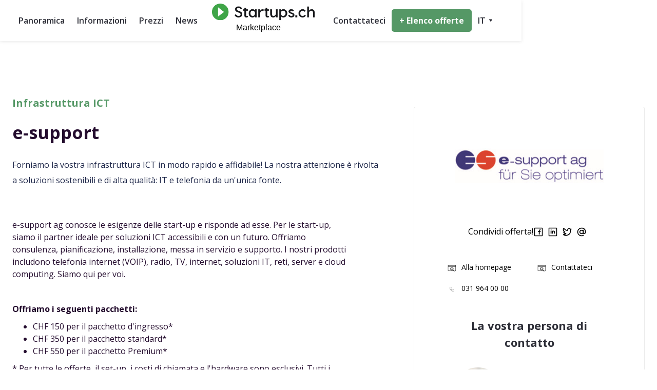

--- FILE ---
content_type: text/html; charset=utf-8
request_url: https://marketplace.startups.ch/it-partner/e-support
body_size: 5731
content:
<!DOCTYPE html><!-- This site was created in Webflow. https://webflow.com --><!-- Last Published: Wed Nov 26 2025 07:39:00 GMT+0000 (Coordinated Universal Time) --><html data-wf-domain="marketplace.startups.ch" data-wf-page="615714573b11fe8581a9a2c2" data-wf-site="610396bfe6166e8b7436f6a7" data-wf-collection="615714573b11fe6c11a9a2c0" data-wf-item-slug="e-support"><head><meta charset="utf-8"/><title>STARTUPS.CH Marketplace | e-support</title><meta content="Controllate qui le migliori offerte di e-support e approfittate dei migliori affari e offerte." name="description"/><meta content="STARTUPS.CH Marketplace | e-support" property="og:title"/><meta content="Controllate qui le migliori offerte di e-support e approfittate dei migliori affari e offerte." property="og:description"/><meta content="https://cdn.prod.website-files.com/610396bfe6166e5e1236f6d9/6156a906fea729273873a5c3_iStock-534055580.jpg" property="og:image"/><meta content="STARTUPS.CH Marketplace | e-support" property="twitter:title"/><meta content="Controllate qui le migliori offerte di e-support e approfittate dei migliori affari e offerte." property="twitter:description"/><meta content="https://cdn.prod.website-files.com/610396bfe6166e5e1236f6d9/6156a906fea729273873a5c3_iStock-534055580.jpg" property="twitter:image"/><meta property="og:type" content="website"/><meta content="summary_large_image" name="twitter:card"/><meta content="width=device-width, initial-scale=1" name="viewport"/><meta content="DWQnrQJRVHNplr2iz4EL-DHj49eb02Qk2KiAEV47i9o" name="google-site-verification"/><meta content="Webflow" name="generator"/><link href="https://cdn.prod.website-files.com/610396bfe6166e8b7436f6a7/css/marketplace-copartner-stps.webflow.shared.8e0419624.css" rel="stylesheet" type="text/css"/><link href="https://fonts.googleapis.com" rel="preconnect"/><link href="https://fonts.gstatic.com" rel="preconnect" crossorigin="anonymous"/><script src="https://ajax.googleapis.com/ajax/libs/webfont/1.6.26/webfont.js" type="text/javascript"></script><script type="text/javascript">WebFont.load({  google: {    families: ["Inconsolata:400,700","Montserrat:100,100italic,200,200italic,300,300italic,400,400italic,500,500italic,600,600italic,700,700italic,800,800italic,900,900italic","Open Sans:300,300italic,400,400italic,600,600italic,700,700italic,800,800italic","Exo:100,100italic,200,200italic,300,300italic,400,400italic,500,500italic,600,600italic,700,700italic,800,800italic,900,900italic"]  }});</script><script type="text/javascript">!function(o,c){var n=c.documentElement,t=" w-mod-";n.className+=t+"js",("ontouchstart"in o||o.DocumentTouch&&c instanceof DocumentTouch)&&(n.className+=t+"touch")}(window,document);</script><link href="https://cdn.prod.website-files.com/610396bfe6166e8b7436f6a7/669a1d67746d8fcbd3e9535e_startups.ch-logo-mark-full-color-rgb-1271px%4072ppi_favicon.png" rel="shortcut icon" type="image/x-icon"/><link href="https://cdn.prod.website-files.com/610396bfe6166e8b7436f6a7/669a1d755692dd965d9373d0_startups.ch-logo-mark-full-color-rgb-1271px%4072ppi_website.png" rel="apple-touch-icon"/><script async="" src="https://www.googletagmanager.com/gtag/js?id=G-QMXB579V70"></script><script type="text/javascript">window.dataLayer = window.dataLayer || [];function gtag(){dataLayer.push(arguments);}gtag('js', new Date());gtag('config', 'G-QMXB579V70', {'anonymize_ip': false});</script><meta content="https://assets.website-files.com/5de818b1154e7e45086a6a14/5eaefc9bcd114633da7b972f_OG-cmsdocs-howto.jpg" property="og:image">
<meta content="https://assets.website-files.com/5de818b1154e7e45086a6a14/5eaefc9bcd114633da7b972f_OG-cmsdocs-howto.jpg" property="twitter:image">
<style>

/* Remove tap highlight on mobile */
input, textarea, button, select, a {  
   -webkit-tap-highlight-color: transparent;
	tap-highlight-color: transparent;
}

/*smoother text*/
body {
	-webkit-font-smoothing: antialiased;
	-moz-osx-font-smoothing: grayscale;
	font-smoothing: antialiased;
	text-rendering: optimizeLegibility;
}

/*make inputs unstyled in safari*/
textarea,
input.text,
input[type="text"],
input[type="button"],
input[type="submit"], {
	-webkit-appearance: none;
}
  
/* Get rid of textarea resizer */
textarea {
	resize: none
}

</style>

<script src="https://apps.elfsight.com/p/platform.js" defer></script>
<div class="elfsight-app-0b2736c8-0033-4405-98ea-c2894345da34"></div></head><body class="body"><div class="navbar-container sticky-top bg-white"><div class="main-container"><div data-collapse="medium" data-animation="default" data-duration="400" data-easing="ease" data-easing2="ease" role="banner" class="navbar w-nav"><div class="navbar-logo-center"><nav role="navigation" class="nav-menu-2 w-nav-menu"><a href="/it/home" class="nav-link-5 w-nav-link">Panoramica</a><a href="/it/informazioni" class="nav-link-5 w-nav-link">Informazioni</a><a href="/it/prezzi" class="nav-link-5 w-nav-link">Prezzi</a><a href="/it/news" class="nav-link-5 w-nav-link">News</a><div data-delay="200" data-hover="false" class="dropdown kategorie mobile w-dropdown"><div class="nav-link-5 w-dropdown-toggle"><div>IT</div><img src="https://cdn.prod.website-files.com/610396bfe6166e8b7436f6a7/610396bfe6166e63c336f763_icon-dropdown-arrow.svg" alt="Dropdown" class="dropdown-icon"/></div><nav class="dropdown-list w-dropdown-list"><div><a href="/fr/home" class="dropdown-link-2 w-dropdown-link">FR</a><a href="/" class="dropdown-link-2 w-dropdown-link">DE</a><a href="/en/home" class="dropdown-link-2 w-dropdown-link">EN</a></div></nav></div></nav><a href="/it/home" id="w-node-c703dba0-e12f-b621-57d2-ff247a760cfc-7a760ce2" class="brand w-nav-brand"><img src="https://cdn.prod.website-files.com/610396bfe6166e8b7436f6a7/6699714c4a31b8ad7f0a9d25_Marketplace.svg" alt="Findea Logo" class="image-54 desktop"/><img src="https://cdn.prod.website-files.com/610396bfe6166e8b7436f6a7/617bb734e6763224ac203bf3_Marketplace_Logo_noBG_quer.png" srcset="https://cdn.prod.website-files.com/610396bfe6166e8b7436f6a7/617bb734e6763224ac203bf3_Marketplace_Logo_noBG_quer-p-500.png 500w, https://cdn.prod.website-files.com/610396bfe6166e8b7436f6a7/617bb734e6763224ac203bf3_Marketplace_Logo_noBG_quer-p-800.png 800w, https://cdn.prod.website-files.com/610396bfe6166e8b7436f6a7/617bb734e6763224ac203bf3_Marketplace_Logo_noBG_quer-p-1080.png 1080w, https://cdn.prod.website-files.com/610396bfe6166e8b7436f6a7/617bb734e6763224ac203bf3_Marketplace_Logo_noBG_quer.png 1111w" alt="Findea Logo" sizes="(max-width: 479px) 98vw, (max-width: 767px) 99vw, (max-width: 1111px) 100vw, 1111px" class="image-54 mobile"/></a><div id="w-node-c703dba0-e12f-b621-57d2-ff247a760cff-7a760ce2" class="navbar-right-contents"><div class="navbar-functions"><a href="/it/contatto" class="nav-link-5 w-nav-link">Contattateci</a><a href="/it/lista-offerta" class="button-37 w-inline-block"><div>+ Elenco offerte</div></a><div data-delay="200" data-hover="false" class="dropdown margin w-dropdown"><div class="nav-link-5 w-dropdown-toggle"><div>IT</div><img src="https://cdn.prod.website-files.com/610396bfe6166e8b7436f6a7/610396bfe6166e63c336f763_icon-dropdown-arrow.svg" alt="Dropdown" class="dropdown-icon"/></div><nav class="dropdown-list w-dropdown-list"><div><a href="/" class="dropdown-link-2 w-dropdown-link">DE</a><a href="/en/home" class="dropdown-link-2 w-dropdown-link">EN</a><a href="/fr/home" class="dropdown-link-2 w-dropdown-link">FR</a></div></nav></div></div><div class="menu-button-3 w-nav-button"><img src="https://cdn.prod.website-files.com/610396bfe6166e8b7436f6a7/610396bfe6166e340836f762_icon-menu.svg" alt="Menu Button" class="menu-button-image"/><img src="https://cdn.prod.website-files.com/610396bfe6166e8b7436f6a7/610396bfe6166e340836f762_icon-menu.svg" alt="Close Cross" class="menu-button-close-image"/></div></div></div></div></div></div><div class="section-2"><div class="main-container"><div class="w-layout-grid grid-15"><div id="w-node-a0153e7f-3be4-c761-f4b8-d2f652e2926c-81a9a2c2" class="container-large-2 page-title align-center links"><div class="text-block-120 mobile links">Infrastruttura ICT</div><h1 class="display-heading-1 page-heading">e-support</h1><div class="text-large margin more">Forniamo la vostra infrastruttura ICT in modo rapido e affidabile! La nostra attenzione è rivolta a soluzioni sostenibili e di alta qualità: IT e telefonia da un&#x27;unica fonte.</div><div class="container-large align-center blog"><div class="container-small align-center rabatt w-condition-invisible"><div class="boxed-2 hover-box icon-box"><div class="div-block-203"><div class="text-block-225 small w-dyn-bind-empty"></div><div class="text-block-324 w-dyn-bind-empty"></div><a href="https://e-support.ch/" target="_blank" class="button-44 w-button"><strong class="bold-text-41">Ordinare online</strong></a><a href="https://www.startups.ch/de/services/firmengruendung" target="_blank" class="button-44 w-condition-invisible w-button"><strong class="bold-text-41">Trovato ora</strong></a></div><div class="badge-2 badge-personengesellschaft bg-primary-3"><div class="text-block-329">Offerta speciale</div></div></div></div><div class="rich-text-faq w-richtext"><p>e-support ag conosce le esigenze delle start-up e risponde ad esse. Per le start-up, siamo il partner ideale per soluzioni ICT accessibili e con un futuro. Offriamo consulenza, pianificazione, installazione, messa in servizio e supporto. I nostri prodotti includono telefonia internet (VOIP), radio, TV, internet, soluzioni IT, reti, server e cloud computing. Siamo qui per voi.</p><p>‍</p><p><strong>Offriamo i seguenti pacchetti:</strong></p><ul role="list"><li>CHF 150 per il pacchetto d&#x27;ingresso*</li><li>CHF 350 per il pacchetto standard*</li><li>CHF 550 per il pacchetto Premium*</li></ul><p>* Per tutte le offerte, il set-up, i costi di chiamata e l&#x27;hardware sono esclusivi. Tutti i prezzi sono al mese, IVA inclusa.</p><p>‍</p><p>Informazioni dettagliate sui tre pacchetti possono essere trovate su: www.e-support.ch</p><p>‍</p></div><div class="div-block-204"><div class="text-block-328">Scoprire l&#x27;offerta ora!</div><a href="https://e-support.ch/" target="_blank" class="button-39 marketplace lp w-inline-block"><div class="text-block-323">All&#x27;offerta speciale</div></a></div><div class="wrapper-content mobile w-condition-invisible"><div class="text-block-304">Per saperne di più</div><div class="w-dyn-list"><div class="w-dyn-empty"><div>No items found.</div></div></div></div></div></div><div class="div-block-200"><div class="container-small align-center rabatt nomargin"><div class="boxed-2 hover-box icon-box lp"><img alt="" src="https://cdn.prod.website-files.com/610396bfe6166e5e1236f6d9/610396bfe6166e728036f8ab_e-support.jpg" sizes="100vw" srcset="https://cdn.prod.website-files.com/610396bfe6166e5e1236f6d9/610396bfe6166e728036f8ab_e-support-p-800.jpeg 800w, https://cdn.prod.website-files.com/610396bfe6166e5e1236f6d9/610396bfe6166e728036f8ab_e-support-p-1080.jpeg 1080w, https://cdn.prod.website-files.com/610396bfe6166e5e1236f6d9/610396bfe6166e728036f8ab_e-support.jpg 1280w" class="image-51"/><div class="main-container-4 flex keinpadding"><div class="div-wrapper"><div class="text-share">Condividi offerta!</div></div><div class="share-wrapper nomargin"><div class="share-block"><div class="w-embed"><a class="w-inline-block social-share-link facebook" href="https://www.facebook.com/sharer/sharer.php?u=&t=" title="Share on Facebook" target="_blank" onclick="window.open('https://www.facebook.com/sharer/sharer.php?u=' + encodeURIComponent(document.URL) + '&t=' + encodeURIComponent(document.URL)); return false;"> </a></div><div class="w-embed"><a class="w-inline-block social-share-link linkedin" href="http://www.linkedin.com/shareArticle?mini=true&url=&title=&summary=&source=" target="_blank" title="Share on LinkedIn" onclick="window.open('http://www.linkedin.com/shareArticle?mini=true&url=' + encodeURIComponent(document.URL) + '&title=' + encodeURIComponent(document.title)); return false;"></a></div><div class="w-embed"><a class="w-inline-block social-share-link twitter" href="https://twitter.com/intent/tweet?" target="_blank" title="Tweet" onclick="window.open('https://twitter.com/intent/tweet?text=%20Check%20up%20this%20awesome%20content' + encodeURIComponent(document.title) + ':%20 ' + encodeURIComponent(document.URL)); return false;"></a></div><div class="w-embed"><a class="w-inline-block social-share-link mail" href="mailto:?subject=&body=:%20" target="_blank" title="Email" onclick="window.open('mailto:?subject=' + encodeURIComponent(document.title) + '&body=' + encodeURIComponent(document.URL)); return false;"></a></div></div></div></div><div class="main-container-4 flex keinpadding kontakt"><div class="w-layout-grid grid-14"><a href="https://e-support.ch/" target="_blank" class="link-kontakt w-inline-block"><div class="columns-29 w-row"><div class="w-col w-col-3"><img src="https://cdn.prod.website-files.com/610396bfe6166e8b7436f6a7/610396bfe6166e0a4e36f76a_noun_web_3171923.svg" width="26" alt="Telefonischer  Kontakt" class="image-57"/></div><div class="column-53 w-col w-col-9"><div class="text-block-307">Alla homepage</div></div></div></a><a href="https://e-support.ch/" target="_blank" class="link-kontakt w-inline-block"><div class="columns-29 w-row"><div class="w-col w-col-3"><img src="https://cdn.prod.website-files.com/610396bfe6166e8b7436f6a7/610396bfe6166e0a4e36f76a_noun_web_3171923.svg" width="26" alt="Telefonischer  Kontakt" class="image-57"/></div><div class="column-53 w-col w-col-9"><div class="text-block-307">Contattateci</div></div></div></a><a href="tel:0319640000" class="link-kontakt w-inline-block"><div class="columns-29 w-row"><div class="w-col w-col-3"><img src="https://cdn.prod.website-files.com/5c701f962330ed0c7917b8e1/5cf6326d02709285efd2ff4c_startups_telefon.svg" width="26" alt="Telefonischer  Kontakt" class="image-57"/></div><div class="column-53 w-col w-col-9"><div class="text-block-307">031 964 00 00</div></div></div></a></div></div><div class="div-block-201"><div class="text-block-225 small">La vostra persona di contatto</div><div class="columns-29 w-row"><div class="w-col w-col-6"><img height="30" alt="Christian Wälchli" src="https://cdn.prod.website-files.com/610396bfe6166e5e1236f6d9/610396bfe6166e630836f8b7_5d5137a7493b05e11d349e37_Christian_Waelchli.jpg" class="post-author-avatar"/></div><div class="column-50 w-col w-col-6"><h5 class="post-author-name">Christian Wälchli</h5><div class="text-block-246">Responsabile delle vendite</div></div></div></div><div class="badge-2 badge-personengesellschaft bg-primary-3 green w-condition-invisible"><div class="text-block-329">testato da STARTUPS.CH</div></div></div></div></div></div></div></div><div class="footer-2"><div class="main-container-5"><div class="footer-2-top-row"><div class="container-small footer"><a href="https://www.startups.ch" target="_blank" class="footer-2-logo w-inline-block"><img src="https://cdn.prod.website-files.com/610396bfe6166e8b7436f6a7/669971884a31b8ad7f0ad6ea_New%20Startups.ch%20Logo%20(1).png" srcset="https://cdn.prod.website-files.com/610396bfe6166e8b7436f6a7/669971884a31b8ad7f0ad6ea_New%20Startups.ch%20Logo%20(1)-p-500.png 500w, https://cdn.prod.website-files.com/610396bfe6166e8b7436f6a7/669971884a31b8ad7f0ad6ea_New%20Startups.ch%20Logo%20(1)-p-800.png 800w, https://cdn.prod.website-files.com/610396bfe6166e8b7436f6a7/669971884a31b8ad7f0ad6ea_New%20Startups.ch%20Logo%20(1).png 915w" sizes="(max-width: 479px) 100vw, 260px" alt="Logo Nexus" width="260"/></a><div class="text-block-162">Voi portate l&#x27;idea di business.<br/>Noi ci occupiamo del resto!</div><div class="social-links"><a href="https://www.facebook.com/startupsch" target="_blank" class="social-link hover-link w-inline-block"><img src="https://cdn.prod.website-files.com/610396bfe6166e8b7436f6a7/610396bfe6166ea00536f783_Facebook.svg" alt="Linkedin" class="social-link-image"/></a><a href="https://www.linkedin.com/company/startups-ch-ag" target="_blank" class="social-link hover-link w-inline-block"><img src="https://cdn.prod.website-files.com/610396bfe6166e8b7436f6a7/610396bfe6166e472e36f785_Linkedin.svg" alt="Linkedin" class="social-link-image"/></a><a href="https://twitter.com/STARTUPSCH" target="_blank" class="social-link hover-link w-inline-block"><img src="https://cdn.prod.website-files.com/610396bfe6166e8b7436f6a7/610396bfe6166e53c936f786_Twitter.svg" alt="Linkedin" class="social-link-image"/></a><a href="https://www.instagram.com/startups_ch/" target="_blank" class="social-link hover-link w-inline-block"><img src="https://cdn.prod.website-files.com/610396bfe6166e8b7436f6a7/6109027c0fc2a9ee1106b56d_instagram.svg" alt="Linkedin" class="social-link-image"/></a></div></div><div class="footer-2-menus-container"><div class="container-large-2 align-center"><div class="w-layout-grid footer-2-menus-grid"><div><h6 class="footer-menu-heading">Azienda</h6><div class="w-layout-grid menu-grid-vertical"><a href="https://www.startups.ch/it/servizi/costituzione-impresa" target="_blank" class="hover-link">Costituire un&#x27;azienda</a><a href="https://www.startups.ch/it/contatto/appuntamento" target="_blank" class="hover-link">Prenota un appuntamento</a><a href="/it/home" class="hover-link">Marketplace</a><a href="https://www.startups.ch/it/chi-siamo/il-nostro-team" target="_blank" class="hover-link">Il nostro team</a><a href="https://blog.startups.ch/it/" target="_blank" class="hover-link">Il nostro blog</a><a href="https://www.startups.ch/informazioni-giuridiche/impressum" target="_blank" class="hover-link">Impressum</a><a href="/it/privacy" class="hover-link">Privacy</a></div></div><div><h6 class="footer-menu-heading">Quicklinks</h6><div class="w-layout-grid menu-grid-vertical"><a href="https://www.startups.ch/it/home" target="_blank" class="hover-link">Startups.ch</a><a href="https://www.findea.ch/it/home" target="_blank" class="hover-link">Findea</a><a href="https://www.startups.ch/it/servizi/costituzione-impresa" target="_blank" class="hover-link">Costituzioni di società</a><a href="https://www.startups.ch/it/servizi/modifiche-nel-registro-di-commercio" target="_blank" class="hover-link">Cambiamento nel registro di commercio</a><a href="https://www.startups.ch/protezione-del-marchio/ordine" target="_blank" class="hover-link">Protezione del marchio</a><a href="https://en.lexea.ch/" target="_blank" class="hover-link">Stesura del contratto</a></div></div><div><h6 class="footer-menu-heading">Contattateci</h6><div class="text-block-163">Startups.ch AG<br/>Neuwiesenstrasse 15<br/>CH-8400 Winterthur</div><a href="tel:+41522693054" class="w-inline-block"><div class="text-block-111">+41 (0) 52 269 30 54</div></a><div class="text-block-111"><a href="mailto:marketing@startups.ch?subject=Anfrage%20%C3%BCber%20Marketplace%20STARTUPS.CH" class="link-16">marketing@startups.ch</a></div></div></div></div></div></div><div class="footer-bottom-row"><div class="footer-bottom-links"><div class="text-block-164">© Copyright powered by <a href="https://www.nexus-group.com" target="_blank" class="link-13">Nexus AG</a></div></div></div></div></div><script src="https://d3e54v103j8qbb.cloudfront.net/js/jquery-3.5.1.min.dc5e7f18c8.js?site=610396bfe6166e8b7436f6a7" type="text/javascript" integrity="sha256-9/aliU8dGd2tb6OSsuzixeV4y/faTqgFtohetphbbj0=" crossorigin="anonymous"></script><script src="https://cdn.prod.website-files.com/610396bfe6166e8b7436f6a7/js/webflow.schunk.36b8fb49256177c8.js" type="text/javascript"></script><script src="https://cdn.prod.website-files.com/610396bfe6166e8b7436f6a7/js/webflow.schunk.654ed77f7fb25dac.js" type="text/javascript"></script><script src="https://cdn.prod.website-files.com/610396bfe6166e8b7436f6a7/js/webflow.959c4270.cc16f8d491b68eef.js" type="text/javascript"></script></body></html>

--- FILE ---
content_type: text/css
request_url: https://cdn.prod.website-files.com/610396bfe6166e8b7436f6a7/css/marketplace-copartner-stps.webflow.shared.8e0419624.css
body_size: 37656
content:
html {
  -webkit-text-size-adjust: 100%;
  -ms-text-size-adjust: 100%;
  font-family: sans-serif;
}

body {
  margin: 0;
}

article, aside, details, figcaption, figure, footer, header, hgroup, main, menu, nav, section, summary {
  display: block;
}

audio, canvas, progress, video {
  vertical-align: baseline;
  display: inline-block;
}

audio:not([controls]) {
  height: 0;
  display: none;
}

[hidden], template {
  display: none;
}

a {
  background-color: #0000;
}

a:active, a:hover {
  outline: 0;
}

abbr[title] {
  border-bottom: 1px dotted;
}

b, strong {
  font-weight: bold;
}

dfn {
  font-style: italic;
}

h1 {
  margin: .67em 0;
  font-size: 2em;
}

mark {
  color: #000;
  background: #ff0;
}

small {
  font-size: 80%;
}

sub, sup {
  vertical-align: baseline;
  font-size: 75%;
  line-height: 0;
  position: relative;
}

sup {
  top: -.5em;
}

sub {
  bottom: -.25em;
}

img {
  border: 0;
}

svg:not(:root) {
  overflow: hidden;
}

hr {
  box-sizing: content-box;
  height: 0;
}

pre {
  overflow: auto;
}

code, kbd, pre, samp {
  font-family: monospace;
  font-size: 1em;
}

button, input, optgroup, select, textarea {
  color: inherit;
  font: inherit;
  margin: 0;
}

button {
  overflow: visible;
}

button, select {
  text-transform: none;
}

button, html input[type="button"], input[type="reset"] {
  -webkit-appearance: button;
  cursor: pointer;
}

button[disabled], html input[disabled] {
  cursor: default;
}

button::-moz-focus-inner, input::-moz-focus-inner {
  border: 0;
  padding: 0;
}

input {
  line-height: normal;
}

input[type="checkbox"], input[type="radio"] {
  box-sizing: border-box;
  padding: 0;
}

input[type="number"]::-webkit-inner-spin-button, input[type="number"]::-webkit-outer-spin-button {
  height: auto;
}

input[type="search"] {
  -webkit-appearance: none;
}

input[type="search"]::-webkit-search-cancel-button, input[type="search"]::-webkit-search-decoration {
  -webkit-appearance: none;
}

legend {
  border: 0;
  padding: 0;
}

textarea {
  overflow: auto;
}

optgroup {
  font-weight: bold;
}

table {
  border-collapse: collapse;
  border-spacing: 0;
}

td, th {
  padding: 0;
}

@font-face {
  font-family: webflow-icons;
  src: url("[data-uri]") format("truetype");
  font-weight: normal;
  font-style: normal;
}

[class^="w-icon-"], [class*=" w-icon-"] {
  speak: none;
  font-variant: normal;
  text-transform: none;
  -webkit-font-smoothing: antialiased;
  -moz-osx-font-smoothing: grayscale;
  font-style: normal;
  font-weight: normal;
  line-height: 1;
  font-family: webflow-icons !important;
}

.w-icon-slider-right:before {
  content: "";
}

.w-icon-slider-left:before {
  content: "";
}

.w-icon-nav-menu:before {
  content: "";
}

.w-icon-arrow-down:before, .w-icon-dropdown-toggle:before {
  content: "";
}

.w-icon-file-upload-remove:before {
  content: "";
}

.w-icon-file-upload-icon:before {
  content: "";
}

* {
  box-sizing: border-box;
}

html {
  height: 100%;
}

body {
  color: #333;
  background-color: #fff;
  min-height: 100%;
  margin: 0;
  font-family: Arial, sans-serif;
  font-size: 14px;
  line-height: 20px;
}

img {
  vertical-align: middle;
  max-width: 100%;
  display: inline-block;
}

html.w-mod-touch * {
  background-attachment: scroll !important;
}

.w-block {
  display: block;
}

.w-inline-block {
  max-width: 100%;
  display: inline-block;
}

.w-clearfix:before, .w-clearfix:after {
  content: " ";
  grid-area: 1 / 1 / 2 / 2;
  display: table;
}

.w-clearfix:after {
  clear: both;
}

.w-hidden {
  display: none;
}

.w-button {
  color: #fff;
  line-height: inherit;
  cursor: pointer;
  background-color: #3898ec;
  border: 0;
  border-radius: 0;
  padding: 9px 15px;
  text-decoration: none;
  display: inline-block;
}

input.w-button {
  -webkit-appearance: button;
}

html[data-w-dynpage] [data-w-cloak] {
  color: #0000 !important;
}

.w-code-block {
  margin: unset;
}

pre.w-code-block code {
  all: inherit;
}

.w-optimization {
  display: contents;
}

.w-webflow-badge, .w-webflow-badge > img {
  box-sizing: unset;
  width: unset;
  height: unset;
  max-height: unset;
  max-width: unset;
  min-height: unset;
  min-width: unset;
  margin: unset;
  padding: unset;
  float: unset;
  clear: unset;
  border: unset;
  border-radius: unset;
  background: unset;
  background-image: unset;
  background-position: unset;
  background-size: unset;
  background-repeat: unset;
  background-origin: unset;
  background-clip: unset;
  background-attachment: unset;
  background-color: unset;
  box-shadow: unset;
  transform: unset;
  direction: unset;
  font-family: unset;
  font-weight: unset;
  color: unset;
  font-size: unset;
  line-height: unset;
  font-style: unset;
  font-variant: unset;
  text-align: unset;
  letter-spacing: unset;
  -webkit-text-decoration: unset;
  text-decoration: unset;
  text-indent: unset;
  text-transform: unset;
  list-style-type: unset;
  text-shadow: unset;
  vertical-align: unset;
  cursor: unset;
  white-space: unset;
  word-break: unset;
  word-spacing: unset;
  word-wrap: unset;
  transition: unset;
}

.w-webflow-badge {
  white-space: nowrap;
  cursor: pointer;
  box-shadow: 0 0 0 1px #0000001a, 0 1px 3px #0000001a;
  visibility: visible !important;
  opacity: 1 !important;
  z-index: 2147483647 !important;
  color: #aaadb0 !important;
  overflow: unset !important;
  background-color: #fff !important;
  border-radius: 3px !important;
  width: auto !important;
  height: auto !important;
  margin: 0 !important;
  padding: 6px !important;
  font-size: 12px !important;
  line-height: 14px !important;
  text-decoration: none !important;
  display: inline-block !important;
  position: fixed !important;
  inset: auto 12px 12px auto !important;
  transform: none !important;
}

.w-webflow-badge > img {
  position: unset;
  visibility: unset !important;
  opacity: 1 !important;
  vertical-align: middle !important;
  display: inline-block !important;
}

h1, h2, h3, h4, h5, h6 {
  margin-bottom: 10px;
  font-weight: bold;
}

h1 {
  margin-top: 20px;
  font-size: 38px;
  line-height: 44px;
}

h2 {
  margin-top: 20px;
  font-size: 32px;
  line-height: 36px;
}

h3 {
  margin-top: 20px;
  font-size: 24px;
  line-height: 30px;
}

h4 {
  margin-top: 10px;
  font-size: 18px;
  line-height: 24px;
}

h5 {
  margin-top: 10px;
  font-size: 14px;
  line-height: 20px;
}

h6 {
  margin-top: 10px;
  font-size: 12px;
  line-height: 18px;
}

p {
  margin-top: 0;
  margin-bottom: 10px;
}

blockquote {
  border-left: 5px solid #e2e2e2;
  margin: 0 0 10px;
  padding: 10px 20px;
  font-size: 18px;
  line-height: 22px;
}

figure {
  margin: 0 0 10px;
}

figcaption {
  text-align: center;
  margin-top: 5px;
}

ul, ol {
  margin-top: 0;
  margin-bottom: 10px;
  padding-left: 40px;
}

.w-list-unstyled {
  padding-left: 0;
  list-style: none;
}

.w-embed:before, .w-embed:after {
  content: " ";
  grid-area: 1 / 1 / 2 / 2;
  display: table;
}

.w-embed:after {
  clear: both;
}

.w-video {
  width: 100%;
  padding: 0;
  position: relative;
}

.w-video iframe, .w-video object, .w-video embed {
  border: none;
  width: 100%;
  height: 100%;
  position: absolute;
  top: 0;
  left: 0;
}

fieldset {
  border: 0;
  margin: 0;
  padding: 0;
}

button, [type="button"], [type="reset"] {
  cursor: pointer;
  -webkit-appearance: button;
  border: 0;
}

.w-form {
  margin: 0 0 15px;
}

.w-form-done {
  text-align: center;
  background-color: #ddd;
  padding: 20px;
  display: none;
}

.w-form-fail {
  background-color: #ffdede;
  margin-top: 10px;
  padding: 10px;
  display: none;
}

.w-input, .w-select {
  color: #333;
  vertical-align: middle;
  background-color: #fff;
  border: 1px solid #ccc;
  width: 100%;
  height: 38px;
  margin-bottom: 10px;
  padding: 8px 12px;
  font-size: 14px;
  line-height: 1.42857;
  display: block;
}

.w-input::placeholder, .w-select::placeholder {
  color: #999;
}

.w-input:focus, .w-select:focus {
  border-color: #3898ec;
  outline: 0;
}

.w-input[disabled], .w-select[disabled], .w-input[readonly], .w-select[readonly], fieldset[disabled] .w-input, fieldset[disabled] .w-select {
  cursor: not-allowed;
}

.w-input[disabled]:not(.w-input-disabled), .w-select[disabled]:not(.w-input-disabled), .w-input[readonly], .w-select[readonly], fieldset[disabled]:not(.w-input-disabled) .w-input, fieldset[disabled]:not(.w-input-disabled) .w-select {
  background-color: #eee;
}

textarea.w-input, textarea.w-select {
  height: auto;
}

.w-select {
  background-color: #f3f3f3;
}

.w-select[multiple] {
  height: auto;
}

.w-form-label {
  cursor: pointer;
  margin-bottom: 0;
  font-weight: normal;
  display: inline-block;
}

.w-radio {
  margin-bottom: 5px;
  padding-left: 20px;
  display: block;
}

.w-radio:before, .w-radio:after {
  content: " ";
  grid-area: 1 / 1 / 2 / 2;
  display: table;
}

.w-radio:after {
  clear: both;
}

.w-radio-input {
  float: left;
  margin: 3px 0 0 -20px;
  line-height: normal;
}

.w-file-upload {
  margin-bottom: 10px;
  display: block;
}

.w-file-upload-input {
  opacity: 0;
  z-index: -100;
  width: .1px;
  height: .1px;
  position: absolute;
  overflow: hidden;
}

.w-file-upload-default, .w-file-upload-uploading, .w-file-upload-success {
  color: #333;
  display: inline-block;
}

.w-file-upload-error {
  margin-top: 10px;
  display: block;
}

.w-file-upload-default.w-hidden, .w-file-upload-uploading.w-hidden, .w-file-upload-error.w-hidden, .w-file-upload-success.w-hidden {
  display: none;
}

.w-file-upload-uploading-btn {
  cursor: pointer;
  background-color: #fafafa;
  border: 1px solid #ccc;
  margin: 0;
  padding: 8px 12px;
  font-size: 14px;
  font-weight: normal;
  display: flex;
}

.w-file-upload-file {
  background-color: #fafafa;
  border: 1px solid #ccc;
  flex-grow: 1;
  justify-content: space-between;
  margin: 0;
  padding: 8px 9px 8px 11px;
  display: flex;
}

.w-file-upload-file-name {
  font-size: 14px;
  font-weight: normal;
  display: block;
}

.w-file-remove-link {
  cursor: pointer;
  width: auto;
  height: auto;
  margin-top: 3px;
  margin-left: 10px;
  padding: 3px;
  display: block;
}

.w-icon-file-upload-remove {
  margin: auto;
  font-size: 10px;
}

.w-file-upload-error-msg {
  color: #ea384c;
  padding: 2px 0;
  display: inline-block;
}

.w-file-upload-info {
  padding: 0 12px;
  line-height: 38px;
  display: inline-block;
}

.w-file-upload-label {
  cursor: pointer;
  background-color: #fafafa;
  border: 1px solid #ccc;
  margin: 0;
  padding: 8px 12px;
  font-size: 14px;
  font-weight: normal;
  display: inline-block;
}

.w-icon-file-upload-icon, .w-icon-file-upload-uploading {
  width: 20px;
  margin-right: 8px;
  display: inline-block;
}

.w-icon-file-upload-uploading {
  height: 20px;
}

.w-container {
  max-width: 940px;
  margin-left: auto;
  margin-right: auto;
}

.w-container:before, .w-container:after {
  content: " ";
  grid-area: 1 / 1 / 2 / 2;
  display: table;
}

.w-container:after {
  clear: both;
}

.w-container .w-row {
  margin-left: -10px;
  margin-right: -10px;
}

.w-row:before, .w-row:after {
  content: " ";
  grid-area: 1 / 1 / 2 / 2;
  display: table;
}

.w-row:after {
  clear: both;
}

.w-row .w-row {
  margin-left: 0;
  margin-right: 0;
}

.w-col {
  float: left;
  width: 100%;
  min-height: 1px;
  padding-left: 10px;
  padding-right: 10px;
  position: relative;
}

.w-col .w-col {
  padding-left: 0;
  padding-right: 0;
}

.w-col-1 {
  width: 8.33333%;
}

.w-col-2 {
  width: 16.6667%;
}

.w-col-3 {
  width: 25%;
}

.w-col-4 {
  width: 33.3333%;
}

.w-col-5 {
  width: 41.6667%;
}

.w-col-6 {
  width: 50%;
}

.w-col-7 {
  width: 58.3333%;
}

.w-col-8 {
  width: 66.6667%;
}

.w-col-9 {
  width: 75%;
}

.w-col-10 {
  width: 83.3333%;
}

.w-col-11 {
  width: 91.6667%;
}

.w-col-12 {
  width: 100%;
}

.w-hidden-main {
  display: none !important;
}

@media screen and (max-width: 991px) {
  .w-container {
    max-width: 728px;
  }

  .w-hidden-main {
    display: inherit !important;
  }

  .w-hidden-medium {
    display: none !important;
  }

  .w-col-medium-1 {
    width: 8.33333%;
  }

  .w-col-medium-2 {
    width: 16.6667%;
  }

  .w-col-medium-3 {
    width: 25%;
  }

  .w-col-medium-4 {
    width: 33.3333%;
  }

  .w-col-medium-5 {
    width: 41.6667%;
  }

  .w-col-medium-6 {
    width: 50%;
  }

  .w-col-medium-7 {
    width: 58.3333%;
  }

  .w-col-medium-8 {
    width: 66.6667%;
  }

  .w-col-medium-9 {
    width: 75%;
  }

  .w-col-medium-10 {
    width: 83.3333%;
  }

  .w-col-medium-11 {
    width: 91.6667%;
  }

  .w-col-medium-12 {
    width: 100%;
  }

  .w-col-stack {
    width: 100%;
    left: auto;
    right: auto;
  }
}

@media screen and (max-width: 767px) {
  .w-hidden-main, .w-hidden-medium {
    display: inherit !important;
  }

  .w-hidden-small {
    display: none !important;
  }

  .w-row, .w-container .w-row {
    margin-left: 0;
    margin-right: 0;
  }

  .w-col {
    width: 100%;
    left: auto;
    right: auto;
  }

  .w-col-small-1 {
    width: 8.33333%;
  }

  .w-col-small-2 {
    width: 16.6667%;
  }

  .w-col-small-3 {
    width: 25%;
  }

  .w-col-small-4 {
    width: 33.3333%;
  }

  .w-col-small-5 {
    width: 41.6667%;
  }

  .w-col-small-6 {
    width: 50%;
  }

  .w-col-small-7 {
    width: 58.3333%;
  }

  .w-col-small-8 {
    width: 66.6667%;
  }

  .w-col-small-9 {
    width: 75%;
  }

  .w-col-small-10 {
    width: 83.3333%;
  }

  .w-col-small-11 {
    width: 91.6667%;
  }

  .w-col-small-12 {
    width: 100%;
  }
}

@media screen and (max-width: 479px) {
  .w-container {
    max-width: none;
  }

  .w-hidden-main, .w-hidden-medium, .w-hidden-small {
    display: inherit !important;
  }

  .w-hidden-tiny {
    display: none !important;
  }

  .w-col {
    width: 100%;
  }

  .w-col-tiny-1 {
    width: 8.33333%;
  }

  .w-col-tiny-2 {
    width: 16.6667%;
  }

  .w-col-tiny-3 {
    width: 25%;
  }

  .w-col-tiny-4 {
    width: 33.3333%;
  }

  .w-col-tiny-5 {
    width: 41.6667%;
  }

  .w-col-tiny-6 {
    width: 50%;
  }

  .w-col-tiny-7 {
    width: 58.3333%;
  }

  .w-col-tiny-8 {
    width: 66.6667%;
  }

  .w-col-tiny-9 {
    width: 75%;
  }

  .w-col-tiny-10 {
    width: 83.3333%;
  }

  .w-col-tiny-11 {
    width: 91.6667%;
  }

  .w-col-tiny-12 {
    width: 100%;
  }
}

.w-widget {
  position: relative;
}

.w-widget-map {
  width: 100%;
  height: 400px;
}

.w-widget-map label {
  width: auto;
  display: inline;
}

.w-widget-map img {
  max-width: inherit;
}

.w-widget-map .gm-style-iw {
  text-align: center;
}

.w-widget-map .gm-style-iw > button {
  display: none !important;
}

.w-widget-twitter {
  overflow: hidden;
}

.w-widget-twitter-count-shim {
  vertical-align: top;
  text-align: center;
  background: #fff;
  border: 1px solid #758696;
  border-radius: 3px;
  width: 28px;
  height: 20px;
  display: inline-block;
  position: relative;
}

.w-widget-twitter-count-shim * {
  pointer-events: none;
  -webkit-user-select: none;
  user-select: none;
}

.w-widget-twitter-count-shim .w-widget-twitter-count-inner {
  text-align: center;
  color: #999;
  font-family: serif;
  font-size: 15px;
  line-height: 12px;
  position: relative;
}

.w-widget-twitter-count-shim .w-widget-twitter-count-clear {
  display: block;
  position: relative;
}

.w-widget-twitter-count-shim.w--large {
  width: 36px;
  height: 28px;
}

.w-widget-twitter-count-shim.w--large .w-widget-twitter-count-inner {
  font-size: 18px;
  line-height: 18px;
}

.w-widget-twitter-count-shim:not(.w--vertical) {
  margin-left: 5px;
  margin-right: 8px;
}

.w-widget-twitter-count-shim:not(.w--vertical).w--large {
  margin-left: 6px;
}

.w-widget-twitter-count-shim:not(.w--vertical):before, .w-widget-twitter-count-shim:not(.w--vertical):after {
  content: " ";
  pointer-events: none;
  border: solid #0000;
  width: 0;
  height: 0;
  position: absolute;
  top: 50%;
  left: 0;
}

.w-widget-twitter-count-shim:not(.w--vertical):before {
  border-width: 4px;
  border-color: #75869600 #5d6c7b #75869600 #75869600;
  margin-top: -4px;
  margin-left: -9px;
}

.w-widget-twitter-count-shim:not(.w--vertical).w--large:before {
  border-width: 5px;
  margin-top: -5px;
  margin-left: -10px;
}

.w-widget-twitter-count-shim:not(.w--vertical):after {
  border-width: 4px;
  border-color: #fff0 #fff #fff0 #fff0;
  margin-top: -4px;
  margin-left: -8px;
}

.w-widget-twitter-count-shim:not(.w--vertical).w--large:after {
  border-width: 5px;
  margin-top: -5px;
  margin-left: -9px;
}

.w-widget-twitter-count-shim.w--vertical {
  width: 61px;
  height: 33px;
  margin-bottom: 8px;
}

.w-widget-twitter-count-shim.w--vertical:before, .w-widget-twitter-count-shim.w--vertical:after {
  content: " ";
  pointer-events: none;
  border: solid #0000;
  width: 0;
  height: 0;
  position: absolute;
  top: 100%;
  left: 50%;
}

.w-widget-twitter-count-shim.w--vertical:before {
  border-width: 5px;
  border-color: #5d6c7b #75869600 #75869600;
  margin-left: -5px;
}

.w-widget-twitter-count-shim.w--vertical:after {
  border-width: 4px;
  border-color: #fff #fff0 #fff0;
  margin-left: -4px;
}

.w-widget-twitter-count-shim.w--vertical .w-widget-twitter-count-inner {
  font-size: 18px;
  line-height: 22px;
}

.w-widget-twitter-count-shim.w--vertical.w--large {
  width: 76px;
}

.w-background-video {
  color: #fff;
  height: 500px;
  position: relative;
  overflow: hidden;
}

.w-background-video > video {
  object-fit: cover;
  z-index: -100;
  background-position: 50%;
  background-size: cover;
  width: 100%;
  height: 100%;
  margin: auto;
  position: absolute;
  inset: -100%;
}

.w-background-video > video::-webkit-media-controls-start-playback-button {
  -webkit-appearance: none;
  display: none !important;
}

.w-background-video--control {
  background-color: #0000;
  padding: 0;
  position: absolute;
  bottom: 1em;
  right: 1em;
}

.w-background-video--control > [hidden] {
  display: none !important;
}

.w-slider {
  text-align: center;
  clear: both;
  -webkit-tap-highlight-color: #0000;
  tap-highlight-color: #0000;
  background: #ddd;
  height: 300px;
  position: relative;
}

.w-slider-mask {
  z-index: 1;
  white-space: nowrap;
  height: 100%;
  display: block;
  position: relative;
  left: 0;
  right: 0;
  overflow: hidden;
}

.w-slide {
  vertical-align: top;
  white-space: normal;
  text-align: left;
  width: 100%;
  height: 100%;
  display: inline-block;
  position: relative;
}

.w-slider-nav {
  z-index: 2;
  text-align: center;
  -webkit-tap-highlight-color: #0000;
  tap-highlight-color: #0000;
  height: 40px;
  margin: auto;
  padding-top: 10px;
  position: absolute;
  inset: auto 0 0;
}

.w-slider-nav.w-round > div {
  border-radius: 100%;
}

.w-slider-nav.w-num > div {
  font-size: inherit;
  line-height: inherit;
  width: auto;
  height: auto;
  padding: .2em .5em;
}

.w-slider-nav.w-shadow > div {
  box-shadow: 0 0 3px #3336;
}

.w-slider-nav-invert {
  color: #fff;
}

.w-slider-nav-invert > div {
  background-color: #2226;
}

.w-slider-nav-invert > div.w-active {
  background-color: #222;
}

.w-slider-dot {
  cursor: pointer;
  background-color: #fff6;
  width: 1em;
  height: 1em;
  margin: 0 3px .5em;
  transition: background-color .1s, color .1s;
  display: inline-block;
  position: relative;
}

.w-slider-dot.w-active {
  background-color: #fff;
}

.w-slider-dot:focus {
  outline: none;
  box-shadow: 0 0 0 2px #fff;
}

.w-slider-dot:focus.w-active {
  box-shadow: none;
}

.w-slider-arrow-left, .w-slider-arrow-right {
  cursor: pointer;
  color: #fff;
  -webkit-tap-highlight-color: #0000;
  tap-highlight-color: #0000;
  -webkit-user-select: none;
  user-select: none;
  width: 80px;
  margin: auto;
  font-size: 40px;
  position: absolute;
  inset: 0;
  overflow: hidden;
}

.w-slider-arrow-left [class^="w-icon-"], .w-slider-arrow-right [class^="w-icon-"], .w-slider-arrow-left [class*=" w-icon-"], .w-slider-arrow-right [class*=" w-icon-"] {
  position: absolute;
}

.w-slider-arrow-left:focus, .w-slider-arrow-right:focus {
  outline: 0;
}

.w-slider-arrow-left {
  z-index: 3;
  right: auto;
}

.w-slider-arrow-right {
  z-index: 4;
  left: auto;
}

.w-icon-slider-left, .w-icon-slider-right {
  width: 1em;
  height: 1em;
  margin: auto;
  inset: 0;
}

.w-slider-aria-label {
  clip: rect(0 0 0 0);
  border: 0;
  width: 1px;
  height: 1px;
  margin: -1px;
  padding: 0;
  position: absolute;
  overflow: hidden;
}

.w-slider-force-show {
  display: block !important;
}

.w-dropdown {
  text-align: left;
  z-index: 900;
  margin-left: auto;
  margin-right: auto;
  display: inline-block;
  position: relative;
}

.w-dropdown-btn, .w-dropdown-toggle, .w-dropdown-link {
  vertical-align: top;
  color: #222;
  text-align: left;
  white-space: nowrap;
  margin-left: auto;
  margin-right: auto;
  padding: 20px;
  text-decoration: none;
  position: relative;
}

.w-dropdown-toggle {
  -webkit-user-select: none;
  user-select: none;
  cursor: pointer;
  padding-right: 40px;
  display: inline-block;
}

.w-dropdown-toggle:focus {
  outline: 0;
}

.w-icon-dropdown-toggle {
  width: 1em;
  height: 1em;
  margin: auto 20px auto auto;
  position: absolute;
  top: 0;
  bottom: 0;
  right: 0;
}

.w-dropdown-list {
  background: #ddd;
  min-width: 100%;
  display: none;
  position: absolute;
}

.w-dropdown-list.w--open {
  display: block;
}

.w-dropdown-link {
  color: #222;
  padding: 10px 20px;
  display: block;
}

.w-dropdown-link.w--current {
  color: #0082f3;
}

.w-dropdown-link:focus {
  outline: 0;
}

@media screen and (max-width: 767px) {
  .w-nav-brand {
    padding-left: 10px;
  }
}

.w-lightbox-backdrop {
  cursor: auto;
  letter-spacing: normal;
  text-indent: 0;
  text-shadow: none;
  text-transform: none;
  visibility: visible;
  white-space: normal;
  word-break: normal;
  word-spacing: normal;
  word-wrap: normal;
  color: #fff;
  text-align: center;
  z-index: 2000;
  opacity: 0;
  -webkit-user-select: none;
  -moz-user-select: none;
  -webkit-tap-highlight-color: transparent;
  background: #000000e6;
  outline: 0;
  font-family: Helvetica Neue, Helvetica, Ubuntu, Segoe UI, Verdana, sans-serif;
  font-size: 17px;
  font-style: normal;
  font-weight: 300;
  line-height: 1.2;
  list-style: disc;
  position: fixed;
  inset: 0;
  -webkit-transform: translate(0);
}

.w-lightbox-backdrop, .w-lightbox-container {
  -webkit-overflow-scrolling: touch;
  height: 100%;
  overflow: auto;
}

.w-lightbox-content {
  height: 100vh;
  position: relative;
  overflow: hidden;
}

.w-lightbox-view {
  opacity: 0;
  width: 100vw;
  height: 100vh;
  position: absolute;
}

.w-lightbox-view:before {
  content: "";
  height: 100vh;
}

.w-lightbox-group, .w-lightbox-group .w-lightbox-view, .w-lightbox-group .w-lightbox-view:before {
  height: 86vh;
}

.w-lightbox-frame, .w-lightbox-view:before {
  vertical-align: middle;
  display: inline-block;
}

.w-lightbox-figure {
  margin: 0;
  position: relative;
}

.w-lightbox-group .w-lightbox-figure {
  cursor: pointer;
}

.w-lightbox-img {
  width: auto;
  max-width: none;
  height: auto;
}

.w-lightbox-image {
  float: none;
  max-width: 100vw;
  max-height: 100vh;
  display: block;
}

.w-lightbox-group .w-lightbox-image {
  max-height: 86vh;
}

.w-lightbox-caption {
  text-align: left;
  text-overflow: ellipsis;
  white-space: nowrap;
  background: #0006;
  padding: .5em 1em;
  position: absolute;
  bottom: 0;
  left: 0;
  right: 0;
  overflow: hidden;
}

.w-lightbox-embed {
  width: 100%;
  height: 100%;
  position: absolute;
  inset: 0;
}

.w-lightbox-control {
  cursor: pointer;
  background-position: center;
  background-repeat: no-repeat;
  background-size: 24px;
  width: 4em;
  transition: all .3s;
  position: absolute;
  top: 0;
}

.w-lightbox-left {
  background-image: url("[data-uri]");
  display: none;
  bottom: 0;
  left: 0;
}

.w-lightbox-right {
  background-image: url("[data-uri]");
  display: none;
  bottom: 0;
  right: 0;
}

.w-lightbox-close {
  background-image: url("[data-uri]");
  background-size: 18px;
  height: 2.6em;
  right: 0;
}

.w-lightbox-strip {
  white-space: nowrap;
  padding: 0 1vh;
  line-height: 0;
  position: absolute;
  bottom: 0;
  left: 0;
  right: 0;
  overflow: auto hidden;
}

.w-lightbox-item {
  box-sizing: content-box;
  cursor: pointer;
  width: 10vh;
  padding: 2vh 1vh;
  display: inline-block;
  -webkit-transform: translate3d(0, 0, 0);
}

.w-lightbox-active {
  opacity: .3;
}

.w-lightbox-thumbnail {
  background: #222;
  height: 10vh;
  position: relative;
  overflow: hidden;
}

.w-lightbox-thumbnail-image {
  position: absolute;
  top: 0;
  left: 0;
}

.w-lightbox-thumbnail .w-lightbox-tall {
  width: 100%;
  top: 50%;
  transform: translate(0, -50%);
}

.w-lightbox-thumbnail .w-lightbox-wide {
  height: 100%;
  left: 50%;
  transform: translate(-50%);
}

.w-lightbox-spinner {
  box-sizing: border-box;
  border: 5px solid #0006;
  border-radius: 50%;
  width: 40px;
  height: 40px;
  margin-top: -20px;
  margin-left: -20px;
  animation: .8s linear infinite spin;
  position: absolute;
  top: 50%;
  left: 50%;
}

.w-lightbox-spinner:after {
  content: "";
  border: 3px solid #0000;
  border-bottom-color: #fff;
  border-radius: 50%;
  position: absolute;
  inset: -4px;
}

.w-lightbox-hide {
  display: none;
}

.w-lightbox-noscroll {
  overflow: hidden;
}

@media (min-width: 768px) {
  .w-lightbox-content {
    height: 96vh;
    margin-top: 2vh;
  }

  .w-lightbox-view, .w-lightbox-view:before {
    height: 96vh;
  }

  .w-lightbox-group, .w-lightbox-group .w-lightbox-view, .w-lightbox-group .w-lightbox-view:before {
    height: 84vh;
  }

  .w-lightbox-image {
    max-width: 96vw;
    max-height: 96vh;
  }

  .w-lightbox-group .w-lightbox-image {
    max-width: 82.3vw;
    max-height: 84vh;
  }

  .w-lightbox-left, .w-lightbox-right {
    opacity: .5;
    display: block;
  }

  .w-lightbox-close {
    opacity: .8;
  }

  .w-lightbox-control:hover {
    opacity: 1;
  }
}

.w-lightbox-inactive, .w-lightbox-inactive:hover {
  opacity: 0;
}

.w-richtext:before, .w-richtext:after {
  content: " ";
  grid-area: 1 / 1 / 2 / 2;
  display: table;
}

.w-richtext:after {
  clear: both;
}

.w-richtext[contenteditable="true"]:before, .w-richtext[contenteditable="true"]:after {
  white-space: initial;
}

.w-richtext ol, .w-richtext ul {
  overflow: hidden;
}

.w-richtext .w-richtext-figure-selected.w-richtext-figure-type-video div:after, .w-richtext .w-richtext-figure-selected[data-rt-type="video"] div:after, .w-richtext .w-richtext-figure-selected.w-richtext-figure-type-image div, .w-richtext .w-richtext-figure-selected[data-rt-type="image"] div {
  outline: 2px solid #2895f7;
}

.w-richtext figure.w-richtext-figure-type-video > div:after, .w-richtext figure[data-rt-type="video"] > div:after {
  content: "";
  display: none;
  position: absolute;
  inset: 0;
}

.w-richtext figure {
  max-width: 60%;
  position: relative;
}

.w-richtext figure > div:before {
  cursor: default !important;
}

.w-richtext figure img {
  width: 100%;
}

.w-richtext figure figcaption.w-richtext-figcaption-placeholder {
  opacity: .6;
}

.w-richtext figure div {
  color: #0000;
  font-size: 0;
}

.w-richtext figure.w-richtext-figure-type-image, .w-richtext figure[data-rt-type="image"] {
  display: table;
}

.w-richtext figure.w-richtext-figure-type-image > div, .w-richtext figure[data-rt-type="image"] > div {
  display: inline-block;
}

.w-richtext figure.w-richtext-figure-type-image > figcaption, .w-richtext figure[data-rt-type="image"] > figcaption {
  caption-side: bottom;
  display: table-caption;
}

.w-richtext figure.w-richtext-figure-type-video, .w-richtext figure[data-rt-type="video"] {
  width: 60%;
  height: 0;
}

.w-richtext figure.w-richtext-figure-type-video iframe, .w-richtext figure[data-rt-type="video"] iframe {
  width: 100%;
  height: 100%;
  position: absolute;
  top: 0;
  left: 0;
}

.w-richtext figure.w-richtext-figure-type-video > div, .w-richtext figure[data-rt-type="video"] > div {
  width: 100%;
}

.w-richtext figure.w-richtext-align-center {
  clear: both;
  margin-left: auto;
  margin-right: auto;
}

.w-richtext figure.w-richtext-align-center.w-richtext-figure-type-image > div, .w-richtext figure.w-richtext-align-center[data-rt-type="image"] > div {
  max-width: 100%;
}

.w-richtext figure.w-richtext-align-normal {
  clear: both;
}

.w-richtext figure.w-richtext-align-fullwidth {
  text-align: center;
  clear: both;
  width: 100%;
  max-width: 100%;
  margin-left: auto;
  margin-right: auto;
  display: block;
}

.w-richtext figure.w-richtext-align-fullwidth > div {
  padding-bottom: inherit;
  display: inline-block;
}

.w-richtext figure.w-richtext-align-fullwidth > figcaption {
  display: block;
}

.w-richtext figure.w-richtext-align-floatleft {
  float: left;
  clear: none;
  margin-right: 15px;
}

.w-richtext figure.w-richtext-align-floatright {
  float: right;
  clear: none;
  margin-left: 15px;
}

.w-nav {
  z-index: 1000;
  background: #ddd;
  position: relative;
}

.w-nav:before, .w-nav:after {
  content: " ";
  grid-area: 1 / 1 / 2 / 2;
  display: table;
}

.w-nav:after {
  clear: both;
}

.w-nav-brand {
  float: left;
  color: #333;
  text-decoration: none;
  position: relative;
}

.w-nav-link {
  vertical-align: top;
  color: #222;
  text-align: left;
  margin-left: auto;
  margin-right: auto;
  padding: 20px;
  text-decoration: none;
  display: inline-block;
  position: relative;
}

.w-nav-link.w--current {
  color: #0082f3;
}

.w-nav-menu {
  float: right;
  position: relative;
}

[data-nav-menu-open] {
  text-align: center;
  background: #c8c8c8;
  min-width: 200px;
  position: absolute;
  top: 100%;
  left: 0;
  right: 0;
  overflow: visible;
  display: block !important;
}

.w--nav-link-open {
  display: block;
  position: relative;
}

.w-nav-overlay {
  width: 100%;
  display: none;
  position: absolute;
  top: 100%;
  left: 0;
  right: 0;
  overflow: hidden;
}

.w-nav-overlay [data-nav-menu-open] {
  top: 0;
}

.w-nav[data-animation="over-left"] .w-nav-overlay {
  width: auto;
}

.w-nav[data-animation="over-left"] .w-nav-overlay, .w-nav[data-animation="over-left"] [data-nav-menu-open] {
  z-index: 1;
  top: 0;
  right: auto;
}

.w-nav[data-animation="over-right"] .w-nav-overlay {
  width: auto;
}

.w-nav[data-animation="over-right"] .w-nav-overlay, .w-nav[data-animation="over-right"] [data-nav-menu-open] {
  z-index: 1;
  top: 0;
  left: auto;
}

.w-nav-button {
  float: right;
  cursor: pointer;
  -webkit-tap-highlight-color: #0000;
  tap-highlight-color: #0000;
  -webkit-user-select: none;
  user-select: none;
  padding: 18px;
  font-size: 24px;
  display: none;
  position: relative;
}

.w-nav-button:focus {
  outline: 0;
}

.w-nav-button.w--open {
  color: #fff;
  background-color: #c8c8c8;
}

.w-nav[data-collapse="all"] .w-nav-menu {
  display: none;
}

.w-nav[data-collapse="all"] .w-nav-button, .w--nav-dropdown-open, .w--nav-dropdown-toggle-open {
  display: block;
}

.w--nav-dropdown-list-open {
  position: static;
}

@media screen and (max-width: 991px) {
  .w-nav[data-collapse="medium"] .w-nav-menu {
    display: none;
  }

  .w-nav[data-collapse="medium"] .w-nav-button {
    display: block;
  }
}

@media screen and (max-width: 767px) {
  .w-nav[data-collapse="small"] .w-nav-menu {
    display: none;
  }

  .w-nav[data-collapse="small"] .w-nav-button {
    display: block;
  }

  .w-nav-brand {
    padding-left: 10px;
  }
}

@media screen and (max-width: 479px) {
  .w-nav[data-collapse="tiny"] .w-nav-menu {
    display: none;
  }

  .w-nav[data-collapse="tiny"] .w-nav-button {
    display: block;
  }
}

.w-tabs {
  position: relative;
}

.w-tabs:before, .w-tabs:after {
  content: " ";
  grid-area: 1 / 1 / 2 / 2;
  display: table;
}

.w-tabs:after {
  clear: both;
}

.w-tab-menu {
  position: relative;
}

.w-tab-link {
  vertical-align: top;
  text-align: left;
  cursor: pointer;
  color: #222;
  background-color: #ddd;
  padding: 9px 30px;
  text-decoration: none;
  display: inline-block;
  position: relative;
}

.w-tab-link.w--current {
  background-color: #c8c8c8;
}

.w-tab-link:focus {
  outline: 0;
}

.w-tab-content {
  display: block;
  position: relative;
  overflow: hidden;
}

.w-tab-pane {
  display: none;
  position: relative;
}

.w--tab-active {
  display: block;
}

@media screen and (max-width: 479px) {
  .w-tab-link {
    display: block;
  }
}

.w-ix-emptyfix:after {
  content: "";
}

@keyframes spin {
  0% {
    transform: rotate(0);
  }

  100% {
    transform: rotate(360deg);
  }
}

.w-dyn-empty {
  background-color: #ddd;
  padding: 10px;
}

.w-dyn-hide, .w-dyn-bind-empty, .w-condition-invisible {
  display: none !important;
}

.wf-layout-layout {
  display: grid;
}

:root {
  --black: #240c2e;
  --webflow-cms: #7757ff;
  --midnight-blue-2: #240c2e0d;
  --lavender: #f1eeff;
  --white: white;
  --crimson: #e95160;
  --light-sea-green: #2fcdcb;
  --yellow-green: #8ecd2f;
  --orange: #f7b85f;
  --medium-orchid: #c061f2;
  --honeydew: #f3faea;
  --lavender-blush: #fff0f2;
  --old-lace: #fff7ed;
  --azure: #e6f8f8;
  --lavender-blush-2: #fbf4ff;
  --seashell: #fff5f0;
  --white-smoke-2: #f9f8f9;
  --sandy-brown: #e99551;
  --startups-grün: #12b878;
  --white-smoke-3: #ebe9ff;
  --startups-dark-green: #287340;
  --green: #559866;
  --midnight-blue: #240c2e1a;
  --title-premium-home-page: 20px;
  --blue: #03f;
  --white-smoke: #e7e4e9;
  --white-2: #ffffff1a;
  --papaya-whip: #fff4db;
}

.w-layout-grid {
  grid-row-gap: 16px;
  grid-column-gap: 16px;
  grid-template-rows: auto auto;
  grid-template-columns: 1fr 1fr;
  grid-auto-columns: 1fr;
  display: grid;
}

.w-checkbox {
  margin-bottom: 5px;
  padding-left: 20px;
  display: block;
}

.w-checkbox:before {
  content: " ";
  grid-area: 1 / 1 / 2 / 2;
  display: table;
}

.w-checkbox:after {
  content: " ";
  clear: both;
  grid-area: 1 / 1 / 2 / 2;
  display: table;
}

.w-checkbox-input {
  float: left;
  margin: 4px 0 0 -20px;
  line-height: normal;
}

.w-checkbox-input--inputType-custom {
  border: 1px solid #ccc;
  border-radius: 2px;
  width: 12px;
  height: 12px;
}

.w-checkbox-input--inputType-custom.w--redirected-checked {
  background-color: #3898ec;
  background-image: url("https://d3e54v103j8qbb.cloudfront.net/static/custom-checkbox-checkmark.589d534424.svg");
  background-position: 50%;
  background-repeat: no-repeat;
  background-size: cover;
  border-color: #3898ec;
}

.w-checkbox-input--inputType-custom.w--redirected-focus {
  box-shadow: 0 0 3px 1px #3898ec;
}

.w-form-formradioinput--inputType-custom {
  border: 1px solid #ccc;
  border-radius: 50%;
  width: 12px;
  height: 12px;
}

.w-form-formradioinput--inputType-custom.w--redirected-focus {
  box-shadow: 0 0 3px 1px #3898ec;
}

.w-form-formradioinput--inputType-custom.w--redirected-checked {
  border-width: 4px;
  border-color: #3898ec;
}

.w-form-formrecaptcha {
  margin-bottom: 8px;
}

body {
  color: var(--black);
  font-family: system-ui, -apple-system, BlinkMacSystemFont, Segoe UI, Roboto, Oxygen, Ubuntu, Cantarell, Fira Sans, Droid Sans, Helvetica Neue, sans-serif;
  font-size: 1rem;
  line-height: 1.5;
}

h1 {
  margin-top: 0;
  font-size: 38px;
  font-weight: 700;
  line-height: 44px;
}

h2 {
  margin-top: 0;
  font-size: 32px;
  font-weight: 700;
  line-height: 30px;
}

h3 {
  font-size: 24px;
  font-weight: 700;
  line-height: 30px;
}

h4 {
  font-size: 18px;
  font-weight: 700;
  line-height: 24px;
}

h5 {
  margin-top: 10px;
  margin-bottom: 10px;
  font-size: 14px;
  font-weight: bold;
  line-height: 20px;
}

a {
  color: var(--black);
  text-decoration: none;
  position: relative;
}

a:active {
  top: 1px;
}

img {
  max-width: 100%;
  display: inline-block;
}

form {
  background-color: #0000;
}

label {
  margin-bottom: 0;
  font-weight: 700;
  display: block;
}

.h-normal {
  margin-top: 0;
  margin-bottom: 1.5rem;
  font-size: 1.5rem;
  font-weight: 700;
  line-height: 120%;
}

.p-large {
  letter-spacing: -.01em;
  font-size: 1.3rem;
  line-height: 150%;
}

.p-large.examples {
  margin-right: 2rem;
}

.p-large.footer-margin {
  margin-left: 6px;
  margin-right: 6px;
}

.logo-wrapper {
  z-index: 10;
  padding-bottom: 1vw;
  padding-right: 1vw;
  position: fixed;
  inset: 0% auto auto 0%;
}

.logo-fs {
  background-color: var(--webflow-cms);
  transform-origin: 0 0;
  color: #fff;
  justify-content: center;
  align-items: center;
  width: 9rem;
  height: 4rem;
  padding-left: 1.5rem;
  padding-right: 1.5rem;
  line-height: 100%;
  transition: transform .5s, box-shadow 1s, background-color 1s, color .2s;
  display: flex;
  overflow: hidden;
}

.logo-fs:hover {
  color: #ffda7b;
  transform: scale(1.25);
  box-shadow: inset 13px -13px 73px -17px #e67070;
}

.ico-fs-main {
  width: 100%;
}

.p-code {
  background-color: var(--midnight-blue-2);
  padding-left: .5rem;
  padding-right: .5rem;
  font-family: Inconsolata, monospace;
  font-weight: 700;
  display: inline-block;
}

.wltrgh-ill {
  width: 100%;
  position: relative;
}

.nav-ham-lines-wrapper {
  flex-direction: column;
  justify-content: space-between;
  width: 100%;
  height: 100%;
  display: flex;
}

.nav-ham-line {
  width: 100%;
  height: .125rem;
}

.nav-open {
  z-index: 10;
  cursor: pointer;
  flex-direction: column;
  justify-content: space-between;
  align-items: center;
  width: 4rem;
  height: 4rem;
  padding: 1.5rem;
  display: none;
  position: fixed;
  inset: 0% 0% auto auto;
}

.nav-open.examples {
  justify-content: center;
  display: flex;
}

.nav-ham-line-fill {
  background-color: var(--webflow-cms);
  transform-origin: 0%;
  border-radius: 10rem;
  width: 100%;
  height: 100%;
}

.p-nav {
  color: var(--webflow-cms);
  white-space: nowrap;
  align-items: center;
  height: 100%;
  font-size: .75rem;
  font-weight: 700;
  display: flex;
  position: absolute;
  right: 100%;
}

.p-nav.back {
  position: relative;
  right: auto;
}

.p-nav.all {
  right: 90%;
}

.p-nav.close {
  opacity: 0;
}

.examples-navbar-bg {
  background-color: var(--lavender);
  width: 100%;
  height: 4rem;
  position: relative;
}

.examples-navbar-bg.main {
  background-color: var(--lavender);
  justify-content: flex-end;
  align-items: center;
  padding-right: 2rem;
}

.fs-navbar {
  z-index: 10;
  position: fixed;
  inset: 0% 0% auto;
}

.fs-navbar.main {
  position: relative;
  top: auto;
  left: auto;
  right: auto;
}

.fs-description-wrapper {
  z-index: 1;
  color: var(--black);
  flex-wrap: wrap;
  width: 100%;
  padding-top: 4rem;
  font-family: Montserrat, sans-serif;
  display: flex;
  position: relative;
  overflow: hidden;
}

.fs-intro {
  background-color: var(--lavender);
  width: 100%;
  padding: 4rem;
}

.fs-intro-wrapper {
  z-index: 1;
  width: 50%;
  padding-left: 9rem;
  position: relative;
}

.fs-video-tut-wrapper {
  justify-content: center;
  align-items: center;
  width: 100%;
  min-height: 800px;
  padding-bottom: 30vw;
  display: flex;
  position: relative;
}

.fs-video-wrapper {
  justify-content: center;
  align-items: center;
  width: 30vw;
  display: flex;
  position: absolute;
  bottom: 4rem;
  overflow: hidden;
}

.collection-list {
  grid-column-gap: 16px;
  grid-row-gap: 16px;
  flex-wrap: wrap;
  grid-template-rows: auto auto;
  grid-template-columns: 1fr 1fr 1fr 1fr 1fr;
  grid-auto-columns: 1fr;
  grid-auto-flow: row;
  align-content: flex-start;
  align-items: stretch;
  display: grid;
}

.collection-list.addclasses {
  display: flex;
}

.collection-list.addclasses.example3 {
  padding-bottom: 300px;
}

.collection-list.filter-complex {
  flex-wrap: wrap;
  grid-template-rows: auto auto;
  grid-template-columns: 1fr 1fr 1fr;
  grid-auto-columns: 1fr;
  padding-left: 20px;
  display: flex;
}

.collection-list.sort {
  grid-template-columns: 1fr;
  max-width: 800px;
  margin-left: auto;
  margin-right: auto;
}

.fs-video-title {
  border: .25rem solid var(--lavender);
  align-self: flex-start;
  align-items: center;
  margin-left: 50%;
  padding: 2rem;
  font-size: 32px;
  font-weight: 700;
  line-height: 120%;
  position: relative;
  left: -.25rem;
}

.fs-video-title-wrapper {
  flex-direction: column;
  width: 100%;
  height: 100%;
  display: flex;
}

.fs-video-title-bubble {
  justify-content: center;
  align-items: center;
  width: 20%;
  line-height: 100%;
  position: absolute;
  inset: -19% -13% auto auto;
}

.fs-video-line {
  border-right: .25rem solid var(--lavender);
  background-color: var(--white);
  transform-origin: 50% 0;
  width: 50%;
  height: 75%;
  position: absolute;
  left: 0%;
}

.fs-p-large {
  letter-spacing: -.01em;
  font-size: 1.3rem;
  line-height: 150%;
}

.fs-p-large.center {
  text-align: center;
}

.fs-h-1 {
  white-space: nowrap;
  margin-bottom: 2rem;
  font-size: 120px;
  font-weight: 700;
  line-height: 100%;
}

.fs-h-1.main {
  margin-bottom: 0;
}

.fs-h-1.title-large {
  letter-spacing: .05vw;
  white-space: normal;
  margin-bottom: 0;
  font-size: 48px;
  line-height: 110%;
}

.fs-back-nav {
  color: var(--webflow-cms);
  align-items: center;
  height: 4rem;
  padding-left: 2.5rem;
  padding-right: 1rem;
  display: flex;
  position: absolute;
  inset: 0% auto auto 9rem;
}

.fs-arrow-back {
  flex-wrap: nowrap;
  justify-content: center;
  align-items: center;
  width: 1rem;
  height: 1rem;
  margin-right: .5rem;
  font-size: 1rem;
  line-height: 1rem;
}

.collection-list-item {
  flex-flow: column wrap;
  justify-content: flex-start;
  align-items: flex-start;
  width: 32%;
  min-width: 32%;
  display: flex;
  position: relative;
}

.collection-list-item.addclasses {
  flex-direction: row;
  align-items: center;
  width: 100%;
  padding: 32px 0;
}

.collection-list-item.addclasses.reverse-flex {
  flex-direction: row-reverse;
}

.collection-list-item.addclasses.onethird {
  flex-wrap: wrap;
  align-items: flex-start;
  width: 33.33%;
  margin-bottom: 32px;
}

.collection-list-item.addclasses.twothirds {
  align-items: flex-start;
  width: 66.66%;
}

.collection-list-item.addclasses.offset0 {
  background-color: var(--black);
  color: var(--white);
  width: 50%;
}

.collection-list-item.addclasses.offset1 {
  background-color: var(--crimson);
  color: var(--white);
  width: 50%;
  bottom: -213px;
  left: -47px;
}

.collection-list-item.addclasses.offset2 {
  background-color: var(--webflow-cms);
  color: var(--white);
  width: 50%;
  top: -86px;
  right: -228px;
}

.collection-list-item.addclasses.offset3 {
  background-color: var(--webflow-cms);
  color: var(--white);
  width: 50%;
}

.collection-list-item.addclasses.timeline1 {
  border-right: 4px solid var(--lavender);
  flex-direction: row-reverse;
  justify-content: flex-end;
  align-items: center;
  width: 50%;
  margin-left: 4px;
  padding-right: 32px;
}

.collection-list-item.addclasses.timeline2 {
  border-left: 4px solid var(--lavender);
  justify-content: flex-end;
  align-items: center;
  width: 50%;
  margin-left: 50%;
  padding-left: 32px;
}

.collection-list-item.addclasses.offset3 {
  background-color: var(--black);
  color: var(--white);
  width: 50%;
  bottom: -300px;
}

.collection-list-item.addclasses.ix1-1 {
  border-right: 4px solid var(--lavender);
  flex-direction: row-reverse;
  justify-content: flex-end;
  align-items: center;
  width: 50%;
  margin-left: 4px;
  padding-right: 32px;
}

.collection-list-item.addclasses.ix1-2 {
  border-left: 4px solid var(--lavender);
  justify-content: flex-end;
  align-items: center;
  width: 50%;
  margin-left: 50%;
  padding-left: 32px;
}

.collection-list-item.addclasses.ix2-1 {
  background-color: #0000;
}

.collection-list-wrapper {
  border: 1px solid #0000001a;
  flex-flow: column;
  align-items: center;
  width: auto;
  margin-bottom: 0;
  display: block;
}

.collection-list-wrapper.static-structure {
  border-color: var(--crimson);
  margin-top: 64px;
}

.cloneable {
  margin-top: 60px;
  padding: 0 10px 100px;
}

.fs-clone-wrapper {
  flex-direction: column;
  justify-content: flex-start;
  align-items: center;
  padding: 8rem 2rem;
  display: flex;
}

.fs-clone-wrapper.fs-p-large {
  background-color: var(--lavender);
}

.fs-footer {
  justify-content: center;
  align-items: center;
  width: 100%;
  padding-left: 2rem;
  padding-right: 2rem;
  position: relative;
}

.fs-quick-nav-wrapper {
  justify-content: center;
  align-items: center;
  width: 100%;
  padding-left: 2rem;
  padding-right: 2rem;
  display: flex;
  position: relative;
}

.quick-nav-prev-next {
  opacity: .5;
  color: var(--webflow-cms);
  flex-direction: column;
  justify-content: center;
  align-items: center;
  width: 50%;
  padding: 8rem 2rem;
  transition: color .2s, opacity .2s;
  display: flex;
  position: relative;
}

.quick-nav-prev-next:hover {
  opacity: 1;
}

.quick-nav-prev-next.loadmore:hover {
  color: var(--crimson);
}

.quick-nav-prev-next.add:hover {
  color: var(--light-sea-green);
}

.quick-nav-prev-next.combine:hover {
  color: var(--yellow-green);
}

.quick-nav-prev-next.filter:hover {
  color: var(--orange);
}

.quick-nav-prev-next.sort:hover {
  color: var(--medium-orchid);
}

.fs-component-ill {
  z-index: -1;
  opacity: .1;
  width: 100%;
  position: absolute;
  transform: scale(.5);
}

.fs-p-quick-nav {
  white-space: nowrap;
  font-size: 32px;
  font-weight: 700;
  line-height: 100%;
}

.fs-nav-overlay {
  z-index: 9;
  background-color: var(--white);
  width: 100%;
  height: 100%;
  padding-top: 5rem;
  display: none;
  position: fixed;
  inset: 0%;
  overflow: auto;
}

.fs-nav-overlay.mainpage {
  flex: 1;
  height: auto;
  display: flex;
  position: relative;
  inset: auto;
}

.fs-nav-items-wrapper {
  flex-wrap: wrap;
  width: 100%;
  margin-top: 4rem;
  display: flex;
  position: relative;
}

.fs-nav-items-wrapper.main {
  margin-top: 0;
}

.fs-nav-item {
  background-color: var(--white);
  justify-content: center;
  align-items: center;
  width: 33.33%;
  height: 50%;
  transition: background-color .2s;
  display: flex;
  position: relative;
}

.fs-nav-item:hover {
  background-color: var(--lavender);
}

.fs-nav-item.combine {
  transform-origin: 100%;
}

.fs-nav-item.combine:hover {
  background-color: var(--honeydew);
}

.fs-nav-item.load {
  transform-origin: 100%;
}

.fs-nav-item.load:hover {
  background-color: var(--lavender-blush);
}

.fs-nav-item.filter {
  transform-origin: 50% 0;
  color: var(--white);
}

.fs-nav-item.filter:hover {
  background-color: var(--old-lace);
  color: var(--old-lace);
}

.fs-nav-item.add {
  transform-origin: 0%;
  color: var(--white);
}

.fs-nav-item.add:hover {
  background-color: var(--azure);
}

.fs-nav-item.fullsize {
  width: 100%;
  height: 100%;
}

.fs-nav-item.sort {
  transform-origin: 50% 0;
  color: var(--white);
}

.fs-nav-item.sort:hover {
  background-color: var(--lavender-blush-2);
  color: var(--lavender-blush-2);
}

.fs-nav-item.sort {
  transform-origin: 100%;
}

.fs-nav-item.sort:hover {
  background-color: var(--lavender-blush-2);
}

.fs-nav-item.nest:hover {
  background-color: var(--seashell);
}

.fs-comp-ill-wrapper {
  transform-style: preserve-3d;
  border: .125rem solid #0000;
  flex-wrap: wrap;
  align-items: center;
  width: 18vw;
  height: 15vw;
  font-family: Inconsolata, monospace;
  font-size: 2vw;
  display: flex;
  position: relative;
  transform: translate3d(0, 0, 1px);
}

.fs-comp-ill-comb {
  border: .125rem solid var(--webflow-cms);
  color: var(--webflow-cms);
  justify-content: center;
  align-items: center;
  width: 50%;
  height: 50%;
  display: flex;
  position: relative;
}

.fs-comp-ill-comb.c1 {
  transform-style: preserve-3d;
  justify-content: flex-end;
  align-items: flex-end;
  transform: translate3d(0, 0, 50px);
}

.fs-comp-ill-comb.c2 {
  transform-style: preserve-3d;
  justify-content: flex-start;
  align-items: flex-end;
  transform: translate3d(0, 0, 100px);
}

.fs-comp-ill-comb.c3 {
  transform-style: preserve-3d;
  justify-content: flex-end;
  align-items: flex-start;
  transform: translate3d(0, 0, 75px);
}

.fs-comp-ill-comb.c4 {
  transform-style: preserve-3d;
  justify-content: flex-start;
  align-items: flex-start;
  transform: translate3d(0, 0, 25px);
}

.fs-comp-ill-lm {
  border: .125rem solid var(--webflow-cms);
  color: var(--webflow-cms);
  transform-style: preserve-3d;
  justify-content: center;
  align-items: center;
  width: 100%;
  height: 33.33%;
  margin-bottom: .5rem;
  display: flex;
  position: relative;
  transform: translate3d(0, 0, 50px);
}

.fs-comp-ill-lm.lm2 {
  transform-style: preserve-3d;
  transform: translate3d(0, 0, 25px);
}

.fs-comp-ill-lm.lm3 {
  transform-style: preserve-3d;
  transform: translate3d(0, 0, 75px);
}

.fs-comp-ill-wrap-fil {
  width: 25%;
  height: 25%;
  padding: .25rem;
}

.fs-comp-ill-wrap-fil.fw1 {
  transform-style: preserve-3d;
  transform: translate3d(0, 0, 50px);
}

.fs-comp-ill-wrap-fil.fw2 {
  width: 75%;
}

.fs-comp-ill-wrap-fil.fw3 {
  width: 33.33%;
}

.fs-comp-ill-wrap-fil.fw4 {
  transform-style: preserve-3d;
  width: 33.33%;
  transform: translate3d(0, 0, 75px);
}

.fs-comp-ill-wrap-fil.fw5 {
  width: 33.33%;
}

.fs-comp-ill-wrap-fil.fw6 {
  transform-style: preserve-3d;
  width: 50%;
  transform: translate3d(0, 0, 50px);
}

.fs-comp-ill-wrap-fil.fw7 {
  width: 50%;
}

.fs-comp-ill-wrap-fil.fw8 {
  width: 66.66%;
}

.fs-comp-ill-wrap-fil.fw9 {
  transform-style: preserve-3d;
  width: 33.33%;
  transform: translate3d(0, 0, 25px);
}

.fs-comp-ill-fil {
  border: .125rem solid var(--webflow-cms);
  justify-content: center;
  align-items: center;
  width: 100%;
  height: 100%;
  font-size: 3vw;
  display: flex;
  position: relative;
}

.fs-comp-ill-wrap-ac {
  width: 50%;
  height: 33.33%;
  padding: .25rem;
  position: relative;
}

.fs-comp-ill-ac {
  border: .125rem solid var(--webflow-cms);
  width: 100%;
  height: 100%;
  position: relative;
}

.fs-comp-ill-ac.back {
  background-color: var(--webflow-cms);
  backface-visibility: hidden;
  color: var(--white-smoke-2);
  transform-style: preserve-3d;
  justify-content: center;
  align-items: center;
  display: flex;
  position: absolute;
  inset: 0%;
  transform: rotateX(180deg)rotateY(0)rotateZ(0);
}

.fs-comp-ill-ac.front {
  color: var(--webflow-cms);
  justify-content: center;
  align-items: center;
  display: flex;
}

.video-desc {
  width: 50%;
  margin-left: 50%;
  padding: 2rem;
  font-weight: 400;
  position: relative;
}

.fs-btn-nav {
  box-shadow: inset 0 0 0 .25rem var(--lavender);
  color: var(--webflow-cms);
  letter-spacing: .05em;
  border-style: none;
  justify-content: center;
  align-items: center;
  margin: .5rem;
  padding: 1rem 2rem;
  font-weight: 700;
  line-height: 100%;
  transition: color .2s, box-shadow .2s;
}

.fs-btn-nav:hover {
  box-shadow: inset 0 0 0 .25rem var(--webflow-cms);
  color: var(--webflow-cms);
}

.fs-btn-nav.main {
  color: var(--black);
  text-align: left;
  letter-spacing: 0;
  margin: 0;
  padding: 1rem 0;
  font-size: 1.5rem;
  line-height: 1.2;
  box-shadow: inset 0 0 0 .25rem #7757ff00;
}

.fs-btn-nav.main:hover {
  box-shadow: none;
  color: var(--webflow-cms);
}

.fs-btn-nav.combine {
  box-shadow: inset 0 0 0 .25rem var(--honeydew);
  color: var(--yellow-green);
}

.fs-btn-nav.combine:hover {
  box-shadow: inset 0 0 0 .25rem var(--yellow-green);
}

.fs-btn-nav.loadmore {
  box-shadow: inset 0 0 0 .25rem var(--lavender-blush);
  color: var(--crimson);
}

.fs-btn-nav.loadmore:hover {
  box-shadow: inset 0 0 0 .25rem var(--crimson);
}

.fs-btn-nav.add {
  box-shadow: inset 0 0 0 .25rem var(--azure);
  color: var(--light-sea-green);
}

.fs-btn-nav.add:hover {
  box-shadow: inset 0 0 0 .25rem var(--light-sea-green);
}

.fs-btn-nav.nav-home {
  background-color: var(--white);
  transition: box-shadow .2s;
}

.fs-btn-nav.nest {
  box-shadow: inset 0 0 0 .25rem var(--seashell);
  color: var(--sandy-brown);
}

.fs-btn-nav.nest:hover {
  box-shadow: inset 0 0 0 .25rem var(--sandy-brown);
}

.fs-btn-nav.nav-subpage {
  background-color: var(--white);
  margin-top: .7rem;
  font-size: .75rem;
  transition: box-shadow .2s;
  position: fixed;
  inset: 0% 145px auto auto;
}

.fs-btn-reg {
  z-index: 1;
  background-color: var(--webflow-cms);
  color: var(--white);
  text-align: center;
  letter-spacing: .05em;
  justify-content: center;
  align-items: center;
  margin-bottom: 4rem;
  padding: 1rem 2rem;
  font-size: 2rem;
  font-weight: 700;
  line-height: 100%;
  transition: box-shadow .2s;
  position: relative;
}

.fs-btn-reg:hover {
  box-shadow: 6px 6px 0 0 var(--white), 11px 11px 0 0 var(--webflow-cms);
}

.fs-nav-examples-wrapper {
  z-index: 1;
  flex-direction: row;
  justify-content: center;
  width: 100%;
  display: flex;
  position: absolute;
}

.fs-nav-example-group {
  flex-direction: column;
  align-items: center;
  width: 80%;
  display: flex;
}

.fs-copyright {
  justify-content: center;
  margin-bottom: 4rem;
  display: flex;
}

.fs-btn-wrapper {
  flex-wrap: wrap;
  justify-content: center;
  align-items: flex-start;
  margin: -8px;
  display: flex;
}

.fs-btn-wrapper.pagination {
  margin-top: 24px;
  padding-bottom: 32px;
}

.year.addclass {
  letter-spacing: 1em;
  font-size: 32px;
  font-style: italic;
}

.name {
  text-align: left;
  padding-bottom: 20px;
  font-family: Open Sans, sans-serif;
  font-size: 20px;
  font-weight: 600;
  line-height: 1.2;
}

.name.addclass {
  font-size: 64px;
  font-weight: 700;
  line-height: 1;
}

.name.slider-large, .name.tab-name {
  font-size: 50px;
}

.services {
  margin-top: 16px;
  font-size: 12px;
  font-weight: 700;
}

.services.addclass {
  font-size: 24px;
}

.services.addclass p {
  margin-bottom: 0;
  line-height: 1.2;
}

.services.sort-space {
  margin-top: 11px;
}

.services.slider-large {
  font-size: 20px;
}

.image-background {
  background-image: url("https://d3e54v103j8qbb.cloudfront.net/img/background-image.svg");
  background-position: 50%;
  background-size: cover;
  border: 1px #0000000f;
  border-radius: 0%;
  width: auto;
  max-width: 150px;
  height: 60px;
  max-height: 150px;
  margin-bottom: 16px;
  display: flex;
  position: relative;
  overflow: hidden;
}

.image-background.add-on-class-with-styles {
  background-color: var(--light-sea-green);
  background-image: none;
  border-radius: 0%;
  width: 50%;
  max-width: none;
  height: 50vh;
  max-height: none;
  margin-bottom: 0;
  margin-left: 32px;
  margin-right: 32px;
  display: block;
  overflow: visible;
}

.image-background.add-on-class-with-styles.onethird {
  width: 100%;
  height: 50vh;
}

.image-background.add-on-class-with-styles.timeline {
  background-color: var(--light-sea-green);
  background-image: none;
  border-radius: 50%;
  min-width: 50%;
  height: auto;
  margin-left: 0;
  margin-right: 0;
  padding-bottom: 50%;
  display: flex;
  overflow: hidden;
}

.image-background.gross {
  width: 10vw;
  height: 10vw;
  margin-bottom: 28px;
}

.load-more-button.fs-btn-nav.loading {
  box-shadow: none;
  background-color: #0000;
  border-style: none;
}

.filters-wrapper {
  border: 4px solid var(--lavender);
  width: 100%;
  padding: 16px;
}

.filters-wrapper.fltr-colors {
  border-right-width: 2px;
}

.filters-wrapper.fltr-services {
  border-left-width: 2px;
}

.sort-button {
  box-shadow: inset 0 0 0 4px var(--white-smoke-2);
  margin: 8px;
  padding: 16px 32px;
  font-weight: 700;
  line-height: 1;
  transition: border-color .1s, background-color .1s, color .1s;
}

.sort-button:hover {
  box-shadow: inset 0 0 0 4px var(--black);
}

.sort-button.blue {
  box-shadow: inset 0 0 0 4px var(--lavender);
  color: var(--webflow-cms);
}

.sort-button.blue:hover {
  box-shadow: inset 0 0 0 4px var(--webflow-cms);
}

.sort-button.blue.fltr-active {
  background-color: var(--webflow-cms);
  box-shadow: inset 0 0 0 4px var(--webflow-cms);
  color: var(--white);
}

.sort-button.red {
  box-shadow: inset 0 0 0 4px var(--lavender-blush);
  color: var(--crimson);
}

.sort-button.red:hover {
  box-shadow: inset 0 0 0 4px var(--crimson);
}

.sort-button.red.fltr-active {
  background-color: var(--crimson);
  box-shadow: inset 0 0 0 4px var(--crimson);
  color: var(--white);
}

.sort-button.yellow {
  box-shadow: inset 0 0 0 4px var(--old-lace);
  color: var(--orange);
}

.sort-button.yellow:hover {
  box-shadow: inset 0 0 0 4px var(--orange);
}

.sort-button.yellow.fltr-active {
  background-color: var(--orange);
  box-shadow: inset 0 0 0 4px var(--orange);
  color: var(--white);
}

.sort-button.orange {
  box-shadow: inset 0 0 0 4px var(--seashell);
  color: var(--sandy-brown);
}

.sort-button.orange:hover {
  box-shadow: inset 0 0 0 4px var(--sandy-brown);
}

.sort-button.orange.fltr-active {
  background-color: var(--sandy-brown);
  box-shadow: inset 0 0 0 4px var(--sandy-brown);
  color: var(--white);
}

.sort-button.green {
  box-shadow: inset 0 0 0 4px var(--honeydew);
  color: var(--yellow-green);
}

.sort-button.green:hover {
  box-shadow: inset 0 0 0 4px var(--yellow-green);
}

.sort-button.green.fltr-active {
  background-color: var(--yellow-green);
  box-shadow: inset 0 0 0 4px var(--yellow-green);
  color: var(--white);
}

.sort-button.fltr-active {
  background-color: var(--black);
  box-shadow: inset 0 0 0 4px var(--black);
  color: var(--white);
}

.sort-button.btn-small {
  border-radius: 4px;
  transition-property: none;
}

.sort-button.btn-small.reset {
  background-color: var(--crimson);
  box-shadow: none;
  color: var(--white);
  margin-top: 4px;
  margin-bottom: 10px;
  padding: 8px 10px;
  display: inline-block;
}

.sort-button.btn-small.reset:hover {
  background-color: #bd2e3c;
}

.sort-button.btn-small.language {
  border: 1px none var(--startups-grün);
  border-radius: 4px;
  transition-property: none;
}

.sort-button.sort-active {
  background-color: var(--white-smoke-3);
}

.filters-horizontal {
  text-align: center;
  justify-content: center;
  margin-bottom: 32px;
  display: flex;
}

.filters-hide {
  padding-top: 16px;
  font-size: 12px;
  display: none;
}

.filters-hide.sort {
  flex: 1;
  justify-content: flex-start;
  align-items: center;
  padding-top: 0;
  padding-left: 20px;
  padding-right: 20px;
  display: flex;
}

.item-content-addclass {
  flex-direction: column;
  width: 50%;
  margin-left: 32px;
  margin-right: 32px;
}

.item-content-addclass.reverse-margin.onethird {
  width: 100%;
  margin-top: 32px;
  position: relative;
  top: auto;
}

.item-content-addclass.timeline {
  position: relative;
  top: auto;
}

.item-content-addclass.sticky {
  position: sticky;
  top: 90px;
}

.collection-list-content {
  text-align: center;
  background-color: #ffffff40;
  flex-direction: column;
  flex: 1;
  justify-content: space-between;
  align-items: center;
  width: 100%;
  height: 100%;
  margin-bottom: 20px;
  padding: 32px 24px 32px 32px;
  transition: background-color .2s;
  display: flex;
  position: relative;
}

.collection-list-content:hover {
  background-color: #0000000a;
}

.collection-list-content.sort {
  flex-direction: row;
  padding-top: 5px;
  padding-bottom: 5px;
}

.filter-section {
  justify-content: flex-start;
  align-items: flex-start;
  display: flex;
}

.filters-vertical {
  border: 1px solid #0000001a;
  border-right-style: none;
  flex: none;
  width: 280px;
  height: 100%;
  padding: 0;
  position: sticky;
  top: 78px;
  overflow: hidden;
}

.filters-vertical.pagination-example {
  border-right-width: 4px;
  margin-right: -4px;
}

.filters-group {
  margin: -4px;
}

.filters-group.filters-years {
  padding-top: 0;
  padding-bottom: 7px;
}

.filters-group.range-filter {
  flex-direction: column;
  align-items: flex-start;
  margin-bottom: 30px;
  display: flex;
}

.img-cover {
  object-fit: cover;
  width: 100%;
  max-width: none;
  height: 100%;
  position: absolute;
}

.img-cover.addclasses {
  background-color: var(--light-sea-green);
  opacity: .06;
  filter: brightness(200%);
  position: relative;
}

.img-cover.addclasses.timeline {
  position: absolute;
}

.mb-small {
  margin-bottom: 16px;
}

.text-field {
  border: 2px solid var(--lavender);
  margin-bottom: 0;
}

.text-field:focus {
  border-color: var(--webflow-cms);
}

.text-field.search-lg {
  border-color: var(--black);
  height: 50px;
}

.text-field.search-lg:focus {
  border-color: var(--webflow-cms);
}

.form-block {
  margin-bottom: 16px;
}

.form-block.search-max {
  max-width: 600px;
  margin-left: auto;
  margin-right: auto;
}

.mb-normal {
  margin-bottom: 24px;
}

.btn-small {
  margin: 4px;
  padding: 12px 16px;
  font-size: 12px;
}

.btn-small.blue {
  box-shadow: inset 0 0 0 4px var(--lavender);
  color: var(--webflow-cms);
}

.btn-small.blue:hover {
  background-color: var(--webflow-cms);
  box-shadow: inset 0 0 0 4px var(--webflow-cms);
  color: var(--white);
}

.btn-small.red {
  box-shadow: inset 0 0 0 4px var(--lavender-blush);
  color: var(--crimson);
}

.btn-small.red:hover {
  background-color: var(--crimson);
  box-shadow: inset 0 0 0 4px var(--crimson);
  color: var(--white);
}

.btn-small.yellow {
  box-shadow: inset 0 0 0 4px var(--old-lace);
  color: var(--orange);
}

.btn-small.yellow:hover {
  background-color: var(--orange);
  box-shadow: inset 0 0 0 4px var(--orange);
  color: var(--white);
}

.btn-small.orange {
  box-shadow: inset 0 0 0 4px var(--seashell);
  color: var(--sandy-brown);
}

.btn-small.orange:hover {
  background-color: var(--sandy-brown);
  box-shadow: inset 0 0 0 4px var(--sandy-brown);
  color: var(--white);
}

.btn-small.green {
  box-shadow: inset 0 0 0 4px var(--honeydew);
  color: var(--yellow-green);
}

.btn-small.green:hover {
  background-color: var(--yellow-green);
  box-shadow: inset 0 0 0 4px var(--yellow-green);
  color: var(--white);
}

.radio {
  margin: 4px;
  font-size: 14px;
}

.checkbox {
  align-items: center;
  margin: 4px;
  font-size: 14px;
}

.checkbox.nomargin {
  margin: 0;
}

.form {
  position: relative;
}

.filter-form-select {
  margin: 4px;
}

.select {
  margin-bottom: 0;
}

.radio-reset {
  display: none;
}

.radio-reset-text {
  font-weight: 700;
}

.examples-title {
  background-color: var(--white);
  text-align: center;
  flex-direction: column;
  justify-content: center;
  align-items: center;
  width: 100%;
  padding: 50px 32px;
  font-weight: 700;
  display: flex;
  position: relative;
}

.main-wrapper {
  flex-direction: column;
  width: 100%;
  height: 100vh;
  min-height: 800px;
  display: flex;
}

.main-wrapper.home {
  min-height: 1200px;
}

.sort-space {
  margin-right: 40px;
}

.comp-ill-wrap-fil {
  width: 25%;
  height: 25%;
  padding: .25rem;
}

.comp-ill-wrap-fil.sw3 {
  transform-style: preserve-3d;
  width: 33.33%;
  transform: translate3d(0, 0, 75px);
}

.comp-ill-wrap-fil.fw7 {
  width: 50%;
}

.comp-ill-wrap-fil.sw1 {
  transform-style: preserve-3d;
  transform: translate3d(0, 0, 50px);
}

.comp-ill-wrap-fil.fw8 {
  width: 66.66%;
}

.comp-ill-wrap-fil.fw2 {
  width: 75%;
}

.comp-ill-wrap-fil.fw5 {
  width: 33.33%;
}

.comp-ill-wrap-fil.sw4 {
  transform-style: preserve-3d;
  width: 50%;
  transform: translate3d(0, 0, 50px);
}

.comp-ill-wrap-fil.sw2 {
  transform-style: preserve-3d;
  width: 33.33%;
  transform: translate3d(0, 0, 25px);
}

.comp-ill-wrap-fil.fw3 {
  width: 33.33%;
}

.comp-ill-fil {
  color: #f9f8f9;
  background-color: #f9f8f9;
  border: .125rem solid #7757ff;
  justify-content: center;
  align-items: center;
  width: 100%;
  height: 100%;
  font-size: 3vw;
  display: flex;
  position: relative;
}

.utility-page-wrap {
  justify-content: center;
  align-items: center;
  width: 100vw;
  max-width: 100%;
  height: 100vh;
  max-height: 100%;
  display: flex;
}

.utility-page-content {
  text-align: center;
  flex-direction: column;
  width: 260px;
  display: flex;
}

.utility-page-form {
  flex-direction: column;
  align-items: stretch;
  display: flex;
}

.ico-fs-footer {
  width: 100%;
  margin-left: 2px;
  line-height: 1;
}

.ico-copyright {
  width: 2rem;
  height: 2rem;
}

.footer-link {
  align-items: center;
  margin-right: -10px;
  padding: 8px 10px;
  display: flex;
}

.fs-logo-copyright {
  width: 6rem;
  margin-bottom: -2px;
}

.footer-top-margin {
  margin-top: 65px;
}

.nav-buttons-right {
  float: right;
}

.multi-ref-target {
  width: 100%;
  margin-top: 10px;
}

.text-of-categories-list {
  font-size: .6rem;
}

.nest-category-link {
  background-color: var(--old-lace);
  border-radius: 100px;
  margin-bottom: 6px;
  margin-left: 3px;
  margin-right: 3px;
  padding: 2px 10px;
  font-size: .9rem;
  font-weight: 700;
  display: inline-block;
}

.filter-dynamic-list {
  flex-wrap: wrap;
  justify-content: center;
  display: flex;
}

.fs-video-empty {
  display: none;
}

.slider-dynamic-wrapper, .slider-dynamic-list {
  width: 100%;
  height: 100%;
}

.slider-dynamic-list.slider-data-feed {
  display: block;
}

.slider-dynamic-item {
  width: 100%;
  height: 100%;
}

.slider-this-is-copied-to-slide {
  justify-content: center;
  align-items: center;
  width: 100%;
  height: 100%;
  padding: 30px;
  display: flex;
}

.slider-inner-content {
  flex-direction: column;
  align-items: flex-start;
  margin-left: 30px;
  display: flex;
}

.slider-component {
  border: 4px solid var(--lavender);
  background-color: var(--white);
  width: 100%;
  max-width: 700px;
  margin-left: auto;
  margin-right: auto;
}

.arm-link {
  margin-left: 2px;
  margin-right: 2px;
  font-size: 2rem;
}

.tabs-pane {
  height: 400px;
}

.tabs-content {
  border: 4px solid var(--lavender);
}

.tabs-menu {
  flex-flow: wrap;
  justify-content: center;
  align-items: flex-start;
  display: flex;
}

.tabs-component {
  width: 100%;
  max-width: 900px;
  margin-left: auto;
  margin-right: auto;
}

.tabs-this-is-copied-to-tab {
  justify-content: center;
  align-items: center;
  width: 100%;
  height: 100%;
  padding: 30px;
  display: flex;
}

.tab-inner-content {
  flex-direction: column;
  align-items: flex-start;
  margin-left: 30px;
  display: flex;
}

.tabs-dynamic-item, .tabs-dynamic-list, .tabs-dynamic-wrapper {
  width: 100%;
  height: 100%;
}

.tabs-menu-link {
  border: 4px solid var(--lavender);
  background-color: #0000;
  margin-bottom: 20px;
  margin-left: 10px;
  margin-right: 10px;
  font-weight: 700;
  transition: background-color .2s;
}

.tabs-menu-link.w--current {
  background-color: var(--lavender);
}

.anchor-element {
  align-items: flex-start;
  display: flex;
}

.anchor-element.horizontal-nav {
  flex-direction: column;
}

.anchor-left {
  flex: none;
  width: 300px;
  height: 80vh;
  margin-top: 100px;
  margin-right: 50px;
  position: sticky;
  top: 100px;
  overflow: auto;
}

.anchor-right {
  width: 100%;
}

.anchor-dynamic-content {
  padding-top: 120px;
  padding-left: 30px;
  padding-right: 30px;
}

.anchor-dynamic-content.example2 {
  padding-top: 280px;
  padding-bottom: 200px;
}

.anchor-hidden-link-info {
  background-color: var(--white-smoke-2);
  margin: 20px;
  padding: 20px;
  display: block;
}

.anchor-put-links-in-here {
  flex-direction: column;
  align-items: stretch;
  display: flex;
}

.anchor-put-links-in-here.horizontal {
  flex-flow: wrap;
  align-items: flex-start;
  display: flex;
}

.p-small {
  letter-spacing: -.01em;
  font-size: .8rem;
  line-height: 120%;
}

.faq-template-title {
  background-color: var(--webflow-cms);
  color: var(--white);
  text-align: center;
  flex-direction: column;
  justify-content: center;
  align-items: center;
  width: 100%;
  padding: 100px 32px;
  font-weight: 700;
  display: flex;
  position: relative;
}

.faq-content {
  max-width: 900px;
  min-height: 400px;
  margin-top: 50px;
  margin-left: auto;
  margin-right: auto;
}

.faq-rich-text {
  font-size: 1.5rem;
}

.faq-rich-text p {
  margin-bottom: 2rem;
}

.slider-arrow {
  background-color: var(--lavender);
  color: #212121;
}

.anchor-top {
  z-index: 99;
  background-color: var(--lavender);
  width: 100%;
  height: auto;
  min-height: 80px;
  margin-top: 100px;
  padding: 15px 30px;
  position: sticky;
  top: 4rem;
}

.anchor-link-button {
  border: 3px solid var(--lavender);
  flex: none;
  width: 100%;
  margin-bottom: 5px;
  margin-right: 10px;
  padding: 10px;
}

.anchor-link-button.active-link {
  border-color: var(--black);
}

.anchor-link-button.horizontal {
  width: auto;
}

.fs-nav2 {
  flex-wrap: wrap;
  margin-left: auto;
  margin-right: auto;
  display: flex;
}

.fs-nav-item2 {
  flex-direction: column;
  align-items: flex-start;
  width: 25%;
  padding: 2rem;
  display: flex;
  position: relative;
}

.fs-nav-item2.fs-nav-item50 {
  width: 50%;
}

.fs-comp-title-nav {
  text-transform: uppercase;
  margin-bottom: 2rem;
  font-size: 2.5rem;
  line-height: 1;
}

.fs-nav-line {
  background-color: var(--black);
  width: 100%;
  height: .125rem;
  margin-bottom: 2rem;
  position: relative;
}

.prevnext-blog {
  background-color: var(--lavender);
  max-width: 900px;
  margin: 30px auto;
  padding: 60px;
}

.post-prevnext-row {
  grid-column-gap: 30px;
  grid-row-gap: 0px;
  grid-template-rows: auto auto;
  grid-template-columns: 1fr 1fr;
  grid-auto-columns: 1fr;
  display: grid;
}

.post-prevnext-row.post-list-hidden {
  display: none;
}

.prevnext-target {
  background-color: var(--white-smoke-2);
  position: relative;
}

.prevnext-img {
  background-image: url("https://d3e54v103j8qbb.cloudfront.net/img/background-image.svg");
  background-position: 50%;
  background-size: cover;
  width: 100%;
  height: 200px;
}

.post-prevnext-item {
  z-index: 1;
  width: 100%;
  padding: 15px 30px;
}

.post-prevnext-empty {
  z-index: 0;
  background-color: var(--white);
  flex-direction: column;
  justify-content: center;
  align-items: center;
  display: flex;
  position: absolute;
  inset: 0%;
}

.pagination-container {
  justify-content: center;
  align-items: center;
  display: flex;
}

.pagination-container.howto-example-styles {
  border-top: 4px solid var(--lavender);
  border-right: 4px solid var(--lavender);
  padding: 48px;
}

.filters-create-100percentwidth {
  width: 100%;
}

.fs-nav-item2-inner {
  width: 50%;
}

.fs-nav-item2-inner.item1 {
  padding-right: 2rem;
}

.fs-nav-item2-inner.item2 {
  padding-left: 2rem;
}

.fs-nav-item2-row {
  display: flex;
}

.link-fancy {
  color: var(--webflow-cms);
}

.link-fancy:hover {
  text-decoration: underline;
}

.wrapper-description {
  margin-top: 26px;
}

.wrapper-description.nomargin {
  flex-direction: column;
  justify-content: space-between;
  margin-top: 0;
  display: flex;
}

.text {
  width: 100%;
  margin-bottom: 10px;
  padding-top: 10px;
  font-family: Open Sans, sans-serif;
  font-size: 14px;
  line-height: 26px;
}

.text.bold {
  max-width: 100%;
  margin-bottom: 6px;
  font-size: 10px;
  font-weight: 700;
}

.text.links {
  text-align: left;
  margin-bottom: 0;
  padding-top: 0;
  font-size: 12px;
}

.body {
  font-family: Open Sans, sans-serif;
}

.wrapper-getestet {
  justify-content: center;
  margin-bottom: 6px;
  display: flex;
}

.wrapper-getestet.margin {
  margin-top: 0;
}

.image {
  margin-right: 4px;
}

.wrapper-button {
  justify-content: center;
  margin-top: 20px;
  display: flex;
}

.button {
  background-color: var(--green);
  color: var(--white);
  border-radius: 5px;
  width: 100%;
  padding: 8px 16px;
}

.button.hell {
  border: 2.2px solid var(--startups-dark-green);
  color: #000;
  background-color: #fff;
}

.button.hell:hover {
  background-color: var(--green);
  color: #fff;
}

.button.marketplace {
  width: 60%;
  margin-top: 20px;
  position: relative;
  inset: auto;
}

.button.marketplace.lp {
  width: auto;
  margin-top: 20px;
  margin-left: 0;
  font-weight: 700;
}

.button.marketplace.free {
  width: auto;
}

.text-button {
  text-align: center;
  font-size: 14px;
  line-height: 26px;
}

.div-block {
  text-align: left;
  flex-direction: column;
  flex: 1;
  justify-content: space-between;
  align-items: flex-start;
  width: 100%;
  display: flex;
}

.wrapper.filter {
  padding: 16px;
  display: block;
}

.wrapper.filter.line {
  border-top: 1px solid #0000001a;
  padding-top: 32px;
  padding-bottom: 32px;
}

.wrapper.filter.line.banner {
  padding: 12px 0 0;
}

.wrapper.nomargin.upload {
  display: block;
}

.wrapper.lp {
  align-items: center;
}

.grid-free {
  grid-column-gap: 8px;
  grid-row-gap: 8px;
  grid-template-rows: auto auto auto;
  grid-template-columns: 1fr 1fr 1fr;
}

.collection-list-2 {
  grid-column-gap: 0px;
  grid-row-gap: 0px;
  grid-template-rows: auto auto;
  grid-template-columns: 1fr 1fr;
  grid-auto-columns: 1fr;
  display: grid;
}

.image-2 {
  border-radius: 50%;
  width: 60px;
  height: 60px;
  font-size: 1px;
}

.wrapper {
  flex-direction: column;
  flex: 0 auto;
  justify-content: space-between;
  height: auto;
  display: flex;
}

.wrapper.height {
  justify-content: flex-start;
  height: 92px;
  padding-top: 24px;
}

.nav-link-3 {
  margin-left: 0;
  padding: 28px 2vw;
  font-size: 13px;
  font-weight: 600;
  transition: color .1s;
}

.nav-link-3:hover {
  color: #7c8499;
  border: 1px #000;
}

.nav-link-3:active {
  color: #7c8499;
}

.nav-link-3.w--current {
  color: #161a25;
}

.nav-link-3.w--current:hover {
  color: #4b6bf5;
}

.language-switch-mobile {
  display: none;
}

.meta-navigation {
  justify-content: flex-end;
  align-items: center;
  width: auto;
  display: flex;
}

.text-block-65 {
  font-family: Open Sans, sans-serif;
  font-size: 15px;
}

.text-block-65:hover {
  color: #7c8499;
}

.bold-text-17 {
  font-size: 14px;
}

.language_switcher-text {
  padding-right: 0;
}

.search-call-to-action {
  color: #0000;
  cursor: pointer;
  background-color: #0000;
  background-image: url("https://cdn.prod.website-files.com/610396bfe6166e8b7436f6a7/610396bfe6166e8f0636f738_search-form-arrow-icon.svg");
  background-position: 50%;
  background-size: 100% 100%;
  width: 40px;
  height: 16px;
  padding: 20px;
  font-size: 0;
  line-height: 0;
  transition: opacity .3s;
  display: block;
}

.search-call-to-action:hover {
  opacity: .6;
}

.nav-dropdown-list {
  display: none;
}

.nav-dropdown-list.w--open {
  background-color: #161a25eb;
  width: auto;
  margin-left: -8px;
  padding-top: 12px;
  padding-bottom: 12px;
}

.nav-bar-de {
  z-index: 100;
  background-color: #fff;
  justify-content: center;
  width: 100%;
  padding-left: 24px;
  padding-right: 24px;
  display: flex;
  position: fixed;
  top: 0;
  left: 0;
  right: 0;
  box-shadow: 0 1px #161a251a;
}

.search-toggle__mobile {
  cursor: pointer;
  justify-content: center;
  align-items: center;
  width: auto;
  height: auto;
  padding: 28px 10px;
  transition: opacity .3s;
  display: flex;
}

.search-toggle__mobile:hover {
  opacity: .6;
}

.button-angebot {
  text-align: left;
  background-color: #161a25;
  background-image: url("https://cdn.prod.website-files.com/610396bfe6166e8b7436f6a7/610396bfe6166e2e7236f739_preis.svg");
  background-position: 85%;
  background-repeat: no-repeat;
  background-size: 18px;
  border-radius: 5px;
  width: 90px;
  min-width: auto;
  margin-right: 10px;
  padding: 8px 16px;
  font-family: Open Sans, sans-serif;
  font-size: 12px;
}

.button-angebot:hover {
  background-color: #161a25e3;
  box-shadow: 0 2px 10px #00f2aa;
}

.button-angebot.w--current {
  text-align: left;
  border-radius: 5px;
  width: 90px;
  margin-left: 60px;
  padding-left: 15px;
  padding-right: 15px;
}

.search-wrap {
  border: 1px #000;
  justify-content: flex-start;
  align-items: center;
  width: 40%;
  height: 130px;
  display: flex;
  box-shadow: 0 2px #fff;
}

.language-switch__dropdown {
  color: #cbd0df;
  cursor: pointer;
  background-color: #0000;
  justify-content: space-around;
  align-items: center;
  width: 100%;
  padding: 10px 0;
  font-family: Open Sans, sans-serif;
  font-weight: 600;
  transition: all .3s;
  display: flex;
}

.language-switch__dropdown:hover {
  color: #7c8499;
}

.language-switch__dropdown.w--current {
  color: #339252;
}

.image-6 {
  width: 200px;
  max-width: 100%;
  height: auto;
}

.search-input__overlay {
  z-index: 10000;
  background-color: #161a25f5;
  justify-content: center;
  align-items: center;
  display: none;
  position: fixed;
  inset: 0%;
  overflow: visible;
}

.search-toggle {
  cursor: pointer;
  justify-content: center;
  align-items: center;
  width: auto;
  height: auto;
  padding: 28px 10px;
  transition: opacity .3s;
  display: flex;
}

.search-toggle:hover {
  opacity: .6;
}

.navigation {
  flex: 0 auto;
  justify-content: space-between;
  align-items: center;
  width: 100%;
  padding-right: 0;
  display: flex;
  position: relative;
}

.language-switcher-list-wrap {
  width: auto;
}

.language-switcher-list-wrap.w--open {
  background-color: #161a25eb;
  width: 100%;
}

.nav-menu {
  flex: 0 auto;
  justify-content: space-around;
  align-items: center;
  padding-left: 15px;
  padding-right: 15px;
  display: flex;
}

.language-switcher {
  cursor: pointer;
  flex-direction: row;
  justify-content: space-between;
  align-items: stretch;
  width: auto;
  height: auto;
  margin-left: 0;
  margin-right: 0;
  padding: 28px 10px;
  font-family: Open Sans, sans-serif;
  font-size: 15px;
  font-weight: 600;
  transition: all .3s;
  display: flex;
}

.language-switcher:hover {
  color: #7c8499;
}

.language-switcher.w--current {
  color: #161a25;
  margin-left: 10px;
}

.language-switcher.w--open {
  padding: 28px 10px;
}

.search-input__overlay-mobile {
  z-index: 10000;
  background-color: #161a25f5;
  justify-content: center;
  align-items: center;
  display: none;
  position: fixed;
  inset: 0%;
  overflow: visible;
}

.close-search-overlay__mobile {
  position: absolute;
  inset: 64px 64px auto auto;
}

.search-icon__svg {
  width: 16px;
  min-width: 16px;
  height: auto;
  min-height: auto;
}

.close-search-overlay {
  opacity: 1;
  cursor: pointer;
  transition: opacity .3s;
  position: absolute;
  inset: 64px 64px auto auto;
}

.close-search-overlay:hover {
  opacity: .6;
}

.nav-dropdown-link {
  color: #cbd0df;
  cursor: pointer;
  padding: 8px 32px 8px 24px;
  font-family: Open Sans, sans-serif;
  font-size: 14px;
  font-weight: 400;
  transition: color .1s;
}

.nav-dropdown-link:hover {
  color: #fff;
}

.nav-dropdown-link.w--current {
  color: #cbd0df;
}

.nav-dropdown-link.w--current:hover {
  color: #fff;
}

.search-input__field {
  opacity: 1;
  color: #fff;
  cursor: text;
  background-color: #0000;
  border: 1px #000;
  width: 100%;
  height: auto;
  margin-top: 0;
  margin-bottom: 0;
  padding-top: 0;
  padding-bottom: 0;
  padding-left: 0;
  font-family: Open Sans, sans-serif;
  font-size: 64px;
  font-weight: 300;
  line-height: 64px;
  position: relative;
  overflow: visible;
}

.search-input__field:hover, .search-input__field:focus {
  border-width: 0;
}

.search-function__mobile {
  display: none;
}

.login-mobile-link {
  cursor: pointer;
  margin-left: 0;
  margin-right: 0;
  padding: 28px 10px;
  font-family: Open Sans, sans-serif;
  font-size: 15px;
  font-weight: 600;
  display: none;
}

.login-mobile-link:hover {
  color: #7c8499;
}

.login-mobile-link.w--current {
  color: #161a25;
  margin-left: 10px;
}

.nav-link-2 {
  cursor: pointer;
  margin-left: 0;
  margin-right: 0;
  padding: 28px 10px;
  font-family: Open Sans, sans-serif;
  font-size: 15px;
  font-weight: 600;
}

.nav-link-2:hover {
  color: #7c8499;
}

.nav-link-2.w--current {
  color: #161a25;
  margin-left: 10px;
}

.search-wrap__mobile {
  border: 1px #000;
  justify-content: flex-start;
  align-items: center;
  width: 40%;
  display: flex;
  box-shadow: 0 2px #fff;
}

.mobile_nav-search {
  display: none;
}

.brand-2 {
  justify-content: flex-start;
  align-items: center;
  padding-left: 15px;
  padding-right: 15px;
  font-size: 19px;
  font-weight: 700;
  line-height: 28px;
  transition: color .2s;
  display: flex;
}

.brand-2:hover {
  color: #4b6bf5;
}

.brand-2.w--current {
  width: auto;
  padding-left: 0;
  padding-right: 0;
}

.wrapper-2 {
  text-align: left;
  background-color: #0000;
  flex-direction: column;
  justify-content: center;
  align-self: auto;
  align-items: center;
  width: 100%;
  max-width: 1200px;
  margin-top: 40px;
  display: flex;
  position: relative;
}

.wrapper-2.nav-bar-wrapper {
  z-index: 1;
  flex-direction: row;
  justify-content: space-between;
  align-items: stretch;
  max-width: 100%;
  margin-top: 0;
  display: flex;
  position: relative;
}

.wrapper-2.nomargin {
  text-align: center;
  width: auto;
  max-width: none;
  margin-top: 0;
}

.wrapper-2.nomargin.text {
  justify-content: flex-start;
  padding-left: 12px;
  padding-right: 12px;
}

.wrapper-2.side-paddings {
  margin-top: 0;
  padding-left: 15px;
  padding-right: 15px;
}

.nav-dropdown-icon {
  display: none;
}

.progress-bar {
  z-index: 101;
  direction: ltr;
  background-color: #339252;
  background-image: linear-gradient(to right, #339252, #00f2aa);
  width: 100%;
  height: 4px;
  position: fixed;
}

.column-43 {
  padding-right: 0;
}

.text-block-306 {
  color: #9a9a9a;
  font-size: 14px;
}

.text-block-300 {
  color: #fff;
  text-transform: none;
  font-size: 14px;
  font-weight: 600;
}

.heading-146 {
  color: #339252;
  text-align: left;
  text-transform: uppercase;
  margin-bottom: 16px;
  font-family: Open Sans, sans-serif;
  font-size: 17px;
  font-weight: 400;
  line-height: 24px;
}

.heading-146.pricing, .container-33 {
  text-align: center;
}

.sterne {
  margin-bottom: 3px;
}

.bewertung {
  flex-direction: column;
  margin-top: 40px;
  display: flex;
}

.post-card-v2 {
  color: #161a25;
  text-align: center;
  background-color: #fff;
  flex-direction: column;
  justify-content: space-between;
  height: auto;
  text-decoration: none;
  transition: transform .4s;
  display: flex;
  box-shadow: 0 10px 24px #525b731f;
}

.post-card-v2:hover {
  transform: translate(0, -6px);
}

.post-card-v2.premium {
  box-shadow: 0 10px 24px #525b7391;
}

.tabs-content-2 {
  text-align: center;
  margin-bottom: 0;
  padding-top: 0;
  padding-bottom: 0;
}

.tabs-menu-2 {
  justify-content: center;
  align-items: center;
  margin-bottom: 88px;
  padding-left: 15px;
  padding-right: 15px;
  display: flex;
}

.tabs-menu-2.no-margin-bottom {
  margin-top: 20px;
  margin-bottom: 20px;
  padding-left: 0;
  padding-right: 0;
}

.column-4 {
  padding-bottom: 20px;
  padding-left: 10px;
}

.tab-link {
  color: #525b73;
  text-align: left;
  background-color: #0000;
  border-radius: 24px;
  height: 40px;
  padding: 11px 10px;
  font-size: 13px;
  font-weight: 600;
  line-height: 20px;
  text-decoration: none;
  display: inline-block;
}

.tab-link.w--current {
  color: #339252;
  text-align: center;
  background-color: #fff;
  height: auto;
  padding-left: 10px;
  padding-right: 10px;
  font-size: 15px;
  box-shadow: 0 8px 20px #525b7333;
}

.heading-10 {
  padding-right: 40px;
  font-family: Open Sans, sans-serif;
  font-size: 20px;
  font-weight: 400;
}

.heading-62 {
  max-width: 600px;
  margin-top: 0;
  font-family: Open Sans, sans-serif;
  font-size: 30px;
  font-weight: 600;
  line-height: 40px;
}

.divider-2 {
  z-index: 1;
  background-color: #cbd0df;
  width: 40px;
  height: 4px;
  margin-top: 20px;
  margin-bottom: 24px;
  position: relative;
}

.divider-2.center {
  margin-left: auto;
  margin-right: auto;
}

.divider-2.dark-bg {
  background-color: #ffffff80;
}

.page-wrapper {
  margin-top: 0;
  padding-top: 70px;
  overflow: hidden;
}

.empfohlen {
  background-color: #12b878;
  border-radius: 0;
  width: 100%;
  margin: 0;
  padding: 6px 16px;
}

.empfohlen.lp {
  text-align: left;
  background-color: #0000;
  width: auto;
  margin: 20px 0 auto auto;
  padding-right: 0;
  position: relative;
  top: auto;
  right: auto;
}

.text-block-130 {
  text-align: left;
  margin-bottom: 20px;
}

.text-block-129 {
  text-align: center;
  margin-bottom: 40px;
  font-family: Open Sans, sans-serif;
  font-size: 20px;
}

.text-block-129.margin {
  text-align: left;
  margin-top: 20px;
  line-height: 24px;
}

.link-128 {
  text-align: center;
}

.intro-section {
  text-align: center;
  background-color: #0000;
  flex-direction: column;
  justify-content: flex-start;
  align-items: center;
  max-width: none;
  margin-top: 0;
  margin-bottom: 40px;
  padding-left: 15px;
  padding-right: 15px;
  display: flex;
  position: relative;
}

.tabs {
  justify-content: center;
  align-items: center;
  width: 100%;
  margin-top: 20px;
  margin-bottom: 0;
  padding-bottom: 0;
  display: block;
}

.div-block-7 {
  text-align: center;
  margin-top: 0;
  margin-left: 10px;
  margin-right: 10px;
  padding: 20px 25px 10px;
  box-shadow: 0 8px 20px #a7adc0;
}

.div-block-125 {
  padding-bottom: 20px;
}

.div-block-123 {
  max-width: 100%;
}

.div-block-123.left {
  flex-direction: column;
  justify-content: flex-start;
  align-items: stretch;
  width: 820px;
  max-width: none;
  margin-top: 60px;
  margin-left: auto;
  margin-right: auto;
  display: flex;
}

.div-block-123.pricing {
  text-align: center;
  margin-bottom: 60px;
}

.columns-24 {
  max-width: 100%;
  margin-bottom: 0;
}

.full-width {
  width: auto;
  margin-top: 0;
}

.post-card-v2-date {
  color: #161a25;
  text-transform: uppercase;
  margin-top: 32px;
  padding-top: 5px;
  padding-bottom: 3px;
  font-size: 10px;
  font-weight: 700;
  line-height: 12px;
  transition: box-shadow .2s;
  box-shadow: 0 2px #cbd0df;
}

.post-card-v2-date:hover {
  border-bottom: 1px solid #525b73;
  text-decoration: none;
  box-shadow: 0 2px #161a25;
}

.text-block-305 {
  font-size: 13px;
}

.section-marktplatz {
  background-color: #fff;
  flex-direction: column;
  justify-content: center;
  align-items: center;
  padding: 0 24px 60px;
  display: flex;
  position: relative;
}

.section-marktplatz.grade {
  background-color: #fff;
  padding-top: 0;
  padding-bottom: 20px;
}

.section-marktplatz.dark {
  color: #fff;
}

.section-marktplatz.dark.no-padding-vertical {
  background-color: #161a25;
}

.section-marktplatz.grade {
  background-color: #fff;
  max-width: 100%;
  padding-top: 20px;
}

.section-marktplatz.page-header {
  color: #fff;
  text-transform: lowercase;
  background-color: #0000;
  background-image: url("https://cdn.prod.website-files.com/610396bfe6166e8b7436f6a7/610396bfe6166e7cf136f75d_Organisationen.jpg");
  background-position: 50% 0;
  background-size: cover;
  height: 60vh;
  padding-top: 208px;
  overflow: hidden;
}

.section-marktplatz.page-header.white {
  color: #161a25;
  background-color: #fff;
  background-image: none;
  width: 100%;
  height: auto;
  padding-top: 0;
  padding-bottom: 0;
}

.post-card-v2-info {
  flex-direction: column;
  flex: 1;
  justify-content: space-between;
  align-items: center;
  height: auto;
  padding-bottom: 40px;
  padding-left: 0;
  padding-right: 0;
  display: flex;
  position: relative;
}

.text-block-298 {
  margin-left: 20px;
  margin-right: 20px;
}

.heading-11 {
  margin-bottom: 24px;
  font-family: Open Sans, sans-serif;
  font-size: 28px;
  font-weight: 600;
  line-height: 60px;
}

.grid-2 {
  grid-template-rows: auto;
  grid-template-columns: 1fr 1fr 1fr;
}

.link {
  color: #161a25;
  letter-spacing: 1px;
  text-transform: uppercase;
  margin-top: 0;
  padding: 5px 0 3px;
  font-size: 11px;
  font-weight: 700;
  line-height: 16px;
  text-decoration: none;
  transition: box-shadow .2s;
  display: inline-block;
  box-shadow: 0 2px #cbd0df;
}

.link:hover {
  box-shadow: 0 2px #161a25;
}

.link.small {
  text-align: center;
  cursor: pointer;
  background-color: #fff;
  margin-top: 10px;
  margin-bottom: 20px;
  padding-left: 0;
  font-family: Open Sans, sans-serif;
  font-size: 10px;
  line-height: 12px;
  position: relative;
}

.link.small:hover {
  background-color: #fff;
}

.heading-77 {
  font-family: Open Sans, sans-serif;
  font-weight: 600;
}

.display-heading {
  margin-bottom: 26px;
  font-size: 22px;
  font-weight: 700;
  line-height: 32px;
}

.background-co-partner {
  background-image: url("https://cdn.prod.website-files.com/610396bfe6166e8b7436f6a7/610396bfe6166ea33736f73e_startups_copartner%20(1).jpg");
  background-position: 50% 30%;
  background-size: cover;
  height: 60vh;
  margin-top: 60px;
}

.background-co-partner-2 {
  height: 60vh;
}

.background-co-partner-2.bild {
  background-image: url("https://cdn.prod.website-files.com/610396bfe6166e8b7436f6a7/610396bfe6166ea33736f73e_startups_copartner%20(1).jpg");
  background-position: 50% 30%;
  background-size: cover;
}

.slider {
  height: 100%;
}

.slide {
  background-color: #403a3a;
  margin-top: 0;
}

.div-block-196 {
  flex-direction: column;
  justify-content: center;
  align-items: center;
  max-width: 1224px;
  height: 100%;
  margin-left: auto;
  margin-right: auto;
  display: flex;
}

.cta-slider {
  color: var(--white);
  text-align: center;
  max-width: 924px;
  font-size: 30px;
  line-height: 42px;
}

.button-slider {
  color: #fff;
  text-align: center;
  border: 2px solid #fff;
  border-radius: 4px;
  flex-flow: row;
  flex: 0 auto;
  justify-content: center;
  align-self: auto;
  margin-top: 34px;
  margin-bottom: 0;
  padding: 8px 16px;
  display: block;
}

.button-slider:hover {
  color: #000;
  background-color: #fff;
  font-family: Open Sans, sans-serif;
}

.text-block-314 {
  letter-spacing: 1px;
  text-transform: uppercase;
}

.image-7 {
  max-width: 300px;
  margin-bottom: 34px;
}

.body-2 {
  border: 1px solid var(--midnight-blue);
  border-radius: 4px;
  font-family: Open Sans, sans-serif;
}

.link-143 {
  color: #fff9;
  text-decoration: none;
}

.footer-v1-nav-links {
  flex-direction: column;
  align-items: flex-start;
  width: 100%;
  margin-top: -8px;
  font-family: Open Sans, sans-serif;
  line-height: 40px;
  display: flex;
}

.text-white-tranparent {
  color: #fff9;
  font-family: Open Sans, sans-serif;
}

.collection-item-7 {
  border: 1px #000;
}

.footer-v1-nav {
  width: 16.66%;
  padding-bottom: 32px;
  padding-left: 15px;
  padding-right: 15px;
}

.collection-list-5 {
  width: auto;
}

.form-error {
  color: #ff2f5b;
  text-align: center;
  background-color: #0000;
  font-size: 13px;
  line-height: 20px;
}

.form-error.text-left {
  text-align: left;
}

.footer-text-left {
  margin-right: 16px;
  font-family: Open Sans, sans-serif;
}

.footer-v1-about {
  flex-direction: column;
  align-items: flex-start;
  width: 33.33%;
  padding-bottom: 32px;
  padding-left: 15px;
  padding-right: 6%;
}

.footer-v1-subscribe {
  flex-direction: column;
  align-items: flex-start;
  width: 25%;
  padding-left: 15px;
  padding-right: 15px;
}

.social-icons {
  text-align: center;
  flex-direction: row;
  justify-content: center;
  align-items: center;
  padding-left: 10px;
  padding-right: 10px;
  display: flex;
}

.social-icons.left {
  flex-direction: row;
  justify-content: flex-start;
  margin-left: -3px;
  padding-left: 0;
}

.heading-66 {
  font-family: Open Sans, sans-serif;
  font-size: 14px;
}

.social-link-2 {
  background-color: #a7adc0;
  border-radius: 3px;
  flex-direction: row;
  justify-content: center;
  align-items: center;
  width: 24px;
  height: 24px;
  margin: 3px;
  transition: background-color .3s;
  display: flex;
}

.social-link-2.dark-bg {
  background-color: #ffffff26;
}

.social-link-2.dark-bg.dribbble:hover {
  background-color: #3b5998;
}

.footer-bottom-right {
  text-align: right;
  flex-wrap: wrap;
  flex: 1;
  justify-content: flex-end;
  align-items: center;
  padding-top: 8px;
  padding-bottom: 8px;
  display: flex;
}

.social-icon-small {
  width: 12px;
}

.footer-bottom-left {
  text-align: left;
  flex-wrap: wrap;
  flex: 1;
  align-items: center;
  padding-top: 8px;
  padding-bottom: 8px;
  font-family: Open Sans, sans-serif;
  display: flex;
}

.heart-icon {
  color: #0000;
  background-image: url("https://cdn.prod.website-files.com/610396bfe6166e8b7436f6a7/610396bfe6166eed7536f751_heart-icon-color.svg");
  background-position: 50%;
  background-repeat: no-repeat;
  background-size: 15px;
  width: 30px;
  margin-right: 1px;
  display: inline-block;
}

.link-white {
  color: #fff;
  font-family: Open Sans, sans-serif;
  font-size: 15px;
  font-weight: 400;
  text-decoration: none;
}

.link-white:hover {
  text-decoration: underline;
}

.footer-bottom {
  color: #7c8499;
  border-top: 1px solid #e6e8ef;
  justify-content: space-between;
  width: 100%;
  margin-top: 40px;
  margin-left: 15px;
  margin-right: 15px;
  padding-top: 24px;
  padding-bottom: 24px;
  font-size: 12px;
  line-height: 16px;
  display: flex;
}

.footer-bottom.dark-bg {
  color: #fff9;
  border-top-color: #fff3;
}

.button-2 {
  color: #525b73;
  text-align: center;
  background-color: #fff;
  border: 1px solid #525b73;
  border-radius: 24px;
  justify-content: center;
  align-items: center;
  width: auto;
  height: 48px;
  padding: 12px 28px;
  font-family: Open Sans, sans-serif;
  font-size: 15px;
  font-weight: 600;
  line-height: 24px;
  text-decoration: none;
  transition: box-shadow .3s;
  display: flex;
  position: relative;
}

.button-2:hover {
  color: #fff;
  background-color: #525b73;
}

.button-2.small {
  color: #fff;
  background-color: #525b73;
  border-radius: 5px;
  height: 40px;
  padding: 10px 24px;
  font-size: 13px;
  line-height: 20px;
}

.button-2.small:hover {
  box-shadow: 0 4px 12px #161a25;
}

.input {
  border: 1px solid #e6e8ef;
  border-radius: 24px;
  height: 48px;
  margin-bottom: 24px;
  padding: 15px 24px 14px;
  transition: border-color .2s;
}

.input:hover {
  border-color: #cbd0df;
}

.input:focus {
  border-color: #4b6bf5;
}

.input.footer-email {
  background-image: url("https://cdn.prod.website-files.com/610396bfe6166e8b7436f6a7/610396bfe6166e873236f74d_input-mail-con.svg");
  background-position: 0;
  background-repeat: no-repeat;
  background-size: auto 40px;
  height: 40px;
  margin-bottom: 16px;
  padding-top: 10px;
  padding-bottom: 10px;
  padding-left: 48px;
  font-size: 13px;
  line-height: 20px;
}

.input.footer-email.dark-bg {
  background-color: #ffffff26;
  border-style: none;
  border-radius: 5px;
  transition: border-color .2s, background-color .4s;
}

.input.footer-email.dark-bg:hover {
  background-color: #fff3;
}

.input.footer-email.dark-bg:focus {
  background-color: #fff;
}

.form-success {
  background-color: #0000;
}

.footer-v1 {
  flex-wrap: wrap;
  width: 100%;
  padding-top: 80px;
  display: flex;
}

.body-3 {
  font-family: Open Sans, sans-serif;
  font-size: 16px;
  line-height: 26px;
}

.submit {
  background-color: #12b878;
  border-radius: 4px;
  margin: auto auto -80px;
  padding: 12px 24px;
  font-weight: 600;
  position: absolute;
  inset: auto 0 0;
}

.submit:hover {
  box-shadow: 0 0 20px #0000004d;
}

.error-message {
  color: #fff;
  text-align: center;
  background-color: #eb4d50;
  border-bottom-right-radius: 20px;
  border-bottom-left-radius: 20px;
  padding-top: 20px;
  padding-bottom: 20px;
  font-size: 1em;
  line-height: 1em;
}

.checkbox-label-3 {
  text-transform: none;
  margin-bottom: 0;
  margin-left: 10px;
  font-family: Open Sans, sans-serif;
  font-size: 15px;
  line-height: 24px;
}

.form-section-title {
  margin-bottom: 10px;
  font-family: Open Sans, sans-serif;
  font-size: 22px;
  font-weight: 600;
  line-height: 32px;
}

.checkbox-2 {
  margin-top: 2px;
  padding-top: 0;
}

.text-block-301 {
  text-align: left;
  margin-top: 20px;
}

.text-block-301.mar {
  margin-top: 40px;
  margin-bottom: 20px;
}

.next {
  justify-content: center;
  align-items: center;
  width: auto;
  max-width: 159px;
  height: 54px;
  margin: auto auto 25px;
  display: block;
  bottom: 0;
  left: 0;
  right: 0;
}

.text-block-310 {
  text-align: left;
  font-weight: 700;
}

.checkbox-label-2 {
  margin-bottom: 0;
  font-family: Open Sans, sans-serif;
  font-size: 15px;
  font-weight: 400;
  line-height: 24px;
}

.collaborate-form-step-3 {
  text-align: center;
  background-color: #fff;
  border-bottom: 1px solid #0000001a;
  border-top-left-radius: 20px;
  border-top-right-radius: 20px;
  flex-direction: column;
  justify-content: center;
  align-items: center;
  width: 100%;
  height: 100%;
  min-height: 500px;
  margin-bottom: 100px;
  margin-left: auto;
  margin-right: auto;
  padding: 100px 0 75px;
  display: flex;
  position: relative;
}

.collaborate-form-step-3.small {
  margin-bottom: -100px;
}

.success-message {
  color: #fff;
  letter-spacing: 1px;
  background-color: #fff;
  border-radius: 20px;
  padding: 50px;
  font-size: 1.2em;
  line-height: 1.5em;
}

.step-paginator {
  background-color: #0000;
  height: 100%;
  min-height: 500px;
  max-height: none;
  position: relative;
}

.step-counter {
  color: #00000059;
  margin-bottom: 25px;
  position: absolute;
  bottom: 0;
  left: 0;
  right: 0;
}

.mask {
  object-fit: fill;
  max-height: none;
  overflow: hidden;
}

.form-title-line-2 {
  background-color: #000;
  border-radius: 3px;
  width: 25px;
  height: 4px;
  margin: 25px auto 50px;
  display: block;
}

.page-wrapper-2 {
  padding-top: 0;
  overflow: hidden;
}

.page-wrapper-2.onboarding {
  padding-top: 0;
}

.checkbox-field {
  justify-content: flex-start;
  align-items: center;
  margin-top: 0;
  margin-bottom: 0;
  margin-left: 40px;
  display: flex;
}

.text-block-312 {
  color: #000;
  letter-spacing: 0;
  margin-bottom: 10px;
}

.text-block-312.bold {
  font-weight: 700;
}

.checkbox-field-2 {
  text-align: left;
  align-items: center;
  margin-bottom: 20px;
  display: flex;
}

.form-content {
  width: 60%;
  margin-bottom: -20px;
}

.form-content.small {
  margin-bottom: 80px;
}

.form-content.final {
  margin-top: -20px;
  margin-bottom: 100px;
}

.text-block-309 {
  max-width: 680px;
  font-size: 16px;
  line-height: 28px;
}

.text-block-309.margin {
  margin-bottom: 50px;
}

.previous {
  justify-content: center;
  align-items: center;
  width: auto;
  max-width: 100px;
  height: 35px;
  margin: auto auto 30px 30px;
  display: flex;
  top: 0;
  bottom: 0;
  left: 0;
}

.link-320 {
  color: #fff;
}

.div-block-194 {
  margin-bottom: 40px;
  display: flex;
}

.next-button {
  background-color: #12b878;
  border-radius: 5px;
  flex: 1;
  align-self: center;
  padding: 15px 20px;
  font-size: 20px;
  transition: background-color .2s ease-in;
}

.next-button:hover {
  background-color: #12b878;
}

.div-block-193 {
  display: flex;
}

.form-wrapper {
  background-color: #fff;
  border: 5px #00000026;
  border-radius: 12px;
  margin-bottom: 0;
  margin-left: auto;
  margin-right: auto;
  padding: 0;
  display: block;
  box-shadow: 0 0 60px #0000004d;
}

.step-2 {
  background-color: #fff;
  border-radius: 20px;
  flex-wrap: wrap;
  width: 940px;
  height: auto;
  padding-top: 0;
  padding-bottom: 0;
  position: static;
}

.field {
  color: #9a9a9a;
  text-align: left;
  background-color: #e1e4e940;
  border: 2px #cbced2;
  border-radius: 4px;
  height: auto;
  margin-top: 10px;
  margin-bottom: 10px;
  padding: 15px 25px;
  font-family: Open Sans, sans-serif;
  font-size: 16px;
  font-weight: 500;
  line-height: 24px;
  transition: border .2s ease-in;
}

.field:focus {
  border-color: #6c33da;
  font-weight: 600;
}

.field.small {
  min-height: 82px;
}

.field.margin-left {
  margin-top: 10px;
  margin-bottom: 0;
  margin-left: 6px;
}

.field.margin-left.no {
  margin-top: 0;
}

.field.margin-right {
  border-style: none;
  margin-top: 10px;
  margin-bottom: 0;
  margin-right: 6px;
}

.field.margin-right.no {
  margin-top: 0;
}

.field.big {
  min-height: 240px;
  margin-bottom: 40px;
}

.checkbox-3 {
  margin-top: 0;
  margin-right: 4px;
  line-height: 24px;
}

.previous-button {
  opacity: .35;
  color: #000;
  text-indent: -2px;
  border-bottom: 1px dashed #0006;
  flex: none;
  align-self: center;
  padding: 5px 0;
  font-size: 16px;
  transition: opacity .2s ease-in;
}

.previous-button:hover {
  opacity: 1;
  border-bottom-color: #0000008c;
}

.step1 {
  width: 100%;
  height: 100%;
  position: static;
}

.next-button-2 {
  float: right;
  background-color: var(--green);
  opacity: .69;
  color: var(--white);
  border-radius: 10px;
  width: 30%;
  height: 50px;
  margin-left: auto;
  margin-right: auto;
  display: block;
  position: relative;
  bottom: 0;
  left: 0;
  right: 0;
}

.next-button-2.back {
  float: left;
  color: #000;
  background-color: #f4f4f4;
  width: 30%;
  font-size: 17px;
}

.heading-form-title {
  z-index: 2;
  color: var(--startups-dark-green);
  text-align: left;
  text-transform: none;
  margin: 0 auto 8px 0;
  padding-left: 10px;
  padding-right: 0;
  font-family: Open Sans, sans-serif;
  font-size: 24px;
  font-weight: 700;
  line-height: 46px;
  display: block;
  position: static;
  top: 0;
  left: 0;
  right: 0;
}

.heading-form-title.checkout {
  text-align: left;
  margin-top: 20px;
  margin-bottom: 20px;
  padding-left: 10px;
  position: static;
}

.heading-form-title.sussess {
  text-align: center;
}

.terms-column-flex {
  justify-content: center;
  align-items: center;
  display: flex;
}

.line-devider {
  background-color: #d3d3d3;
  width: 100%;
  height: 1px;
  margin-top: 16px;
  margin-bottom: 20px;
}

.form-checkbox {
  margin-top: 0;
  margin-bottom: 2px;
  font-family: Exo, sans-serif;
  font-size: 15px;
  position: relative;
}

.form-field {
  color: #9e9d9f;
  letter-spacing: 0;
  background-color: #fff;
  border-radius: 4px;
  width: 98%;
  height: 50px;
  margin-top: 5px;
  padding: 10px;
  font-family: Open Sans, sans-serif;
  font-size: 14px;
  line-height: 20px;
  display: block;
  position: relative;
  box-shadow: 0 0 3px #0000001a;
}

.form-field:focus {
  border: 1px solid #0882f3;
}

.form-field.required {
  letter-spacing: .5px;
  background-image: url("https://cdn.prod.website-files.com/610396bfe6166e8b7436f6a7/610396bfe6166e438936f752_Required%20star.png");
  background-position: 99%;
  background-repeat: no-repeat;
  background-size: 16px;
  width: 98%;
  font-size: 14px;
  box-shadow: 0 0 3px #0000001a;
}

.form-field.required.breit {
  width: 99%;
}

.form-field.text {
  letter-spacing: .5px;
  border-radius: 5px;
  padding-bottom: 40px;
}

.form-field.text.breit.margin {
  margin-bottom: 24px;
}

.form-field.text.breit.margin.bemerkung {
  height: 140px;
}

.form-field.text.breit.small {
  height: 60px;
  overflow: hidden;
}

.form-field.breit {
  width: 99%;
}

.upload-button {
  color: #1665af;
  background-color: #fff;
  background-image: url("https://cdn.prod.website-files.com/610396bfe6166e8b7436f6a7/610396bfe6166ef69336f754_cloud-upload.png");
  background-position: 7px;
  background-repeat: no-repeat;
  background-size: 20px;
  border-radius: 5px;
  margin-top: 10px;
  margin-bottom: 10px;
  padding: 10px 25px 10px 33px;
  font-family: Open Sans, sans-serif;
  text-decoration: none;
  box-shadow: 0 0 3px #0000001a;
}

.checkout-formwrapper {
  background-color: #fff;
  padding: 30px;
  position: relative;
}

.form-slider-sections {
  color: var(--startups-dark-green);
  text-transform: none;
  background-color: #00000005;
  border: 1px solid #00000014;
  border-top-style: none;
  justify-content: space-between;
  align-items: center;
  height: 70px;
  margin-bottom: 0;
  padding-left: 20px;
  font-family: Open Sans, sans-serif;
  font-weight: 600;
  text-decoration: none;
  display: flex;
}

.form-slider-sections:visited {
  background-color: var(--green);
  color: #fbfaf8;
  display: flex;
}

.form-slider-sections.w--current {
  color: var(--startups-dark-green);
  background-color: #fbfaf8;
  border-top-style: none;
  margin-bottom: 0;
}

.step-form-slider {
  background-color: #0000;
  height: 100%;
  display: block;
}

.form-slider-small-text {
  font-weight: 300;
  line-height: 15px;
}

.button-text {
  letter-spacing: normal;
  font-size: 16px;
  line-height: 26px;
  position: relative;
}

.form-navbar {
  color: #fff;
  background-color: #3d353500;
  border-radius: 0;
  flex-direction: row;
  justify-content: center;
  align-items: center;
  height: auto;
  display: flex;
  inset: auto 0% 0%;
}

.field-label {
  color: #615e5e;
  text-transform: none;
  margin-top: 8px;
  margin-bottom: 5px;
  padding-left: 0;
  font-size: 14px;
  font-weight: 600;
  line-height: 15px;
  display: block;
}

.field-label.no-wrapper {
  margin-top: 26px;
  margin-bottom: 0;
  line-height: 24px;
}

.field-label.no-wrapper.nomargin {
  margin-top: 24px;
  margin-bottom: 0;
}

.field-label.no-margin {
  margin-top: 0;
  margin-bottom: 0;
  display: inline-block;
}

.field-label.margin {
  margin-bottom: 10px;
}

.field-label.transparent {
  color: #615e5e00;
}

.icon-form-div {
  background-color: #f4f4f4;
  background-image: url("https://cdn.prod.website-files.com/610396bfe6166e8b7436f6a7/610396bfe6166ed59936f756_user-silhouette.png");
  background-position: 50%;
  background-repeat: no-repeat;
  background-size: 16px;
  width: 40px;
  height: 70px;
}

.icon-form-div._4 {
  background-image: url("https://cdn.prod.website-files.com/610396bfe6166e8b7436f6a7/610396bfe6166e55f036f755_seo.png");
  background-size: 20px;
}

.icon-form-div._2 {
  background-image: url("https://cdn.prod.website-files.com/610396bfe6166e8b7436f6a7/610396bfe6166eeb8d36f757_email-filled-closed-envelope%20(1).png");
  background-size: 16px;
}

.icon-form-div._3 {
  background-image: url("https://cdn.prod.website-files.com/610396bfe6166e8b7436f6a7/610396bfe6166e3f8f36f753_telephone1.png");
  background-size: 16px;
}

.icon-form-div._5 {
  background-image: url("https://cdn.prod.website-files.com/610396bfe6166e8b7436f6a7/610396bfe6166e5d5e36f758_business-affiliate-network.png");
  background-size: 20px;
}

.feature-heading {
  text-align: left;
  background-color: #fff;
  border-bottom: 1px solid #00000014;
  margin-bottom: 1px;
  padding: 10px;
  font-family: Open Sans, sans-serif;
  font-weight: 700;
  box-shadow: -6px 0 10px #f4f4f4;
}

.sidebar-wrapper {
  margin-top: 5px;
  padding: 20px;
}

.slider-form-wrapper {
  background-color: #00000005;
  border: 1px solid #00000014;
  border-radius: 10px;
  margin-bottom: 20px;
  padding: 30px 50px;
  display: block;
}

.form-paragraph {
  color: #a0a0a0;
  font-family: Open Sans, sans-serif;
}

.form-button {
  background-color: var(--green);
  text-align: center;
  border-radius: 10px;
  width: 300px;
  height: 50px;
  margin: 16px auto 0 0;
  font-family: Open Sans, sans-serif;
  font-size: 16px;
  font-weight: 600;
  line-height: 24px;
  display: block;
  position: static;
  top: 0;
  left: 0;
}

.form-button:hover {
  background-color: #000;
}

.text-block-315 {
  color: #000;
  margin-top: 16px;
  margin-bottom: 24px;
  padding-left: 10px;
  font-size: 16px;
  line-height: 24px;
}

.text-block-315.less {
  margin-bottom: 10px;
}

.text-block-315.lesso {
  margin-top: 10px;
}

.checkbox-label-4 {
  color: #000;
  margin-bottom: 0;
  font-size: 14px;
  line-height: 24px;
}

.checkbox-4 {
  margin-top: 6px;
}

.checkbox-field-3 {
  margin-bottom: 16px;
}

.text-block-316 {
  color: #000;
  margin-left: 10px;
  font-size: 14px;
}

.div-block-197 {
  width: 100%;
  max-width: 1500px;
}

.checkbox-label-5 {
  font-family: Open Sans, sans-serif;
}

.column-1 {
  align-items: center;
  margin-bottom: 32px;
  display: flex;
}

.success-message-2 {
  text-align: center;
  background-color: #00000005;
  border: 1px solid #00000014;
  border-radius: 10px;
  width: 100%;
  min-width: 800px;
  height: auto;
  margin-top: 25px;
  padding-left: 20px;
  padding-right: 20px;
}

.text-block-317 {
  text-align: center;
  margin-bottom: 10px;
  font-size: 14px;
  line-height: 24px;
}

.link-321 {
  color: var(--startups-dark-green);
  font-weight: 600;
}

.body-4 {
  font-family: Open Sans, sans-serif;
}

.cta-slider-2 {
  color: #fff;
  text-align: center;
  max-width: 924px;
  font-size: 30px;
  line-height: 48px;
}

.section {
  padding: 70px 24px;
}

.grid-3 {
  grid-template-columns: 1fr 1fr 1fr;
}

.collection-list-6 {
  grid-column-gap: 16px;
  grid-row-gap: 1px;
  grid-template-rows: auto auto;
  grid-template-columns: 1fr;
  grid-auto-columns: 1fr;
  display: grid;
}

.grid-4 {
  grid-template-rows: auto;
  grid-template-columns: 1.25fr 1fr 1.5fr 1.5fr;
}

.div-block-198 {
  width: 100%;
  max-width: 1200px;
  margin-left: auto;
  margin-right: auto;
}

.image-8 {
  width: 180px;
}

.div-block-199 {
  font-size: 18px;
  line-height: 26px;
}

.div-block-199.horizontal {
  justify-content: flex-start;
  display: flex;
}

.text-block-318 {
  font-size: 16px;
}

.text-block-319 {
  color: #000;
  font-weight: 600;
}

.body-5 {
  font-family: Open Sans, sans-serif;
}

.post-info {
  text-align: center;
  max-width: 670px;
}

.badge {
  color: #fff;
  letter-spacing: 1px;
  text-transform: uppercase;
  background-color: #525b73;
  border-radius: 4px;
  height: 20px;
  padding: 5px 8px;
  font-size: 12px;
  font-weight: 700;
  line-height: 12px;
  text-decoration: none;
  display: inline-block;
}

.text-block-303 {
  margin-bottom: 2px;
  font-size: 14px;
}

.image-51 {
  text-align: left;
  flex: 0 auto;
  width: 100%;
  max-width: none;
  height: auto;
  margin-left: auto;
  padding-left: 0;
  padding-right: 0;
  display: block;
}

.image-51.klein {
  height: 82px;
  margin-left: 0;
}

.text-block-304 {
  text-transform: none;
  margin-bottom: 20px;
  font-size: 18px;
  font-weight: 600;
  line-height: 32px;
}

.rich-text-faq {
  text-transform: none;
  margin-bottom: 40px;
  font-family: Open Sans, sans-serif;
}

.post-author-avatar {
  border-radius: 50%;
  width: 100px;
  max-width: none;
  height: 100px;
  margin-bottom: 0;
}

.post-author-avatar.eckih {
  border-radius: 0;
  width: auto;
}

.post-author {
  text-align: center;
  border: 1px #e6e8ef;
  flex-direction: column;
  flex: 0 auto;
  justify-content: flex-start;
  align-items: center;
  width: 270px;
  margin-right: 54px;
  padding: 40px;
  display: flex;
  position: sticky;
  top: 100px;
  box-shadow: 0 9px 20px #cbd0df;
}

.post-author.blog {
  flex-direction: row;
  width: 600px;
  margin-bottom: 20px;
  margin-right: 0;
  padding-top: 0;
  padding-bottom: 0;
  padding-left: 0;
}

.post-author.blog.not-sticky {
  box-shadow: none;
  text-align: left;
  background-color: #fbfaf8;
  border-style: solid;
  border-color: #00000014;
  border-radius: 10px;
  position: static;
}

.text-block-246 {
  text-transform: none;
  margin-bottom: 12px;
  font-family: Open Sans, sans-serif;
  font-size: 12px;
}

.text-block-246.margin {
  margin-bottom: 0;
}

.div-block-33 {
  text-align: center;
  background-color: #fff;
  border-radius: 4px;
  flex-direction: column;
  align-items: center;
  padding: 40px 20px;
  display: flex;
  position: sticky;
  top: 100px;
  box-shadow: 0 8px 16px #00000014;
}

.container-large {
  direction: ltr;
  width: 100%;
  max-width: 612px;
}

.container-large.align-center {
  margin-left: auto;
  margin-right: auto;
}

.container-large.align-center.blog {
  max-width: 652px;
  margin-top: 60px;
  margin-left: 0;
}

.container-large.align-center.margin {
  text-align: center;
  margin-bottom: 0;
}

.rabatt {
  color: #fff;
  background-color: #000;
  border-radius: 4px;
  justify-content: center;
  width: 60%;
  margin-bottom: 40px;
  margin-left: auto;
  margin-right: auto;
  padding-top: 12px;
  padding-bottom: 12px;
  display: flex;
}

.text-block-307 {
  text-align: left;
  text-decoration: none;
}

.grid-12 {
  grid-column-gap: 32px;
  grid-row-gap: 32px;
  grid-template-rows: auto;
  grid-template-columns: 2.5fr 1fr;
}

.section-2 {
  padding-top: 186px;
  padding-bottom: 96px;
}

.section-2.infos {
  padding-top: 40px;
}

.text-block-308 {
  margin-left: 4px;
  font-weight: 700;
}

.link-kontakt {
  color: #000;
  border-radius: 4px;
  justify-content: flex-start;
  align-items: center;
  margin-top: 0;
  margin-right: 10px;
  padding: 6px 6px 6px 2px;
  font-size: 14px;
  text-decoration: none;
  display: block;
}

.link-kontakt:hover {
  box-shadow: 0 8px 16px #00000014;
}

.div-block-62 {
  position: static;
}

.wrapper-content {
  margin-top: 100px;
}

.post-author-name {
  text-transform: none;
  margin-bottom: 10px;
  font-family: Open Sans, sans-serif;
  font-size: 17px;
  font-weight: 400;
  line-height: 24px;
}

.post-author-name.blog {
  margin-left: 32px;
  font-size: 15px;
}

.post-author-name.info {
  margin-bottom: 0;
}

.post-author-link {
  color: #161a25;
  text-align: center;
  text-transform: uppercase;
  cursor: pointer;
  border: 1px #000;
  border-radius: 20px;
  width: 150px;
  height: 48px;
  margin-top: 20px;
  padding-top: 11px;
  padding-bottom: 11px;
  font-family: Open Sans, sans-serif;
  font-size: 12px;
  font-weight: 600;
  text-decoration: none;
  position: static;
  bottom: 0;
}

.post-author-link:hover {
  color: #525b73;
  background-color: #fff;
  border-style: none;
  border-color: #000 #000 #525b73;
  border-radius: 0;
}

.main-container {
  width: 100%;
  max-width: 1296px;
  margin-left: auto;
  margin-right: auto;
  padding-left: 24px;
  padding-right: 24px;
}

.image-52 {
  border-top-left-radius: 10px;
  border-bottom-left-radius: 10px;
  width: 200px;
  height: auto;
}

.link-block {
  color: #000;
  text-decoration: none;
}

.section-3 {
  border: 1px solid #0000;
  padding-top: 40px;
  padding-bottom: 96px;
}

.section-3.bg-gray-3 {
  background-color: #fff;
  margin-left: auto;
}

.section-3.bg-gray-3.text-center {
  color: #2c2d36;
  padding-bottom: 0;
}

.text-block-22 {
  text-align: center;
  margin-top: 10px;
  font-size: 10px;
}

.text-large {
  color: #2c2d36;
  font-family: Open Sans, sans-serif;
  font-size: 16px;
  line-height: 30px;
}

.text-large.margin {
  color: #1e2749;
  margin-bottom: 24px;
}

.text-large.margin.more {
  margin-top: 24px;
}

.text-large._10 {
  margin-bottom: 10px;
}

.text-large.kursiv {
  font-style: italic;
}

.main-container-2 {
  text-align: center;
  width: 100%;
  max-width: 1296px;
  margin-left: auto;
  margin-right: auto;
  padding-left: 24px;
  padding-right: 24px;
}

.display-heading-1 {
  font-size: 72px;
  line-height: 72px;
}

.display-heading-1.page-heading {
  margin-bottom: 20px;
  padding-right: 0;
  font-family: Open Sans, sans-serif;
  font-size: 34px;
  line-height: 48px;
}

.display-heading-1.page-heading.info {
  margin-bottom: 40px;
  padding-right: 60px;
}

.display-heading-1.page-heading.klein {
  font-size: 26px;
}

.container-large-2 {
  direction: ltr;
  width: 100%;
  max-width: 612px;
  padding-top: 20px;
}

.container-large-2.page-title {
  max-width: 930px;
}

.container-large-2.page-title.align-center {
  text-align: center;
  padding-top: 0;
}

.container-large-2.page-title.align-center.links {
  text-align: left;
  max-width: 720px;
  margin-left: 0;
  margin-right: 0;
}

.container-large-2.page-title.align-center.links.paket {
  max-width: 660px;
}

.container-large-2.align-center {
  margin-bottom: 0;
  margin-left: auto;
  margin-right: auto;
  padding-top: 0;
}

.container-large-2.align-center.large {
  max-width: 824px;
}

.text-block-120 {
  color: #559866;
  margin-bottom: 18px;
  font-family: Open Sans, sans-serif;
  font-size: 20px;
  font-weight: 700;
}

.text-block-120.mobile {
  color: #559866;
  text-align: center;
}

.text-block-120.mobile.links {
  text-align: left;
}

.navbar-container {
  z-index: 99;
  position: relative;
}

.navbar-container.sticky-top {
  z-index: 999;
}

.navbar-container.sticky-top.bg-white {
  background-color: #fff;
  position: fixed;
  inset: 0% 0% auto;
  box-shadow: 0 1px 6px #0000001a;
}

.button-3 {
  color: #fff;
  background-color: #559866;
  border-radius: 4px;
  margin-left: 10px;
  padding: 9px 15px;
  font-family: Open Sans, sans-serif;
}

.button-3:hover {
  background-color: #068466;
}

.dropdown.kategorie {
  display: none;
}

.dropdown.margin {
  margin-right: 20px;
}

.dropdown.margin.hide {
  display: none;
}

.link-15 {
  color: #ad343e;
}

.nav-link {
  color: #2c2d36;
  align-items: center;
  margin-left: 12px;
  margin-right: 12px;
  padding: 0;
  font-family: Open Sans, sans-serif;
  font-weight: 600;
  transition: color .2s;
  display: flex;
}

.nav-link:hover {
  color: var(--black);
}

.nav-link.w--current {
  color: #2c2d36;
}

.text-small {
  color: #2c2d36;
  margin-top: 0;
  margin-bottom: 0;
  font-family: Open Sans, sans-serif;
  font-size: 14px;
  line-height: 22px;
}

.text-small.small {
  font-size: 12px;
}

.navbar-left-contents {
  align-items: center;
  display: flex;
}

.dropdown-list.w--open {
  background-color: #fff;
  border: 1px solid #00000014;
  border-radius: 10px;
  min-width: auto;
  padding: 12px;
  box-shadow: 0 4px 6px #00000014;
}

.brand {
  max-width: 190px;
}

.dropdown-icon {
  margin-left: 6px;
  position: relative;
}

.image-53 {
  max-width: 120px;
}

.full-height-menu-cross {
  z-index: 999;
  cursor: pointer;
  display: none;
  position: fixed;
  top: 72px;
  left: 50vw;
  transform: translate(-96px);
}

.grid-7 {
  flex-direction: column;
  display: none;
}

.navbar-functions {
  align-items: center;
  display: flex;
}

.navbar-functions.navbar-functions-left {
  margin-left: 36px;
}

.div-block-9 {
  display: block;
}

.grid-13 {
  grid-template: ". Area"
  / 1fr 1fr 1fr 1fr;
  display: none;
}

.collapsed-nav-links {
  align-items: center;
  display: flex;
}

.full-height-menu-contents {
  flex-direction: column;
  justify-content: space-between;
  align-items: flex-start;
  width: 100%;
  height: 100vh;
  padding: 72px 72px 48px;
  display: flex;
  position: absolute;
}

.navbar-right-contents {
  align-items: center;
  display: flex;
}

.text-block-205 {
  color: #e14817;
  font-size: 20px;
}

.navbar {
  background-color: #0000;
  flex-direction: column;
  justify-content: center;
  min-height: 80px;
  display: flex;
}

.navbar.collapsed-navbar {
  position: static;
}

.image-54 {
  max-width: 185px;
  display: block;
}

.image-54.mobile {
  display: none;
}

.image-54.desktop {
  max-width: 200px;
}

.menu-button-2.w--open {
  background-color: #0000;
  display: none;
}

.dropdown-link {
  border-radius: 5px;
  padding: 8px 12px;
  transition: color .2s, background-color .2s;
}

.dropdown-link:hover {
  color: #e14817;
  background-color: #e1481780;
  border-radius: 4px;
}

.dropdown-link.w--current {
  color: #2c2d36;
}

.full-height-menu-link {
  opacity: .5;
  color: #e14817;
  background-image: url("https://cdn.prod.website-files.com/610396bfe6166e8b7436f6a7/610396bfe6166e494836f761_icon-arrow-right.svg");
  background-position: 100%;
  background-repeat: no-repeat;
  background-size: auto;
  padding-right: 20px;
  font-family: Open Sans, sans-serif;
  font-size: 20px;
  line-height: 30px;
  transition: opacity .2s;
}

.full-height-menu-link:hover, .full-height-menu-link.w--current {
  opacity: 1;
}

.nav-menu-2 {
  align-items: center;
  display: flex;
}

.nav-menu-2.full-height-menu {
  color: #fff;
  text-align: left;
  background-color: #f9f5ec;
  min-width: 50vw;
  max-height: 100vh;
  position: fixed;
}

.nav-menu-2.collapsed-nav-menu {
  margin-left: 24px;
}

.navbar-justify-between {
  justify-content: space-between;
  align-items: center;
  display: flex;
}

.full-height-menu-links {
  grid-column-gap: 18px;
  grid-row-gap: 12px;
  grid-template-rows: auto auto;
  grid-template-columns: 1fr;
  grid-auto-columns: 1fr;
  justify-items: start;
  margin-top: 50px;
  margin-bottom: 20px;
  display: grid;
}

.button-5 {
  background-color: #e14817;
  border-radius: 4px;
  margin-top: 30px;
  padding: 15px;
  font-family: Open Sans, sans-serif;
  transition: background-color .425s;
  box-shadow: 0 8px 16px #0000001a;
}

.button-5:hover {
  background-color: #ca3505;
}

.bold-text-39 {
  color: #559866;
}

.boxed-2 {
  color: #2c2d36;
  background-color: #fff;
  border: 1px solid #00000014;
  border-radius: 4px;
  flex-direction: column;
  flex: 0 auto;
  justify-content: flex-start;
  align-items: flex-start;
  padding: 36px;
  display: flex;
  position: relative;
}

.boxed-2.hover-box {
  text-align: center;
  align-items: center;
  transition: box-shadow .2s;
  box-shadow: 0 8px 16px #0000;
}

.boxed-2.hover-box:hover {
  box-shadow: 0 8px 16px #00000014;
}

.boxed-2.hover-box.icon-box {
  background-color: #fff;
  border-style: solid;
  border-radius: 4px;
  transition-property: none;
}

.boxed-2.hover-box.icon-box.lp {
  padding-top: 0;
  padding-left: 24px;
  padding-right: 24px;
  position: sticky;
  top: 120px;
}

.boxed-2.hover-box.icon-box.lp.info {
  max-width: 440px;
  padding-top: 36px;
  padding-left: 36px;
  padding-right: 36px;
}

.boxed-2.hover-box.icon-box.lp.info.paket {
  text-align: left;
  align-items: flex-start;
}

.boxed-2.hover-box.icon-box.lp.info {
  padding-top: 36px;
  padding-left: 36px;
  padding-right: 36px;
}

.boxed-2.reduced-padding {
  max-width: 560px;
  padding: 24px;
}

.link-25 {
  color: #e14817;
}

.main-container-3 {
  width: 100%;
  max-width: 1296px;
  margin-left: auto;
  margin-right: auto;
  padding-left: 10px;
  padding-right: 10px;
}

.div-block-34 {
  padding-top: 20px;
}

.text-block-225 {
  color: #2c2d36;
  text-align: center;
  font-size: 20px;
  font-weight: 700;
}

.text-block-225.small {
  max-width: 320px;
  margin-bottom: 32px;
  margin-left: auto;
  margin-right: auto;
  font-size: 22px;
}

.text-block-225.fr {
  font-size: 18px;
}

.icon-box-grid-thirds-2 {
  grid-column-gap: 24px;
  grid-row-gap: 22px;
  grid-template: ". . . . Area"
  / 1fr 1fr 1fr 1fr;
  padding-bottom: 0;
}

.button-36 {
  color: #fff;
  background-color: #000;
  border-radius: 4px;
  margin-top: 20px;
  padding: 9px 15px;
  font-size: 14px;
  font-weight: 700;
}

.button-36:hover {
  background-color: var(--black);
}

.button-36.lp {
  background-color: var(--black);
  color: #fff;
  margin-top: 0;
  margin-bottom: 0;
}

.container-small {
  direction: ltr;
  width: 100%;
  max-width: none;
}

.container-small.align-center {
  flex-direction: column;
  max-width: 450px;
  margin-bottom: 40px;
  margin-left: auto;
  margin-right: auto;
  display: flex;
}

.container-small.align-center.rabatt {
  background-color: #fff;
  border: 0 solid #00000014;
  max-width: 450px;
  margin-top: 22px;
  margin-bottom: 40px;
  padding-top: 0;
  padding-bottom: 0;
}

.container-small.align-center.rabatt._1, .container-small.align-center.rabatt.nomargin {
  margin-bottom: 0;
}

.container-small.align-center {
  flex-direction: column;
  width: auto;
  max-width: none;
  margin-bottom: 40px;
  margin-left: auto;
  margin-right: auto;
  display: flex;
}

.container-small.footer {
  max-width: 450px;
}

.bold-text-40 {
  font-size: 14px;
}

.bold-text-41 {
  font-family: Open Sans, sans-serif;
  font-size: 14px;
}

.bold-text-42 {
  font-size: 14px;
}

.bold-text-43 {
  font-size: 12px;
}

.badge-2 {
  text-align: center;
  border-radius: 5px;
  padding: 5px 12px 6px;
  font-size: 14px;
  font-weight: 700;
  line-height: 22px;
}

.badge-2.badge-personengesellschaft {
  position: absolute;
  top: -16px;
  right: 24px;
}

.badge-2.badge-personengesellschaft.bg-primary-3.green.lp {
  margin-bottom: 64px;
  display: inline-block;
  position: static;
  top: auto;
  right: auto;
}

.badge-2.badge-personengesellschaft.empfohlen {
  background-color: var(--webflow-cms);
  width: auto;
}

.badge-2.badge-personengesellschaft.bg-primary-3 {
  background-color: #e95160;
  border-radius: 4px;
}

.badge-2.badge-personengesellschaft.bg-primary-3.green {
  background-color: #e95160;
  margin-bottom: 20px;
}

.badge-2.article-meta-badge {
  background-color: var(--green);
  opacity: 1;
  color: #fff;
  margin-right: 18px;
  display: block;
}

.badge-2.pricing-badge {
  position: absolute;
  top: -16px;
  right: 24px;
}

.badge-2.pricing-badge.bg-primary-3-copy {
  background-color: var(--crimson);
  color: var(--white);
}

.text-block-320 {
  color: var(--white);
}

.text-block-320.info {
  font-family: Open Sans, sans-serif;
  font-weight: 600;
}

.text-block-321 {
  color: #000;
  text-align: center;
  padding-bottom: 60px;
  font-size: 12px;
}

.section-4 {
  padding-top: 176px;
  padding-bottom: 20px;
}

.search-link {
  align-items: center;
  margin-left: 24px;
  transition: opacity .2s;
  display: flex;
}

.search-link:hover {
  opacity: .5;
}

.menu-button-3.w--open {
  background-color: #0000;
}

.text-block-196 {
  color: #000;
  font-family: Open Sans, sans-serif;
  font-weight: 700;
}

.nav-link-4 {
  color: #2c2d36;
  align-items: center;
  margin-left: 12px;
  margin-right: 12px;
  padding: 0;
  font-weight: 600;
  transition: color .2s;
  display: flex;
}

.nav-link-4:hover {
  color: var(--startups-dark-green);
}

.nav-link-4.w--current {
  color: #2c2d36;
}

.navbar-logo-center {
  grid-column-gap: 16px;
  grid-row-gap: 16px;
  grid-template-rows: auto;
  grid-template-columns: 1fr .5fr 1fr;
  grid-auto-columns: 1fr;
  place-items: center start;
  display: grid;
}

.image-3 {
  display: none;
}

.button-37 {
  background-color: var(--green);
  color: #fff;
  text-align: center;
  border: 2px #087dc0;
  border-radius: 5px;
  padding: 9px 15px;
  font-size: 16px;
  font-weight: 700;
  line-height: 26px;
  transition: box-shadow .2s;
  box-shadow: inset 0 200px 200px 200px #0000;
}

.button-37:hover {
  box-shadow: inset 0 200px 200px 200px #0000001a;
}

.button-37.next {
  float: right;
  width: 26%;
  max-width: none;
  height: auto;
  margin-bottom: auto;
  font-weight: 400;
  position: relative;
}

.button-37.next.back {
  float: left;
  color: #000;
  background-color: #00000014;
  width: 26%;
  max-width: none;
  font-weight: 400;
}

.button-37.next.send {
  float: left;
  margin-left: 20px;
}

.button-37.hell {
  color: #333;
  background-color: #00000014;
  font-weight: 400;
}

.button-37.news {
  margin-right: 24px;
  font-weight: 600;
}

.search-link-icon {
  color: #087dc0;
  margin-right: 6px;
}

.dropdown-link-2 {
  color: #2c2d36;
  border-radius: 5px;
  padding: 8px 12px;
  font-weight: 600;
  transition: color .2s, background-color .2s;
}

.dropdown-link-2:hover {
  color: var(--startups-dark-green);
  background-color: #55986666;
}

.dropdown-link-2.w--current {
  color: #e14817;
}

.pagination-2 {
  padding-top: 40px;
}

.image-56 {
  border: 1px solid #0000000a;
  border-radius: 4px;
  width: 100%;
  min-width: 100px;
  max-width: none;
  height: 100%;
  min-height: 56px;
}

.text-block-322 {
  font-size: 20px;
}

.text-block-323 {
  text-align: center;
  font-size: 14px;
}

.column-44, .column-45 {
  padding-left: 0;
}

.columns-25 {
  width: 100%;
  max-width: 100%;
  padding-top: 20px;
}

.column-47 {
  padding-left: 0;
}

.columns-26 {
  clear: none;
  flex-wrap: nowrap;
  justify-content: center;
  align-items: stretch;
  margin-bottom: 20px;
  display: flex;
}

.div-block-200 {
  text-align: right;
  flex-direction: column;
  max-width: none;
  height: 100%;
  margin-left: auto;
  display: block;
  position: sticky;
  top: 120px;
  bottom: auto;
}

.container {
  direction: ltr;
  width: 100%;
  max-width: 506px;
}

.container.align-center {
  flex-direction: column;
  margin-top: 100px;
  margin-left: auto;
  margin-right: auto;
  display: flex;
  position: sticky;
}

.boxed-3 {
  color: #2c2d36;
  background-color: #fff;
  border: 1px solid #00000014;
  border-radius: 10px;
  flex-direction: column;
  flex: 0 auto;
  justify-content: flex-start;
  align-items: flex-start;
  padding: 36px;
  display: flex;
  position: relative;
}

.boxed-3.articles-small {
  background-color: #fbfaf8;
  align-items: stretch;
  margin-top: 72px;
}

.boxed-3.articles-small.nomargin {
  align-items: center;
  margin-top: 0;
  position: sticky;
  top: 100px;
}

.articles-small-heading-2 {
  color: #1e2749;
  margin-bottom: 24px;
  font-family: Open Sans, sans-serif;
}

.articles-small-grid {
  grid-column-gap: 16px;
  grid-row-gap: 12px;
  grid-template-rows: auto auto;
  grid-template-columns: 1fr;
  grid-auto-columns: 1fr;
  display: grid;
}

.text-block-324 {
  margin-top: 14px;
}

.body-6 {
  font-family: Open Sans, sans-serif;
}

.nav-link-5 {
  color: #2c2d36;
  align-items: center;
  margin-left: 12px;
  margin-right: 12px;
  padding: 0;
  font-weight: 600;
  transition: color .2s;
  display: flex;
}

.nav-link-5:hover {
  color: #287340;
}

.nav-link-5.w--current {
  color: #2c2d36;
}

.nav-link-5.hide {
  display: none;
}

.icon-box-grid-thirds {
  grid-column-gap: 24px;
  grid-row-gap: 24px;
  grid-template-rows: auto;
  grid-template-columns: 1fr 1fr 1fr;
  padding-bottom: 20px;
}

.div-block-31 {
  border: 1px solid #00000014;
  border-radius: 4px;
  flex-direction: column;
  justify-content: space-between;
  width: 100%;
  min-width: 400px;
  height: 100%;
  min-height: auto;
  padding: 30px 24px;
  display: flex;
  position: relative;
  box-shadow: 0 8px 16px #00000014;
}

.text-block-325 {
  padding-top: 12px;
  padding-bottom: 20px;
  font-size: 25px;
  font-weight: 700;
}

.section-5 {
  padding-top: 96px;
  padding-bottom: 96px;
}

.section-5.bg-gray-3 {
  background-color: #fff;
}

.pricing-plan-action {
  flex-direction: column;
  align-items: stretch;
  display: flex;
}

.check-circle {
  background-color: #559866;
  border-radius: 50%;
  flex: none;
  justify-content: center;
  align-items: center;
  width: 20px;
  height: 20px;
  margin-right: 12px;
  display: flex;
}

.list-grid-vertical {
  grid-column-gap: 12px;
  grid-row-gap: 12px;
  text-align: left;
  grid-template-rows: auto;
  grid-template-columns: 1fr;
  grid-auto-columns: 1fr;
  align-content: start;
  align-items: start;
  width: 100%;
  padding-left: 0;
  padding-right: 0;
  display: grid;
}

.list-grid-vertical.pricing-list {
  margin-top: 36px;
  margin-bottom: 20px;
  padding-left: 0;
}

.list-grid-vertical.margin {
  margin-bottom: 24px;
}

.list-grid-item {
  align-items: center;
  display: flex;
}

.text-small-2 {
  margin-top: 0;
  margin-bottom: 0;
  font-family: Open Sans, sans-serif;
  font-size: 14px;
  line-height: 22px;
}

.text-small-2.white {
  color: #240c2e00;
}

.text-small-2.margin {
  margin-bottom: 20px;
}

.text-block-326 {
  color: #559866;
  margin-bottom: 20px;
  font-family: Open Sans, sans-serif;
  font-size: 24px;
  font-weight: 700;
  line-height: 30px;
}

.text-block-127 {
  color: #07306d;
  font-size: 16px;
  font-weight: 700;
  line-height: 22px;
}

.button-15 {
  text-align: center;
  background-color: #559866;
  border-radius: 4px;
  margin-top: 10px;
  font-size: 15px;
}

.columns-27 {
  align-items: center;
  margin-top: 20px;
  display: flex;
}

.column-48 {
  object-fit: fill;
  flex: 1;
  align-self: auto;
  height: 100%;
  min-height: auto;
  max-height: none;
  display: block;
  position: sticky;
  top: 120px;
  overflow: visible;
}

.div-block-201 {
  flex: 0 auto;
  width: 100%;
  padding-top: 40px;
}

.column-49 {
  text-align: left;
}

.image-57 {
  margin-right: 6px;
  padding-right: 0;
}

.columns-28 {
  align-items: center;
  display: flex;
}

.column-50 {
  text-align: left;
  flex-direction: column;
  justify-content: center;
  align-items: flex-start;
  display: flex;
}

.columns-29 {
  align-items: center;
  display: flex;
}

.column-51 {
  flex-direction: column;
  align-items: flex-start;
  padding-left: 0;
  padding-right: 0;
  display: flex;
}

.columns-30 {
  align-items: center;
  margin-bottom: 24px;
  display: flex;
}

.link-block-2 {
  display: block;
}

.branche {
  background-color: #0006;
  border-radius: 5px;
  margin-right: 10px;
  padding: 4px 8px;
  display: flex;
}

.div-block-202 {
  width: 100%;
  margin-bottom: 12px;
  display: flex;
}

.text-block-327 {
  color: #fff;
  font-size: 13px;
}

.main-container-4 {
  grid-column-gap: 16px;
  grid-row-gap: 16px;
  grid-template-rows: auto auto;
  grid-template-columns: 1fr 1fr;
  grid-auto-columns: 1fr;
  width: 100%;
  max-width: 1260px;
  margin-left: auto;
  margin-right: auto;
  padding-left: 24px;
  padding-right: 24px;
  display: block;
}

.main-container-4.flex {
  display: flex;
}

.main-container-4.flex.keinpadding {
  justify-content: center;
  align-self: auto;
  align-items: center;
  margin-top: 0;
  margin-bottom: 20px;
  padding-left: 0;
  padding-right: 0;
}

.main-container-4.flex.keinpadding.kontakt {
  margin-bottom: 0;
}

.text-share {
  color: #000;
  font-size: 16px;
  font-weight: 400;
}

.share-wrapper {
  margin-top: 40px;
}

.share-wrapper.nomargin {
  margin-top: 0;
}

.share-block {
  justify-content: center;
  display: flex;
}

.social-share-icon {
  height: 26px;
}

.social-share-icon.facebook {
  border: 1px #000;
}

.social-share-icon.facebok {
  background-image: url("https://cdn.prod.website-files.com/610396bfe6166e8b7436f6a7/610396bfe6166ea00536f783_Facebook.svg");
  background-position: 0 0;
  background-size: auto;
}

.social-share-icon {
  width: 26px;
}

.html-embed {
  background-color: var(--white);
}

.social-share-link {
  align-self: center;
  width: 20px;
  height: 20px;
  margin-top: 8px;
  margin-right: 8px;
}

.social-share-link.facebook {
  background-image: url("https://cdn.prod.website-files.com/610396bfe6166e8b7436f6a7/610396bfe6166ea00536f783_Facebook.svg");
  background-position: 0 0;
  background-size: cover;
}

.social-share-link.linkedin {
  background-image: url("https://cdn.prod.website-files.com/610396bfe6166e8b7436f6a7/610396bfe6166e472e36f785_Linkedin.svg");
  background-position: 0 0;
  background-size: cover;
}

.social-share-link.twitter {
  background-image: url("https://cdn.prod.website-files.com/610396bfe6166e8b7436f6a7/610396bfe6166e53c936f786_Twitter.svg");
  background-position: 0 0;
  background-size: cover;
}

.social-share-link.mail {
  background-image: url("https://cdn.prod.website-files.com/610396bfe6166e8b7436f6a7/610396bfe6166e1d4e36f784_Mail.svg");
  background-position: 0 0;
  background-size: cover;
}

.collection-list-7 {
  grid-column-gap: 16px;
  grid-row-gap: 16px;
  grid-template-rows: auto;
  grid-template-columns: 1fr 1fr 1fr 1fr;
  grid-auto-columns: 1fr;
  display: grid;
}

.div-block-203 {
  align-self: center;
}

.div-block-204 {
  flex-direction: column;
  align-items: center;
  display: flex;
}

.text-block-328 {
  font-size: 18px;
  font-weight: 700;
}

.button-38 {
  background-color: #240c2e;
  border-radius: 4px;
  margin-top: 20px;
  padding: 9px 15px;
  font-size: 14px;
  font-weight: 700;
}

.button-38:hover {
  background-color: #240c2e;
}

.text-block-329 {
  color: #fff;
}

.text-block-329.info {
  font-family: Open Sans, sans-serif;
  font-weight: 600;
}

.button-39 {
  color: #fff;
  background-color: #559866;
  border-radius: 5px;
  width: 100%;
  padding: 8px 16px;
}

.button-39.hell {
  color: #000;
  background-color: #fff;
  border: 2.2px solid #287340;
}

.button-39.hell:hover {
  color: #fff;
  background-color: #559866;
}

.button-39.marketplace {
  width: 60%;
  margin-top: 20px;
  position: relative;
  inset: auto;
}

.button-39.marketplace.lp {
  width: auto;
  margin-top: 20px;
  margin-left: 0;
  font-weight: 700;
}

.sort-button-2 {
  margin: 8px;
  padding: 16px 32px;
  font-weight: 700;
  line-height: 1;
  transition: border-color .1s, background-color .1s, color .1s;
  box-shadow: inset 0 0 0 4px #f9f8f9;
}

.sort-button-2:hover {
  box-shadow: inset 0 0 0 4px #240c2e;
}

.sort-button-2.btn-small {
  border-radius: 4px;
  transition-property: none;
}

.sort-button-2.btn-small.reset {
  box-shadow: none;
  color: #fff;
  background-color: #e95160;
  margin-top: 4px;
  margin-bottom: 10px;
  padding: 8px 10px;
  display: inline-block;
}

.sort-button-2.btn-small.reset:hover {
  background-color: #bd2e3c;
}

.column-52 {
  align-self: center;
  padding-top: 20px;
}

.menu-grid-vertical {
  grid-column-gap: 0px;
  grid-row-gap: 6px;
  grid-template-columns: 1fr;
  font-family: Open Sans, sans-serif;
  font-weight: 600;
}

.text-block-164 {
  font-family: Open Sans, sans-serif;
}

.social-link {
  margin-left: 9px;
  margin-right: 9px;
}

.footer-2-top-row {
  align-items: flex-start;
  display: flex;
}

.footer-bottom-links {
  display: flex;
}

.text-block-163 {
  margin-top: 20px;
  margin-bottom: 20px;
  font-family: Open Sans, sans-serif;
}

.footer-2-logo {
  margin-bottom: 24px;
}

.hover-link {
  opacity: .5;
  color: #2c2d36;
  transition: opacity .2s;
}

.hover-link:hover {
  opacity: 1;
}

.social-link-image {
  max-width: none;
  max-height: none;
}

.link-13 {
  color: #d80524;
}

.social-links {
  align-items: center;
  margin-left: -9px;
  margin-right: -9px;
  padding-top: 20px;
  display: block;
}

.text-block-111 {
  color: var(--green);
  max-width: 99.986%;
  font-family: Open Sans, sans-serif;
  font-weight: 400;
  display: inline;
}

.footer-menu-heading {
  margin-bottom: 18px;
  font-family: Open Sans, sans-serif;
  font-size: 16px;
}

.main-container-5 {
  width: 100%;
  max-width: 1296px;
  margin-left: auto;
  margin-right: auto;
  padding-top: 0;
  padding-left: 24px;
  padding-right: 24px;
}

.footer-2-menus-container {
  flex: 1;
  padding-left: 24px;
  padding-right: 24px;
}

.text-block-137 {
  color: #d80524;
  margin-right: 20px;
  font-family: Open Sans, sans-serif;
  font-size: 10px;
}

.link-16 {
  color: var(--green);
}

.footer-bottom-row {
  justify-content: space-between;
  align-items: center;
  margin-top: 120px;
  font-size: 14px;
  line-height: 22px;
  display: flex;
}

.footer-2-menus-grid {
  grid-column-gap: 24px;
  grid-row-gap: 24px;
  grid-template-rows: auto;
  grid-template-columns: 1fr 1fr 1fr;
}

.footer-2 {
  background-color: #0000000a;
  padding-top: 96px;
  padding-bottom: 48px;
}

.bold-text-21 {
  font-weight: 400;
}

.text-block-162 {
  font-family: Open Sans, sans-serif;
  font-weight: 600;
}

.body-7 {
  font-family: Open Sans, sans-serif;
  font-size: 16px;
  line-height: 26px;
}

.div-block-205 {
  margin-top: 20px;
  margin-bottom: 20px;
}

.container-pricing {
  max-width: 100%;
  margin-top: 0;
  font-family: Open Sans, sans-serif;
}

.grid-14 {
  grid-column-gap: 8px;
  grid-row-gap: 8px;
  margin-top: 16px;
}

.grid-15 {
  grid-template-rows: auto;
  grid-template-columns: 1fr .6fr;
  display: flex;
}

.column-53 {
  padding-left: 0;
  padding-right: 0;
}

.grid-16 {
  grid-template-rows: auto;
  grid-template-columns: .4fr 1fr;
}

.grid-17 {
  grid-template-rows: auto;
  grid-template-columns: 1fr 1fr 2.2fr;
  margin-top: 16px;
}

.text-block-331 {
  margin-top: 12px;
  margin-bottom: 20px;
  font-family: Open Sans, sans-serif;
  font-weight: 700;
}

.text-block-332 {
  font-family: Open Sans, sans-serif;
  font-size: 12px;
}

.link-kontakt-arnaud {
  display: flex;
}

.check-circle-2 {
  background-color: var(--green);
  border-radius: 50%;
  flex: none;
  justify-content: center;
  align-items: center;
  width: 20px;
  height: 20px;
  margin-right: 12px;
  display: flex;
}

.button-with-link-container {
  flex-direction: row;
  justify-content: flex-start;
  align-items: center;
  margin-top: 36px;
  margin-bottom: 40px;
  display: flex;
}

.button-35 {
  border: 2px solid var(--green);
  background-color: var(--green);
  color: #fff;
  text-align: center;
  border-radius: 4px;
  padding: 9px 15px;
  font-family: Open Sans, sans-serif;
  font-weight: 700;
  transition: box-shadow .2s;
  box-shadow: 0 8px 16px #00000014;
}

.button-35:hover {
  background-color: var(--green);
  box-shadow: inset 0 200px 200px 200px #0000001a;
}

.link-with-arrow-2 {
  color: #087dc0;
  align-items: center;
  display: flex;
}

.link-with-arrow-2.adjacent-to-button {
  text-align: center;
  margin-left: 24px;
  padding-left: 0;
  display: flex;
}

.link-with-arrow-2.adjacent-to-button.pricing {
  justify-content: center;
  margin-top: 12px;
  margin-left: 0;
  font-size: 14px;
}

.link-with-arrow-2.adjacent-to-button.pricing.margin {
  margin-top: 20px;
}

.link-with-arrow-2.adjacent-to-button.pricing.margin.left {
  justify-content: flex-start;
  margin-top: 40px;
  margin-bottom: 20px;
  font-weight: 600;
}

.link-arrow {
  margin-left: 4px;
}

.heading-33 {
  font-family: Open Sans, sans-serif;
}

.heading-85 {
  color: #07306d;
  font-family: Open Sans, sans-serif;
  font-size: 20px;
}

.heading-85._72 {
  margin-top: 72px;
}

.heading-85._72.mobile {
  color: #000;
}

.heading-85._72.mobile.nomargin {
  margin-top: 0;
}

.paragraph {
  line-height: 30px;
}

.paragraph._10 {
  margin-bottom: 10px;
}

.paragraph.margin {
  margin-bottom: 20px;
}

.paragraph.margin-left {
  margin-bottom: 0;
  margin-left: 18px;
}

.icon-horizontal {
  align-items: center;
  display: flex;
}

.large-heading {
  margin-bottom: 24px;
  font-family: Open Sans, sans-serif;
  font-size: 32px;
  line-height: 48px;
}

.large-heading.section-title {
  color: #2c2d36;
  margin-bottom: 0;
  font-family: Open Sans, sans-serif;
  font-size: 32px;
}

.large-heading.section-title.pricing {
  font-size: 30px;
}

.check-circle-3 {
  background-color: var(--green);
  color: var(--green);
  border-radius: 50%;
  flex: none;
  justify-content: center;
  align-items: center;
  width: 20px;
  height: 20px;
  margin-right: 12px;
  display: flex;
}

.text-normal {
  font-weight: 400;
}

.text-normal.bold {
  font-weight: 700;
}

.text-block-149 {
  color: var(--green);
  margin-bottom: 18px;
  font-family: Open Sans, sans-serif;
  font-size: 20px;
  font-weight: 700;
}

.grid-halves {
  grid-column-gap: 42px;
  grid-row-gap: 72px;
  grid-template-rows: auto;
  align-items: center;
}

.grid-halves.zitat {
  grid-template-columns: 1fr .3fr;
}

.checklist-grid-halves {
  grid-column-gap: 24px;
  grid-row-gap: 12px;
  grid-template-rows: auto;
  margin-top: 24px;
}

.div-block-206 {
  text-align: center;
}

.quote-background {
  background-color: #0000000a;
  border-left: 1px #00000080;
  padding: 12px;
}

.button-40 {
  color: #fff;
  text-align: center;
  background-color: #559866;
  border: 2px solid #559866;
  border-radius: 4px;
  padding: 9px 15px;
  font-family: Open Sans, sans-serif;
  font-weight: 700;
  transition: box-shadow .2s;
  box-shadow: 0 8px 16px #00000014;
}

.button-40:hover {
  background-color: #559866;
  box-shadow: inset 0 200px 200px 200px #0000001a;
}

.button-41 {
  text-align: center;
  background-color: #559866;
  border-radius: 4px;
  margin-top: 10px;
  font-size: 15px;
}

.text-block-333 {
  color: #000;
  font-family: Open Sans, sans-serif;
}

.empty-state-2 {
  text-align: center;
  background-color: #00000014;
  border-radius: 10px;
  padding: 24px;
}

.section-6 {
  background-color: #fff;
  padding-top: 96px;
  padding-bottom: 96px;
}

.section-6.featured-blog-section {
  padding-top: 48px;
  padding-bottom: 72px;
}

.section-6.featured-blog-section.bg-gray-3 {
  background-color: #fff;
}

.section-6.news {
  padding-top: 0;
}

.featured-article-grid {
  grid-column-gap: 48px;
  grid-template-rows: auto;
  grid-template-columns: 1fr .55fr;
}

.large-heading-2 {
  margin-bottom: 24px;
  font-size: 40px;
  line-height: 48px;
}

.large-heading-2.section-title {
  margin-bottom: 0;
  font-family: Open Sans, sans-serif;
}

.section-title {
  margin-bottom: 48px;
}

.section-title.cms-section-title {
  margin-bottom: 72px;
}

.articles-grid-thirds {
  grid-column-gap: 36px;
  grid-row-gap: 48px;
  grid-template-rows: auto;
  grid-template-columns: 1fr 1fr 1fr;
  grid-auto-columns: 1fr;
  display: grid;
}

.article-meta {
  align-items: center;
  font-size: 14px;
  line-height: 22px;
  display: flex;
}

.article-meta.article-grid-meta {
  margin-bottom: 18px;
}

.article-meta.article-grid-meta.margin.mobile {
  display: none;
}

.rounded-left {
  border-top-left-radius: 20px;
  border-bottom-left-radius: 20px;
}

.rounded-left.featured-article-image {
  object-fit: cover;
  min-width: auto;
  max-width: none;
  min-height: auto;
  max-height: 350px;
}

.featured-article-title {
  position: absolute;
  bottom: 24px;
  left: 24px;
}

.featured-article-heading {
  margin-bottom: 36px;
  font-family: Open Sans, sans-serif;
  font-size: 32px;
}

.featured-article {
  border-radius: 20px;
  font-weight: 400;
  transition: box-shadow .2s, transform .2s;
  display: block;
  position: relative;
  overflow: hidden;
  box-shadow: 0 8px 16px #0000001a;
}

.featured-article:hover {
  transform: translate(0, -12px);
  box-shadow: 0 12px 24px #0000001a;
}

.featured-article.tall {
  background-image: url("https://cdn.prod.website-files.com/610396bfe6166e8b7436f6a7/67a0b1f6ec509d2bc4b155be_startsups.ch-marketplace-1057x470-EN.png");
  background-position: 0 0;
  background-size: cover;
  flex-direction: column;
  align-items: flex-start;
  height: 360px;
  min-height: auto;
  max-height: none;
  padding-bottom: 24px;
  padding-right: 24px;
  display: flex;
}

.featured-article.tall.fr {
  background-image: url("https://cdn.prod.website-files.com/610396bfe6166e8b7436f6a7/67a0b25791c9140686bcfa33_startsups.ch-marketplace-1057x470-FR.png");
  background-position: 0 0;
  background-size: auto;
}

.featured-article.tall.fs-description-wrapper {
  font-family: Open Sans, sans-serif;
}

.featured-article.tall.de {
  background-image: url("https://cdn.prod.website-files.com/610396bfe6166e8b7436f6a7/6799ebbf10bb746225ca1130_startsups.ch-marketplace-1057x470.png");
}

.featured-article.tall.it {
  background-image: url("https://cdn.prod.website-files.com/610396bfe6166e8b7436f6a7/6169474acdb37c76f0cfc4ae_1.PNG");
}

.div-block-207 {
  justify-content: flex-start;
  align-items: center;
  display: flex;
  position: absolute;
  bottom: 24px;
  right: 62px;
}

.text-block-334 {
  color: #000;
  font-size: 14px;
}

.article-small-image-wrapper {
  min-width: 144px;
  min-height: 96px;
  position: relative;
}

.article-small-image {
  object-fit: cover;
  border-radius: 5px 0 0 5px;
  width: 100%;
  height: 100%;
  display: block;
  position: absolute;
}

.article-small-body-2 {
  background-color: #fff;
  border: 1px solid #00000014;
  border-top-right-radius: 5px;
  border-bottom-right-radius: 5px;
  flex: 1;
  align-items: center;
  padding: 24px;
  font-size: 14px;
  line-height: 22px;
  display: flex;
}

.article-small-2 {
  color: #2c2d36;
  border-radius: 5px;
  width: 100%;
  transition: box-shadow .2s, color .2s;
  display: flex;
  overflow: hidden;
  box-shadow: 0 4px 6px #0000;
}

.article-small-2:hover {
  color: #087dc0;
  box-shadow: 0 4px 6px #0000001a;
}

.article-grid-item-2 {
  color: #2c2d36;
  display: inline-block;
}

.article-thumbnail {
  border-radius: 10px;
  height: 220px;
  margin-bottom: 18px;
  transition: box-shadow .2s, transform .2s;
  display: inline-block;
  overflow: hidden;
  box-shadow: 0 8px 16px #0000;
}

.article-thumbnail:hover {
  transform: translate(0, -12px);
  box-shadow: 0 8px 16px #0000001a;
}

.article-grid-heading-2 {
  color: #2c2d36;
  font-family: Open Sans, sans-serif;
  font-size: 20px;
  line-height: 30px;
}

.text-small-3 {
  color: #2c2d36;
  margin-top: 0;
  margin-bottom: 0;
  font-family: Open Sans, sans-serif;
  font-size: 14px;
  line-height: 22px;
}

.text-small-3.form-input-label {
  margin-bottom: 12px;
  font-weight: 400;
}

.form-error-2 {
  color: #fff;
  text-align: center;
  background-color: #ad343e;
  border-radius: 5px;
  margin-top: 12px;
  padding: 18px;
}

.textarea-4 {
  min-height: 200px;
}

.form-grid-halves {
  grid-column-gap: 18px;
  grid-row-gap: 18px;
  grid-template-rows: auto;
}

.form-grid-vertical {
  grid-column-gap: 0px;
  grid-row-gap: 18px;
  grid-template-rows: auto auto;
  grid-template-columns: 1fr;
  grid-auto-columns: 1fr;
  display: grid;
}

.form-success-2 {
  color: #fff;
  background-color: #0000;
  border-radius: 5px;
  padding: 18px;
}

.form-block-2 {
  width: 100%;
  margin-bottom: 0;
}

.button-11 {
  color: #fff;
  text-align: center;
  background-color: #d80524;
  border: 2px solid #d80524;
  border-radius: 4px;
  padding: 9px 15px;
  font-family: Open Sans, sans-serif;
  font-weight: 700;
  transition: box-shadow .2s;
  box-shadow: 0 8px 16px #00000014;
}

.button-11:hover {
  background-color: #c00924;
  box-shadow: inset 0 200px 200px 200px #0000001a;
}

.text-danger-2 {
  color: #ad343e;
}

.paragraph-33 {
  color: #2c2d36;
}

.bold-text {
  font-family: Open Sans, sans-serif;
  font-weight: 400;
}

.form-input-2 {
  border: 1px solid #2c2d362b;
  border-radius: 5px;
  height: 60px;
  margin-bottom: 0;
  padding: 16px 20px;
  font-size: 16px;
  line-height: 24px;
  transition: border-color .2s;
}

.form-input-2:focus {
  border-color: #2c2d36;
}

.form-input-2::placeholder {
  color: #2c2d3680;
  font-size: 16px;
  line-height: 24px;
}

.radio-button-field {
  align-items: center;
  display: flex;
}

.radio-button {
  margin-right: 10px;
}

.link-text {
  color: #000;
  font-weight: 700;
}

.link-text:hover {
  color: var(--green);
}

.right-arrow, .left-arrow, .slide-nav {
  display: none;
}

.banner-link {
  background-image: url("https://cdn.prod.website-files.com/610396bfe6166e8b7436f6a7/6138bfdb9215b1b5dda2e5aa_Banner_CS1.png");
  background-position: 0 0;
  background-size: cover;
  width: 160px;
  height: 599px;
  margin-left: 0;
}

.banner-link._2 {
  background-image: url("https://cdn.prod.website-files.com/610396bfe6166e8b7436f6a7/6138c199c11bca3e5c29a857_Swisscom_Banner.png");
}

.banner-link._3 {
  background-image: url("https://cdn.prod.website-files.com/610396bfe6166e8b7436f6a7/6138c1bfc5648497a70adecc_Banner_CS2.png");
}

.slide-2 {
  min-height: 800px;
}

.mask-2 {
  height: auto;
  min-height: 800px;
  overflow: visible;
}

.slider-2 {
  background-color: #0000;
  min-height: 800px;
}

.div-block-208 {
  justify-content: center;
  display: flex;
}

.button-42 {
  color: #fff;
  text-align: center;
  background-color: #559866;
  border: 2px #087dc0;
  border-radius: 5px;
  padding: 9px 15px;
  font-size: 16px;
  font-weight: 700;
  line-height: 26px;
  transition: box-shadow .2s;
  box-shadow: inset 0 200px 200px 200px #0000;
}

.button-42:hover {
  box-shadow: inset 0 200px 200px 200px #0000001a;
}

.button-42.next {
  float: right;
  width: 26%;
  max-width: none;
  height: auto;
  margin-bottom: auto;
  font-weight: 400;
  position: relative;
}

.button-42.next.send {
  float: left;
}

.button-42.next.back {
  float: left;
  color: #000;
  background-color: #00000014;
  width: 26%;
  max-width: none;
  font-weight: 400;
}

.heading-form-title-2 {
  z-index: 2;
  color: #287340;
  text-align: left;
  text-transform: none;
  margin: 0 auto 8px 0;
  padding-left: 10px;
  padding-right: 0;
  font-family: Open Sans, sans-serif;
  font-size: 24px;
  font-weight: 700;
  line-height: 46px;
  display: block;
  position: static;
  top: 0;
  left: 0;
  right: 0;
}

.heading-form-title-2.sussess {
  text-align: center;
}

.link-322 {
  color: #287340;
  font-weight: 600;
}

.form-slider-sections-2 {
  color: #287340;
  text-transform: none;
  background-color: #00000005;
  border: 1px solid #00000014;
  border-top-style: none;
  justify-content: space-between;
  align-items: center;
  height: 70px;
  margin-bottom: 0;
  padding-left: 20px;
  font-family: Open Sans, sans-serif;
  font-weight: 600;
  text-decoration: none;
  display: flex;
}

.form-slider-sections-2:visited {
  color: #fbfaf8;
  background-color: #559866;
  display: flex;
}

.form-slider-sections-2.w--current {
  color: #287340;
  background-color: #fbfaf8;
  border-top-style: none;
  margin-bottom: 0;
}

.radio-button-field-2 {
  align-items: center;
  display: flex;
}

.radio-button-2 {
  margin-right: 8px;
}

.button-43 {
  border-radius: 5px;
  margin-top: 10px;
}

.text-block-335, .paragraph-34 {
  font-size: 12px;
}

.text-block-336 {
  padding-left: 0;
}

.column-54 {
  align-self: center;
}

.bezahlung-pro {
  margin-top: 20px;
}

.div-block-209 {
  justify-content: flex-start;
  display: flex;
}

.html-embed-2 {
  display: none;
}

.button-44 {
  color: #fff;
  background-color: #000;
  border-radius: 4px;
  margin-top: 20px;
  padding: 9px 15px;
  font-size: 14px;
  font-weight: 700;
}

.button-44:hover {
  background-color: #240c2e;
}

.paragraph-35, .paragraph-36, .paragraph-37, .paragraph-38 {
  margin-bottom: 0;
}

.image-58 {
  margin-right: 4px;
  padding-right: 0;
}

.paragraph-39, .paragraph-40 {
  margin-bottom: 0;
}

.div-block-210 {
  width: 100%;
}

.main-container-8 {
  width: 100%;
  max-width: 1296px;
  margin-left: auto;
  margin-right: auto;
  padding-left: 24px;
  padding-right: 24px;
}

.list-4 {
  list-style-type: disc;
}

.quote-title {
  margin-bottom: 72px;
}

.section-7 {
  padding-top: 176px;
  padding-bottom: 96px;
}

.link-privacy {
  color: #287340;
  font-weight: 700;
  text-decoration: underline;
}

.paragraph-3 {
  font-size: 15px;
  line-height: 30px;
}

.paragraph-3.bold {
  font-weight: 700;
}

.paragraph-3.bold.margin {
  margin-top: 24px;
  margin-bottom: 10px;
}

.paragraph-3._10 {
  margin-bottom: 10px;
  font-size: 15px;
}

.heading-176 {
  text-align: center;
  font-family: Open Sans, sans-serif;
}

.text-field-2 {
  border-radius: 5px;
}

.text-block-337 {
  text-align: left;
  padding-left: 0;
  font-size: 12px;
}

.button-45 {
  border-radius: 5px;
  margin-top: 10px;
}

.text-block-338 {
  padding-left: 0;
  font-size: 12px;
}

.button-46 {
  border-radius: 5px;
  margin-top: 10px;
}

.text-block-339 {
  padding-left: 0;
  font-size: 12px;
}

.default-state {
  margin-top: 10px;
}

.text-block-340 {
  padding-left: 0;
  font-size: 12px;
}

.default-state-2 {
  margin-top: 10px;
}

.button-47, .button-48 {
  border-radius: 5px;
}

.text-block-341 {
  font-size: 25px;
}

.text-block-342 {
  color: var(--crimson);
}

.bold-text-44 {
  color: var(--crimson);
  font-size: 25px;
}

.text-block-343 {
  padding-top: 0;
  padding-bottom: 20px;
  font-size: 22px;
}

.text-block-344 {
  padding-bottom: 20px;
  font-size: 22px;
  font-weight: 400;
}

.text-block-345 {
  color: var(--crimson);
  margin-bottom: 20px;
  padding-top: 12px;
  font-size: 25px;
  font-weight: 700;
}

.text-block-346 {
  padding-bottom: 20px;
  font-size: 22px;
}

.text-block-347 {
  color: var(--crimson);
  margin-bottom: 20px;
  padding-top: 12px;
  font-size: 25px;
  font-weight: 700;
}

.text-block-348 {
  padding-bottom: 20px;
  font-size: 22px;
}

.text-block-349 {
  color: var(--crimson);
  margin-bottom: 20px;
  padding-top: 12px;
  font-size: 25px;
  font-weight: 700;
}

.text-block-350 {
  color: var(--black);
  margin-top: 0;
  margin-bottom: 20px;
  padding-top: 12px;
  padding-bottom: 0;
}

.pricing-taxea-2 {
  color: var(--black);
  background-color: #0000;
  flex-direction: column;
  align-items: center;
  margin-bottom: 8px;
  display: flex;
}

.div-block-217 {
  background-color: #fff;
  border: 1px solid #00000014;
  border-radius: 4px;
  flex-direction: column;
  justify-content: space-between;
  width: auto;
  height: 100%;
  min-height: auto;
  margin-bottom: 40px;
  padding: 30px 20px;
  display: flex;
  position: relative;
  box-shadow: 0 8px 16px #00000014;
}

.pricing-text-5 {
  text-align: center;
  height: auto;
  margin-bottom: 0;
  padding-top: 12px;
  padding-bottom: 12px;
  font-family: Open Sans, sans-serif;
  font-size: 18px;
  font-weight: 700;
}

.text-block-351 {
  padding-top: 12px;
  padding-bottom: 20px;
  font-size: 25px;
  font-weight: 700;
}

.text-block-351.pricing {
  margin-right: 6px;
  padding-bottom: 12px;
  font-family: Open Sans, sans-serif;
  display: inline-block;
}

.text-block-87 {
  margin-top: 20px;
  font-size: 10px;
}

.button-49 {
  color: #fff;
  text-align: center;
  object-fit: fill;
  background-color: #000;
  border: 2px #38c2ec;
  border-radius: 4px;
  align-self: auto;
  padding: 20px 15px;
  font-family: Open Sans, sans-serif;
  font-weight: 700;
  transition: box-shadow .2s;
  display: block;
  box-shadow: 0 8px 16px #00000014;
}

.button-49:hover {
  background-color: #559866;
  border-style: none;
  border-radius: 0;
  box-shadow: inset 0 200px 200px 200px #0000001a;
}

.text-block-238 {
  font-family: Open Sans, sans-serif;
}

.text-block-352 {
  margin-bottom: 20px;
}

.pricing-plan-action-2 {
  flex-direction: column;
  display: flex;
}

.text-premium {
  color: #2c2d36;
  text-align: center;
  padding-bottom: 20px;
  font-size: 16px;
  font-weight: 700;
}

.text-premium.small {
  max-width: 320px;
  margin-bottom: 32px;
  margin-left: auto;
  margin-right: auto;
  font-size: 22px;
}

.text-premium.fr {
  font-size: 18px;
}

.collection-list-wrapper-3, .collection-list-9 {
  padding-top: 20px;
}

.collection-list-wrapper-4 {
  justify-content: flex-start;
  padding-top: 20px;
  display: block;
}

.collection-list-wrapper-5 {
  padding-top: 20px;
}

.image-59 {
  max-width: 100%;
  display: inline-block;
}

.collection-item-8 {
  padding-left: 10px;
  padding-right: 10px;
}

.column-55 {
  grid-column-gap: 16px;
  grid-row-gap: 16px;
  background-color: #fff;
  grid-template-rows: auto auto;
  grid-template-columns: 1fr 1fr;
  grid-auto-columns: 1fr;
  display: block;
}

.columns-31 {
  margin: 20px;
  padding-left: 60px;
  padding-right: 60px;
}

.hero-stack {
  border: 1px solid var(--midnight-blue);
  background-color: #fff;
  margin-bottom: 0;
  padding: 20px 30px;
  position: relative;
  box-shadow: 0 8px 16px #0003;
}

.container-34 {
  width: 100%;
  max-width: 940px;
  margin-left: auto;
  margin-right: auto;
}

.hero-wrapper-two {
  text-align: center;
  flex-direction: column;
  justify-content: flex-start;
  align-items: center;
  max-width: 750px;
  margin-left: auto;
  margin-right: auto;
  display: flex;
}

.margin-bottom-24px {
  margin-bottom: 24px;
  font-size: 16px;
  font-weight: 700;
}

.button-primary {
  border: 1px solid var(--midnight-blue);
  color: #fff;
  letter-spacing: 2px;
  text-transform: none;
  background-color: #e95160;
  border-radius: 4px;
  margin-bottom: 20px;
  padding: 12px 25px;
  font-size: 1rem;
  line-height: 20px;
  transition: all .2s;
  box-shadow: 0 2px 5px #0003;
}

.button-primary:hover {
  color: #fff;
  background-color: #32343a;
}

.button-primary:active {
  background-color: #43464d;
}

.hero-image {
  width: 100%;
  margin-top: 50px;
}

.hero-image.shadow-two {
  border: 1px solid #00000014;
  width: 80%;
  max-width: 80%;
  margin-top: 0;
  margin-bottom: 10px;
}

.heading-177 {
  font-size: var(--title-premium-home-page);
  margin-top: 20px;
  line-height: 30px;
}

.text-block-353 {
  text-align: center;
  margin-top: 60px;
  margin-left: 220px;
  margin-right: 220px;
}

.hero-stack-2 {
  background-color: #f5f7fa;
  border-bottom: 1px solid #e4ebf3;
  padding: 80px 30px;
  position: relative;
}

.container-35 {
  width: 100%;
  max-width: 940px;
  margin-left: auto;
  margin-right: auto;
}

.hero-wrapper-two-2 {
  text-align: center;
  flex-direction: column;
  justify-content: flex-start;
  align-items: center;
  max-width: 750px;
  margin-left: auto;
  margin-right: auto;
  display: flex;
}

.margin-bottom-24px-2 {
  margin-bottom: 24px;
}

.button-primary-2 {
  color: #fff;
  letter-spacing: 2px;
  text-transform: uppercase;
  background-color: #1a1b1f;
  padding: 12px 25px;
  font-size: 12px;
  line-height: 20px;
  transition: all .2s;
}

.button-primary-2:hover {
  color: #fff;
  background-color: #32343a;
}

.button-primary-2:active {
  background-color: #43464d;
}

.hero-image-2 {
  width: 100%;
  margin-top: 50px;
}

.heading-178 {
  width: var(--title-premium-home-page);
}

.columns-32 {
  margin: 20px;
  padding-left: 60px;
  padding-right: 60px;
}

.text-block-354 {
  text-align: center;
  margin-top: 60px;
}

.columns-33, .columns-34 {
  margin: 20px;
  padding-left: 60px;
  padding-right: 60px;
}

.text-block-355 {
  text-align: center;
  margin-top: 60px;
  margin-bottom: 60px;
}

.text-block-356 {
  text-align: center;
  margin-top: 60px;
}

.main-container-copy {
  color: #1e2749;
  align-self: center;
  width: 100%;
  max-width: 1296px;
  margin-left: auto;
  margin-right: auto;
  padding-left: 24px;
  padding-right: 24px;
}

.div-block-218 {
  background-color: #fff;
  border: 1px solid #00000014;
  border-radius: 4px;
  flex-direction: column;
  justify-content: space-between;
  width: 386.656px;
  height: 100%;
  min-height: auto;
  padding: 30px 24px;
  display: flex;
  position: relative;
  box-shadow: 0 8px 16px #00000014;
}

.div-block-73 {
  padding-top: 40px;
}

.text-block-357 {
  padding-top: 12px;
  padding-bottom: 20px;
  font-size: 25px;
  font-weight: 700;
}

.text-block-357.pricing {
  text-align: center;
  margin-right: 6px;
  padding-bottom: 12px;
  font-family: Open Sans, sans-serif;
  font-size: 15px;
  display: inline-block;
}

.text-block-358 {
  margin-top: 20px;
  font-size: 10px;
}

.container-small-2 {
  direction: ltr;
  width: 100%;
  max-width: 450px;
}

.container-small-2.align-center {
  flex-direction: column;
  max-width: 620px;
  margin-bottom: 40px;
  margin-left: auto;
  margin-right: 0;
  display: flex;
}

.button-50 {
  opacity: 1;
  outline-offset: 0px;
  color: #fff;
  text-align: center;
  background-color: #e95160;
  background-image: linear-gradient(#e95160, #e95160);
  border: 2px #e95160;
  border-radius: 4px;
  outline: 3px #fff;
  flex: 0 auto;
  margin-top: 0;
  margin-left: 40px;
  margin-right: 40px;
  padding: 10px;
  font-family: Open Sans, sans-serif;
  font-size: 12px;
  font-weight: 700;
  transition: opacity;
  box-shadow: 0 8px 16px #00000014;
}

.button-50:hover {
  background-color: #3898ec;
  box-shadow: inset 0 200px 200px 200px #0000001a;
}

.text-block-359 {
  margin-bottom: 20px;
}

.image-60 {
  text-align: left;
  object-fit: fill;
  width: 80%;
  display: inline-block;
}

.container-36, .container-37, .container-38, .container-39, .container-40, .container-41, .container-42, .container-43 {
  text-align: center;
}

.bold-text-47 {
  color: var(--black);
}

.container-44 {
  padding-left: 24px;
  padding-right: 24px;
}

.bold-text-49 {
  color: var(--black);
}

.grid-18 {
  grid-template-rows: auto auto auto;
  grid-template-columns: 1fr 1fr 1fr;
  padding-bottom: 20px;
}

.hero-without-image {
  background-color: #f5f7fa;
  border-bottom: 1px solid #e4ebf3;
  padding: 80px 30px;
  position: relative;
}

.container-45 {
  width: 100%;
  max-width: 940px;
  margin-left: auto;
  margin-right: auto;
}

.hero-wrapper-two-3 {
  text-align: center;
  flex-direction: column;
  justify-content: flex-start;
  align-items: center;
  max-width: 750px;
  margin-left: auto;
  margin-right: auto;
  display: flex;
}

.margin-bottom-24px-3 {
  margin-bottom: 24px;
}

.button-primary-3 {
  color: #fff;
  letter-spacing: 2px;
  text-transform: uppercase;
  background-color: #1a1b1f;
  padding: 12px 25px;
  font-size: 12px;
  line-height: 20px;
  transition: all .2s;
}

.button-primary-3:hover {
  color: #fff;
  background-color: #32343a;
}

.button-primary-3:active {
  background-color: #43464d;
}

.heading-179 {
  text-align: center;
  margin-bottom: 0;
  font-size: 18px;
  font-weight: 600;
}

.paragraph-41 {
  text-align: center;
  margin-top: 20px;
  margin-bottom: 20px;
}

.div-block-219 {
  text-align: center;
  border: 1px solid #00000014;
  padding: 20px;
}

.image-61 {
  max-width: 60%;
}

.bold-text-50 {
  font-size: 1.5rem;
}

@media screen and (min-width: 1920px) {
  .filters-hide {
    display: none;
  }

  .div-block-31 {
    flex-direction: column;
    justify-content: space-between;
    display: flex;
  }

  .button-15 {
    background-color: var(--green);
    text-align: center;
    border-radius: 4px;
    padding: 10px 20px;
  }

  .button-15:hover {
    background-color: var(--green);
  }

  .main-container-4 {
    max-width: 1400px;
  }

  .button-41 {
    text-align: center;
    background-color: #559866;
    border-radius: 4px;
    padding: 10px 20px;
  }

  .button-41:hover {
    background-color: #559866;
  }

  .featured-article.tall.fr {
    background-image: url("https://cdn.prod.website-files.com/610396bfe6166e8b7436f6a7/67a0b25791c9140686bcfa33_startsups.ch-marketplace-1057x470-FR.png");
    background-position: 0 0;
    background-size: cover;
  }

  .featured-article.tall.it {
    background-image: url("https://cdn.prod.website-files.com/610396bfe6166e8b7436f6a7/67a0b2ae988ba78dc41fb3e5_startsups.ch-marketplace-1057x470-IT.png");
    background-position: 0 0;
    background-size: cover;
  }

  .pricing-taxea-2 {
    color: var(--black);
    font-size: 1rem;
  }

  .div-block-217 {
    flex-direction: column;
    justify-content: space-between;
    display: flex;
  }

  .pricing-text-5 {
    color: var(--black);
    font-family: Open Sans, sans-serif;
    font-size: 20px;
  }

  .text-block-351.pricing {
    font-family: Open Sans, sans-serif;
  }

  .hero-stack {
    border: 1px solid var(--midnight-blue);
    background-color: #fff;
    border-radius: 4px;
  }

  .button-primary {
    letter-spacing: 3px;
    text-indent: 0;
    padding: 20px 60px;
    box-shadow: 0 2px 5px #16040433;
  }

  .heading-177 {
    color: var(--black);
  }

  .bold-text-45 {
    font-size: var(--title-premium-home-page);
    margin-left: 0;
    padding-left: 0;
  }

  .bold-text-46 {
    font-size: var(--title-premium-home-page);
  }

  .text-block-356 {
    text-align: center;
  }

  .div-block-218 {
    flex-direction: column;
    justify-content: space-between;
    padding-left: 10px;
    padding-right: 10px;
    display: flex;
  }

  .text-block-357.pricing {
    font-family: Open Sans, sans-serif;
  }

  .button-50 {
    box-shadow: none;
    pointer-events: auto;
    -webkit-text-stroke-color: #d8d8d8;
    background-color: #e95160;
    background-image: linear-gradient(#e95160, #e95160), url("https://cdn.prod.website-files.com/610396bfe6166e8b7436f6a7/6605586dde80def7d09d59a6_icon-arrow-right-small.svg");
    background-position: 0 0, 85%;
    background-repeat: repeat, no-repeat;
    background-size: auto, auto 15px;
    border-color: #0003;
    transition-property: none;
  }

  .image-60 {
    width: 100%;
  }

  .bold-text-47 {
    color: var(--black);
  }

  .bold-text-48 {
    font-size: 16px;
  }
}

@media screen and (max-width: 991px) {
  .h-normal {
    font-size: 1.2rem;
  }

  .p-large {
    font-size: 1rem;
  }

  .nav-open {
    display: block;
  }

  .fs-intro-wrapper {
    width: 100%;
  }

  .fs-video-tut-wrapper {
    flex-direction: column;
    min-height: 0;
    padding-bottom: 2rem;
    padding-left: 2rem;
    padding-right: 2rem;
  }

  .fs-video-wrapper {
    width: 100%;
    position: relative;
    bottom: auto;
    overflow: visible;
  }

  .collection-list {
    grid-template-columns: 1fr 1fr 1fr;
  }

  .fs-video-title {
    z-index: 1;
    border-style: none;
    width: 100%;
    margin-left: 0%;
    padding-left: 0;
    padding-right: 0;
    font-size: 2rem;
    line-height: 120%;
    left: auto;
  }

  .fs-video-title-wrapper {
    margin-bottom: 4rem;
  }

  .fs-video-title-bubble, .fs-video-line {
    display: none;
  }

  .fs-p-large {
    font-size: 1rem;
  }

  .fs-h-1 {
    font-size: 4rem;
  }

  .fs-h-1.title-large {
    font-size: 32px;
  }

  .collection-list-item {
    padding: 0;
  }

  .collection-list-item.addclasses {
    align-items: center;
    padding-left: 16px;
    padding-right: 16px;
  }

  .collection-list-item.addclasses.timeline1 {
    text-align: center;
    flex-direction: column;
    padding-right: 16px;
  }

  .collection-list-item.addclasses.timeline2 {
    text-align: center;
    flex-direction: column;
    padding-left: 16px;
  }

  .collection-list-item.addclasses.ix1-1 {
    text-align: center;
    flex-direction: column;
    padding-right: 16px;
  }

  .collection-list-item.addclasses.ix1-2 {
    text-align: center;
    flex-direction: column;
    padding-left: 16px;
  }

  .fs-clone-wrapper {
    padding-top: 4rem;
    padding-bottom: 4rem;
  }

  .fs-p-quick-nav {
    font-size: 4rem;
  }

  .fs-nav-overlay {
    overflow: auto;
  }

  .fs-nav-items-wrapper.main {
    flex-flow: column;
  }

  .fs-nav-item {
    flex-direction: column;
    width: 100%;
    height: auto;
    padding-top: 30px;
    padding-bottom: 30px;
  }

  .fs-comp-ill-wrapper {
    width: 36vw;
    height: 30vw;
  }

  .video-desc {
    width: 100%;
    margin-left: 0;
    padding: 0;
  }

  .fs-btn-nav.main {
    font-size: 1rem;
  }

  .fs-btn-nav.loadmore {
    font-size: .75rem;
  }

  .fs-btn-nav.nav-home, .fs-btn-nav.nav-subpage {
    padding-left: 1.5rem;
    padding-right: 1.5rem;
    font-size: .85rem;
  }

  .fs-nav-examples-wrapper {
    order: 1;
    margin-top: 30px;
    position: relative;
  }

  .fs-nav-example-group {
    width: 80%;
  }

  .image-background.add-on-class-with-styles {
    height: 50vh;
    margin-left: 16px;
    margin-right: 16px;
  }

  .image-background.add-on-class-with-styles.timeline {
    width: 100%;
    margin-bottom: 32px;
    padding-bottom: 100%;
  }

  .item-content-addclass {
    margin-left: 16px;
    margin-right: 16px;
    position: relative;
    top: auto;
  }

  .item-content-addclass.timeline {
    width: 100%;
  }

  .filter-section {
    flex-direction: column;
    justify-content: flex-start;
    align-items: flex-start;
  }

  .filters-vertical {
    width: 100%;
    margin-bottom: 32px;
    position: relative;
    top: 0;
  }

  .main-wrapper {
    height: auto;
    min-height: 0;
  }

  .sort-space {
    margin-right: 20px;
  }

  .nav-buttons-right {
    margin-right: -30px;
  }

  .anchor-left {
    margin-right: 0;
  }

  .p-small {
    font-size: 1rem;
  }

  .anchor-top {
    margin-right: 0;
  }

  .fs-nav-item2 {
    width: 50%;
  }

  .fs-nav-item2.fs-nav-item50 {
    width: 100%;
  }

  .fs-comp-title-nav {
    font-size: 2rem;
  }

  .menu-button {
    float: none;
    border: 1px #000;
    margin-left: 0;
    position: relative;
  }

  .menu-button.w--open {
    color: #161a25;
    background-color: #0000;
  }

  .nav-link-3 {
    color: #ffffffb3;
    padding: 12px 24px;
    box-shadow: 0 1px #ffffff1f;
  }

  .nav-link-3:hover, .nav-link-3.w--current, .nav-link-3.w--current:hover {
    color: #fff;
  }

  .nav-link-3.w--open {
    box-shadow: none;
  }

  .language-switcher__container {
    flex-flow: row;
    flex: 0 auto;
    order: 0;
    justify-content: flex-start;
    align-self: auto;
    align-items: flex-start;
    width: auto;
    display: block;
  }

  .meta-navigation {
    flex-direction: row;
    flex: none;
    order: 0;
    justify-content: flex-end;
    align-items: stretch;
    width: auto;
    height: 100%;
    display: none;
  }

  .language_switcher-text {
    float: left;
    text-align: center;
    order: 0;
    justify-content: flex-start;
    align-items: flex-start;
    width: 20px;
    padding-right: 0;
    display: block;
    position: relative;
  }

  .nav-dropdown-list.w--open {
    background-color: #0000;
    margin-left: 0;
    box-shadow: 0 1px #ffffff1f;
  }

  .nav-bar-de {
    border-top: 1px solid #161a251a;
    padding-left: 0;
    padding-right: 0;
  }

  .search-toggle__mobile {
    padding-left: 20px;
    padding-right: 20px;
  }

  .button-angebot {
    display: none;
  }

  .search-wrap {
    width: 75%;
  }

  .image-6 {
    max-width: none;
    height: 30px;
  }

  .search-input__overlay {
    display: none;
  }

  .navigation {
    flex: 0 auto;
    order: 0;
    justify-content: space-between;
    align-self: auto;
    height: auto;
    padding-left: 20px;
    padding-right: 10px;
  }

  .language-switcher-list-wrap.w--open {
    margin-top: 80px;
    position: absolute;
    inset: auto;
  }

  .nav-menu {
    background-color: #161a25eb;
    width: 100%;
    padding-left: 0;
    padding-right: 0;
    display: none;
    overflow: hidden;
  }

  .language-switcher {
    color: #161a25;
    flex-direction: row-reverse;
    justify-content: space-between;
    align-items: stretch;
    width: auto;
    height: auto;
    padding: 24px;
    display: none;
  }

  .language-switcher.w--open {
    justify-content: center;
    display: flex;
    position: relative;
  }

  .search-input__overlay-mobile {
    display: none;
  }

  .close-search-overlay__mobile, .close-search-overlay {
    z-index: 9999;
    top: 24px;
    right: 24px;
  }

  .nav-dropdown-link {
    padding-left: 40px;
  }

  .nav-dropdown-link:hover, .nav-dropdown-link:visited {
    color: #fff;
  }

  .nav-dropdown-link.w--current {
    color: #ffffff80;
  }

  .search-input__field {
    margin-bottom: 20px;
    padding-top: 10px;
    font-size: 48px;
    line-height: 48px;
  }

  .search-function__mobile {
    display: flex;
  }

  .login-mobile-link {
    color: #ffffffb3;
    padding: 12px 24px;
    display: block;
    position: static;
    box-shadow: 0 1px #ffffff1f;
  }

  .nav-link-2 {
    color: #161a25;
    padding: 24px;
    display: block;
    position: static;
  }

  .search-wrap__mobile {
    width: 75%;
  }

  .mobile_nav-search {
    flex-direction: row-reverse;
    justify-content: flex-end;
    align-items: center;
    display: flex;
  }

  .wrapper-2.nav-bar-wrapper {
    flex: 0 auto;
  }

  .wrapper-2.side-paddings {
    padding-left: 8px;
    padding-right: 8px;
  }

  .nav-dropdown-icon {
    opacity: .4;
    display: inline-block;
  }

  .progress-bar {
    height: 2px;
  }

  .tabs-content-2 {
    margin-left: -16px;
    margin-right: -16px;
    padding-top: 72px;
    padding-left: 16px;
    padding-right: 16px;
  }

  .tabs-menu-2 {
    flex-wrap: wrap;
    margin-bottom: 64px;
    padding-left: 8px;
    padding-right: 8px;
  }

  .tabs-menu-2.no-margin-bottom {
    margin-bottom: 0;
  }

  .tab-link {
    margin-top: 4px;
    margin-bottom: 4px;
  }

  .intro-section {
    margin-top: 80px;
    margin-bottom: 64px;
    padding-left: 8px;
    padding-right: 8px;
  }

  .tabs {
    padding-left: 8px;
    padding-right: 8px;
  }

  .section-marktplatz {
    padding: 104px 8px;
  }

  .section-marktplatz.page-header {
    padding-top: 164px;
  }

  .footer-v1-nav {
    width: 50%;
    padding-bottom: 64px;
    padding-left: 8px;
    padding-right: 6%;
  }

  .footer-v1-about {
    width: 50%;
    padding-left: 8px;
  }

  .footer-v1-subscribe {
    width: 50%;
    padding-left: 8px;
    padding-right: 12%;
  }

  .footer-bottom {
    margin-left: 8px;
    margin-right: 8px;
  }

  .button-2.small {
    order: 0;
    align-self: auto;
  }

  .error-message {
    background-color: #12b878;
  }

  .collaborate-form-step-3 {
    min-height: 565px;
  }

  .success-message {
    color: #000;
    -webkit-text-fill-color: inherit;
    background-color: #fff;
    background-image: none;
    background-clip: border-box;
  }

  .heading-form-title {
    margin-top: 0;
    margin-left: 0;
    left: 0;
  }

  .form-field {
    width: auto;
    position: static;
    left: 0;
  }

  .form-button {
    left: 0;
  }

  .post-author-avatar {
    margin-bottom: 20px;
  }

  .post-author {
    width: 50%;
    margin-top: 64px;
    margin-right: 0;
  }

  .grid-12 {
    grid-template-columns: 1fr;
  }

  .display-heading-1 {
    font-size: 54px;
    line-height: 60px;
  }

  .nav-link {
    margin-top: 12px;
    margin-bottom: 12px;
  }

  .dropdown-list.w--open {
    box-shadow: none;
    background-color: #0000;
    border-style: none;
    padding: 0 0 0 12px;
    position: relative;
    right: 0;
  }

  .full-height-menu-cross {
    left: auto;
    right: 72px;
    transform: translate(0);
  }

  .menu-button-image {
    display: block;
  }

  .collapsed-nav-links {
    display: none;
  }

  .image-54 {
    max-width: 165px;
  }

  .menu-button-2 {
    margin-left: 12px;
    padding: 12px;
  }

  .menu-button-2.w--open {
    background-color: #0000;
  }

  .dropdown-link {
    opacity: .5;
  }

  .dropdown-link:hover {
    opacity: 1;
    background-color: #0000;
  }

  .dropdown-link.w--current {
    opacity: 1;
  }

  .full-height-menu-link {
    font-size: 30px;
    line-height: 35px;
  }

  .nav-menu-2 {
    background-color: #fff;
    border: 1px solid #00000014;
    border-radius: 10px;
    padding: 18px;
  }

  .nav-menu-2.full-height-menu {
    border-style: none;
    border-radius: 0;
    min-width: 100vw;
    padding: 0;
    inset: 0;
  }

  .nav-menu-2.collapsed-nav-menu {
    background-color: #0000;
    border-style: none;
    margin-left: 0;
    padding: 0;
  }

  .boxed-2 {
    flex: 0 auto;
  }

  .icon-box-grid-thirds-2 {
    grid-template-columns: 1fr;
  }

  .bold-text-43 {
    font-size: 12px;
  }

  .menu-button-3 {
    margin-left: 12px;
    padding: 12px;
  }

  .menu-button-3.w--open {
    background-color: #0000;
  }

  .image-55 {
    display: none;
  }

  .nav-link-4 {
    margin-top: 12px;
    margin-bottom: 12px;
  }

  .navbar-logo-center {
    justify-content: space-between;
    display: flex;
  }

  .image-3 {
    display: block;
  }

  .menu-button-close-image {
    opacity: 0;
    display: block;
    position: absolute;
    top: 12px;
    left: 36px;
  }

  .dropdown-link-2 {
    opacity: .5;
  }

  .dropdown-link-2:hover {
    opacity: 1;
    background-color: #0000;
  }

  .dropdown-link-2.w--current {
    opacity: 1;
  }

  .boxed-3 {
    flex: 0 auto;
  }

  .nav-link-5 {
    margin-top: 12px;
    margin-bottom: 12px;
  }

  .icon-box-grid-thirds {
    grid-template-columns: 1fr;
  }

  .main-container-4 {
    max-width: 720px;
    padding-left: 0;
    padding-right: 0;
  }

  .footer-2-top-row {
    flex-direction: column;
  }

  .footer-2-menus-container {
    margin-top: 72px;
    padding-left: 0;
    padding-right: 0;
  }

  .footer-bottom-row {
    margin-top: 72px;
  }

  .grid-halves {
    grid-template-columns: 1fr;
    justify-items: center;
  }

  .article-sidebar {
    max-width: 506px;
    margin-top: 24px;
    margin-left: auto;
    margin-right: auto;
  }

  .featured-article-grid {
    grid-template-columns: 1fr;
  }

  .articles-grid-thirds {
    grid-column-gap: 24px;
    grid-template-columns: 1fr 1fr;
  }

  .rounded-left {
    border-radius: 20px;
  }

  .heading-form-title-2 {
    margin-top: 0;
    margin-left: 0;
    left: 0;
  }

  .quote-title {
    margin-bottom: 60px;
  }

  .columns-31 {
    margin-left: 10px;
    margin-right: 10px;
  }

  .container-34, .container-35 {
    max-width: 728px;
  }

  .columns-32, .columns-33, .columns-34 {
    margin-left: 10px;
    margin-right: 10px;
  }

  .text-block-356 {
    text-align: center;
  }

  .container-45 {
    max-width: 728px;
  }
}

@media screen and (max-width: 767px) {
  body {
    font-size: .75rem;
    line-height: 150%;
  }

  .h-normal, .p-large {
    font-size: 1rem;
  }

  .p-large.examples {
    margin-bottom: 1rem;
    margin-right: 0;
  }

  .logo-wrapper {
    padding-bottom: 0;
    padding-right: 0;
  }

  .logo-fs:hover {
    transform: none;
  }

  .fs-intro.all {
    padding: 2rem;
  }

  .collection-list {
    grid-column-gap: 8px;
    grid-row-gap: 8px;
    grid-template-columns: 1fr 1fr 1fr;
  }

  .collection-list.filter-complex {
    grid-template-columns: 1fr 1fr;
  }

  .fs-p-large {
    font-size: 1rem;
  }

  .fs-h-1 {
    font-size: 3rem;
  }

  .collection-list-item.addclasses {
    flex-direction: column;
    padding-left: 32px;
    padding-right: 32px;
  }

  .collection-list-item.addclasses.reverse-flex {
    flex-direction: column;
  }

  .collection-list-item.addclasses.offset0 {
    width: 100%;
  }

  .collection-list-item.addclasses.offset1 {
    width: 100%;
    bottom: auto;
    left: auto;
  }

  .collection-list-item.addclasses.offset2 {
    width: 100%;
    top: auto;
    right: auto;
  }

  .collection-list-item.addclasses.offset3 {
    width: 100%;
  }

  .cloneable {
    padding-left: 10px;
    padding-right: 10px;
  }

  .fs-quick-nav-wrapper {
    flex-wrap: wrap;
  }

  .quick-nav-prev-next {
    width: 100%;
    padding-top: 4rem;
    padding-bottom: 4rem;
  }

  .fs-p-quick-nav {
    font-size: 3rem;
  }

  .fs-btn-nav.nav-home, .fs-btn-nav.nav-subpage {
    display: none;
  }

  .year.addclass {
    line-height: 1.5;
  }

  .name.addclass {
    font-size: 48px;
  }

  .name.slider-large, .name.tab-name {
    font-size: 30px;
  }

  .services.addclass {
    line-height: 1.5;
  }

  .services.slider-large {
    font-size: 15px;
  }

  .image-background.add-on-class-with-styles {
    width: 100%;
    margin-bottom: 32px;
  }

  .filters-wrapper.fltr-colors {
    border-bottom-width: 2px;
    border-right-width: 4px;
  }

  .filters-wrapper.fltr-services {
    border-top-width: 2px;
    border-left-width: 4px;
  }

  .sort-button {
    margin: 4px;
    padding: 10px 16px;
  }

  .filters-horizontal {
    flex-wrap: wrap;
  }

  .filters-hide.sort {
    text-align: left;
    padding-left: 10px;
    padding-right: 0;
  }

  .item-content-addclass {
    width: 100%;
  }

  .collection-list-content {
    padding: 16px;
  }

  .btn-small {
    margin: 4px;
    padding: 10px 16px;
  }

  .examples-title {
    padding-top: 30px;
    padding-bottom: 30px;
  }

  .anchor-element {
    flex-direction: column;
  }

  .anchor-left {
    width: 100%;
    height: auto;
    margin-top: 30px;
    padding-left: 30px;
    padding-right: 30px;
    position: relative;
    top: 0;
  }

  .p-small {
    font-size: 1rem;
  }

  .faq-template-title {
    padding-top: 30px;
    padding-bottom: 30px;
  }

  .anchor-top {
    width: 100%;
    height: auto;
    margin-top: 30px;
    padding-left: 30px;
    padding-right: 30px;
    position: relative;
    top: 0;
  }

  .fs-nav-item2 {
    padding: 1rem;
  }

  .fs-nav-line {
    margin-bottom: 1rem;
  }

  .fs-nav-item2-inner.item1 {
    padding-right: 1rem;
  }

  .fs-nav-item2-inner.item2 {
    padding-left: 1rem;
  }

  .search-input__overlay-mobile {
    display: none;
  }

  .tabs-content-2 {
    padding-top: 56px;
  }

  .tabs-menu-2.no-margin-bottom {
    margin-bottom: 0;
  }

  .intro-section {
    margin-top: 60px;
    margin-bottom: 48px;
  }

  .section-marktplatz {
    padding-top: 80px;
    padding-bottom: 80px;
  }

  .section-marktplatz.page-header {
    padding-top: 140px;
  }

  .footer-v1-nav {
    width: 41.66%;
  }

  .footer-v1-about {
    width: 58.33%;
  }

  .footer-v1-subscribe {
    width: 41.66%;
    padding-bottom: 16px;
    padding-right: 8px;
  }

  .footer-bottom {
    flex-direction: column;
    justify-content: flex-start;
    align-items: flex-start;
    padding-top: 16px;
    padding-bottom: 16px;
  }

  .footer-v1 {
    padding-top: 64px;
  }

  .form-content {
    width: 90%;
  }

  .heading-form-title {
    top: 0;
    left: 6px;
  }

  .form-field {
    width: 100%;
  }

  .post-author {
    width: 66.66%;
  }

  .section-2, .section-3 {
    padding-top: 72px;
    padding-bottom: 72px;
  }

  .text-large {
    font-size: 16px;
    line-height: 24px;
  }

  .display-heading-1 {
    font-size: 40px;
    line-height: 48px;
  }

  .display-heading-1.page-heading {
    margin-bottom: 24px;
  }

  .brand {
    padding-left: 0;
  }

  .full-height-menu-cross {
    top: 48px;
    right: 48px;
  }

  .navbar-functions.navbar-functions-left {
    margin-left: 12px;
  }

  .full-height-menu-contents {
    padding-top: 48px;
    padding-left: 48px;
    padding-right: 48px;
  }

  .full-height-menu-link {
    font-size: 28px;
    line-height: 32px;
  }

  .boxed-2 {
    padding: 24px;
  }

  .search-link {
    margin-left: 18px;
  }

  .boxed-3 {
    padding: 24px;
  }

  .boxed-3.articles-small {
    margin-top: 48px;
  }

  .section-5 {
    padding-top: 72px;
    padding-bottom: 72px;
  }

  .main-container-4 {
    max-width: 490px;
  }

  .sort-button-2 {
    margin: 4px;
    padding: 10px 16px;
  }

  .footer-2-top-row {
    text-align: center;
    align-items: center;
  }

  .footer-2-menus-container {
    margin-top: 48px;
  }

  .footer-bottom-row {
    grid-column-gap: 0px;
    grid-row-gap: 18px;
    flex-direction: column;
    grid-template-rows: auto auto;
    grid-template-columns: 1fr;
    grid-auto-columns: 1fr;
    place-items: flex-start center;
    display: grid;
  }

  .footer-2-menus-grid {
    grid-template-columns: 1fr;
  }

  .footer-2 {
    padding-top: 72px;
  }

  .large-heading {
    font-size: 32px;
    line-height: 38px;
  }

  .article-sidebar {
    margin-top: 0;
  }

  .section-6 {
    padding-top: 72px;
    padding-bottom: 72px;
  }

  .featured-article-grid {
    grid-row-gap: 72px;
  }

  .large-heading-2 {
    font-size: 32px;
    line-height: 38px;
  }

  .section-title {
    margin-bottom: 36px;
  }

  .articles-grid-thirds {
    grid-row-gap: 24px;
  }

  .featured-article-title {
    max-width: 400px;
    margin-left: auto;
    margin-right: auto;
    position: relative;
    top: -24px;
    bottom: 0;
    left: 0;
  }

  .featured-article-heading {
    margin-bottom: 24px;
  }

  .featured-article {
    box-shadow: none;
    border-radius: 0;
    margin-bottom: -24px;
    transition-property: none;
  }

  .featured-article:hover {
    box-shadow: none;
    transform: none;
  }

  .featured-article.tall {
    flex-direction: column;
    min-height: auto;
  }

  .heading-form-title-2 {
    top: 0;
    left: 6px;
  }

  .quote-title {
    margin-bottom: 48px;
  }

  .section-7 {
    padding-top: 72px;
    padding-bottom: 72px;
  }

  .columns-31 {
    margin-left: 10px;
    margin-right: 10px;
  }

  .hero-stack {
    padding: 60px 15px;
  }

  .text-block-353 {
    margin-left: 10px;
    margin-right: 10px;
  }

  .hero-stack-2 {
    padding: 60px 15px;
  }

  .columns-32, .columns-33, .columns-34 {
    margin-left: 10px;
    margin-right: 10px;
  }

  .grid-18 {
    grid-template-columns: 1fr 1fr;
  }

  .hero-without-image {
    padding: 60px 15px;
  }
}

@media screen and (max-width: 479px) {
  .h-normal {
    font-size: .75rem;
  }

  .nav-open {
    z-index: 2000;
  }

  .p-nav.all, .p-nav.close {
    display: none;
  }

  .fs-intro-wrapper {
    padding-left: 0;
  }

  .collection-list {
    grid-template-columns: 1fr 1fr;
  }

  .collection-list.filter-complex {
    padding-left: 0;
    display: block;
  }

  .collection-list.sort {
    overflow: hidden;
  }

  .fs-h-1 {
    font-size: 2.5rem;
  }

  .fs-h-1.title-large {
    font-size: 24px;
  }

  .fs-back-nav {
    padding-left: 1rem;
  }

  .collection-list-item {
    width: 100%;
  }

  .collection-list-item.addclasses {
    padding: 16px;
  }

  .fs-p-quick-nav {
    font-size: 2.5rem;
  }

  .fs-comp-ill-wrapper {
    width: 72vw;
    height: 60vw;
    font-size: 6vw;
  }

  .fs-btn-nav, .fs-btn-reg {
    width: 100%;
  }

  .year.addclass {
    font-size: 12px;
    font-weight: 700;
  }

  .name {
    padding-top: 20px;
    font-size: 18px;
  }

  .name.addclass {
    font-size: 32px;
  }

  .services.addclass {
    font-size: 16px;
  }

  .image-background.add-on-class-with-styles {
    height: 40vh;
    margin-bottom: 16px;
  }

  .sort-button {
    width: 100%;
    margin-left: 0;
    margin-right: 0;
    padding-top: 20px;
    padding-bottom: 20px;
  }

  .sort-button.btn-small {
    width: auto;
    margin-right: 12px;
  }

  .collection-list-content.sort {
    flex-direction: column;
    align-items: flex-start;
    padding-top: 10px;
    padding-bottom: 10px;
  }

  .filters-group.filters-services.mb-normal {
    flex-flow: wrap;
    display: block;
  }

  .btn-small {
    width: 100%;
    margin-left: 0;
    margin-right: 0;
  }

  .sort-space {
    margin-right: 10px;
  }

  .slider-this-is-copied-to-slide {
    flex-direction: column;
  }

  .slider-inner-content {
    align-items: center;
    margin-left: 0;
  }

  .tabs-pane {
    height: 250px;
  }

  .tabs-this-is-copied-to-tab {
    flex-direction: column;
  }

  .tab-inner-content {
    align-items: center;
    margin-left: 0;
  }

  .anchor-link-button {
    margin-bottom: 20px;
  }

  .fs-nav-item2, .fs-nav-item2-inner {
    width: 100%;
  }

  .fs-nav-item2-inner.item1 {
    padding-right: 0;
  }

  .fs-nav-item2-inner.item2 {
    padding-left: 0;
  }

  .fs-nav-item2-row {
    flex-direction: column;
  }

  .text.links {
    color: #000;
    font-weight: 400;
  }

  .wrapper-getestet {
    color: var(--startups-dark-green);
    justify-content: flex-start;
    font-weight: 800;
  }

  .wrapper.filter.line.banner {
    display: none;
  }

  .menu-button {
    order: -1;
    align-self: flex-start;
    margin-left: 0;
    margin-right: 0;
    padding: 20px 10px;
  }

  .language-switch-mobile, .nav-dropdown {
    overflow: hidden;
  }

  .nav-bar-de {
    z-index: 100;
    padding-left: 0;
    display: flex;
    inset: 0% 0% auto;
    overflow: visible;
  }

  .search-toggle__mobile {
    padding: 20px 10px;
  }

  .button-angebot {
    font-family: Open Sans, sans-serif;
    display: none;
  }

  .search-wrap {
    width: 80%;
  }

  .image-6 {
    width: 160px;
    height: auto;
    margin-top: 0;
  }

  .navigation {
    flex: 0 auto;
    order: 0;
    align-self: auto;
  }

  .nav-menu {
    order: -1;
    align-self: flex-start;
  }

  .language-switcher {
    color: #ffffffb3;
    padding: 12px 24px;
    display: block;
  }

  .language-switcher.w--current {
    color: #e6e8ef;
    margin-left: 20px;
    padding: 12px 24px;
  }

  .search-input__overlay-mobile {
    display: none;
  }

  .nav-dropdown-link {
    color: #cbd0df;
    padding-left: 60px;
  }

  .nav-dropdown-link.w--current {
    color: #cbd0df;
  }

  .nav-dropdown-link.w--current:hover {
    color: #fff;
  }

  .search-input__field {
    height: 60px;
    padding-bottom: 0;
    font-size: 24px;
    line-height: 24px;
  }

  .login-mobile-link {
    color: #ffffffb3;
    padding: 12px 24px;
    display: block;
  }

  .login-mobile-link.w--current {
    color: #e6e8ef;
    margin-left: 20px;
    padding: 12px 24px;
  }

  .nav-link-2 {
    color: #ffffffb3;
    padding: 12px 24px;
    display: block;
  }

  .nav-link-2.w--current {
    color: #e6e8ef;
    margin-left: 20px;
    padding: 12px 24px;
  }

  .search-wrap__mobile {
    width: 84%;
  }

  .mobile_nav-search {
    align-items: center;
  }

  .brand-2 {
    order: -1;
    align-self: center;
    padding-left: 0;
    padding-right: 0;
  }

  .brand-2.w--current {
    align-items: center;
    height: 100%;
  }

  .wrapper-2 {
    align-self: stretch;
    width: auto;
    margin-top: 0;
    margin-bottom: 0;
  }

  .wrapper-2.nav-bar-wrapper {
    z-index: 0;
    align-items: stretch;
    width: 100%;
    max-width: none;
    margin-top: 0;
    position: static;
  }

  .nav-dropdown-icon {
    color: #fff;
  }

  .column-43 {
    margin-top: 0;
    padding-left: 0;
    padding-right: 0;
  }

  .heading-146 {
    margin-top: 0;
    font-size: 12px;
  }

  .tabs-content-2 {
    padding-left: 10px;
    padding-right: 10px;
  }

  .tabs-menu-2.no-margin-bottom {
    margin-bottom: 0;
  }

  .column-4 {
    text-align: center;
    margin-bottom: 40px;
    padding-left: 0;
    padding-right: 0;
  }

  .heading-10 {
    margin-bottom: 25px;
    padding-left: 0;
    padding-right: 0;
    font-size: 16px;
  }

  .heading-62 {
    margin-top: 0;
    padding-top: 60px;
    font-size: 20px;
    font-weight: 600;
  }

  .text-block-129 {
    font-size: 20px;
  }

  .intro-section {
    flex-wrap: nowrap;
    width: auto;
    max-width: none;
    height: auto;
    margin-top: 40px;
    margin-bottom: 40px;
    display: block;
  }

  .tabs {
    margin-bottom: 0;
  }

  .div-block-7 {
    margin-left: 0;
    margin-right: 0;
    padding-bottom: 20px;
    padding-left: 15px;
    padding-right: 15px;
  }

  .columns-24 {
    margin-top: 20px;
    margin-bottom: 0;
  }

  .post-card-v2-date {
    font-size: 12px;
  }

  .section-marktplatz {
    padding-top: 0;
    padding-bottom: 64px;
    display: block;
    position: relative;
  }

  .section-marktplatz.dark.no-padding-vertical {
    margin-top: 0;
  }

  .section-marktplatz.grade {
    padding-top: 0;
  }

  .section-marktplatz.page-header {
    padding-top: 124px;
  }

  .heading-11 {
    text-align: left;
    margin-top: 0;
    padding-left: 0;
    padding-right: 0;
    font-size: 22px;
    font-weight: 600;
    line-height: 35px;
  }

  .link.small {
    font-size: 12px;
  }

  .footer-v1-nav {
    width: 100%;
    padding-bottom: 48px;
  }

  .footer-text-left {
    margin-bottom: 20px;
  }

  .footer-v1-about {
    width: 100%;
    padding-bottom: 48px;
  }

  .footer-v1-subscribe {
    width: 100%;
  }

  .footer-bottom-right {
    flex-direction: column;
    justify-content: flex-start;
  }

  .button-2.small, .input.footer-email.dark-bg {
    border-radius: 0;
  }

  .form-section-title {
    font-size: 2em;
    line-height: 1.3em;
  }

  .next {
    margin-bottom: 50px;
  }

  .collaborate-form-step-3 {
    width: 100%;
    min-height: 555px;
    margin-bottom: 140px;
    padding: 50px 10px;
  }

  .step-paginator {
    height: auto;
    padding-bottom: 0;
  }

  .mask {
    height: 100%;
    position: static;
  }

  .form-content {
    width: 100%;
  }

  .previous {
    max-width: 75px;
    margin-bottom: 10px;
    margin-left: auto;
    margin-right: auto;
    display: flex;
    inset: auto 0 0;
  }

  .form-wrapper {
    padding: 0;
  }

  .heading-form-title {
    z-index: 20;
    width: auto;
    margin-top: 0;
    margin-left: 0;
    padding-left: 0;
    padding-right: 10px;
    font-size: 18px;
    line-height: 30px;
    display: block;
    top: 31px;
    bottom: 0;
    left: -13px;
  }

  .form-checkbox {
    justify-content: flex-start;
    margin-left: 5px;
    font-size: 14px;
    line-height: 15px;
    display: flex;
  }

  .form-field {
    border-radius: 5px;
    width: 97%;
    margin-top: 10px;
    font-size: 14px;
    position: static;
    top: 0;
    left: 0;
  }

  .form-field:focus {
    border-color: #ff5f05;
  }

  .form-field.text.breit {
    overflow: hidden;
  }

  .checkout-formwrapper {
    padding-left: 0;
    padding-right: 0;
  }

  .form-navbar {
    display: none;
  }

  .field-label {
    width: auto;
    padding-left: 0;
    position: static;
    left: 0;
  }

  .field-label.no-wrapper {
    margin-top: 0;
  }

  .field-label.no-wrapper.nomargin {
    margin-top: 0;
    font-size: 12px;
  }

  .field-label.no-margin.hide {
    display: none;
  }

  .sidebar-wrapper {
    padding-left: 0;
    padding-right: 0;
  }

  .slider-form-wrapper {
    padding-left: 12px;
    padding-right: 12px;
  }

  .form-button {
    width: 270px;
    top: 450px;
    left: 5px;
  }

  .text-block-315 {
    padding-left: 0;
    font-size: 14px;
  }

  .checkbox-label-4 {
    padding-left: 4px;
  }

  .checkbox-field-3 {
    align-items: center;
    display: flex;
  }

  .text-block-316 {
    font-size: 14px;
  }

  .success-message-2 {
    min-width: auto;
  }

  .grid-4 {
    grid-template-columns: 1fr;
    justify-items: center;
    margin-bottom: 40px;
  }

  .image-51 {
    height: auto;
    margin-bottom: 20px;
  }

  .rich-text-faq {
    text-align: left;
    font-size: 14px;
    line-height: 24px;
  }

  .post-author {
    width: 100%;
  }

  .post-author.blog.not-sticky {
    width: auto;
  }

  .section-2 {
    padding-top: 132px;
  }

  .wrapper-content.mobile {
    display: none;
  }

  .main-container {
    background-color: #fff;
    padding-left: 18px;
    padding-right: 18px;
  }

  .image-52 {
    flex: 0 auto;
    width: 120px;
    height: 100%;
  }

  .section-3 {
    padding-top: 40px;
    padding-bottom: 40px;
  }

  .section-3.bg-gray-3.text-center {
    padding-top: 50px;
  }

  .text-large {
    color: #1e2749;
    text-align: left;
  }

  .text-large.margin {
    color: #000;
    text-align: center;
    margin-top: 18px;
    font-size: 16px;
  }

  .main-container-2 {
    width: auto;
    padding-left: 18px;
    padding-right: 18px;
  }

  .display-heading-1 {
    font-size: 32px;
    line-height: 38px;
  }

  .display-heading-1.page-heading {
    margin-bottom: 0;
    font-size: 23px;
    line-height: 38px;
  }

  .display-heading-1.page-heading.klein {
    font-size: 20px;
  }

  .container-large-2.page-title.align-center {
    padding-top: 0;
  }

  .container-large-2.page-title.align-center.links {
    text-align: center;
    width: 100%;
    min-width: 330px;
    max-width: none;
  }

  .container-large-2.align-center {
    text-align: center;
    text-align: center;
    width: auto;
    max-width: none;
  }

  .text-block-120 {
    text-align: left;
    font-size: 16px;
  }

  .text-block-120.mobile, .text-block-120.mobile.links, .text-block-120.mobile, .text-block-120.mobile.links {
    text-align: center;
  }

  .dropdown.kategorie, .dropdown.kategorie.mobile {
    display: block;
  }

  .link-15 {
    color: #ad343e;
  }

  .text-small {
    color: #2c2d36;
    font-size: 14px;
  }

  .navbar-left-contents.navbar-collapsed-contents {
    justify-content: space-between;
    width: 100%;
  }

  .image-53 {
    max-width: 130px;
  }

  .text-block-16 {
    color: #e14817;
    width: 80px;
  }

  .full-height-menu-cross {
    top: 24px;
    right: 24px;
  }

  .grid-7 {
    text-align: left;
    flex-direction: column;
    grid-template-rows: auto auto;
    grid-template-columns: 1fr 1fr;
    grid-auto-columns: 1fr;
    display: flex;
  }

  .navbar-functions {
    display: none;
  }

  .navbar-functions.navbar-functions-left {
    display: block;
  }

  .div-block-9 {
    width: 100%;
    display: block;
  }

  .grid-13 {
    margin-top: 0;
    display: block;
  }

  .full-height-menu-contents {
    padding: 24px;
  }

  .full-height-menu-footer {
    margin-top: 40px;
  }

  .text-block-205 {
    color: #e14817;
    margin-bottom: 18px;
    font-family: Open Sans, sans-serif;
    font-size: 25px;
  }

  .navbar {
    background-color: #fff;
    min-height: 72px;
  }

  .image-54 {
    max-width: 160px;
  }

  .image-54.mobile {
    max-width: 235px;
    display: block;
  }

  .image-54.desktop {
    display: none;
  }

  .full-height-menu-link {
    font-size: 18px;
    line-height: 20px;
  }

  .text-block-14 {
    color: #e14817;
    width: 40px;
  }

  .full-height-menu-links {
    margin-top: 0;
    margin-bottom: 0;
  }

  .button-5 {
    color: #fff;
    background-color: #e14817;
    background-image: none;
  }

  .main-container-3 {
    width: auto;
    padding-left: 18px;
    padding-right: 18px;
  }

  .text-block-225.small {
    font-size: 20px;
    line-height: 28px;
  }

  .icon-box-grid-thirds-2 {
    grid-row-gap: 48px;
  }

  .container-small.align-center {
    margin-bottom: 0;
  }

  .badge-2.article-meta-badge {
    margin-right: 12px;
  }

  .badge-2.pricing-badge.bg-primary-3-copy {
    padding: 3px 10px;
  }

  .section-4 {
    padding-top: 120px;
  }

  .image-55 {
    display: none;
  }

  .navbar-logo-center {
    background-color: #fff;
  }

  .image-3 {
    display: block;
  }

  .button-37.next.send {
    width: auto;
  }

  .dropdown-link-2.w--current {
    color: #087dc0;
  }

  .column-46 {
    padding-left: 10px;
  }

  .div-block-200 {
    margin-left: 0;
  }

  .container {
    width: auto;
    min-width: 339px;
    max-width: none;
  }

  .boxed-3.shadow {
    align-items: flex-start;
    max-width: none;
  }

  .nav-link-5 {
    font-size: 16px;
    line-height: 26px;
  }

  .icon-box-grid-thirds {
    grid-row-gap: 18px;
  }

  .div-block-31 {
    min-width: auto;
    margin-top: 0;
    margin-bottom: 20px;
  }

  .text-block-325 {
    font-size: 20px;
  }

  .section-5 {
    padding-top: 40px;
    padding-bottom: 40px;
  }

  .list-grid-vertical.pricing-list {
    margin-top: 24px;
    margin-bottom: 36px;
    padding-left: 0;
  }

  .text-block-326 {
    margin-bottom: 0;
    padding-top: 0;
    font-size: 20px;
  }

  .text-block-127 {
    font-size: 14px;
  }

  .button-15 {
    border-radius: 4px;
  }

  .main-container-4 {
    max-width: none;
    margin-left: auto;
    padding-left: 18px;
    padding-right: 18px;
  }

  .div-block-204 {
    margin-bottom: 60px;
  }

  .sort-button-2 {
    width: 100%;
    margin-left: 0;
    margin-right: 0;
    padding-top: 20px;
    padding-bottom: 20px;
  }

  .footer-bottom-links {
    grid-column-gap: 12px;
    grid-row-gap: 12px;
    grid-template-rows: auto auto;
    grid-template-columns: 1fr;
    grid-auto-columns: 1fr;
    justify-items: center;
    display: grid;
  }

  .text-block-111 {
    display: none;
  }

  .main-container-5 {
    padding-left: 18px;
    padding-right: 18px;
  }

  .link-16 {
    color: #d80524;
  }

  .footer-bottom-row {
    margin-top: 48px;
  }

  .grid-14 {
    grid-template-columns: 1fr;
  }

  .grid-15 {
    grid-column-gap: 16px;
    grid-row-gap: 16px;
    grid-template-rows: auto;
    grid-template-columns: 1fr;
    grid-auto-columns: 1fr;
    justify-items: center;
    display: grid;
  }

  .text-block-330 {
    font-size: 14px;
  }

  .grid-16 {
    grid-template-rows: auto auto;
    grid-template-columns: 1fr;
  }

  .grid-17 {
    grid-template-columns: 1fr;
  }

  .button-with-link-container {
    flex-direction: column;
    width: 100%;
    margin-top: 24px;
  }

  .link-with-arrow-2.adjacent-to-button {
    margin-top: 18px;
    margin-left: 0;
    padding-left: 0;
  }

  .link-with-arrow-2.adjacent-to-button.pricing.margin.left {
    font-weight: 700;
  }

  .heading-33 {
    text-align: left;
    font-size: 23px;
  }

  .heading-85 {
    text-align: center;
    font-size: 18px;
  }

  .heading-85._72.mobile {
    text-align: left;
    text-align: left;
  }

  .paragraph {
    text-align: left;
    line-height: 24px;
  }

  .icon-horizontal {
    margin-bottom: 10px;
  }

  .large-heading {
    text-align: left;
    margin-bottom: 18px;
    font-size: 23px;
    display: block;
  }

  .large-heading.section-title {
    font-size: 23px;
  }

  .large-heading.section-title.pricing {
    font-size: 22px;
  }

  .text-block-149 {
    text-align: left;
    font-size: 16px;
  }

  .grid-halves {
    grid-row-gap: 48px;
  }

  .grid-halves.zitat, .checklist-grid-halves {
    grid-template-columns: 1fr;
  }

  .button-41 {
    border-radius: 4px;
  }

  .collection-item {
    max-width: 100%;
  }

  .collection-list-wrapper-2 {
    width: auto;
    max-width: 100%;
    display: none;
  }

  .collection-list-wrapper-2.mobile {
    display: none;
  }

  .featured-article-grid {
    grid-row-gap: 48px;
  }

  .collection-list-8 {
    max-width: 100%;
  }

  .large-heading-2 {
    margin-bottom: 18px;
  }

  .large-heading-2.section-title {
    font-size: 20px;
    line-height: 36px;
  }

  .section-title.cms-section-title {
    margin-bottom: 48px;
  }

  .articles-grid-thirds {
    grid-row-gap: 18px;
    grid-template-columns: 1fr;
  }

  .article-meta.article-grid-meta.margin {
    margin-top: 18px;
    margin-bottom: 0;
  }

  .article-meta.article-grid-meta.margin.mobile {
    font-weight: 400;
    display: flex;
  }

  .rounded-left.featured-article-image {
    display: block;
  }

  .featured-article-title {
    max-width: 100%;
    margin-top: 12px;
    top: 0;
  }

  .featured-article-heading {
    font-size: 20px;
    line-height: 30px;
  }

  .featured-article {
    margin-bottom: 0;
  }

  .featured-article.tall {
    width: 320px;
    max-width: 100%;
    height: 160px;
  }

  .div-block-207.mobile {
    display: none;
  }

  .article-small-image-wrapper {
    height: 196px;
    min-height: auto;
  }

  .article-small-image {
    border-top-right-radius: 5px;
    border-bottom-left-radius: 0;
    max-width: 100%;
    max-height: none;
  }

  .article-small-body-2 {
    border-top-right-radius: 0;
    border-bottom-left-radius: 5px;
  }

  .article-small-body-2.vertical {
    flex-direction: column;
    align-items: flex-start;
  }

  .article-small-2 {
    flex-direction: column;
  }

  .text-block-209 {
    font-weight: 400;
  }

  .article-grid-item-2 {
    max-width: 100%;
  }

  .article-thumbnail {
    max-width: 100%;
    height: 180px;
  }

  .article-grid-heading-2 {
    font-size: 16px;
    line-height: 28px;
  }

  .form-error-2 {
    padding: 12px;
  }

  .form-grid-halves {
    grid-template-columns: 1fr;
  }

  .form-grid-vertical {
    grid-row-gap: 12px;
  }

  .form-success-2 {
    padding: 12px;
  }

  .div-block-27 {
    padding-top: 20px;
  }

  .bold-text {
    text-align: center;
    font-size: 16px;
    font-weight: 400;
  }

  .button-42.next.send {
    width: auto;
  }

  .heading-form-title-2 {
    z-index: 20;
    width: auto;
    margin-top: 0;
    margin-left: 0;
    padding-left: 0;
    padding-right: 10px;
    font-size: 18px;
    line-height: 30px;
    display: block;
    top: 31px;
    bottom: 0;
    left: -13px;
  }

  .main-container-8 {
    width: 100%;
    max-width: 100%;
    padding-left: 18px;
    padding-right: 18px;
  }

  .quote-title {
    margin-bottom: 36px;
  }

  .section-7 {
    padding-top: 40px;
    padding-bottom: 40px;
  }

  .paragraph-3 {
    text-align: left;
    line-height: 24px;
  }

  .heading-176 {
    text-align: left;
    font-size: 23px;
  }

  .div-block-217 {
    width: auto;
    margin-top: 0;
    margin-bottom: 20px;
  }

  .pricing-text-5 {
    font-size: 22px;
  }

  .text-block-351 {
    font-size: 20px;
  }

  .text-block-351.pricing {
    font-size: 22px;
  }

  .button-49 {
    background-position: 95%;
  }

  .text-block-238 {
    font-size: 12px;
  }

  .text-premium.small {
    font-size: 20px;
    line-height: 28px;
  }

  .columns-31 {
    margin-left: 10px;
    margin-right: 10px;
  }

  .container-34 {
    max-width: none;
  }

  .text-block-353 {
    margin-left: 100px;
    margin-right: 100px;
  }

  .container-35 {
    max-width: none;
  }

  .columns-32, .columns-33, .columns-34 {
    margin-left: 10px;
    margin-right: 10px;
  }

  .main-container-copy {
    padding-left: 0;
    padding-right: 0;
  }

  .div-block-218 {
    width: auto;
    margin-top: 0;
    margin-bottom: 20px;
  }

  .div-block-73 {
    padding-top: 0;
  }

  .text-block-357 {
    font-size: 20px;
  }

  .text-block-357.pricing {
    font-size: 22px;
  }

  .container-small-2.align-center {
    align-items: stretch;
    margin-bottom: 0;
    margin-right: auto;
    padding-left: 0;
    padding-right: 0;
    display: flex;
  }

  .button-50 {
    background-position: 95%;
  }

  .grid-18 {
    grid-template-columns: 1fr;
  }

  .container-45 {
    max-width: none;
  }
}

#w-node-dd02ba09-bfc5-e242-79e8-acd58d4796c7-8d4796ae {
  grid-area: span 1 / span 1 / span 1 / span 1;
  justify-self: center;
}

#w-node-dd02ba09-bfc5-e242-79e8-acd58d4796c9-8d4796ae {
  justify-self: end;
}

#w-node-_5d7cdf86-372d-e719-c433-fc3c120e749d-c036f77b, #w-node-_197dc48c-e097-ffd8-894f-eb1de2b4fbcc-7536f77d {
  align-self: start;
}

#w-node-_9b95b574-a674-a00c-6945-2624da9eed91-c736f787 {
  justify-self: center;
}

#w-node-a1f3643f-6dbb-b3c3-dc56-b7943fefa5b8-2c55cd9a {
  grid-area: span 1 / span 1 / span 1 / span 1;
}

#w-node-_5692fc21-c85f-3aeb-27c8-b94686ac3511-2c55cd9a {
  align-self: center;
}

#w-node-ceac594e-317e-e636-4cdb-a346f5edd311-f5edd2f7 {
  grid-area: span 1 / span 1 / span 1 / span 1;
  justify-self: center;
}

#w-node-ceac594e-317e-e636-4cdb-a346f5edd314-f5edd2f7 {
  justify-self: end;
}

#w-node-_9b95b574-a674-a00c-6945-2624da9eed91-59aef996 {
  justify-self: center;
}

#w-node-_5d7cdf86-372d-e719-c433-fc3c120e749d-a02aa4c3, #w-node-_4aaddaf2-df79-713c-43c9-5b757c035944-d7cd3456 {
  align-self: start;
}

#w-node-_5692fc21-c85f-3aeb-27c8-b94686ac3511-a0387624 {
  align-self: center;
}

#w-node-c04ccacf-2480-b7ab-2497-76a025e6a315-25e6a2fb {
  grid-area: span 1 / span 1 / span 1 / span 1;
  justify-self: center;
}

#w-node-c04ccacf-2480-b7ab-2497-76a025e6a318-25e6a2fb {
  justify-self: end;
}

#w-node-_9b95b574-a674-a00c-6945-2624da9eed91-f145140c {
  justify-self: center;
}

#w-node-_5d7cdf86-372d-e719-c433-fc3c120e749d-17bb048a, #w-node-_038d9855-920c-83c1-327d-0efaaced1c46-4f2970c0 {
  align-self: start;
}

#w-node-_5692fc21-c85f-3aeb-27c8-b94686ac3511-23cbe40f {
  align-self: center;
}

#w-node-c703dba0-e12f-b621-57d2-ff247a760cfc-7a760ce2 {
  grid-area: span 1 / span 1 / span 1 / span 1;
  justify-self: center;
}

#w-node-c703dba0-e12f-b621-57d2-ff247a760cff-7a760ce2 {
  justify-self: end;
}

#w-node-_9b95b574-a674-a00c-6945-2624da9eed91-fafa670c {
  justify-self: center;
}

#w-node-_5d7cdf86-372d-e719-c433-fc3c120e749d-aa45376b, #w-node-_66ddff4b-ccbd-aa49-a8d3-4cc49f9263f5-aa9e5d81 {
  align-self: start;
}

#w-node-_5692fc21-c85f-3aeb-27c8-b94686ac3511-41a97f68, #w-node-f2c284f4-f8c6-fef5-d7cb-b8a90f3c879e-a89a68d5 {
  align-self: center;
}

@media screen and (max-width: 479px) {
  #w-node-b4be24e9-5d44-b55f-29c8-4f0b10938b8f-1936f6bb {
    justify-self: center;
  }

  #w-node-_91130649-3d4c-bb3a-d79a-b497d068ce4f-951e2e25, #w-node-_91130649-3d4c-bb3a-d79a-b497d068ce4f-aae64a4f {
    justify-self: auto;
  }

  #w-node-_516f4cc3-0532-1e21-c4d0-2e651b221045-aac847b1 {
    justify-self: center;
  }

  #w-node-_91130649-3d4c-bb3a-d79a-b497d068ce4f-6ade8f71, #w-node-_91130649-3d4c-bb3a-d79a-b497d068ce4f-452a762d {
    justify-self: auto;
  }

  #w-node-f2c284f4-f8c6-fef5-d7cb-b8a90f3c8751-a89a68d5, #w-node-a0153e7f-3be4-c761-f4b8-d2f652e2926c-81a9a2c2 {
    justify-self: center;
  }
}


--- FILE ---
content_type: image/svg+xml
request_url: https://cdn.prod.website-files.com/610396bfe6166e8b7436f6a7/610396bfe6166e0a4e36f76a_noun_web_3171923.svg
body_size: 31
content:
<svg height='100px' width='100px'  fill="#000000" xmlns="http://www.w3.org/2000/svg" data-name="Layer 2" viewBox="0 0 64 64" x="0px" y="0px"><title>1</title><path d="M38,31.47a8.44,8.44,0,1,0,0,11.93A8.45,8.45,0,0,0,38,31.47ZM36.58,42a6.44,6.44,0,1,1,0-9.11A6.4,6.4,0,0,1,36.58,42Z"></path><path d="M42,44.59a2,2,0,0,0-.22-.18A12,12,0,1,0,39,47.2a2,2,0,0,0,.18.22l9.34,9.34a2,2,0,0,0,2.83-2.83ZM25,44.52a10,10,0,1,1,14.16,0A10,10,0,0,1,25,44.52Z"></path><path d="M60,11H4a1,1,0,0,0-1,1V52a1,1,0,0,0,1,1H41.93l-2-2H5V23H59V51H51.25l1.52,1.52a4,4,0,0,1,.4.48H60a1,1,0,0,0,1-1V12A1,1,0,0,0,60,11ZM59,21H5V13H59Z"></path><circle cx="10.5" cy="17" r="1.5"></circle><circle cx="15" cy="17" r="1.5"></circle><circle cx="19.5" cy="17" r="1.5"></circle><path d="M35,18H55a1,1,0,0,0,0-2H35a1,1,0,0,0,0,2Z"></path></svg>

--- FILE ---
content_type: text/javascript
request_url: https://cdn.prod.website-files.com/610396bfe6166e8b7436f6a7/js/webflow.schunk.654ed77f7fb25dac.js
body_size: 48442
content:
(self.webpackChunk=self.webpackChunk||[]).push([["729"],{5487:function(){"use strict";window.tram=function(e){function t(e,t){return(new M.Bare).init(e,t)}function n(e){var t=parseInt(e.slice(1),16);return[t>>16&255,t>>8&255,255&t]}function a(e,t,n){return"#"+(0x1000000|e<<16|t<<8|n).toString(16).slice(1)}function i(){}function o(e,t,n){if(void 0!==t&&(n=t),void 0===e)return n;var a=n;return $.test(e)||!K.test(e)?a=parseInt(e,10):K.test(e)&&(a=1e3*parseFloat(e)),0>a&&(a=0),a==a?a:n}function r(e){B.debug&&window&&window.console.warn(e)}var c,l,d,s=function(e,t,n){function a(e){return"object"==typeof e}function i(e){return"function"==typeof e}function o(){}return function r(c,l){function d(){var e=new s;return i(e.init)&&e.init.apply(e,arguments),e}function s(){}l===n&&(l=c,c=Object),d.Bare=s;var u,f=o[e]=c[e],p=s[e]=d[e]=new o;return p.constructor=d,d.mixin=function(t){return s[e]=d[e]=r(d,t)[e],d},d.open=function(e){if(u={},i(e)?u=e.call(d,p,f,d,c):a(e)&&(u=e),a(u))for(var n in u)t.call(u,n)&&(p[n]=u[n]);return i(p.init)||(p.init=c),d},d.open(l)}}("prototype",{}.hasOwnProperty),u={ease:["ease",function(e,t,n,a){var i=(e/=a)*e,o=i*e;return t+n*(-2.75*o*i+11*i*i+-15.5*o+8*i+.25*e)}],"ease-in":["ease-in",function(e,t,n,a){var i=(e/=a)*e,o=i*e;return t+n*(-1*o*i+3*i*i+-3*o+2*i)}],"ease-out":["ease-out",function(e,t,n,a){var i=(e/=a)*e,o=i*e;return t+n*(.3*o*i+-1.6*i*i+2.2*o+-1.8*i+1.9*e)}],"ease-in-out":["ease-in-out",function(e,t,n,a){var i=(e/=a)*e,o=i*e;return t+n*(2*o*i+-5*i*i+2*o+2*i)}],linear:["linear",function(e,t,n,a){return n*e/a+t}],"ease-in-quad":["cubic-bezier(0.550, 0.085, 0.680, 0.530)",function(e,t,n,a){return n*(e/=a)*e+t}],"ease-out-quad":["cubic-bezier(0.250, 0.460, 0.450, 0.940)",function(e,t,n,a){return-n*(e/=a)*(e-2)+t}],"ease-in-out-quad":["cubic-bezier(0.455, 0.030, 0.515, 0.955)",function(e,t,n,a){return(e/=a/2)<1?n/2*e*e+t:-n/2*(--e*(e-2)-1)+t}],"ease-in-cubic":["cubic-bezier(0.550, 0.055, 0.675, 0.190)",function(e,t,n,a){return n*(e/=a)*e*e+t}],"ease-out-cubic":["cubic-bezier(0.215, 0.610, 0.355, 1)",function(e,t,n,a){return n*((e=e/a-1)*e*e+1)+t}],"ease-in-out-cubic":["cubic-bezier(0.645, 0.045, 0.355, 1)",function(e,t,n,a){return(e/=a/2)<1?n/2*e*e*e+t:n/2*((e-=2)*e*e+2)+t}],"ease-in-quart":["cubic-bezier(0.895, 0.030, 0.685, 0.220)",function(e,t,n,a){return n*(e/=a)*e*e*e+t}],"ease-out-quart":["cubic-bezier(0.165, 0.840, 0.440, 1)",function(e,t,n,a){return-n*((e=e/a-1)*e*e*e-1)+t}],"ease-in-out-quart":["cubic-bezier(0.770, 0, 0.175, 1)",function(e,t,n,a){return(e/=a/2)<1?n/2*e*e*e*e+t:-n/2*((e-=2)*e*e*e-2)+t}],"ease-in-quint":["cubic-bezier(0.755, 0.050, 0.855, 0.060)",function(e,t,n,a){return n*(e/=a)*e*e*e*e+t}],"ease-out-quint":["cubic-bezier(0.230, 1, 0.320, 1)",function(e,t,n,a){return n*((e=e/a-1)*e*e*e*e+1)+t}],"ease-in-out-quint":["cubic-bezier(0.860, 0, 0.070, 1)",function(e,t,n,a){return(e/=a/2)<1?n/2*e*e*e*e*e+t:n/2*((e-=2)*e*e*e*e+2)+t}],"ease-in-sine":["cubic-bezier(0.470, 0, 0.745, 0.715)",function(e,t,n,a){return-n*Math.cos(e/a*(Math.PI/2))+n+t}],"ease-out-sine":["cubic-bezier(0.390, 0.575, 0.565, 1)",function(e,t,n,a){return n*Math.sin(e/a*(Math.PI/2))+t}],"ease-in-out-sine":["cubic-bezier(0.445, 0.050, 0.550, 0.950)",function(e,t,n,a){return-n/2*(Math.cos(Math.PI*e/a)-1)+t}],"ease-in-expo":["cubic-bezier(0.950, 0.050, 0.795, 0.035)",function(e,t,n,a){return 0===e?t:n*Math.pow(2,10*(e/a-1))+t}],"ease-out-expo":["cubic-bezier(0.190, 1, 0.220, 1)",function(e,t,n,a){return e===a?t+n:n*(-Math.pow(2,-10*e/a)+1)+t}],"ease-in-out-expo":["cubic-bezier(1, 0, 0, 1)",function(e,t,n,a){return 0===e?t:e===a?t+n:(e/=a/2)<1?n/2*Math.pow(2,10*(e-1))+t:n/2*(-Math.pow(2,-10*--e)+2)+t}],"ease-in-circ":["cubic-bezier(0.600, 0.040, 0.980, 0.335)",function(e,t,n,a){return-n*(Math.sqrt(1-(e/=a)*e)-1)+t}],"ease-out-circ":["cubic-bezier(0.075, 0.820, 0.165, 1)",function(e,t,n,a){return n*Math.sqrt(1-(e=e/a-1)*e)+t}],"ease-in-out-circ":["cubic-bezier(0.785, 0.135, 0.150, 0.860)",function(e,t,n,a){return(e/=a/2)<1?-n/2*(Math.sqrt(1-e*e)-1)+t:n/2*(Math.sqrt(1-(e-=2)*e)+1)+t}],"ease-in-back":["cubic-bezier(0.600, -0.280, 0.735, 0.045)",function(e,t,n,a,i){return void 0===i&&(i=1.70158),n*(e/=a)*e*((i+1)*e-i)+t}],"ease-out-back":["cubic-bezier(0.175, 0.885, 0.320, 1.275)",function(e,t,n,a,i){return void 0===i&&(i=1.70158),n*((e=e/a-1)*e*((i+1)*e+i)+1)+t}],"ease-in-out-back":["cubic-bezier(0.680, -0.550, 0.265, 1.550)",function(e,t,n,a,i){return void 0===i&&(i=1.70158),(e/=a/2)<1?n/2*e*e*(((i*=1.525)+1)*e-i)+t:n/2*((e-=2)*e*(((i*=1.525)+1)*e+i)+2)+t}]},f={"ease-in-back":"cubic-bezier(0.600, 0, 0.735, 0.045)","ease-out-back":"cubic-bezier(0.175, 0.885, 0.320, 1)","ease-in-out-back":"cubic-bezier(0.680, 0, 0.265, 1)"},p=window,g="bkwld-tram",y=/[\-\.0-9]/g,E=/[A-Z]/,I="number",T=/^(rgb|#)/,m=/(em|cm|mm|in|pt|pc|px)$/,b=/(em|cm|mm|in|pt|pc|px|%)$/,O=/(deg|rad|turn)$/,v="unitless",_=/(all|none) 0s ease 0s/,h=/^(width|height)$/,A=document.createElement("a"),R=["Webkit","Moz","O","ms"],S=["-webkit-","-moz-","-o-","-ms-"],L=function(e){if(e in A.style)return{dom:e,css:e};var t,n,a="",i=e.split("-");for(t=0;t<i.length;t++)a+=i[t].charAt(0).toUpperCase()+i[t].slice(1);for(t=0;t<R.length;t++)if((n=R[t]+a)in A.style)return{dom:n,css:S[t]+e}},C=t.support={bind:Function.prototype.bind,transform:L("transform"),transition:L("transition"),backface:L("backface-visibility"),timing:L("transition-timing-function")};if(C.transition){var N=C.timing.dom;if(A.style[N]=u["ease-in-back"][0],!A.style[N])for(var P in f)u[P][0]=f[P]}var w=t.frame=(c=p.requestAnimationFrame||p.webkitRequestAnimationFrame||p.mozRequestAnimationFrame||p.oRequestAnimationFrame||p.msRequestAnimationFrame)&&C.bind?c.bind(p):function(e){p.setTimeout(e,16)},G=t.now=(d=(l=p.performance)&&(l.now||l.webkitNow||l.msNow||l.mozNow))&&C.bind?d.bind(l):Date.now||function(){return+new Date},V=s(function(t){function n(e,t){var n=function(e){for(var t=-1,n=e?e.length:0,a=[];++t<n;){var i=e[t];i&&a.push(i)}return a}((""+e).split(" ")),a=n[0];t=t||{};var i=j[a];if(!i)return r("Unsupported property: "+a);if(!t.weak||!this.props[a]){var o=i[0],c=this.props[a];return c||(c=this.props[a]=new o.Bare),c.init(this.$el,n,i,t),c}}function a(e,t,a){if(e){var r=typeof e;if(t||(this.timer&&this.timer.destroy(),this.queue=[],this.active=!1),"number"==r&&t)return this.timer=new X({duration:e,context:this,complete:i}),void(this.active=!0);if("string"==r&&t){switch(e){case"hide":l.call(this);break;case"stop":c.call(this);break;case"redraw":d.call(this);break;default:n.call(this,e,a&&a[1])}return i.call(this)}if("function"==r)return void e.call(this,this);if("object"==r){var f=0;u.call(this,e,function(e,t){e.span>f&&(f=e.span),e.stop(),e.animate(t)},function(e){"wait"in e&&(f=o(e.wait,0))}),s.call(this),f>0&&(this.timer=new X({duration:f,context:this}),this.active=!0,t&&(this.timer.complete=i));var p=this,g=!1,y={};w(function(){u.call(p,e,function(e){e.active&&(g=!0,y[e.name]=e.nextStyle)}),g&&p.$el.css(y)})}}}function i(){if(this.timer&&this.timer.destroy(),this.active=!1,this.queue.length){var e=this.queue.shift();a.call(this,e.options,!0,e.args)}}function c(e){var t;this.timer&&this.timer.destroy(),this.queue=[],this.active=!1,"string"==typeof e?(t={})[e]=1:t="object"==typeof e&&null!=e?e:this.props,u.call(this,t,f),s.call(this)}function l(){c.call(this),this.el.style.display="none"}function d(){this.el.offsetHeight}function s(){var e,t,n=[];for(e in this.upstream&&n.push(this.upstream),this.props)(t=this.props[e]).active&&n.push(t.string);n=n.join(","),this.style!==n&&(this.style=n,this.el.style[C.transition.dom]=n)}function u(e,t,a){var i,o,r,c,l=t!==f,d={};for(i in e)r=e[i],i in Q?(d.transform||(d.transform={}),d.transform[i]=r):(E.test(i)&&(i=i.replace(/[A-Z]/g,function(e){return"-"+e.toLowerCase()})),i in j?d[i]=r:(c||(c={}),c[i]=r));for(i in d){if(r=d[i],!(o=this.props[i])){if(!l)continue;o=n.call(this,i)}t.call(this,o,r)}a&&c&&a.call(this,c)}function f(e){e.stop()}function p(e,t){e.set(t)}function y(e){this.$el.css(e)}function I(e,n){t[e]=function(){return this.children?T.call(this,n,arguments):(this.el&&n.apply(this,arguments),this)}}function T(e,t){var n,a=this.children.length;for(n=0;a>n;n++)e.apply(this.children[n],t);return this}t.init=function(t){if(this.$el=e(t),this.el=this.$el[0],this.props={},this.queue=[],this.style="",this.active=!1,B.keepInherited&&!B.fallback){var n=H(this.el,"transition");n&&!_.test(n)&&(this.upstream=n)}C.backface&&B.hideBackface&&z(this.el,C.backface.css,"hidden")},I("add",n),I("start",a),I("wait",function(e){e=o(e,0),this.active?this.queue.push({options:e}):(this.timer=new X({duration:e,context:this,complete:i}),this.active=!0)}),I("then",function(e){return this.active?(this.queue.push({options:e,args:arguments}),void(this.timer.complete=i)):r("No active transition timer. Use start() or wait() before then().")}),I("next",i),I("stop",c),I("set",function(e){c.call(this,e),u.call(this,e,p,y)}),I("show",function(e){"string"!=typeof e&&(e="block"),this.el.style.display=e}),I("hide",l),I("redraw",d),I("destroy",function(){c.call(this),e.removeData(this.el,g),this.$el=this.el=null})}),M=s(V,function(t){function n(t,n){var a=e.data(t,g)||e.data(t,g,new V.Bare);return a.el||a.init(t),n?a.start(n):a}t.init=function(t,a){var i=e(t);if(!i.length)return this;if(1===i.length)return n(i[0],a);var o=[];return i.each(function(e,t){o.push(n(t,a))}),this.children=o,this}}),U=s(function(e){function t(){var e=this.get();this.update("auto");var t=this.get();return this.update(e),t}e.init=function(e,t,n,a){this.$el=e,this.el=e[0];var i,r,c,l=t[0];n[2]&&(l=n[2]),W[l]&&(l=W[l]),this.name=l,this.type=n[1],this.duration=o(t[1],this.duration,500),this.ease=(i=t[2],r=this.ease,c="ease",void 0!==r&&(c=r),i in u?i:c),this.delay=o(t[3],this.delay,0),this.span=this.duration+this.delay,this.active=!1,this.nextStyle=null,this.auto=h.test(this.name),this.unit=a.unit||this.unit||B.defaultUnit,this.angle=a.angle||this.angle||B.defaultAngle,B.fallback||a.fallback?this.animate=this.fallback:(this.animate=this.transition,this.string=this.name+" "+this.duration+"ms"+("ease"!=this.ease?" "+u[this.ease][0]:"")+(this.delay?" "+this.delay+"ms":""))},e.set=function(e){e=this.convert(e,this.type),this.update(e),this.redraw()},e.transition=function(e){this.active=!0,e=this.convert(e,this.type),this.auto&&("auto"==this.el.style[this.name]&&(this.update(this.get()),this.redraw()),"auto"==e&&(e=t.call(this))),this.nextStyle=e},e.fallback=function(e){var n=this.el.style[this.name]||this.convert(this.get(),this.type);e=this.convert(e,this.type),this.auto&&("auto"==n&&(n=this.convert(this.get(),this.type)),"auto"==e&&(e=t.call(this))),this.tween=new k({from:n,to:e,duration:this.duration,delay:this.delay,ease:this.ease,update:this.update,context:this})},e.get=function(){return H(this.el,this.name)},e.update=function(e){z(this.el,this.name,e)},e.stop=function(){(this.active||this.nextStyle)&&(this.active=!1,this.nextStyle=null,z(this.el,this.name,this.get()));var e=this.tween;e&&e.context&&e.destroy()},e.convert=function(e,t){if("auto"==e&&this.auto)return e;var n,i,o="number"==typeof e,c="string"==typeof e;switch(t){case I:if(o)return e;if(c&&""===e.replace(y,""))return+e;i="number(unitless)";break;case T:if(c){if(""===e&&this.original)return this.original;if(t.test(e))return"#"==e.charAt(0)&&7==e.length?e:((n=/rgba?\((\d+),\s*(\d+),\s*(\d+)/.exec(e))?a(n[1],n[2],n[3]):e).replace(/#(\w)(\w)(\w)$/,"#$1$1$2$2$3$3")}i="hex or rgb string";break;case m:if(o)return e+this.unit;if(c&&t.test(e))return e;i="number(px) or string(unit)";break;case b:if(o)return e+this.unit;if(c&&t.test(e))return e;i="number(px) or string(unit or %)";break;case O:if(o)return e+this.angle;if(c&&t.test(e))return e;i="number(deg) or string(angle)";break;case v:if(o||c&&b.test(e))return e;i="number(unitless) or string(unit or %)"}return r("Type warning: Expected: ["+i+"] Got: ["+typeof e+"] "+e),e},e.redraw=function(){this.el.offsetHeight}}),x=s(U,function(e,t){e.init=function(){t.init.apply(this,arguments),this.original||(this.original=this.convert(this.get(),T))}}),F=s(U,function(e,t){e.init=function(){t.init.apply(this,arguments),this.animate=this.fallback},e.get=function(){return this.$el[this.name]()},e.update=function(e){this.$el[this.name](e)}}),D=s(U,function(e,t){function n(e,t){var n,a,i,o,r;for(n in e)i=(o=Q[n])[0],a=o[1]||n,r=this.convert(e[n],i),t.call(this,a,r,i)}e.init=function(){t.init.apply(this,arguments),this.current||(this.current={},Q.perspective&&B.perspective&&(this.current.perspective=B.perspective,z(this.el,this.name,this.style(this.current)),this.redraw()))},e.set=function(e){n.call(this,e,function(e,t){this.current[e]=t}),z(this.el,this.name,this.style(this.current)),this.redraw()},e.transition=function(e){var t=this.values(e);this.tween=new Y({current:this.current,values:t,duration:this.duration,delay:this.delay,ease:this.ease});var n,a={};for(n in this.current)a[n]=n in t?t[n]:this.current[n];this.active=!0,this.nextStyle=this.style(a)},e.fallback=function(e){var t=this.values(e);this.tween=new Y({current:this.current,values:t,duration:this.duration,delay:this.delay,ease:this.ease,update:this.update,context:this})},e.update=function(){z(this.el,this.name,this.style(this.current))},e.style=function(e){var t,n="";for(t in e)n+=t+"("+e[t]+") ";return n},e.values=function(e){var t,a={};return n.call(this,e,function(e,n,i){a[e]=n,void 0===this.current[e]&&(t=0,~e.indexOf("scale")&&(t=1),this.current[e]=this.convert(t,i))}),a}}),k=s(function(t){function o(){var e,t,n,a=l.length;if(a)for(w(o),t=G(),e=a;e--;)(n=l[e])&&n.render(t)}var c={ease:u.ease[1],from:0,to:1};t.init=function(e){this.duration=e.duration||0,this.delay=e.delay||0;var t=e.ease||c.ease;u[t]&&(t=u[t][1]),"function"!=typeof t&&(t=c.ease),this.ease=t,this.update=e.update||i,this.complete=e.complete||i,this.context=e.context||this,this.name=e.name;var n=e.from,a=e.to;void 0===n&&(n=c.from),void 0===a&&(a=c.to),this.unit=e.unit||"","number"==typeof n&&"number"==typeof a?(this.begin=n,this.change=a-n):this.format(a,n),this.value=this.begin+this.unit,this.start=G(),!1!==e.autoplay&&this.play()},t.play=function(){this.active||(this.start||(this.start=G()),this.active=!0,1===l.push(this)&&w(o))},t.stop=function(){var t,n;this.active&&(this.active=!1,(n=e.inArray(this,l))>=0&&(t=l.slice(n+1),l.length=n,t.length&&(l=l.concat(t))))},t.render=function(e){var t,n=e-this.start;if(this.delay){if(n<=this.delay)return;n-=this.delay}if(n<this.duration){var i,o,r=this.ease(n,0,1,this.duration);return t=this.startRGB?(i=this.startRGB,o=this.endRGB,a(i[0]+r*(o[0]-i[0]),i[1]+r*(o[1]-i[1]),i[2]+r*(o[2]-i[2]))):Math.round((this.begin+r*this.change)*d)/d,this.value=t+this.unit,void this.update.call(this.context,this.value)}t=this.endHex||this.begin+this.change,this.value=t+this.unit,this.update.call(this.context,this.value),this.complete.call(this.context),this.destroy()},t.format=function(e,t){if(t+="","#"==(e+="").charAt(0))return this.startRGB=n(t),this.endRGB=n(e),this.endHex=e,this.begin=0,void(this.change=1);if(!this.unit){var a=t.replace(y,"");a!==e.replace(y,"")&&r("Units do not match [tween]: "+t+", "+e),this.unit=a}t=parseFloat(t),e=parseFloat(e),this.begin=this.value=t,this.change=e-t},t.destroy=function(){this.stop(),this.context=null,this.ease=this.update=this.complete=i};var l=[],d=1e3}),X=s(k,function(e){e.init=function(e){this.duration=e.duration||0,this.complete=e.complete||i,this.context=e.context,this.play()},e.render=function(e){e-this.start<this.duration||(this.complete.call(this.context),this.destroy())}}),Y=s(k,function(e,t){e.init=function(e){var t,n;for(t in this.context=e.context,this.update=e.update,this.tweens=[],this.current=e.current,e.values)n=e.values[t],this.current[t]!==n&&this.tweens.push(new k({name:t,from:this.current[t],to:n,duration:e.duration,delay:e.delay,ease:e.ease,autoplay:!1}));this.play()},e.render=function(e){var t,n,a=this.tweens.length,i=!1;for(t=a;t--;)(n=this.tweens[t]).context&&(n.render(e),this.current[n.name]=n.value,i=!0);return i?void(this.update&&this.update.call(this.context)):this.destroy()},e.destroy=function(){if(t.destroy.call(this),this.tweens){var e;for(e=this.tweens.length;e--;)this.tweens[e].destroy();this.tweens=null,this.current=null}}}),B=t.config={debug:!1,defaultUnit:"px",defaultAngle:"deg",keepInherited:!1,hideBackface:!1,perspective:"",fallback:!C.transition,agentTests:[]};t.fallback=function(e){if(!C.transition)return B.fallback=!0;B.agentTests.push("("+e+")");var t=RegExp(B.agentTests.join("|"),"i");B.fallback=t.test(navigator.userAgent)},t.fallback("6.0.[2-5] Safari"),t.tween=function(e){return new k(e)},t.delay=function(e,t,n){return new X({complete:t,duration:e,context:n})},e.fn.tram=function(e){return t.call(null,this,e)};var z=e.style,H=e.css,W={transform:C.transform&&C.transform.css},j={color:[x,T],background:[x,T,"background-color"],"outline-color":[x,T],"border-color":[x,T],"border-top-color":[x,T],"border-right-color":[x,T],"border-bottom-color":[x,T],"border-left-color":[x,T],"border-width":[U,m],"border-top-width":[U,m],"border-right-width":[U,m],"border-bottom-width":[U,m],"border-left-width":[U,m],"border-spacing":[U,m],"letter-spacing":[U,m],margin:[U,m],"margin-top":[U,m],"margin-right":[U,m],"margin-bottom":[U,m],"margin-left":[U,m],padding:[U,m],"padding-top":[U,m],"padding-right":[U,m],"padding-bottom":[U,m],"padding-left":[U,m],"outline-width":[U,m],opacity:[U,I],top:[U,b],right:[U,b],bottom:[U,b],left:[U,b],"font-size":[U,b],"text-indent":[U,b],"word-spacing":[U,b],width:[U,b],"min-width":[U,b],"max-width":[U,b],height:[U,b],"min-height":[U,b],"max-height":[U,b],"line-height":[U,v],"scroll-top":[F,I,"scrollTop"],"scroll-left":[F,I,"scrollLeft"]},Q={};C.transform&&(j.transform=[D],Q={x:[b,"translateX"],y:[b,"translateY"],rotate:[O],rotateX:[O],rotateY:[O],scale:[I],scaleX:[I],scaleY:[I],skew:[O],skewX:[O],skewY:[O]}),C.transform&&C.backface&&(Q.z=[b,"translateZ"],Q.rotateZ=[O],Q.scaleZ=[I],Q.perspective=[m]);var $=/ms/,K=/s|\./;return e.tram=t}(window.jQuery)},5756:function(e,t,n){"use strict";var a,i,o,r,c,l,d,s,u,f,p,g,y,E,I,T,m,b,O,v,_=window.$,h=n(5487)&&_.tram;(a={}).VERSION="1.6.0-Webflow",i={},o=Array.prototype,r=Object.prototype,c=Function.prototype,o.push,l=o.slice,o.concat,r.toString,d=r.hasOwnProperty,s=o.forEach,u=o.map,o.reduce,o.reduceRight,f=o.filter,o.every,p=o.some,g=o.indexOf,o.lastIndexOf,y=Object.keys,c.bind,E=a.each=a.forEach=function(e,t,n){if(null==e)return e;if(s&&e.forEach===s)e.forEach(t,n);else if(e.length===+e.length){for(var o=0,r=e.length;o<r;o++)if(t.call(n,e[o],o,e)===i)return}else for(var c=a.keys(e),o=0,r=c.length;o<r;o++)if(t.call(n,e[c[o]],c[o],e)===i)return;return e},a.map=a.collect=function(e,t,n){var a=[];return null==e?a:u&&e.map===u?e.map(t,n):(E(e,function(e,i,o){a.push(t.call(n,e,i,o))}),a)},a.find=a.detect=function(e,t,n){var a;return I(e,function(e,i,o){if(t.call(n,e,i,o))return a=e,!0}),a},a.filter=a.select=function(e,t,n){var a=[];return null==e?a:f&&e.filter===f?e.filter(t,n):(E(e,function(e,i,o){t.call(n,e,i,o)&&a.push(e)}),a)},I=a.some=a.any=function(e,t,n){t||(t=a.identity);var o=!1;return null==e?o:p&&e.some===p?e.some(t,n):(E(e,function(e,a,r){if(o||(o=t.call(n,e,a,r)))return i}),!!o)},a.contains=a.include=function(e,t){return null!=e&&(g&&e.indexOf===g?-1!=e.indexOf(t):I(e,function(e){return e===t}))},a.delay=function(e,t){var n=l.call(arguments,2);return setTimeout(function(){return e.apply(null,n)},t)},a.defer=function(e){return a.delay.apply(a,[e,1].concat(l.call(arguments,1)))},a.throttle=function(e){var t,n,a;return function(){t||(t=!0,n=arguments,a=this,h.frame(function(){t=!1,e.apply(a,n)}))}},a.debounce=function(e,t,n){var i,o,r,c,l,d=function(){var s=a.now()-c;s<t?i=setTimeout(d,t-s):(i=null,n||(l=e.apply(r,o),r=o=null))};return function(){r=this,o=arguments,c=a.now();var s=n&&!i;return i||(i=setTimeout(d,t)),s&&(l=e.apply(r,o),r=o=null),l}},a.defaults=function(e){if(!a.isObject(e))return e;for(var t=1,n=arguments.length;t<n;t++){var i=arguments[t];for(var o in i)void 0===e[o]&&(e[o]=i[o])}return e},a.keys=function(e){if(!a.isObject(e))return[];if(y)return y(e);var t=[];for(var n in e)a.has(e,n)&&t.push(n);return t},a.has=function(e,t){return d.call(e,t)},a.isObject=function(e){return e===Object(e)},a.now=Date.now||function(){return new Date().getTime()},a.templateSettings={evaluate:/<%([\s\S]+?)%>/g,interpolate:/<%=([\s\S]+?)%>/g,escape:/<%-([\s\S]+?)%>/g},T=/(.)^/,m={"'":"'","\\":"\\","\r":"r","\n":"n","\u2028":"u2028","\u2029":"u2029"},b=/\\|'|\r|\n|\u2028|\u2029/g,O=function(e){return"\\"+m[e]},v=/^\s*(\w|\$)+\s*$/,a.template=function(e,t,n){!t&&n&&(t=n);var i,o=RegExp([((t=a.defaults({},t,a.templateSettings)).escape||T).source,(t.interpolate||T).source,(t.evaluate||T).source].join("|")+"|$","g"),r=0,c="__p+='";e.replace(o,function(t,n,a,i,o){return c+=e.slice(r,o).replace(b,O),r=o+t.length,n?c+="'+\n((__t=("+n+"))==null?'':_.escape(__t))+\n'":a?c+="'+\n((__t=("+a+"))==null?'':__t)+\n'":i&&(c+="';\n"+i+"\n__p+='"),t}),c+="';\n";var l=t.variable;if(l){if(!v.test(l))throw Error("variable is not a bare identifier: "+l)}else c="with(obj||{}){\n"+c+"}\n",l="obj";c="var __t,__p='',__j=Array.prototype.join,print=function(){__p+=__j.call(arguments,'');};\n"+c+"return __p;\n";try{i=Function(t.variable||"obj","_",c)}catch(e){throw e.source=c,e}var d=function(e){return i.call(this,e,a)};return d.source="function("+l+"){\n"+c+"}",d},e.exports=a},9461:function(e,t,n){"use strict";var a=n(3949);a.define("brand",e.exports=function(e){var t,n={},i=document,o=e("html"),r=e("body"),c=window.location,l=/PhantomJS/i.test(navigator.userAgent),d="fullscreenchange webkitfullscreenchange mozfullscreenchange msfullscreenchange";function s(){var n=i.fullScreen||i.mozFullScreen||i.webkitIsFullScreen||i.msFullscreenElement||!!i.webkitFullscreenElement;e(t).attr("style",n?"display: none !important;":"")}function u(){var e=r.children(".w-webflow-badge"),n=e.length&&e.get(0)===t,i=a.env("editor");if(n){i&&e.remove();return}e.length&&e.remove(),i||r.append(t)}return n.ready=function(){var n,a,r,f=o.attr("data-wf-status"),p=o.attr("data-wf-domain")||"";/\.webflow\.io$/i.test(p)&&c.hostname!==p&&(f=!0),f&&!l&&(t=t||(n=e('<a class="w-webflow-badge"></a>').attr("href","https://webflow.com?utm_campaign=brandjs"),a=e("<img>").attr("src","https://d3e54v103j8qbb.cloudfront.net/img/webflow-badge-icon-d2.89e12c322e.svg").attr("alt","").css({marginRight:"4px",width:"26px"}),r=e("<img>").attr("src","https://d3e54v103j8qbb.cloudfront.net/img/webflow-badge-text-d2.c82cec3b78.svg").attr("alt","Made in Webflow"),n.append(a,r),n[0]),u(),setTimeout(u,500),e(i).off(d,s).on(d,s))},n})},322:function(e,t,n){"use strict";var a=n(3949);a.define("edit",e.exports=function(e,t,n){if(n=n||{},(a.env("test")||a.env("frame"))&&!n.fixture&&!function(){try{return!!(window.top.__Cypress__||window.PLAYWRIGHT_TEST)}catch(e){return!1}}())return{exit:1};var i,o=e(window),r=e(document.documentElement),c=document.location,l="hashchange",d=n.load||function(){var t,n,a;i=!0,window.WebflowEditor=!0,o.off(l,u),t=function(t){var n;e.ajax({url:p("https://editor-api.webflow.com/api/editor/view"),data:{siteId:r.attr("data-wf-site")},xhrFields:{withCredentials:!0},dataType:"json",crossDomain:!0,success:(n=t,function(t){var a,i,o;if(!t)return void console.error("Could not load editor data");t.thirdPartyCookiesSupported=n,i=(a=t.scriptPath).indexOf("//")>=0?a:p("https://editor-api.webflow.com"+a),o=function(){window.WebflowEditor(t)},e.ajax({type:"GET",url:i,dataType:"script",cache:!0}).then(o,f)})})},(n=window.document.createElement("iframe")).src="https://webflow.com/site/third-party-cookie-check.html",n.style.display="none",n.sandbox="allow-scripts allow-same-origin",a=function(e){"WF_third_party_cookies_unsupported"===e.data?(g(n,a),t(!1)):"WF_third_party_cookies_supported"===e.data&&(g(n,a),t(!0))},n.onerror=function(){g(n,a),t(!1)},window.addEventListener("message",a,!1),window.document.body.appendChild(n)},s=!1;try{s=localStorage&&localStorage.getItem&&localStorage.getItem("WebflowEditor")}catch(e){}function u(){!i&&/\?edit/.test(c.hash)&&d()}function f(e,t,n){throw console.error("Could not load editor script: "+t),n}function p(e){return e.replace(/([^:])\/\//g,"$1/")}function g(e,t){window.removeEventListener("message",t,!1),e.remove()}return s?d():c.search?(/[?&](edit)(?:[=&?]|$)/.test(c.search)||/\?edit$/.test(c.href))&&d():o.on(l,u).triggerHandler(l),{}})},2338:function(e,t,n){"use strict";n(3949).define("focus-visible",e.exports=function(){return{ready:function(){if("undefined"!=typeof document)try{document.querySelector(":focus-visible")}catch(e){!function(e){var t=!0,n=!1,a=null,i={text:!0,search:!0,url:!0,tel:!0,email:!0,password:!0,number:!0,date:!0,month:!0,week:!0,time:!0,datetime:!0,"datetime-local":!0};function o(e){return!!e&&e!==document&&"HTML"!==e.nodeName&&"BODY"!==e.nodeName&&"classList"in e&&"contains"in e.classList}function r(e){e.getAttribute("data-wf-focus-visible")||e.setAttribute("data-wf-focus-visible","true")}function c(){t=!1}function l(){document.addEventListener("mousemove",d),document.addEventListener("mousedown",d),document.addEventListener("mouseup",d),document.addEventListener("pointermove",d),document.addEventListener("pointerdown",d),document.addEventListener("pointerup",d),document.addEventListener("touchmove",d),document.addEventListener("touchstart",d),document.addEventListener("touchend",d)}function d(e){e.target.nodeName&&"html"===e.target.nodeName.toLowerCase()||(t=!1,document.removeEventListener("mousemove",d),document.removeEventListener("mousedown",d),document.removeEventListener("mouseup",d),document.removeEventListener("pointermove",d),document.removeEventListener("pointerdown",d),document.removeEventListener("pointerup",d),document.removeEventListener("touchmove",d),document.removeEventListener("touchstart",d),document.removeEventListener("touchend",d))}document.addEventListener("keydown",function(n){n.metaKey||n.altKey||n.ctrlKey||(o(e.activeElement)&&r(e.activeElement),t=!0)},!0),document.addEventListener("mousedown",c,!0),document.addEventListener("pointerdown",c,!0),document.addEventListener("touchstart",c,!0),document.addEventListener("visibilitychange",function(){"hidden"===document.visibilityState&&(n&&(t=!0),l())},!0),l(),e.addEventListener("focus",function(e){if(o(e.target)){var n,a,c;(t||(a=(n=e.target).type,"INPUT"===(c=n.tagName)&&i[a]&&!n.readOnly||"TEXTAREA"===c&&!n.readOnly||n.isContentEditable||0))&&r(e.target)}},!0),e.addEventListener("blur",function(e){if(o(e.target)&&e.target.hasAttribute("data-wf-focus-visible")){var t;n=!0,window.clearTimeout(a),a=window.setTimeout(function(){n=!1},100),(t=e.target).getAttribute("data-wf-focus-visible")&&t.removeAttribute("data-wf-focus-visible")}},!0)}(document)}}}})},8334:function(e,t,n){"use strict";var a=n(3949);a.define("focus",e.exports=function(){var e=[],t=!1;function n(n){t&&(n.preventDefault(),n.stopPropagation(),n.stopImmediatePropagation(),e.unshift(n))}function i(n){var a,i;i=(a=n.target).tagName,(/^a$/i.test(i)&&null!=a.href||/^(button|textarea)$/i.test(i)&&!0!==a.disabled||/^input$/i.test(i)&&/^(button|reset|submit|radio|checkbox)$/i.test(a.type)&&!a.disabled||!/^(button|input|textarea|select|a)$/i.test(i)&&!Number.isNaN(Number.parseFloat(a.tabIndex))||/^audio$/i.test(i)||/^video$/i.test(i)&&!0===a.controls)&&(t=!0,setTimeout(()=>{for(t=!1,n.target.focus();e.length>0;){var a=e.pop();a.target.dispatchEvent(new MouseEvent(a.type,a))}},0))}return{ready:function(){"undefined"!=typeof document&&document.body.hasAttribute("data-wf-focus-within")&&a.env.safari&&(document.addEventListener("mousedown",i,!0),document.addEventListener("mouseup",n,!0),document.addEventListener("click",n,!0))}}})},7199:function(e){"use strict";var t=window.jQuery,n={},a=[],i=".w-ix",o={reset:function(e,t){t.__wf_intro=null},intro:function(e,a){a.__wf_intro||(a.__wf_intro=!0,t(a).triggerHandler(n.types.INTRO))},outro:function(e,a){a.__wf_intro&&(a.__wf_intro=null,t(a).triggerHandler(n.types.OUTRO))}};n.triggers={},n.types={INTRO:"w-ix-intro"+i,OUTRO:"w-ix-outro"+i},n.init=function(){for(var e=a.length,i=0;i<e;i++){var r=a[i];r[0](0,r[1])}a=[],t.extend(n.triggers,o)},n.async=function(){for(var e in o){var t=o[e];o.hasOwnProperty(e)&&(n.triggers[e]=function(e,n){a.push([t,n])})}},n.async(),e.exports=n},5134:function(e,t,n){"use strict";var a=n(7199);function i(e,t){var n=document.createEvent("CustomEvent");n.initCustomEvent(t,!0,!0,null),e.dispatchEvent(n)}var o=window.jQuery,r={},c=".w-ix";r.triggers={},r.types={INTRO:"w-ix-intro"+c,OUTRO:"w-ix-outro"+c},o.extend(r.triggers,{reset:function(e,t){a.triggers.reset(e,t)},intro:function(e,t){a.triggers.intro(e,t),i(t,"COMPONENT_ACTIVE")},outro:function(e,t){a.triggers.outro(e,t),i(t,"COMPONENT_INACTIVE")}}),e.exports=r},941:function(e,t,n){"use strict";var a=n(3949),i=n(6011);i.setEnv(a.env),a.define("ix2",e.exports=function(){return i})},3949:function(e,t,n){"use strict";var a,i,o={},r={},c=[],l=window.Webflow||[],d=window.jQuery,s=d(window),u=d(document),f=d.isFunction,p=o._=n(5756),g=o.tram=n(5487)&&d.tram,y=!1,E=!1;function I(e){o.env()&&(f(e.design)&&s.on("__wf_design",e.design),f(e.preview)&&s.on("__wf_preview",e.preview)),f(e.destroy)&&s.on("__wf_destroy",e.destroy),e.ready&&f(e.ready)&&function(e){if(y)return e.ready();p.contains(c,e.ready)||c.push(e.ready)}(e)}function T(e){var t;f(e.design)&&s.off("__wf_design",e.design),f(e.preview)&&s.off("__wf_preview",e.preview),f(e.destroy)&&s.off("__wf_destroy",e.destroy),e.ready&&f(e.ready)&&(t=e,c=p.filter(c,function(e){return e!==t.ready}))}g.config.hideBackface=!1,g.config.keepInherited=!0,o.define=function(e,t,n){r[e]&&T(r[e]);var a=r[e]=t(d,p,n)||{};return I(a),a},o.require=function(e){return r[e]},o.push=function(e){if(y){f(e)&&e();return}l.push(e)},o.env=function(e){var t=window.__wf_design,n=void 0!==t;return e?"design"===e?n&&t:"preview"===e?n&&!t:"slug"===e?n&&window.__wf_slug:"editor"===e?window.WebflowEditor:"test"===e?window.__wf_test:"frame"===e?window!==window.top:void 0:n};var m=navigator.userAgent.toLowerCase(),b=o.env.touch="ontouchstart"in window||window.DocumentTouch&&document instanceof window.DocumentTouch,O=o.env.chrome=/chrome/.test(m)&&/Google/.test(navigator.vendor)&&parseInt(m.match(/chrome\/(\d+)\./)[1],10),v=o.env.ios=/(ipod|iphone|ipad)/.test(m);o.env.safari=/safari/.test(m)&&!O&&!v,b&&u.on("touchstart mousedown",function(e){a=e.target}),o.validClick=b?function(e){return e===a||d.contains(e,a)}:function(){return!0};var _="resize.webflow orientationchange.webflow load.webflow",h="scroll.webflow "+_;function A(e,t){var n=[],a={};return a.up=p.throttle(function(e){p.each(n,function(t){t(e)})}),e&&t&&e.on(t,a.up),a.on=function(e){"function"==typeof e&&(p.contains(n,e)||n.push(e))},a.off=function(e){if(!arguments.length){n=[];return}n=p.filter(n,function(t){return t!==e})},a}function R(e){f(e)&&e()}function S(){i&&(i.reject(),s.off("load",i.resolve)),i=new d.Deferred,s.on("load",i.resolve)}o.resize=A(s,_),o.scroll=A(s,h),o.redraw=A(),o.location=function(e){window.location=e},o.env()&&(o.location=function(){}),o.ready=function(){y=!0,E?(E=!1,p.each(r,I)):p.each(c,R),p.each(l,R),o.resize.up()},o.load=function(e){i.then(e)},o.destroy=function(e){e=e||{},E=!0,s.triggerHandler("__wf_destroy"),null!=e.domready&&(y=e.domready),p.each(r,T),o.resize.off(),o.scroll.off(),o.redraw.off(),c=[],l=[],"pending"===i.state()&&S()},d(o.ready),S(),e.exports=window.Webflow=o},7624:function(e,t,n){"use strict";var a=n(3949);a.define("links",e.exports=function(e,t){var n,i,o,r={},c=e(window),l=a.env(),d=window.location,s=document.createElement("a"),u="w--current",f=/index\.(html|php)$/,p=/\/$/;function g(){var e=c.scrollTop(),n=c.height();t.each(i,function(t){if(!t.link.attr("hreflang")){var a=t.link,i=t.sec,o=i.offset().top,r=i.outerHeight(),c=.5*n,l=i.is(":visible")&&o+r-c>=e&&o+c<=e+n;t.active!==l&&(t.active=l,y(a,u,l))}})}function y(e,t,n){var a=e.hasClass(t);(!n||!a)&&(n||a)&&(n?e.addClass(t):e.removeClass(t))}return r.ready=r.design=r.preview=function(){n=l&&a.env("design"),o=a.env("slug")||d.pathname||"",a.scroll.off(g),i=[];for(var t=document.links,r=0;r<t.length;++r)!function(t){if(!t.getAttribute("hreflang")){var a=n&&t.getAttribute("href-disabled")||t.getAttribute("href");if(s.href=a,!(a.indexOf(":")>=0)){var r=e(t);if(s.hash.length>1&&s.host+s.pathname===d.host+d.pathname){if(!/^#[a-zA-Z0-9\-\_]+$/.test(s.hash))return;var c=e(s.hash);c.length&&i.push({link:r,sec:c,active:!1});return}"#"!==a&&""!==a&&y(r,u,!l&&s.href===d.href||a===o||f.test(a)&&p.test(o))}}}(t[r]);i.length&&(a.scroll.on(g),g())},r})},286:function(e,t,n){"use strict";var a=n(3949);a.define("scroll",e.exports=function(e){var t={WF_CLICK_EMPTY:"click.wf-empty-link",WF_CLICK_SCROLL:"click.wf-scroll"},n=window.location,i=!function(){try{return!!window.frameElement}catch(e){return!0}}()?window.history:null,o=e(window),r=e(document),c=e(document.body),l=window.requestAnimationFrame||window.mozRequestAnimationFrame||window.webkitRequestAnimationFrame||function(e){window.setTimeout(e,15)},d=a.env("editor")?".w-editor-body":"body",s="header, "+d+" > .header, "+d+" > .w-nav:not([data-no-scroll])",u='a[href="#"]',f='a[href*="#"]:not(.w-tab-link):not('+u+")",p=document.createElement("style");p.appendChild(document.createTextNode('.wf-force-outline-none[tabindex="-1"]:focus{outline:none;}'));var g=/^#[a-zA-Z0-9][\w:.-]*$/;let y="function"==typeof window.matchMedia&&window.matchMedia("(prefers-reduced-motion: reduce)");function E(e,t){var n;switch(t){case"add":(n=e.attr("tabindex"))?e.attr("data-wf-tabindex-swap",n):e.attr("tabindex","-1");break;case"remove":(n=e.attr("data-wf-tabindex-swap"))?(e.attr("tabindex",n),e.removeAttr("data-wf-tabindex-swap")):e.removeAttr("tabindex")}e.toggleClass("wf-force-outline-none","add"===t)}function I(t){var r=t.currentTarget;if(!(a.env("design")||window.$.mobile&&/(?:^|\s)ui-link(?:$|\s)/.test(r.className))){var d=g.test(r.hash)&&r.host+r.pathname===n.host+n.pathname?r.hash:"";if(""!==d){var u,f=e(d);f.length&&(t&&(t.preventDefault(),t.stopPropagation()),u=d,n.hash!==u&&i&&i.pushState&&!(a.env.chrome&&"file:"===n.protocol)&&(i.state&&i.state.hash)!==u&&i.pushState({hash:u},"",u),window.setTimeout(function(){!function(t,n){var a=o.scrollTop(),i=function(t){var n=e(s),a="fixed"===n.css("position")?n.outerHeight():0,i=t.offset().top-a;if("mid"===t.data("scroll")){var r=o.height()-a,c=t.outerHeight();c<r&&(i-=Math.round((r-c)/2))}return i}(t);if(a!==i){var r=function(e,t,n){if("none"===document.body.getAttribute("data-wf-scroll-motion")||y.matches)return 0;var a=1;return c.add(e).each(function(e,t){var n=parseFloat(t.getAttribute("data-scroll-time"));!isNaN(n)&&n>=0&&(a=n)}),(472.143*Math.log(Math.abs(t-n)+125)-2e3)*a}(t,a,i),d=Date.now(),u=function(){var e,t,o,c,s,f=Date.now()-d;window.scroll(0,(e=a,t=i,(o=f)>(c=r)?t:e+(t-e)*((s=o/c)<.5?4*s*s*s:(s-1)*(2*s-2)*(2*s-2)+1))),f<=r?l(u):"function"==typeof n&&n()};l(u)}}(f,function(){E(f,"add"),f.get(0).focus({preventScroll:!0}),E(f,"remove")})},300*!t))}}}return{ready:function(){var{WF_CLICK_EMPTY:e,WF_CLICK_SCROLL:n}=t;r.on(n,f,I),r.on(e,u,function(e){e.preventDefault()}),document.head.insertBefore(p,document.head.firstChild)}}})},3695:function(e,t,n){"use strict";n(3949).define("touch",e.exports=function(e){var t={},n=window.getSelection;function a(t){var a,i,o=!1,r=!1,c=Math.min(Math.round(.04*window.innerWidth),40);function l(e){var t=e.touches;t&&t.length>1||(o=!0,t?(r=!0,a=t[0].clientX):a=e.clientX,i=a)}function d(t){if(o){if(r&&"mousemove"===t.type){t.preventDefault(),t.stopPropagation();return}var a,l,d,s,f=t.touches,p=f?f[0].clientX:t.clientX,g=p-i;i=p,Math.abs(g)>c&&n&&""===String(n())&&(a="swipe",l=t,d={direction:g>0?"right":"left"},s=e.Event(a,{originalEvent:l}),e(l.target).trigger(s,d),u())}}function s(e){if(o&&(o=!1,r&&"mouseup"===e.type)){e.preventDefault(),e.stopPropagation(),r=!1;return}}function u(){o=!1}t.addEventListener("touchstart",l,!1),t.addEventListener("touchmove",d,!1),t.addEventListener("touchend",s,!1),t.addEventListener("touchcancel",u,!1),t.addEventListener("mousedown",l,!1),t.addEventListener("mousemove",d,!1),t.addEventListener("mouseup",s,!1),t.addEventListener("mouseout",u,!1),this.destroy=function(){t.removeEventListener("touchstart",l,!1),t.removeEventListener("touchmove",d,!1),t.removeEventListener("touchend",s,!1),t.removeEventListener("touchcancel",u,!1),t.removeEventListener("mousedown",l,!1),t.removeEventListener("mousemove",d,!1),t.removeEventListener("mouseup",s,!1),t.removeEventListener("mouseout",u,!1),t=null}}return e.event.special.tap={bindType:"click",delegateType:"click"},t.init=function(t){return(t="string"==typeof t?e(t).get(0):t)?new a(t):null},t.instance=t.init(document),t})},9858:function(e,t,n){"use strict";var a=n(3949),i=n(5134);let o={ARROW_LEFT:37,ARROW_UP:38,ARROW_RIGHT:39,ARROW_DOWN:40,ESCAPE:27,SPACE:32,ENTER:13,HOME:36,END:35},r=/^#[a-zA-Z0-9\-_]+$/;a.define("dropdown",e.exports=function(e,t){var n,c,l=t.debounce,d={},s=a.env(),u=!1,f=a.env.touch,p=".w-dropdown",g="w--open",y=i.triggers,E="focusout"+p,I="keydown"+p,T="mouseenter"+p,m="mousemove"+p,b="mouseleave"+p,O=(f?"click":"mouseup")+p,v="w-close"+p,_="setting"+p,h=e(document);function A(){n=s&&a.env("design"),(c=h.find(p)).each(R)}function R(t,i){var c,d,u,f,y,m,b,A,R,w,G=e(i),V=e.data(i,p);V||(V=e.data(i,p,{open:!1,el:G,config:{},selectedIdx:-1})),V.toggle=V.el.children(".w-dropdown-toggle"),V.list=V.el.children(".w-dropdown-list"),V.links=V.list.find("a:not(.w-dropdown .w-dropdown a)"),V.complete=(c=V,function(){c.list.removeClass(g),c.toggle.removeClass(g),c.manageZ&&c.el.css("z-index","")}),V.mouseLeave=(d=V,function(){d.hovering=!1,d.links.is(":focus")||N(d)}),V.mouseUpOutside=((u=V).mouseUpOutside&&h.off(O,u.mouseUpOutside),l(function(t){if(u.open){var n=e(t.target);if(!n.closest(".w-dropdown-toggle").length){var i=-1===e.inArray(u.el[0],n.parents(p)),o=a.env("editor");if(i){if(o){var r=1===n.parents().length&&1===n.parents("svg").length,c=n.parents(".w-editor-bem-EditorHoverControls").length;if(r||c)return}N(u)}}}})),V.mouseMoveOutside=(f=V,l(function(t){if(f.open){var n=e(t.target);if(-1===e.inArray(f.el[0],n.parents(p))){var a=n.parents(".w-editor-bem-EditorHoverControls").length,i=n.parents(".w-editor-bem-RTToolbar").length,o=e(".w-editor-bem-EditorOverlay"),r=o.find(".w-editor-edit-outline").length||o.find(".w-editor-bem-RTToolbar").length;if(a||i||r)return;f.hovering=!1,N(f)}}})),S(V);var M=V.toggle.attr("id"),U=V.list.attr("id");M||(M="w-dropdown-toggle-"+t),U||(U="w-dropdown-list-"+t),V.toggle.attr("id",M),V.toggle.attr("aria-controls",U),V.toggle.attr("aria-haspopup","menu"),V.toggle.attr("aria-expanded","false"),V.toggle.find(".w-icon-dropdown-toggle").attr("aria-hidden","true"),"BUTTON"!==V.toggle.prop("tagName")&&(V.toggle.attr("role","button"),V.toggle.attr("tabindex")||V.toggle.attr("tabindex","0")),V.list.attr("id",U),V.list.attr("aria-labelledby",M),V.links.each(function(e,t){t.hasAttribute("tabindex")||t.setAttribute("tabindex","0"),r.test(t.hash)&&t.addEventListener("click",N.bind(null,V))}),V.el.off(p),V.toggle.off(p),V.nav&&V.nav.off(p);var x=L(V,!0);n&&V.el.on(_,(y=V,function(e,t){t=t||{},S(y),!0===t.open&&C(y),!1===t.open&&N(y,{immediate:!0})})),n||(s&&(V.hovering=!1,N(V)),V.config.hover&&V.toggle.on(T,(m=V,function(){m.hovering=!0,C(m)})),V.el.on(v,x),V.el.on(I,(b=V,function(e){if(!n&&b.open)switch(b.selectedIdx=b.links.index(document.activeElement),e.keyCode){case o.HOME:if(!b.open)return;return b.selectedIdx=0,P(b),e.preventDefault();case o.END:if(!b.open)return;return b.selectedIdx=b.links.length-1,P(b),e.preventDefault();case o.ESCAPE:return N(b),b.toggle.focus(),e.stopPropagation();case o.ARROW_RIGHT:case o.ARROW_DOWN:return b.selectedIdx=Math.min(b.links.length-1,b.selectedIdx+1),P(b),e.preventDefault();case o.ARROW_LEFT:case o.ARROW_UP:return b.selectedIdx=Math.max(-1,b.selectedIdx-1),P(b),e.preventDefault()}})),V.el.on(E,(A=V,l(function(e){var{relatedTarget:t,target:n}=e,a=A.el[0];return a.contains(t)||a.contains(n)||N(A),e.stopPropagation()}))),V.toggle.on(O,x),V.toggle.on(I,(w=L(R=V,!0),function(e){if(!n){if(!R.open)switch(e.keyCode){case o.ARROW_UP:case o.ARROW_DOWN:return e.stopPropagation()}switch(e.keyCode){case o.SPACE:case o.ENTER:return w(),e.stopPropagation(),e.preventDefault()}}})),V.nav=V.el.closest(".w-nav"),V.nav.on(v,x))}function S(e){var t=Number(e.el.css("z-index"));e.manageZ=900===t||901===t,e.config={hover:"true"===e.el.attr("data-hover")&&!f,delay:e.el.attr("data-delay")}}function L(e,t){return l(function(n){if(e.open||n&&"w-close"===n.type)return N(e,{forceClose:t});C(e)})}function C(t){if(!t.open){i=t.el[0],c.each(function(t,n){var a=e(n);a.is(i)||a.has(i).length||a.triggerHandler(v)}),t.open=!0,t.list.addClass(g),t.toggle.addClass(g),t.toggle.attr("aria-expanded","true"),y.intro(0,t.el[0]),a.redraw.up(),t.manageZ&&t.el.css("z-index",901);var i,o=a.env("editor");n||h.on(O,t.mouseUpOutside),t.hovering&&!o&&t.el.on(b,t.mouseLeave),t.hovering&&o&&h.on(m,t.mouseMoveOutside),window.clearTimeout(t.delayId)}}function N(e,{immediate:t,forceClose:n}={}){if(e.open&&(!e.config.hover||!e.hovering||n)){e.toggle.attr("aria-expanded","false"),e.open=!1;var a=e.config;if(y.outro(0,e.el[0]),h.off(O,e.mouseUpOutside),h.off(m,e.mouseMoveOutside),e.el.off(b,e.mouseLeave),window.clearTimeout(e.delayId),!a.delay||t)return e.complete();e.delayId=window.setTimeout(e.complete,a.delay)}}function P(e){e.links[e.selectedIdx]&&e.links[e.selectedIdx].focus()}return d.ready=A,d.design=function(){u&&h.find(p).each(function(t,n){e(n).triggerHandler(v)}),u=!1,A()},d.preview=function(){u=!0,A()},d})},1655:function(e,t,n){"use strict";var a=n(3949),i=n(5134);let o={ARROW_LEFT:37,ARROW_UP:38,ARROW_RIGHT:39,ARROW_DOWN:40,ESCAPE:27,SPACE:32,ENTER:13,HOME:36,END:35};a.define("navbar",e.exports=function(e,t){var n,r,c,l,d={},s=e.tram,u=e(window),f=e(document),p=t.debounce,g=a.env(),y=".w-nav",E="w--open",I="w--nav-dropdown-open",T="w--nav-dropdown-toggle-open",m="w--nav-dropdown-list-open",b="w--nav-link-open",O=i.triggers,v=e();function _(){a.resize.off(h)}function h(){r.each(V)}function A(n,a){var i,r,d,s,p,g=e(a),E=e.data(a,y);E||(E=e.data(a,y,{open:!1,el:g,config:{},selectedIdx:-1})),E.menu=g.find(".w-nav-menu"),E.links=E.menu.find(".w-nav-link"),E.dropdowns=E.menu.find(".w-dropdown"),E.dropdownToggle=E.menu.find(".w-dropdown-toggle"),E.dropdownList=E.menu.find(".w-dropdown-list"),E.button=g.find(".w-nav-button"),E.container=g.find(".w-container"),E.overlayContainerId="w-nav-overlay-"+n,E.outside=((i=E).outside&&f.off("click"+y,i.outside),function(t){var n=e(t.target);l&&n.closest(".w-editor-bem-EditorOverlay").length||G(i,n)});var I=g.find(".w-nav-brand");I&&"/"===I.attr("href")&&null==I.attr("aria-label")&&I.attr("aria-label","home"),E.button.attr("style","-webkit-user-select: text;"),null==E.button.attr("aria-label")&&E.button.attr("aria-label","menu"),E.button.attr("role","button"),E.button.attr("tabindex","0"),E.button.attr("aria-controls",E.overlayContainerId),E.button.attr("aria-haspopup","menu"),E.button.attr("aria-expanded","false"),E.el.off(y),E.button.off(y),E.menu.off(y),L(E),c?(S(E),E.el.on("setting"+y,(r=E,function(e,n){n=n||{};var a=u.width();L(r),!0===n.open&&F(r,!0),!1===n.open&&k(r,!0),r.open&&t.defer(function(){a!==u.width()&&N(r)})}))):((d=E).overlay||(d.overlay=e('<div class="w-nav-overlay" data-wf-ignore />').appendTo(d.el),d.overlay.attr("id",d.overlayContainerId),d.parent=d.menu.parent(),k(d,!0)),E.button.on("click"+y,P(E)),E.menu.on("click"+y,"a",w(E)),E.button.on("keydown"+y,(s=E,function(e){switch(e.keyCode){case o.SPACE:case o.ENTER:return P(s)(),e.preventDefault(),e.stopPropagation();case o.ESCAPE:return k(s),e.preventDefault(),e.stopPropagation();case o.ARROW_RIGHT:case o.ARROW_DOWN:case o.HOME:case o.END:if(!s.open)return e.preventDefault(),e.stopPropagation();return e.keyCode===o.END?s.selectedIdx=s.links.length-1:s.selectedIdx=0,C(s),e.preventDefault(),e.stopPropagation()}})),E.el.on("keydown"+y,(p=E,function(e){if(p.open)switch(p.selectedIdx=p.links.index(document.activeElement),e.keyCode){case o.HOME:case o.END:return e.keyCode===o.END?p.selectedIdx=p.links.length-1:p.selectedIdx=0,C(p),e.preventDefault(),e.stopPropagation();case o.ESCAPE:return k(p),p.button.focus(),e.preventDefault(),e.stopPropagation();case o.ARROW_LEFT:case o.ARROW_UP:return p.selectedIdx=Math.max(-1,p.selectedIdx-1),C(p),e.preventDefault(),e.stopPropagation();case o.ARROW_RIGHT:case o.ARROW_DOWN:return p.selectedIdx=Math.min(p.links.length-1,p.selectedIdx+1),C(p),e.preventDefault(),e.stopPropagation()}}))),V(n,a)}function R(t,n){var a=e.data(n,y);a&&(S(a),e.removeData(n,y))}function S(e){e.overlay&&(k(e,!0),e.overlay.remove(),e.overlay=null)}function L(e){var n={},a=e.config||{},i=n.animation=e.el.attr("data-animation")||"default";n.animOver=/^over/.test(i),n.animDirect=/left$/.test(i)?-1:1,a.animation!==i&&e.open&&t.defer(N,e),n.easing=e.el.attr("data-easing")||"ease",n.easing2=e.el.attr("data-easing2")||"ease";var o=e.el.attr("data-duration");n.duration=null!=o?Number(o):400,n.docHeight=e.el.attr("data-doc-height"),e.config=n}function C(e){if(e.links[e.selectedIdx]){var t=e.links[e.selectedIdx];t.focus(),w(t)}}function N(e){e.open&&(k(e,!0),F(e,!0))}function P(e){return p(function(){e.open?k(e):F(e)})}function w(t){return function(n){var i=e(this).attr("href");if(!a.validClick(n.currentTarget))return void n.preventDefault();i&&0===i.indexOf("#")&&t.open&&k(t)}}d.ready=d.design=d.preview=function(){c=g&&a.env("design"),l=a.env("editor"),n=e(document.body),(r=f.find(y)).length&&(r.each(A),_(),a.resize.on(h))},d.destroy=function(){v=e(),_(),r&&r.length&&r.each(R)};var G=p(function(e,t){if(e.open){var n=t.closest(".w-nav-menu");e.menu.is(n)||k(e)}});function V(t,n){var a=e.data(n,y),i=a.collapsed="none"!==a.button.css("display");if(!a.open||i||c||k(a,!0),a.container.length){var o,r=("none"===(o=a.container.css(M))&&(o=""),function(t,n){(n=e(n)).css(M,""),"none"===n.css(M)&&n.css(M,o)});a.links.each(r),a.dropdowns.each(r)}a.open&&D(a)}var M="max-width";function U(e,t){t.setAttribute("data-nav-menu-open","")}function x(e,t){t.removeAttribute("data-nav-menu-open")}function F(e,t){if(!e.open){e.open=!0,e.menu.each(U),e.links.addClass(b),e.dropdowns.addClass(I),e.dropdownToggle.addClass(T),e.dropdownList.addClass(m),e.button.addClass(E);var n=e.config;("none"===n.animation||!s.support.transform||n.duration<=0)&&(t=!0);var i=D(e),o=e.menu.outerHeight(!0),r=e.menu.outerWidth(!0),l=e.el.height(),d=e.el[0];if(V(0,d),O.intro(0,d),a.redraw.up(),c||f.on("click"+y,e.outside),t)return void p();var u="transform "+n.duration+"ms "+n.easing;if(e.overlay&&(v=e.menu.prev(),e.overlay.show().append(e.menu)),n.animOver){s(e.menu).add(u).set({x:n.animDirect*r,height:i}).start({x:0}).then(p),e.overlay&&e.overlay.width(r);return}s(e.menu).add(u).set({y:-(l+o)}).start({y:0}).then(p)}function p(){e.button.attr("aria-expanded","true")}}function D(e){var t=e.config,a=t.docHeight?f.height():n.height();return t.animOver?e.menu.height(a):"fixed"!==e.el.css("position")&&(a-=e.el.outerHeight(!0)),e.overlay&&e.overlay.height(a),a}function k(e,t){if(e.open){e.open=!1,e.button.removeClass(E);var n=e.config;if(("none"===n.animation||!s.support.transform||n.duration<=0)&&(t=!0),O.outro(0,e.el[0]),f.off("click"+y,e.outside),t){s(e.menu).stop(),c();return}var a="transform "+n.duration+"ms "+n.easing2,i=e.menu.outerHeight(!0),o=e.menu.outerWidth(!0),r=e.el.height();if(n.animOver)return void s(e.menu).add(a).start({x:o*n.animDirect}).then(c);s(e.menu).add(a).start({y:-(r+i)}).then(c)}function c(){e.menu.height(""),s(e.menu).set({x:0,y:0}),e.menu.each(x),e.links.removeClass(b),e.dropdowns.removeClass(I),e.dropdownToggle.removeClass(T),e.dropdownList.removeClass(m),e.overlay&&e.overlay.children().length&&(v.length?e.menu.insertAfter(v):e.menu.prependTo(e.parent),e.overlay.attr("style","").hide()),e.el.triggerHandler("w-close"),e.button.attr("aria-expanded","false")}}return d})},3946:function(e,t,n){"use strict";Object.defineProperty(t,"__esModule",{value:!0});var a={actionListPlaybackChanged:function(){return H},animationFrameChanged:function(){return D},clearRequested:function(){return M},elementStateChanged:function(){return z},eventListenerAdded:function(){return U},eventStateChanged:function(){return F},instanceAdded:function(){return X},instanceRemoved:function(){return B},instanceStarted:function(){return Y},mediaQueriesDefined:function(){return j},parameterChanged:function(){return k},playbackRequested:function(){return G},previewRequested:function(){return w},rawDataImported:function(){return L},sessionInitialized:function(){return C},sessionStarted:function(){return N},sessionStopped:function(){return P},stopRequested:function(){return V},testFrameRendered:function(){return x},viewportWidthChanged:function(){return W}};for(var i in a)Object.defineProperty(t,i,{enumerable:!0,get:a[i]});let o=n(7087),r=n(9468),{IX2_RAW_DATA_IMPORTED:c,IX2_SESSION_INITIALIZED:l,IX2_SESSION_STARTED:d,IX2_SESSION_STOPPED:s,IX2_PREVIEW_REQUESTED:u,IX2_PLAYBACK_REQUESTED:f,IX2_STOP_REQUESTED:p,IX2_CLEAR_REQUESTED:g,IX2_EVENT_LISTENER_ADDED:y,IX2_TEST_FRAME_RENDERED:E,IX2_EVENT_STATE_CHANGED:I,IX2_ANIMATION_FRAME_CHANGED:T,IX2_PARAMETER_CHANGED:m,IX2_INSTANCE_ADDED:b,IX2_INSTANCE_STARTED:O,IX2_INSTANCE_REMOVED:v,IX2_ELEMENT_STATE_CHANGED:_,IX2_ACTION_LIST_PLAYBACK_CHANGED:h,IX2_VIEWPORT_WIDTH_CHANGED:A,IX2_MEDIA_QUERIES_DEFINED:R}=o.IX2EngineActionTypes,{reifyState:S}=r.IX2VanillaUtils,L=e=>({type:c,payload:{...S(e)}}),C=({hasBoundaryNodes:e,reducedMotion:t})=>({type:l,payload:{hasBoundaryNodes:e,reducedMotion:t}}),N=()=>({type:d}),P=()=>({type:s}),w=({rawData:e,defer:t})=>({type:u,payload:{defer:t,rawData:e}}),G=({actionTypeId:e=o.ActionTypeConsts.GENERAL_START_ACTION,actionListId:t,actionItemId:n,eventId:a,allowEvents:i,immediate:r,testManual:c,verbose:l,rawData:d})=>({type:f,payload:{actionTypeId:e,actionListId:t,actionItemId:n,testManual:c,eventId:a,allowEvents:i,immediate:r,verbose:l,rawData:d}}),V=e=>({type:p,payload:{actionListId:e}}),M=()=>({type:g}),U=(e,t)=>({type:y,payload:{target:e,listenerParams:t}}),x=(e=1)=>({type:E,payload:{step:e}}),F=(e,t)=>({type:I,payload:{stateKey:e,newState:t}}),D=(e,t)=>({type:T,payload:{now:e,parameters:t}}),k=(e,t)=>({type:m,payload:{key:e,value:t}}),X=e=>({type:b,payload:{...e}}),Y=(e,t)=>({type:O,payload:{instanceId:e,time:t}}),B=e=>({type:v,payload:{instanceId:e}}),z=(e,t,n,a)=>({type:_,payload:{elementId:e,actionTypeId:t,current:n,actionItem:a}}),H=({actionListId:e,isPlaying:t})=>({type:h,payload:{actionListId:e,isPlaying:t}}),W=({width:e,mediaQueries:t})=>({type:A,payload:{width:e,mediaQueries:t}}),j=()=>({type:R})},6011:function(e,t,n){"use strict";Object.defineProperty(t,"__esModule",{value:!0});var a,i={actions:function(){return d},destroy:function(){return g},init:function(){return p},setEnv:function(){return f},store:function(){return u}};for(var o in i)Object.defineProperty(t,o,{enumerable:!0,get:i[o]});let r=n(9516),c=(a=n(7243))&&a.__esModule?a:{default:a},l=n(1970),d=function(e,t){if(e&&e.__esModule)return e;if(null===e||"object"!=typeof e&&"function"!=typeof e)return{default:e};var n=s(t);if(n&&n.has(e))return n.get(e);var a={__proto__:null},i=Object.defineProperty&&Object.getOwnPropertyDescriptor;for(var o in e)if("default"!==o&&Object.prototype.hasOwnProperty.call(e,o)){var r=i?Object.getOwnPropertyDescriptor(e,o):null;r&&(r.get||r.set)?Object.defineProperty(a,o,r):a[o]=e[o]}return a.default=e,n&&n.set(e,a),a}(n(3946));function s(e){if("function"!=typeof WeakMap)return null;var t=new WeakMap,n=new WeakMap;return(s=function(e){return e?n:t})(e)}let u=(0,r.createStore)(c.default);function f(e){e()&&(0,l.observeRequests)(u)}function p(e){g(),(0,l.startEngine)({store:u,rawData:e,allowEvents:!0})}function g(){(0,l.stopEngine)(u)}},5012:function(e,t,n){"use strict";Object.defineProperty(t,"__esModule",{value:!0});var a={elementContains:function(){return m},getChildElements:function(){return O},getClosestElement:function(){return _},getProperty:function(){return g},getQuerySelector:function(){return E},getRefType:function(){return h},getSiblingElements:function(){return v},getStyle:function(){return p},getValidDocument:function(){return I},isSiblingNode:function(){return b},matchSelector:function(){return y},queryDocument:function(){return T},setStyle:function(){return f}};for(var i in a)Object.defineProperty(t,i,{enumerable:!0,get:a[i]});let o=n(9468),r=n(7087),{ELEMENT_MATCHES:c}=o.IX2BrowserSupport,{IX2_ID_DELIMITER:l,HTML_ELEMENT:d,PLAIN_OBJECT:s,WF_PAGE:u}=r.IX2EngineConstants;function f(e,t,n){e.style[t]=n}function p(e,t){return t.startsWith("--")?window.getComputedStyle(document.documentElement).getPropertyValue(t):e.style instanceof CSSStyleDeclaration?e.style[t]:void 0}function g(e,t){return e[t]}function y(e){return t=>t[c](e)}function E({id:e,selector:t}){if(e){let t=e;if(-1!==e.indexOf(l)){let n=e.split(l),a=n[0];if(t=n[1],a!==document.documentElement.getAttribute(u))return null}return`[data-w-id="${t}"], [data-w-id^="${t}_instance"]`}return t}function I(e){return null==e||e===document.documentElement.getAttribute(u)?document:null}function T(e,t){return Array.prototype.slice.call(document.querySelectorAll(t?e+" "+t:e))}function m(e,t){return e.contains(t)}function b(e,t){return e!==t&&e.parentNode===t.parentNode}function O(e){let t=[];for(let n=0,{length:a}=e||[];n<a;n++){let{children:a}=e[n],{length:i}=a;if(i)for(let e=0;e<i;e++)t.push(a[e])}return t}function v(e=[]){let t=[],n=[];for(let a=0,{length:i}=e;a<i;a++){let{parentNode:i}=e[a];if(!i||!i.children||!i.children.length||-1!==n.indexOf(i))continue;n.push(i);let o=i.firstElementChild;for(;null!=o;)-1===e.indexOf(o)&&t.push(o),o=o.nextElementSibling}return t}let _=Element.prototype.closest?(e,t)=>document.documentElement.contains(e)?e.closest(t):null:(e,t)=>{if(!document.documentElement.contains(e))return null;let n=e;do{if(n[c]&&n[c](t))return n;n=n.parentNode}while(null!=n);return null};function h(e){return null!=e&&"object"==typeof e?e instanceof Element?d:s:null}},1970:function(e,t,n){"use strict";Object.defineProperty(t,"__esModule",{value:!0});var a={observeRequests:function(){return q},startActionGroup:function(){return eg},startEngine:function(){return ea},stopActionGroup:function(){return ep},stopAllActionGroups:function(){return ef},stopEngine:function(){return ei}};for(var i in a)Object.defineProperty(t,i,{enumerable:!0,get:a[i]});let o=T(n(9777)),r=T(n(4738)),c=T(n(4659)),l=T(n(3452)),d=T(n(6633)),s=T(n(3729)),u=T(n(2397)),f=T(n(5082)),p=n(7087),g=n(9468),y=n(3946),E=function(e,t){if(e&&e.__esModule)return e;if(null===e||"object"!=typeof e&&"function"!=typeof e)return{default:e};var n=m(t);if(n&&n.has(e))return n.get(e);var a={__proto__:null},i=Object.defineProperty&&Object.getOwnPropertyDescriptor;for(var o in e)if("default"!==o&&Object.prototype.hasOwnProperty.call(e,o)){var r=i?Object.getOwnPropertyDescriptor(e,o):null;r&&(r.get||r.set)?Object.defineProperty(a,o,r):a[o]=e[o]}return a.default=e,n&&n.set(e,a),a}(n(5012)),I=T(n(8955));function T(e){return e&&e.__esModule?e:{default:e}}function m(e){if("function"!=typeof WeakMap)return null;var t=new WeakMap,n=new WeakMap;return(m=function(e){return e?n:t})(e)}let b=Object.keys(p.QuickEffectIds),O=e=>b.includes(e),{COLON_DELIMITER:v,BOUNDARY_SELECTOR:_,HTML_ELEMENT:h,RENDER_GENERAL:A,W_MOD_IX:R}=p.IX2EngineConstants,{getAffectedElements:S,getElementId:L,getDestinationValues:C,observeStore:N,getInstanceId:P,renderHTMLElement:w,clearAllStyles:G,getMaxDurationItemIndex:V,getComputedStyle:M,getInstanceOrigin:U,reduceListToGroup:x,shouldNamespaceEventParameter:F,getNamespacedParameterId:D,shouldAllowMediaQuery:k,cleanupHTMLElement:X,clearObjectCache:Y,stringifyTarget:B,mediaQueriesEqual:z,shallowEqual:H}=g.IX2VanillaUtils,{isPluginType:W,createPluginInstance:j,getPluginDuration:Q}=g.IX2VanillaPlugins,$=navigator.userAgent,K=$.match(/iPad/i)||$.match(/iPhone/);function q(e){N({store:e,select:({ixRequest:e})=>e.preview,onChange:Z}),N({store:e,select:({ixRequest:e})=>e.playback,onChange:ee}),N({store:e,select:({ixRequest:e})=>e.stop,onChange:et}),N({store:e,select:({ixRequest:e})=>e.clear,onChange:en})}function Z({rawData:e,defer:t},n){let a=()=>{ea({store:n,rawData:e,allowEvents:!0}),J()};t?setTimeout(a,0):a()}function J(){document.dispatchEvent(new CustomEvent("IX2_PAGE_UPDATE"))}function ee(e,t){let{actionTypeId:n,actionListId:a,actionItemId:i,eventId:o,allowEvents:r,immediate:c,testManual:l,verbose:d=!0}=e,{rawData:s}=e;if(a&&i&&s&&c){let e=s.actionLists[a];e&&(s=x({actionList:e,actionItemId:i,rawData:s}))}if(ea({store:t,rawData:s,allowEvents:r,testManual:l}),a&&n===p.ActionTypeConsts.GENERAL_START_ACTION||O(n)){ep({store:t,actionListId:a}),eu({store:t,actionListId:a,eventId:o});let e=eg({store:t,eventId:o,actionListId:a,immediate:c,verbose:d});d&&e&&t.dispatch((0,y.actionListPlaybackChanged)({actionListId:a,isPlaying:!c}))}}function et({actionListId:e},t){e?ep({store:t,actionListId:e}):ef({store:t}),ei(t)}function en(e,t){ei(t),G({store:t,elementApi:E})}function ea({store:e,rawData:t,allowEvents:n,testManual:a}){let{ixSession:i}=e.getState();if(t&&e.dispatch((0,y.rawDataImported)(t)),!i.active){(e.dispatch((0,y.sessionInitialized)({hasBoundaryNodes:!!document.querySelector(_),reducedMotion:document.body.hasAttribute("data-wf-ix-vacation")&&window.matchMedia("(prefers-reduced-motion)").matches})),n)&&(function(e){let{ixData:t}=e.getState(),{eventTypeMap:n}=t;ec(e),(0,u.default)(n,(t,n)=>{let a=I.default[n];if(!a)return void console.warn(`IX2 event type not configured: ${n}`);!function({logic:e,store:t,events:n}){!function(e){if(!K)return;let t={},n="";for(let a in e){let{eventTypeId:i,target:o}=e[a],r=E.getQuerySelector(o);t[r]||(i===p.EventTypeConsts.MOUSE_CLICK||i===p.EventTypeConsts.MOUSE_SECOND_CLICK)&&(t[r]=!0,n+=r+"{cursor: pointer;touch-action: manipulation;}")}if(n){let e=document.createElement("style");e.textContent=n,document.body.appendChild(e)}}(n);let{types:a,handler:i}=e,{ixData:l}=t.getState(),{actionLists:d}=l,s=el(n,es);if(!(0,c.default)(s))return;(0,u.default)(s,(e,a)=>{let i=n[a],{action:c,id:s,mediaQueries:u=l.mediaQueryKeys}=i,{actionListId:f}=c.config;z(u,l.mediaQueryKeys)||t.dispatch((0,y.mediaQueriesDefined)()),c.actionTypeId===p.ActionTypeConsts.GENERAL_CONTINUOUS_ACTION&&(Array.isArray(i.config)?i.config:[i.config]).forEach(n=>{let{continuousParameterGroupId:a}=n,i=(0,r.default)(d,`${f}.continuousParameterGroups`,[]),c=(0,o.default)(i,({id:e})=>e===a),l=(n.smoothing||0)/100,u=(n.restingState||0)/100;c&&e.forEach((e,a)=>{!function({store:e,eventStateKey:t,eventTarget:n,eventId:a,eventConfig:i,actionListId:o,parameterGroup:c,smoothing:l,restingValue:d}){let{ixData:s,ixSession:u}=e.getState(),{events:f}=s,g=f[a],{eventTypeId:y}=g,I={},T={},m=[],{continuousActionGroups:b}=c,{id:O}=c;F(y,i)&&(O=D(t,O));let h=u.hasBoundaryNodes&&n?E.getClosestElement(n,_):null;b.forEach(e=>{let{keyframe:t,actionItems:a}=e;a.forEach(e=>{let{actionTypeId:a}=e,{target:i}=e.config;if(!i)return;let o=i.boundaryMode?h:null,r=B(i)+v+a;if(T[r]=function(e=[],t,n){let a,i=[...e];return i.some((e,n)=>e.keyframe===t&&(a=n,!0)),null==a&&(a=i.length,i.push({keyframe:t,actionItems:[]})),i[a].actionItems.push(n),i}(T[r],t,e),!I[r]){I[r]=!0;let{config:t}=e;S({config:t,event:g,eventTarget:n,elementRoot:o,elementApi:E}).forEach(e=>{m.push({element:e,key:r})})}})}),m.forEach(({element:t,key:n})=>{let i=T[n],c=(0,r.default)(i,"[0].actionItems[0]",{}),{actionTypeId:s}=c,u=(s===p.ActionTypeConsts.PLUGIN_RIVE?0===(c.config?.target?.selectorGuids||[]).length:W(s))?j(s)?.(t,c):null,f=C({element:t,actionItem:c,elementApi:E},u);ey({store:e,element:t,eventId:a,actionListId:o,actionItem:c,destination:f,continuous:!0,parameterId:O,actionGroups:i,smoothing:l,restingValue:d,pluginInstance:u})})}({store:t,eventStateKey:s+v+a,eventTarget:e,eventId:s,eventConfig:n,actionListId:f,parameterGroup:c,smoothing:l,restingValue:u})})}),(c.actionTypeId===p.ActionTypeConsts.GENERAL_START_ACTION||O(c.actionTypeId))&&eu({store:t,actionListId:f,eventId:s})});let g=e=>{let{ixSession:a}=t.getState();ed(s,(o,r,c)=>{let d=n[r],s=a.eventState[c],{action:u,mediaQueries:f=l.mediaQueryKeys}=d;if(!k(f,a.mediaQueryKey))return;let g=(n={})=>{let a=i({store:t,element:o,event:d,eventConfig:n,nativeEvent:e,eventStateKey:c},s);H(a,s)||t.dispatch((0,y.eventStateChanged)(c,a))};u.actionTypeId===p.ActionTypeConsts.GENERAL_CONTINUOUS_ACTION?(Array.isArray(d.config)?d.config:[d.config]).forEach(g):g()})},I=(0,f.default)(g,12),T=({target:e=document,types:n,throttle:a})=>{n.split(" ").filter(Boolean).forEach(n=>{let i=a?I:g;e.addEventListener(n,i),t.dispatch((0,y.eventListenerAdded)(e,[n,i]))})};Array.isArray(a)?a.forEach(T):"string"==typeof a&&T(e)}({logic:a,store:e,events:t})});let{ixSession:a}=e.getState();a.eventListeners.length&&function(e){let t=()=>{ec(e)};er.forEach(n=>{window.addEventListener(n,t),e.dispatch((0,y.eventListenerAdded)(window,[n,t]))}),t()}(e)}(e),function(){let{documentElement:e}=document;-1===e.className.indexOf(R)&&(e.className+=` ${R}`)}(),e.getState().ixSession.hasDefinedMediaQueries&&N({store:e,select:({ixSession:e})=>e.mediaQueryKey,onChange:()=>{ei(e),G({store:e,elementApi:E}),ea({store:e,allowEvents:!0}),J()}}));e.dispatch((0,y.sessionStarted)()),function(e,t){let n=a=>{let{ixSession:i,ixParameters:o}=e.getState();if(i.active)if(e.dispatch((0,y.animationFrameChanged)(a,o)),t){let t=N({store:e,select:({ixSession:e})=>e.tick,onChange:e=>{n(e),t()}})}else requestAnimationFrame(n)};n(window.performance.now())}(e,a)}}function ei(e){let{ixSession:t}=e.getState();if(t.active){let{eventListeners:n}=t;n.forEach(eo),Y(),e.dispatch((0,y.sessionStopped)())}}function eo({target:e,listenerParams:t}){e.removeEventListener.apply(e,t)}let er=["resize","orientationchange"];function ec(e){let{ixSession:t,ixData:n}=e.getState(),a=window.innerWidth;if(a!==t.viewportWidth){let{mediaQueries:t}=n;e.dispatch((0,y.viewportWidthChanged)({width:a,mediaQueries:t}))}}let el=(e,t)=>(0,l.default)((0,s.default)(e,t),d.default),ed=(e,t)=>{(0,u.default)(e,(e,n)=>{e.forEach((e,a)=>{t(e,n,n+v+a)})})},es=e=>S({config:{target:e.target,targets:e.targets},elementApi:E});function eu({store:e,actionListId:t,eventId:n}){let{ixData:a,ixSession:i}=e.getState(),{actionLists:o,events:c}=a,l=c[n],d=o[t];if(d&&d.useFirstGroupAsInitialState){let o=(0,r.default)(d,"actionItemGroups[0].actionItems",[]);if(!k((0,r.default)(l,"mediaQueries",a.mediaQueryKeys),i.mediaQueryKey))return;o.forEach(a=>{let{config:i,actionTypeId:o}=a,r=S({config:i?.target?.useEventTarget===!0&&i?.target?.objectId==null?{target:l.target,targets:l.targets}:i,event:l,elementApi:E}),c=W(o);r.forEach(i=>{let r=c?j(o)?.(i,a):null;ey({destination:C({element:i,actionItem:a,elementApi:E},r),immediate:!0,store:e,element:i,eventId:n,actionItem:a,actionListId:t,pluginInstance:r})})})}}function ef({store:e}){let{ixInstances:t}=e.getState();(0,u.default)(t,t=>{if(!t.continuous){let{actionListId:n,verbose:a}=t;eE(t,e),a&&e.dispatch((0,y.actionListPlaybackChanged)({actionListId:n,isPlaying:!1}))}})}function ep({store:e,eventId:t,eventTarget:n,eventStateKey:a,actionListId:i}){let{ixInstances:o,ixSession:c}=e.getState(),l=c.hasBoundaryNodes&&n?E.getClosestElement(n,_):null;(0,u.default)(o,n=>{let o=(0,r.default)(n,"actionItem.config.target.boundaryMode"),c=!a||n.eventStateKey===a;if(n.actionListId===i&&n.eventId===t&&c){if(l&&o&&!E.elementContains(l,n.element))return;eE(n,e),n.verbose&&e.dispatch((0,y.actionListPlaybackChanged)({actionListId:i,isPlaying:!1}))}})}function eg({store:e,eventId:t,eventTarget:n,eventStateKey:a,actionListId:i,groupIndex:o=0,immediate:c,verbose:l}){let{ixData:d,ixSession:s}=e.getState(),{events:u}=d,f=u[t]||{},{mediaQueries:p=d.mediaQueryKeys}=f,{actionItemGroups:g,useFirstGroupAsInitialState:y}=(0,r.default)(d,`actionLists.${i}`,{});if(!g||!g.length)return!1;o>=g.length&&(0,r.default)(f,"config.loop")&&(o=0),0===o&&y&&o++;let I=(0===o||1===o&&y)&&O(f.action?.actionTypeId)?f.config.delay:void 0,T=(0,r.default)(g,[o,"actionItems"],[]);if(!T.length||!k(p,s.mediaQueryKey))return!1;let m=s.hasBoundaryNodes&&n?E.getClosestElement(n,_):null,b=V(T),v=!1;return T.forEach((r,d)=>{let{config:s,actionTypeId:u}=r,p=W(u),{target:g}=s;g&&S({config:s,event:f,eventTarget:n,elementRoot:g.boundaryMode?m:null,elementApi:E}).forEach((s,f)=>{let g=p?j(u)?.(s,r):null,y=p?Q(u)(s,r):null;v=!0;let T=M({element:s,actionItem:r}),m=C({element:s,actionItem:r,elementApi:E},g);ey({store:e,element:s,actionItem:r,eventId:t,eventTarget:n,eventStateKey:a,actionListId:i,groupIndex:o,isCarrier:b===d&&0===f,computedStyle:T,destination:m,immediate:c,verbose:l,pluginInstance:g,pluginDuration:y,instanceDelay:I})})}),v}function ey(e){let t,{store:n,computedStyle:a,...i}=e,{element:o,actionItem:r,immediate:c,pluginInstance:l,continuous:d,restingValue:s,eventId:u}=i,f=P(),{ixElements:g,ixSession:I,ixData:T}=n.getState(),m=L(g,o),{refState:b}=g[m]||{},O=E.getRefType(o),v=I.reducedMotion&&p.ReducedMotionTypes[r.actionTypeId];if(v&&d)switch(T.events[u]?.eventTypeId){case p.EventTypeConsts.MOUSE_MOVE:case p.EventTypeConsts.MOUSE_MOVE_IN_VIEWPORT:t=s;break;default:t=.5}let _=U(o,b,a,r,E,l);if(n.dispatch((0,y.instanceAdded)({instanceId:f,elementId:m,origin:_,refType:O,skipMotion:v,skipToValue:t,...i})),eI(document.body,"ix2-animation-started",f),c)return void function(e,t){let{ixParameters:n}=e.getState();e.dispatch((0,y.instanceStarted)(t,0)),e.dispatch((0,y.animationFrameChanged)(performance.now(),n));let{ixInstances:a}=e.getState();eT(a[t],e)}(n,f);N({store:n,select:({ixInstances:e})=>e[f],onChange:eT}),d||n.dispatch((0,y.instanceStarted)(f,I.tick))}function eE(e,t){eI(document.body,"ix2-animation-stopping",{instanceId:e.id,state:t.getState()});let{elementId:n,actionItem:a}=e,{ixElements:i}=t.getState(),{ref:o,refType:r}=i[n]||{};r===h&&X(o,a,E),t.dispatch((0,y.instanceRemoved)(e.id))}function eI(e,t,n){let a=document.createEvent("CustomEvent");a.initCustomEvent(t,!0,!0,n),e.dispatchEvent(a)}function eT(e,t){let{active:n,continuous:a,complete:i,elementId:o,actionItem:r,actionTypeId:c,renderType:l,current:d,groupIndex:s,eventId:u,eventTarget:f,eventStateKey:p,actionListId:g,isCarrier:I,styleProp:T,verbose:m,pluginInstance:b}=e,{ixData:O,ixSession:v}=t.getState(),{events:_}=O,{mediaQueries:R=O.mediaQueryKeys}=_&&_[u]?_[u]:{};if(k(R,v.mediaQueryKey)&&(a||n||i)){if(d||l===A&&i){t.dispatch((0,y.elementStateChanged)(o,c,d,r));let{ixElements:e}=t.getState(),{ref:n,refType:a,refState:i}=e[o]||{},s=i&&i[c];(a===h||W(c))&&w(n,i,s,u,r,T,E,l,b)}if(i){if(I){let e=eg({store:t,eventId:u,eventTarget:f,eventStateKey:p,actionListId:g,groupIndex:s+1,verbose:m});m&&!e&&t.dispatch((0,y.actionListPlaybackChanged)({actionListId:g,isPlaying:!1}))}eE(e,t)}}}},8955:function(e,t,n){"use strict";let a;Object.defineProperty(t,"__esModule",{value:!0}),Object.defineProperty(t,"default",{enumerable:!0,get:function(){return ep}});let i=u(n(5801)),o=u(n(4738)),r=u(n(3789)),c=n(7087),l=n(1970),d=n(3946),s=n(9468);function u(e){return e&&e.__esModule?e:{default:e}}let{MOUSE_CLICK:f,MOUSE_SECOND_CLICK:p,MOUSE_DOWN:g,MOUSE_UP:y,MOUSE_OVER:E,MOUSE_OUT:I,DROPDOWN_CLOSE:T,DROPDOWN_OPEN:m,SLIDER_ACTIVE:b,SLIDER_INACTIVE:O,TAB_ACTIVE:v,TAB_INACTIVE:_,NAVBAR_CLOSE:h,NAVBAR_OPEN:A,MOUSE_MOVE:R,PAGE_SCROLL_DOWN:S,SCROLL_INTO_VIEW:L,SCROLL_OUT_OF_VIEW:C,PAGE_SCROLL_UP:N,SCROLLING_IN_VIEW:P,PAGE_FINISH:w,ECOMMERCE_CART_CLOSE:G,ECOMMERCE_CART_OPEN:V,PAGE_START:M,PAGE_SCROLL:U}=c.EventTypeConsts,x="COMPONENT_ACTIVE",F="COMPONENT_INACTIVE",{COLON_DELIMITER:D}=c.IX2EngineConstants,{getNamespacedParameterId:k}=s.IX2VanillaUtils,X=e=>t=>!!("object"==typeof t&&e(t))||t,Y=X(({element:e,nativeEvent:t})=>e===t.target),B=X(({element:e,nativeEvent:t})=>e.contains(t.target)),z=(0,i.default)([Y,B]),H=(e,t)=>{if(t){let{ixData:n}=e.getState(),{events:a}=n,i=a[t];if(i&&!ee[i.eventTypeId])return i}return null},W=({store:e,event:t})=>{let{action:n}=t,{autoStopEventId:a}=n.config;return!!H(e,a)},j=({store:e,event:t,element:n,eventStateKey:a},i)=>{let{action:r,id:c}=t,{actionListId:d,autoStopEventId:s}=r.config,u=H(e,s);return u&&(0,l.stopActionGroup)({store:e,eventId:s,eventTarget:n,eventStateKey:s+D+a.split(D)[1],actionListId:(0,o.default)(u,"action.config.actionListId")}),(0,l.stopActionGroup)({store:e,eventId:c,eventTarget:n,eventStateKey:a,actionListId:d}),(0,l.startActionGroup)({store:e,eventId:c,eventTarget:n,eventStateKey:a,actionListId:d}),i},Q=(e,t)=>(n,a)=>!0===e(n,a)?t(n,a):a,$={handler:Q(z,j)},K={...$,types:[x,F].join(" ")},q=[{target:window,types:"resize orientationchange",throttle:!0},{target:document,types:"scroll wheel readystatechange IX2_PAGE_UPDATE",throttle:!0}],Z="mouseover mouseout",J={types:q},ee={PAGE_START:M,PAGE_FINISH:w},et=(()=>{let e=void 0!==window.pageXOffset,t="CSS1Compat"===document.compatMode?document.documentElement:document.body;return()=>({scrollLeft:e?window.pageXOffset:t.scrollLeft,scrollTop:e?window.pageYOffset:t.scrollTop,stiffScrollTop:(0,r.default)(e?window.pageYOffset:t.scrollTop,0,t.scrollHeight-window.innerHeight),scrollWidth:t.scrollWidth,scrollHeight:t.scrollHeight,clientWidth:t.clientWidth,clientHeight:t.clientHeight,innerWidth:window.innerWidth,innerHeight:window.innerHeight})})(),en=(e,t)=>!(e.left>t.right||e.right<t.left||e.top>t.bottom||e.bottom<t.top),ea=({element:e,nativeEvent:t})=>{let{type:n,target:a,relatedTarget:i}=t,o=e.contains(a);if("mouseover"===n&&o)return!0;let r=e.contains(i);return"mouseout"===n&&!!o&&!!r},ei=e=>{let{element:t,event:{config:n}}=e,{clientWidth:a,clientHeight:i}=et(),o=n.scrollOffsetValue,r="PX"===n.scrollOffsetUnit?o:i*(o||0)/100;return en(t.getBoundingClientRect(),{left:0,top:r,right:a,bottom:i-r})},eo=e=>(t,n)=>{let{type:a}=t.nativeEvent,i=-1!==[x,F].indexOf(a)?a===x:n.isActive,o={...n,isActive:i};return(!n||o.isActive!==n.isActive)&&e(t,o)||o},er=e=>(t,n)=>{let a={elementHovered:ea(t)};return(n?a.elementHovered!==n.elementHovered:a.elementHovered)&&e(t,a)||a},ec=e=>(t,n={})=>{let a,i,{stiffScrollTop:o,scrollHeight:r,innerHeight:c}=et(),{event:{config:l,eventTypeId:d}}=t,{scrollOffsetValue:s,scrollOffsetUnit:u}=l,f=r-c,p=Number((o/f).toFixed(2));if(n&&n.percentTop===p)return n;let g=("PX"===u?s:c*(s||0)/100)/f,y=0;n&&(a=p>n.percentTop,y=(i=n.scrollingDown!==a)?p:n.anchorTop);let E=d===S?p>=y+g:p<=y-g,I={...n,percentTop:p,inBounds:E,anchorTop:y,scrollingDown:a};return n&&E&&(i||I.inBounds!==n.inBounds)&&e(t,I)||I},el=(e,t)=>e.left>t.left&&e.left<t.right&&e.top>t.top&&e.top<t.bottom,ed=e=>(t,n={clickCount:0})=>{let a={clickCount:n.clickCount%2+1};return a.clickCount!==n.clickCount&&e(t,a)||a},es=(e=!0)=>({...K,handler:Q(e?z:Y,eo((e,t)=>t.isActive?$.handler(e,t):t))}),eu=(e=!0)=>({...K,handler:Q(e?z:Y,eo((e,t)=>t.isActive?t:$.handler(e,t)))}),ef={...J,handler:(a=(e,t)=>{let{elementVisible:n}=t,{event:a,store:i}=e,{ixData:o}=i.getState(),{events:r}=o;return!r[a.action.config.autoStopEventId]&&t.triggered?t:a.eventTypeId===L===n?(j(e),{...t,triggered:!0}):t},(e,t)=>{let n={...t,elementVisible:ei(e)};return(t?n.elementVisible!==t.elementVisible:n.elementVisible)&&a(e,n)||n})},ep={[b]:es(),[O]:eu(),[m]:es(),[T]:eu(),[A]:es(!1),[h]:eu(!1),[v]:es(),[_]:eu(),[V]:{types:"ecommerce-cart-open",handler:Q(z,j)},[G]:{types:"ecommerce-cart-close",handler:Q(z,j)},[f]:{types:"click",handler:Q(z,ed((e,{clickCount:t})=>{W(e)?1===t&&j(e):j(e)}))},[p]:{types:"click",handler:Q(z,ed((e,{clickCount:t})=>{2===t&&j(e)}))},[g]:{...$,types:"mousedown"},[y]:{...$,types:"mouseup"},[E]:{types:Z,handler:Q(z,er((e,t)=>{t.elementHovered&&j(e)}))},[I]:{types:Z,handler:Q(z,er((e,t)=>{t.elementHovered||j(e)}))},[R]:{types:"mousemove mouseout scroll",handler:({store:e,element:t,eventConfig:n,nativeEvent:a,eventStateKey:i},o={clientX:0,clientY:0,pageX:0,pageY:0})=>{let{basedOn:r,selectedAxis:l,continuousParameterGroupId:s,reverse:u,restingState:f=0}=n,{clientX:p=o.clientX,clientY:g=o.clientY,pageX:y=o.pageX,pageY:E=o.pageY}=a,I="X_AXIS"===l,T="mouseout"===a.type,m=f/100,b=s,O=!1;switch(r){case c.EventBasedOn.VIEWPORT:m=I?Math.min(p,window.innerWidth)/window.innerWidth:Math.min(g,window.innerHeight)/window.innerHeight;break;case c.EventBasedOn.PAGE:{let{scrollLeft:e,scrollTop:t,scrollWidth:n,scrollHeight:a}=et();m=I?Math.min(e+y,n)/n:Math.min(t+E,a)/a;break}case c.EventBasedOn.ELEMENT:default:{b=k(i,s);let e=0===a.type.indexOf("mouse");if(e&&!0!==z({element:t,nativeEvent:a}))break;let n=t.getBoundingClientRect(),{left:o,top:r,width:c,height:l}=n;if(!e&&!el({left:p,top:g},n))break;O=!0,m=I?(p-o)/c:(g-r)/l}}return T&&(m>.95||m<.05)&&(m=Math.round(m)),(r!==c.EventBasedOn.ELEMENT||O||O!==o.elementHovered)&&(m=u?1-m:m,e.dispatch((0,d.parameterChanged)(b,m))),{elementHovered:O,clientX:p,clientY:g,pageX:y,pageY:E}}},[U]:{types:q,handler:({store:e,eventConfig:t})=>{let{continuousParameterGroupId:n,reverse:a}=t,{scrollTop:i,scrollHeight:o,clientHeight:r}=et(),c=i/(o-r);c=a?1-c:c,e.dispatch((0,d.parameterChanged)(n,c))}},[P]:{types:q,handler:({element:e,store:t,eventConfig:n,eventStateKey:a},i={scrollPercent:0})=>{let{scrollLeft:o,scrollTop:r,scrollWidth:l,scrollHeight:s,clientHeight:u}=et(),{basedOn:f,selectedAxis:p,continuousParameterGroupId:g,startsEntering:y,startsExiting:E,addEndOffset:I,addStartOffset:T,addOffsetValue:m=0,endOffsetValue:b=0}=n;if(f===c.EventBasedOn.VIEWPORT){let e="X_AXIS"===p?o/l:r/s;return e!==i.scrollPercent&&t.dispatch((0,d.parameterChanged)(g,e)),{scrollPercent:e}}{let n=k(a,g),o=e.getBoundingClientRect(),r=(T?m:0)/100,c=(I?b:0)/100;r=y?r:1-r,c=E?c:1-c;let l=o.top+Math.min(o.height*r,u),f=Math.min(u+(o.top+o.height*c-l),s),p=Math.min(Math.max(0,u-l),f)/f;return p!==i.scrollPercent&&t.dispatch((0,d.parameterChanged)(n,p)),{scrollPercent:p}}}},[L]:ef,[C]:ef,[S]:{...J,handler:ec((e,t)=>{t.scrollingDown&&j(e)})},[N]:{...J,handler:ec((e,t)=>{t.scrollingDown||j(e)})},[w]:{types:"readystatechange IX2_PAGE_UPDATE",handler:Q(Y,(e,t)=>{let n={finished:"complete"===document.readyState};return n.finished&&!(t&&t.finshed)&&j(e),n})},[M]:{types:"readystatechange IX2_PAGE_UPDATE",handler:Q(Y,(e,t)=>(t||j(e),{started:!0}))}}},4609:function(e,t,n){"use strict";Object.defineProperty(t,"__esModule",{value:!0}),Object.defineProperty(t,"ixData",{enumerable:!0,get:function(){return i}});let{IX2_RAW_DATA_IMPORTED:a}=n(7087).IX2EngineActionTypes,i=(e=Object.freeze({}),t)=>t.type===a?t.payload.ixData||Object.freeze({}):e},7718:function(e,t,n){"use strict";Object.defineProperty(t,"__esModule",{value:!0}),Object.defineProperty(t,"ixInstances",{enumerable:!0,get:function(){return O}});let a=n(7087),i=n(9468),o=n(1185),{IX2_RAW_DATA_IMPORTED:r,IX2_SESSION_STOPPED:c,IX2_INSTANCE_ADDED:l,IX2_INSTANCE_STARTED:d,IX2_INSTANCE_REMOVED:s,IX2_ANIMATION_FRAME_CHANGED:u}=a.IX2EngineActionTypes,{optimizeFloat:f,applyEasing:p,createBezierEasing:g}=i.IX2EasingUtils,{RENDER_GENERAL:y}=a.IX2EngineConstants,{getItemConfigByKey:E,getRenderType:I,getStyleProp:T}=i.IX2VanillaUtils,m=(e,t)=>{let n,a,i,r,{position:c,parameterId:l,actionGroups:d,destinationKeys:s,smoothing:u,restingValue:g,actionTypeId:y,customEasingFn:I,skipMotion:T,skipToValue:m}=e,{parameters:b}=t.payload,O=Math.max(1-u,.01),v=b[l];null==v&&(O=1,v=g);let _=f((Math.max(v,0)||0)-c),h=T?m:f(c+_*O),A=100*h;if(h===c&&e.current)return e;for(let e=0,{length:t}=d;e<t;e++){let{keyframe:t,actionItems:o}=d[e];if(0===e&&(n=o[0]),A>=t){n=o[0];let c=d[e+1],l=c&&A!==t;a=l?c.actionItems[0]:null,l&&(i=t/100,r=(c.keyframe-t)/100)}}let R={};if(n&&!a)for(let e=0,{length:t}=s;e<t;e++){let t=s[e];R[t]=E(y,t,n.config)}else if(n&&a&&void 0!==i&&void 0!==r){let e=(h-i)/r,t=p(n.config.easing,e,I);for(let e=0,{length:i}=s;e<i;e++){let i=s[e],o=E(y,i,n.config),r=(E(y,i,a.config)-o)*t+o;R[i]=r}}return(0,o.merge)(e,{position:h,current:R})},b=(e,t)=>{let{active:n,origin:a,start:i,immediate:r,renderType:c,verbose:l,actionItem:d,destination:s,destinationKeys:u,pluginDuration:g,instanceDelay:E,customEasingFn:I,skipMotion:T}=e,m=d.config.easing,{duration:b,delay:O}=d.config;null!=g&&(b=g),O=null!=E?E:O,c===y?b=0:(r||T)&&(b=O=0);let{now:v}=t.payload;if(n&&a){let t=v-(i+O);if(l){let t=b+O,n=f(Math.min(Math.max(0,(v-i)/t),1));e=(0,o.set)(e,"verboseTimeElapsed",t*n)}if(t<0)return e;let n=f(Math.min(Math.max(0,t/b),1)),r=p(m,n,I),c={},d=null;return u.length&&(d=u.reduce((e,t)=>{let n=s[t],i=parseFloat(a[t])||0,o=parseFloat(n)-i;return e[t]=o*r+i,e},{})),c.current=d,c.position=n,1===n&&(c.active=!1,c.complete=!0),(0,o.merge)(e,c)}return e},O=(e=Object.freeze({}),t)=>{switch(t.type){case r:return t.payload.ixInstances||Object.freeze({});case c:return Object.freeze({});case l:{let{instanceId:n,elementId:a,actionItem:i,eventId:r,eventTarget:c,eventStateKey:l,actionListId:d,groupIndex:s,isCarrier:u,origin:f,destination:p,immediate:y,verbose:E,continuous:m,parameterId:b,actionGroups:O,smoothing:v,restingValue:_,pluginInstance:h,pluginDuration:A,instanceDelay:R,skipMotion:S,skipToValue:L}=t.payload,{actionTypeId:C}=i,N=I(C),P=T(N,C),w=Object.keys(p).filter(e=>null!=p[e]&&"string"!=typeof p[e]),{easing:G}=i.config;return(0,o.set)(e,n,{id:n,elementId:a,active:!1,position:0,start:0,origin:f,destination:p,destinationKeys:w,immediate:y,verbose:E,current:null,actionItem:i,actionTypeId:C,eventId:r,eventTarget:c,eventStateKey:l,actionListId:d,groupIndex:s,renderType:N,isCarrier:u,styleProp:P,continuous:m,parameterId:b,actionGroups:O,smoothing:v,restingValue:_,pluginInstance:h,pluginDuration:A,instanceDelay:R,skipMotion:S,skipToValue:L,customEasingFn:Array.isArray(G)&&4===G.length?g(G):void 0})}case d:{let{instanceId:n,time:a}=t.payload;return(0,o.mergeIn)(e,[n],{active:!0,complete:!1,start:a})}case s:{let{instanceId:n}=t.payload;if(!e[n])return e;let a={},i=Object.keys(e),{length:o}=i;for(let t=0;t<o;t++){let o=i[t];o!==n&&(a[o]=e[o])}return a}case u:{let n=e,a=Object.keys(e),{length:i}=a;for(let r=0;r<i;r++){let i=a[r],c=e[i],l=c.continuous?m:b;n=(0,o.set)(n,i,l(c,t))}return n}default:return e}}},1540:function(e,t,n){"use strict";Object.defineProperty(t,"__esModule",{value:!0}),Object.defineProperty(t,"ixParameters",{enumerable:!0,get:function(){return r}});let{IX2_RAW_DATA_IMPORTED:a,IX2_SESSION_STOPPED:i,IX2_PARAMETER_CHANGED:o}=n(7087).IX2EngineActionTypes,r=(e={},t)=>{switch(t.type){case a:return t.payload.ixParameters||{};case i:return{};case o:{let{key:n,value:a}=t.payload;return e[n]=a,e}default:return e}}},7243:function(e,t,n){"use strict";Object.defineProperty(t,"__esModule",{value:!0}),Object.defineProperty(t,"default",{enumerable:!0,get:function(){return u}});let a=n(9516),i=n(4609),o=n(628),r=n(5862),c=n(9468),l=n(7718),d=n(1540),{ixElements:s}=c.IX2ElementsReducer,u=(0,a.combineReducers)({ixData:i.ixData,ixRequest:o.ixRequest,ixSession:r.ixSession,ixElements:s,ixInstances:l.ixInstances,ixParameters:d.ixParameters})},628:function(e,t,n){"use strict";Object.defineProperty(t,"__esModule",{value:!0}),Object.defineProperty(t,"ixRequest",{enumerable:!0,get:function(){return u}});let a=n(7087),i=n(1185),{IX2_PREVIEW_REQUESTED:o,IX2_PLAYBACK_REQUESTED:r,IX2_STOP_REQUESTED:c,IX2_CLEAR_REQUESTED:l}=a.IX2EngineActionTypes,d={preview:{},playback:{},stop:{},clear:{}},s=Object.create(null,{[o]:{value:"preview"},[r]:{value:"playback"},[c]:{value:"stop"},[l]:{value:"clear"}}),u=(e=d,t)=>{if(t.type in s){let n=[s[t.type]];return(0,i.setIn)(e,[n],{...t.payload})}return e}},5862:function(e,t,n){"use strict";Object.defineProperty(t,"__esModule",{value:!0}),Object.defineProperty(t,"ixSession",{enumerable:!0,get:function(){return E}});let a=n(7087),i=n(1185),{IX2_SESSION_INITIALIZED:o,IX2_SESSION_STARTED:r,IX2_TEST_FRAME_RENDERED:c,IX2_SESSION_STOPPED:l,IX2_EVENT_LISTENER_ADDED:d,IX2_EVENT_STATE_CHANGED:s,IX2_ANIMATION_FRAME_CHANGED:u,IX2_ACTION_LIST_PLAYBACK_CHANGED:f,IX2_VIEWPORT_WIDTH_CHANGED:p,IX2_MEDIA_QUERIES_DEFINED:g}=a.IX2EngineActionTypes,y={active:!1,tick:0,eventListeners:[],eventState:{},playbackState:{},viewportWidth:0,mediaQueryKey:null,hasBoundaryNodes:!1,hasDefinedMediaQueries:!1,reducedMotion:!1},E=(e=y,t)=>{switch(t.type){case o:{let{hasBoundaryNodes:n,reducedMotion:a}=t.payload;return(0,i.merge)(e,{hasBoundaryNodes:n,reducedMotion:a})}case r:return(0,i.set)(e,"active",!0);case c:{let{payload:{step:n=20}}=t;return(0,i.set)(e,"tick",e.tick+n)}case l:return y;case u:{let{payload:{now:n}}=t;return(0,i.set)(e,"tick",n)}case d:{let n=(0,i.addLast)(e.eventListeners,t.payload);return(0,i.set)(e,"eventListeners",n)}case s:{let{stateKey:n,newState:a}=t.payload;return(0,i.setIn)(e,["eventState",n],a)}case f:{let{actionListId:n,isPlaying:a}=t.payload;return(0,i.setIn)(e,["playbackState",n],a)}case p:{let{width:n,mediaQueries:a}=t.payload,o=a.length,r=null;for(let e=0;e<o;e++){let{key:t,min:i,max:o}=a[e];if(n>=i&&n<=o){r=t;break}}return(0,i.merge)(e,{viewportWidth:n,mediaQueryKey:r})}case g:return(0,i.set)(e,"hasDefinedMediaQueries",!0);default:return e}}},7377:function(e,t){"use strict";Object.defineProperty(t,"__esModule",{value:!0});var n={clearPlugin:function(){return s},createPluginInstance:function(){return l},getPluginConfig:function(){return i},getPluginDestination:function(){return c},getPluginDuration:function(){return o},getPluginOrigin:function(){return r},renderPlugin:function(){return d}};for(var a in n)Object.defineProperty(t,a,{enumerable:!0,get:n[a]});let i=e=>e.value,o=(e,t)=>{if("auto"!==t.config.duration)return null;let n=parseFloat(e.getAttribute("data-duration"));return n>0?1e3*n:1e3*parseFloat(e.getAttribute("data-default-duration"))},r=e=>e||{value:0},c=e=>({value:e.value}),l=e=>{let t=window.Webflow.require("lottie");if(!t)return null;let n=t.createInstance(e);return n.stop(),n.setSubframe(!0),n},d=(e,t,n)=>{if(!e)return;let a=t[n.actionTypeId].value/100;e.goToFrame(e.frames*a)},s=e=>{let t=window.Webflow.require("lottie");t&&t.createInstance(e).stop()}},2570:function(e,t){"use strict";Object.defineProperty(t,"__esModule",{value:!0});var n={clearPlugin:function(){return g},createPluginInstance:function(){return f},getPluginConfig:function(){return l},getPluginDestination:function(){return u},getPluginDuration:function(){return d},getPluginOrigin:function(){return s},renderPlugin:function(){return p}};for(var a in n)Object.defineProperty(t,a,{enumerable:!0,get:n[a]});let i="--wf-rive-fit",o="--wf-rive-alignment",r=e=>document.querySelector(`[data-w-id="${e}"]`),c=()=>window.Webflow.require("rive"),l=(e,t)=>e.value.inputs[t],d=()=>null,s=(e,t)=>{if(e)return e;let n={},{inputs:a={}}=t.config.value;for(let e in a)null==a[e]&&(n[e]=0);return n},u=e=>e.value.inputs??{},f=(e,t)=>{if((t.config?.target?.selectorGuids||[]).length>0)return e;let n=t?.config?.target?.pluginElement;return n?r(n):null},p=(e,{PLUGIN_RIVE:t},n)=>{let a=c();if(!a)return;let r=a.getInstance(e),l=a.rive.StateMachineInputType,{name:d,inputs:s={}}=n.config.value||{};function u(e){if(e.loaded)n();else{let t=()=>{n(),e?.off("load",t)};e?.on("load",t)}function n(){let n=e.stateMachineInputs(d);if(null!=n){if(e.isPlaying||e.play(d,!1),i in s||o in s){let t=e.layout,n=s[i]??t.fit,a=s[o]??t.alignment;(n!==t.fit||a!==t.alignment)&&(e.layout=t.copyWith({fit:n,alignment:a}))}for(let e in s){if(e===i||e===o)continue;let a=n.find(t=>t.name===e);if(null!=a)switch(a.type){case l.Boolean:null!=s[e]&&(a.value=!!s[e]);break;case l.Number:{let n=t[e];null!=n&&(a.value=n);break}case l.Trigger:s[e]&&a.fire()}}}}}r?.rive?u(r.rive):a.setLoadHandler(e,u)},g=(e,t)=>null},2866:function(e,t){"use strict";Object.defineProperty(t,"__esModule",{value:!0});var n={clearPlugin:function(){return g},createPluginInstance:function(){return f},getPluginConfig:function(){return c},getPluginDestination:function(){return u},getPluginDuration:function(){return l},getPluginOrigin:function(){return s},renderPlugin:function(){return p}};for(var a in n)Object.defineProperty(t,a,{enumerable:!0,get:n[a]});let i=e=>document.querySelector(`[data-w-id="${e}"]`),o=()=>window.Webflow.require("spline"),r=(e,t)=>e.filter(e=>!t.includes(e)),c=(e,t)=>e.value[t],l=()=>null,d=Object.freeze({positionX:0,positionY:0,positionZ:0,rotationX:0,rotationY:0,rotationZ:0,scaleX:1,scaleY:1,scaleZ:1}),s=(e,t)=>{let n=Object.keys(t.config.value);if(e){let t=r(n,Object.keys(e));return t.length?t.reduce((e,t)=>(e[t]=d[t],e),e):e}return n.reduce((e,t)=>(e[t]=d[t],e),{})},u=e=>e.value,f=(e,t)=>{let n=t?.config?.target?.pluginElement;return n?i(n):null},p=(e,t,n)=>{let a=o();if(!a)return;let i=a.getInstance(e),r=n.config.target.objectId,c=e=>{if(!e)throw Error("Invalid spline app passed to renderSpline");let n=r&&e.findObjectById(r);if(!n)return;let{PLUGIN_SPLINE:a}=t;null!=a.positionX&&(n.position.x=a.positionX),null!=a.positionY&&(n.position.y=a.positionY),null!=a.positionZ&&(n.position.z=a.positionZ),null!=a.rotationX&&(n.rotation.x=a.rotationX),null!=a.rotationY&&(n.rotation.y=a.rotationY),null!=a.rotationZ&&(n.rotation.z=a.rotationZ),null!=a.scaleX&&(n.scale.x=a.scaleX),null!=a.scaleY&&(n.scale.y=a.scaleY),null!=a.scaleZ&&(n.scale.z=a.scaleZ)};i?c(i.spline):a.setLoadHandler(e,c)},g=()=>null},1407:function(e,t,n){"use strict";Object.defineProperty(t,"__esModule",{value:!0});var a={clearPlugin:function(){return p},createPluginInstance:function(){return s},getPluginConfig:function(){return r},getPluginDestination:function(){return d},getPluginDuration:function(){return c},getPluginOrigin:function(){return l},renderPlugin:function(){return f}};for(var i in a)Object.defineProperty(t,i,{enumerable:!0,get:a[i]});let o=n(380),r=(e,t)=>e.value[t],c=()=>null,l=(e,t)=>{if(e)return e;let n=t.config.value,a=t.config.target.objectId,i=getComputedStyle(document.documentElement).getPropertyValue(a);return null!=n.size?{size:parseInt(i,10)}:"%"===n.unit||"-"===n.unit?{size:parseFloat(i)}:null!=n.red&&null!=n.green&&null!=n.blue?(0,o.normalizeColor)(i):void 0},d=e=>e.value,s=()=>null,u={color:{match:({red:e,green:t,blue:n,alpha:a})=>[e,t,n,a].every(e=>null!=e),getValue:({red:e,green:t,blue:n,alpha:a})=>`rgba(${e}, ${t}, ${n}, ${a})`},size:{match:({size:e})=>null!=e,getValue:({size:e},t)=>"-"===t?e:`${e}${t}`}},f=(e,t,n)=>{let{target:{objectId:a},value:{unit:i}}=n.config,o=t.PLUGIN_VARIABLE,r=Object.values(u).find(e=>e.match(o,i));r&&document.documentElement.style.setProperty(a,r.getValue(o,i))},p=(e,t)=>{let n=t.config.target.objectId;document.documentElement.style.removeProperty(n)}},3690:function(e,t,n){"use strict";Object.defineProperty(t,"__esModule",{value:!0}),Object.defineProperty(t,"pluginMethodMap",{enumerable:!0,get:function(){return s}});let a=n(7087),i=d(n(7377)),o=d(n(2866)),r=d(n(2570)),c=d(n(1407));function l(e){if("function"!=typeof WeakMap)return null;var t=new WeakMap,n=new WeakMap;return(l=function(e){return e?n:t})(e)}function d(e,t){if(!t&&e&&e.__esModule)return e;if(null===e||"object"!=typeof e&&"function"!=typeof e)return{default:e};var n=l(t);if(n&&n.has(e))return n.get(e);var a={__proto__:null},i=Object.defineProperty&&Object.getOwnPropertyDescriptor;for(var o in e)if("default"!==o&&Object.prototype.hasOwnProperty.call(e,o)){var r=i?Object.getOwnPropertyDescriptor(e,o):null;r&&(r.get||r.set)?Object.defineProperty(a,o,r):a[o]=e[o]}return a.default=e,n&&n.set(e,a),a}let s=new Map([[a.ActionTypeConsts.PLUGIN_LOTTIE,{...i}],[a.ActionTypeConsts.PLUGIN_SPLINE,{...o}],[a.ActionTypeConsts.PLUGIN_RIVE,{...r}],[a.ActionTypeConsts.PLUGIN_VARIABLE,{...c}]])},8023:function(e,t){"use strict";Object.defineProperty(t,"__esModule",{value:!0});var n={IX2_ACTION_LIST_PLAYBACK_CHANGED:function(){return b},IX2_ANIMATION_FRAME_CHANGED:function(){return g},IX2_CLEAR_REQUESTED:function(){return u},IX2_ELEMENT_STATE_CHANGED:function(){return m},IX2_EVENT_LISTENER_ADDED:function(){return f},IX2_EVENT_STATE_CHANGED:function(){return p},IX2_INSTANCE_ADDED:function(){return E},IX2_INSTANCE_REMOVED:function(){return T},IX2_INSTANCE_STARTED:function(){return I},IX2_MEDIA_QUERIES_DEFINED:function(){return v},IX2_PARAMETER_CHANGED:function(){return y},IX2_PLAYBACK_REQUESTED:function(){return d},IX2_PREVIEW_REQUESTED:function(){return l},IX2_RAW_DATA_IMPORTED:function(){return i},IX2_SESSION_INITIALIZED:function(){return o},IX2_SESSION_STARTED:function(){return r},IX2_SESSION_STOPPED:function(){return c},IX2_STOP_REQUESTED:function(){return s},IX2_TEST_FRAME_RENDERED:function(){return _},IX2_VIEWPORT_WIDTH_CHANGED:function(){return O}};for(var a in n)Object.defineProperty(t,a,{enumerable:!0,get:n[a]});let i="IX2_RAW_DATA_IMPORTED",o="IX2_SESSION_INITIALIZED",r="IX2_SESSION_STARTED",c="IX2_SESSION_STOPPED",l="IX2_PREVIEW_REQUESTED",d="IX2_PLAYBACK_REQUESTED",s="IX2_STOP_REQUESTED",u="IX2_CLEAR_REQUESTED",f="IX2_EVENT_LISTENER_ADDED",p="IX2_EVENT_STATE_CHANGED",g="IX2_ANIMATION_FRAME_CHANGED",y="IX2_PARAMETER_CHANGED",E="IX2_INSTANCE_ADDED",I="IX2_INSTANCE_STARTED",T="IX2_INSTANCE_REMOVED",m="IX2_ELEMENT_STATE_CHANGED",b="IX2_ACTION_LIST_PLAYBACK_CHANGED",O="IX2_VIEWPORT_WIDTH_CHANGED",v="IX2_MEDIA_QUERIES_DEFINED",_="IX2_TEST_FRAME_RENDERED"},2686:function(e,t){"use strict";Object.defineProperty(t,"__esModule",{value:!0});var n={ABSTRACT_NODE:function(){return et},AUTO:function(){return z},BACKGROUND:function(){return F},BACKGROUND_COLOR:function(){return x},BAR_DELIMITER:function(){return j},BORDER_COLOR:function(){return D},BOUNDARY_SELECTOR:function(){return l},CHILDREN:function(){return Q},COLON_DELIMITER:function(){return W},COLOR:function(){return k},COMMA_DELIMITER:function(){return H},CONFIG_UNIT:function(){return E},CONFIG_VALUE:function(){return f},CONFIG_X_UNIT:function(){return p},CONFIG_X_VALUE:function(){return d},CONFIG_Y_UNIT:function(){return g},CONFIG_Y_VALUE:function(){return s},CONFIG_Z_UNIT:function(){return y},CONFIG_Z_VALUE:function(){return u},DISPLAY:function(){return X},FILTER:function(){return G},FLEX:function(){return Y},FONT_VARIATION_SETTINGS:function(){return V},HEIGHT:function(){return U},HTML_ELEMENT:function(){return J},IMMEDIATE_CHILDREN:function(){return $},IX2_ID_DELIMITER:function(){return i},OPACITY:function(){return w},PARENT:function(){return q},PLAIN_OBJECT:function(){return ee},PRESERVE_3D:function(){return Z},RENDER_GENERAL:function(){return ea},RENDER_PLUGIN:function(){return eo},RENDER_STYLE:function(){return ei},RENDER_TRANSFORM:function(){return en},ROTATE_X:function(){return R},ROTATE_Y:function(){return S},ROTATE_Z:function(){return L},SCALE_3D:function(){return A},SCALE_X:function(){return v},SCALE_Y:function(){return _},SCALE_Z:function(){return h},SIBLINGS:function(){return K},SKEW:function(){return C},SKEW_X:function(){return N},SKEW_Y:function(){return P},TRANSFORM:function(){return I},TRANSLATE_3D:function(){return O},TRANSLATE_X:function(){return T},TRANSLATE_Y:function(){return m},TRANSLATE_Z:function(){return b},WF_PAGE:function(){return o},WIDTH:function(){return M},WILL_CHANGE:function(){return B},W_MOD_IX:function(){return c},W_MOD_JS:function(){return r}};for(var a in n)Object.defineProperty(t,a,{enumerable:!0,get:n[a]});let i="|",o="data-wf-page",r="w-mod-js",c="w-mod-ix",l=".w-dyn-item",d="xValue",s="yValue",u="zValue",f="value",p="xUnit",g="yUnit",y="zUnit",E="unit",I="transform",T="translateX",m="translateY",b="translateZ",O="translate3d",v="scaleX",_="scaleY",h="scaleZ",A="scale3d",R="rotateX",S="rotateY",L="rotateZ",C="skew",N="skewX",P="skewY",w="opacity",G="filter",V="font-variation-settings",M="width",U="height",x="backgroundColor",F="background",D="borderColor",k="color",X="display",Y="flex",B="willChange",z="AUTO",H=",",W=":",j="|",Q="CHILDREN",$="IMMEDIATE_CHILDREN",K="SIBLINGS",q="PARENT",Z="preserve-3d",J="HTML_ELEMENT",ee="PLAIN_OBJECT",et="ABSTRACT_NODE",en="RENDER_TRANSFORM",ea="RENDER_GENERAL",ei="RENDER_STYLE",eo="RENDER_PLUGIN"},262:function(e,t){"use strict";Object.defineProperty(t,"__esModule",{value:!0});var n={ActionAppliesTo:function(){return o},ActionTypeConsts:function(){return i}};for(var a in n)Object.defineProperty(t,a,{enumerable:!0,get:n[a]});let i={TRANSFORM_MOVE:"TRANSFORM_MOVE",TRANSFORM_SCALE:"TRANSFORM_SCALE",TRANSFORM_ROTATE:"TRANSFORM_ROTATE",TRANSFORM_SKEW:"TRANSFORM_SKEW",STYLE_OPACITY:"STYLE_OPACITY",STYLE_SIZE:"STYLE_SIZE",STYLE_FILTER:"STYLE_FILTER",STYLE_FONT_VARIATION:"STYLE_FONT_VARIATION",STYLE_BACKGROUND_COLOR:"STYLE_BACKGROUND_COLOR",STYLE_BORDER:"STYLE_BORDER",STYLE_TEXT_COLOR:"STYLE_TEXT_COLOR",OBJECT_VALUE:"OBJECT_VALUE",PLUGIN_LOTTIE:"PLUGIN_LOTTIE",PLUGIN_SPLINE:"PLUGIN_SPLINE",PLUGIN_RIVE:"PLUGIN_RIVE",PLUGIN_VARIABLE:"PLUGIN_VARIABLE",GENERAL_DISPLAY:"GENERAL_DISPLAY",GENERAL_START_ACTION:"GENERAL_START_ACTION",GENERAL_CONTINUOUS_ACTION:"GENERAL_CONTINUOUS_ACTION",GENERAL_COMBO_CLASS:"GENERAL_COMBO_CLASS",GENERAL_STOP_ACTION:"GENERAL_STOP_ACTION",GENERAL_LOOP:"GENERAL_LOOP",STYLE_BOX_SHADOW:"STYLE_BOX_SHADOW"},o={ELEMENT:"ELEMENT",ELEMENT_CLASS:"ELEMENT_CLASS",TRIGGER_ELEMENT:"TRIGGER_ELEMENT"}},7087:function(e,t,n){"use strict";Object.defineProperty(t,"__esModule",{value:!0});var a={ActionTypeConsts:function(){return r.ActionTypeConsts},IX2EngineActionTypes:function(){return c},IX2EngineConstants:function(){return l},QuickEffectIds:function(){return o.QuickEffectIds}};for(var i in a)Object.defineProperty(t,i,{enumerable:!0,get:a[i]});let o=d(n(1833),t),r=d(n(262),t);d(n(8704),t),d(n(3213),t);let c=u(n(8023)),l=u(n(2686));function d(e,t){return Object.keys(e).forEach(function(n){"default"===n||Object.prototype.hasOwnProperty.call(t,n)||Object.defineProperty(t,n,{enumerable:!0,get:function(){return e[n]}})}),e}function s(e){if("function"!=typeof WeakMap)return null;var t=new WeakMap,n=new WeakMap;return(s=function(e){return e?n:t})(e)}function u(e,t){if(!t&&e&&e.__esModule)return e;if(null===e||"object"!=typeof e&&"function"!=typeof e)return{default:e};var n=s(t);if(n&&n.has(e))return n.get(e);var a={__proto__:null},i=Object.defineProperty&&Object.getOwnPropertyDescriptor;for(var o in e)if("default"!==o&&Object.prototype.hasOwnProperty.call(e,o)){var r=i?Object.getOwnPropertyDescriptor(e,o):null;r&&(r.get||r.set)?Object.defineProperty(a,o,r):a[o]=e[o]}return a.default=e,n&&n.set(e,a),a}},3213:function(e,t,n){"use strict";Object.defineProperty(t,"__esModule",{value:!0}),Object.defineProperty(t,"ReducedMotionTypes",{enumerable:!0,get:function(){return s}});let{TRANSFORM_MOVE:a,TRANSFORM_SCALE:i,TRANSFORM_ROTATE:o,TRANSFORM_SKEW:r,STYLE_SIZE:c,STYLE_FILTER:l,STYLE_FONT_VARIATION:d}=n(262).ActionTypeConsts,s={[a]:!0,[i]:!0,[o]:!0,[r]:!0,[c]:!0,[l]:!0,[d]:!0}},1833:function(e,t){"use strict";Object.defineProperty(t,"__esModule",{value:!0});var n={EventAppliesTo:function(){return o},EventBasedOn:function(){return r},EventContinuousMouseAxes:function(){return c},EventLimitAffectedElements:function(){return l},EventTypeConsts:function(){return i},QuickEffectDirectionConsts:function(){return s},QuickEffectIds:function(){return d}};for(var a in n)Object.defineProperty(t,a,{enumerable:!0,get:n[a]});let i={NAVBAR_OPEN:"NAVBAR_OPEN",NAVBAR_CLOSE:"NAVBAR_CLOSE",TAB_ACTIVE:"TAB_ACTIVE",TAB_INACTIVE:"TAB_INACTIVE",SLIDER_ACTIVE:"SLIDER_ACTIVE",SLIDER_INACTIVE:"SLIDER_INACTIVE",DROPDOWN_OPEN:"DROPDOWN_OPEN",DROPDOWN_CLOSE:"DROPDOWN_CLOSE",MOUSE_CLICK:"MOUSE_CLICK",MOUSE_SECOND_CLICK:"MOUSE_SECOND_CLICK",MOUSE_DOWN:"MOUSE_DOWN",MOUSE_UP:"MOUSE_UP",MOUSE_OVER:"MOUSE_OVER",MOUSE_OUT:"MOUSE_OUT",MOUSE_MOVE:"MOUSE_MOVE",MOUSE_MOVE_IN_VIEWPORT:"MOUSE_MOVE_IN_VIEWPORT",SCROLL_INTO_VIEW:"SCROLL_INTO_VIEW",SCROLL_OUT_OF_VIEW:"SCROLL_OUT_OF_VIEW",SCROLLING_IN_VIEW:"SCROLLING_IN_VIEW",ECOMMERCE_CART_OPEN:"ECOMMERCE_CART_OPEN",ECOMMERCE_CART_CLOSE:"ECOMMERCE_CART_CLOSE",PAGE_START:"PAGE_START",PAGE_FINISH:"PAGE_FINISH",PAGE_SCROLL_UP:"PAGE_SCROLL_UP",PAGE_SCROLL_DOWN:"PAGE_SCROLL_DOWN",PAGE_SCROLL:"PAGE_SCROLL"},o={ELEMENT:"ELEMENT",CLASS:"CLASS",PAGE:"PAGE"},r={ELEMENT:"ELEMENT",VIEWPORT:"VIEWPORT"},c={X_AXIS:"X_AXIS",Y_AXIS:"Y_AXIS"},l={CHILDREN:"CHILDREN",SIBLINGS:"SIBLINGS",IMMEDIATE_CHILDREN:"IMMEDIATE_CHILDREN"},d={FADE_EFFECT:"FADE_EFFECT",SLIDE_EFFECT:"SLIDE_EFFECT",GROW_EFFECT:"GROW_EFFECT",SHRINK_EFFECT:"SHRINK_EFFECT",SPIN_EFFECT:"SPIN_EFFECT",FLY_EFFECT:"FLY_EFFECT",POP_EFFECT:"POP_EFFECT",FLIP_EFFECT:"FLIP_EFFECT",JIGGLE_EFFECT:"JIGGLE_EFFECT",PULSE_EFFECT:"PULSE_EFFECT",DROP_EFFECT:"DROP_EFFECT",BLINK_EFFECT:"BLINK_EFFECT",BOUNCE_EFFECT:"BOUNCE_EFFECT",FLIP_LEFT_TO_RIGHT_EFFECT:"FLIP_LEFT_TO_RIGHT_EFFECT",FLIP_RIGHT_TO_LEFT_EFFECT:"FLIP_RIGHT_TO_LEFT_EFFECT",RUBBER_BAND_EFFECT:"RUBBER_BAND_EFFECT",JELLO_EFFECT:"JELLO_EFFECT",GROW_BIG_EFFECT:"GROW_BIG_EFFECT",SHRINK_BIG_EFFECT:"SHRINK_BIG_EFFECT",PLUGIN_LOTTIE_EFFECT:"PLUGIN_LOTTIE_EFFECT"},s={LEFT:"LEFT",RIGHT:"RIGHT",BOTTOM:"BOTTOM",TOP:"TOP",BOTTOM_LEFT:"BOTTOM_LEFT",BOTTOM_RIGHT:"BOTTOM_RIGHT",TOP_RIGHT:"TOP_RIGHT",TOP_LEFT:"TOP_LEFT",CLOCKWISE:"CLOCKWISE",COUNTER_CLOCKWISE:"COUNTER_CLOCKWISE"}},8704:function(e,t){"use strict";Object.defineProperty(t,"__esModule",{value:!0}),Object.defineProperty(t,"InteractionTypeConsts",{enumerable:!0,get:function(){return n}});let n={MOUSE_CLICK_INTERACTION:"MOUSE_CLICK_INTERACTION",MOUSE_HOVER_INTERACTION:"MOUSE_HOVER_INTERACTION",MOUSE_MOVE_INTERACTION:"MOUSE_MOVE_INTERACTION",SCROLL_INTO_VIEW_INTERACTION:"SCROLL_INTO_VIEW_INTERACTION",SCROLLING_IN_VIEW_INTERACTION:"SCROLLING_IN_VIEW_INTERACTION",MOUSE_MOVE_IN_VIEWPORT_INTERACTION:"MOUSE_MOVE_IN_VIEWPORT_INTERACTION",PAGE_IS_SCROLLING_INTERACTION:"PAGE_IS_SCROLLING_INTERACTION",PAGE_LOAD_INTERACTION:"PAGE_LOAD_INTERACTION",PAGE_SCROLLED_INTERACTION:"PAGE_SCROLLED_INTERACTION",NAVBAR_INTERACTION:"NAVBAR_INTERACTION",DROPDOWN_INTERACTION:"DROPDOWN_INTERACTION",ECOMMERCE_CART_INTERACTION:"ECOMMERCE_CART_INTERACTION",TAB_INTERACTION:"TAB_INTERACTION",SLIDER_INTERACTION:"SLIDER_INTERACTION"}},380:function(e,t){"use strict";Object.defineProperty(t,"__esModule",{value:!0}),Object.defineProperty(t,"normalizeColor",{enumerable:!0,get:function(){return a}});let n={aliceblue:"#F0F8FF",antiquewhite:"#FAEBD7",aqua:"#00FFFF",aquamarine:"#7FFFD4",azure:"#F0FFFF",beige:"#F5F5DC",bisque:"#FFE4C4",black:"#000000",blanchedalmond:"#FFEBCD",blue:"#0000FF",blueviolet:"#8A2BE2",brown:"#A52A2A",burlywood:"#DEB887",cadetblue:"#5F9EA0",chartreuse:"#7FFF00",chocolate:"#D2691E",coral:"#FF7F50",cornflowerblue:"#6495ED",cornsilk:"#FFF8DC",crimson:"#DC143C",cyan:"#00FFFF",darkblue:"#00008B",darkcyan:"#008B8B",darkgoldenrod:"#B8860B",darkgray:"#A9A9A9",darkgreen:"#006400",darkgrey:"#A9A9A9",darkkhaki:"#BDB76B",darkmagenta:"#8B008B",darkolivegreen:"#556B2F",darkorange:"#FF8C00",darkorchid:"#9932CC",darkred:"#8B0000",darksalmon:"#E9967A",darkseagreen:"#8FBC8F",darkslateblue:"#483D8B",darkslategray:"#2F4F4F",darkslategrey:"#2F4F4F",darkturquoise:"#00CED1",darkviolet:"#9400D3",deeppink:"#FF1493",deepskyblue:"#00BFFF",dimgray:"#696969",dimgrey:"#696969",dodgerblue:"#1E90FF",firebrick:"#B22222",floralwhite:"#FFFAF0",forestgreen:"#228B22",fuchsia:"#FF00FF",gainsboro:"#DCDCDC",ghostwhite:"#F8F8FF",gold:"#FFD700",goldenrod:"#DAA520",gray:"#808080",green:"#008000",greenyellow:"#ADFF2F",grey:"#808080",honeydew:"#F0FFF0",hotpink:"#FF69B4",indianred:"#CD5C5C",indigo:"#4B0082",ivory:"#FFFFF0",khaki:"#F0E68C",lavender:"#E6E6FA",lavenderblush:"#FFF0F5",lawngreen:"#7CFC00",lemonchiffon:"#FFFACD",lightblue:"#ADD8E6",lightcoral:"#F08080",lightcyan:"#E0FFFF",lightgoldenrodyellow:"#FAFAD2",lightgray:"#D3D3D3",lightgreen:"#90EE90",lightgrey:"#D3D3D3",lightpink:"#FFB6C1",lightsalmon:"#FFA07A",lightseagreen:"#20B2AA",lightskyblue:"#87CEFA",lightslategray:"#778899",lightslategrey:"#778899",lightsteelblue:"#B0C4DE",lightyellow:"#FFFFE0",lime:"#00FF00",limegreen:"#32CD32",linen:"#FAF0E6",magenta:"#FF00FF",maroon:"#800000",mediumaquamarine:"#66CDAA",mediumblue:"#0000CD",mediumorchid:"#BA55D3",mediumpurple:"#9370DB",mediumseagreen:"#3CB371",mediumslateblue:"#7B68EE",mediumspringgreen:"#00FA9A",mediumturquoise:"#48D1CC",mediumvioletred:"#C71585",midnightblue:"#191970",mintcream:"#F5FFFA",mistyrose:"#FFE4E1",moccasin:"#FFE4B5",navajowhite:"#FFDEAD",navy:"#000080",oldlace:"#FDF5E6",olive:"#808000",olivedrab:"#6B8E23",orange:"#FFA500",orangered:"#FF4500",orchid:"#DA70D6",palegoldenrod:"#EEE8AA",palegreen:"#98FB98",paleturquoise:"#AFEEEE",palevioletred:"#DB7093",papayawhip:"#FFEFD5",peachpuff:"#FFDAB9",peru:"#CD853F",pink:"#FFC0CB",plum:"#DDA0DD",powderblue:"#B0E0E6",purple:"#800080",rebeccapurple:"#663399",red:"#FF0000",rosybrown:"#BC8F8F",royalblue:"#4169E1",saddlebrown:"#8B4513",salmon:"#FA8072",sandybrown:"#F4A460",seagreen:"#2E8B57",seashell:"#FFF5EE",sienna:"#A0522D",silver:"#C0C0C0",skyblue:"#87CEEB",slateblue:"#6A5ACD",slategray:"#708090",slategrey:"#708090",snow:"#FFFAFA",springgreen:"#00FF7F",steelblue:"#4682B4",tan:"#D2B48C",teal:"#008080",thistle:"#D8BFD8",tomato:"#FF6347",turquoise:"#40E0D0",violet:"#EE82EE",wheat:"#F5DEB3",white:"#FFFFFF",whitesmoke:"#F5F5F5",yellow:"#FFFF00",yellowgreen:"#9ACD32"};function a(e){let t,a,i,o=1,r=e.replace(/\s/g,"").toLowerCase(),c=("string"==typeof n[r]?n[r].toLowerCase():null)||r;if(c.startsWith("#")){let e=c.substring(1);3===e.length||4===e.length?(t=parseInt(e[0]+e[0],16),a=parseInt(e[1]+e[1],16),i=parseInt(e[2]+e[2],16),4===e.length&&(o=parseInt(e[3]+e[3],16)/255)):(6===e.length||8===e.length)&&(t=parseInt(e.substring(0,2),16),a=parseInt(e.substring(2,4),16),i=parseInt(e.substring(4,6),16),8===e.length&&(o=parseInt(e.substring(6,8),16)/255))}else if(c.startsWith("rgba")){let e=c.match(/rgba\(([^)]+)\)/)[1].split(",");t=parseInt(e[0],10),a=parseInt(e[1],10),i=parseInt(e[2],10),o=parseFloat(e[3])}else if(c.startsWith("rgb")){let e=c.match(/rgb\(([^)]+)\)/)[1].split(",");t=parseInt(e[0],10),a=parseInt(e[1],10),i=parseInt(e[2],10)}else if(c.startsWith("hsla")){let e,n,r,l=c.match(/hsla\(([^)]+)\)/)[1].split(","),d=parseFloat(l[0]),s=parseFloat(l[1].replace("%",""))/100,u=parseFloat(l[2].replace("%",""))/100;o=parseFloat(l[3]);let f=(1-Math.abs(2*u-1))*s,p=f*(1-Math.abs(d/60%2-1)),g=u-f/2;d>=0&&d<60?(e=f,n=p,r=0):d>=60&&d<120?(e=p,n=f,r=0):d>=120&&d<180?(e=0,n=f,r=p):d>=180&&d<240?(e=0,n=p,r=f):d>=240&&d<300?(e=p,n=0,r=f):(e=f,n=0,r=p),t=Math.round((e+g)*255),a=Math.round((n+g)*255),i=Math.round((r+g)*255)}else if(c.startsWith("hsl")){let e,n,o,r=c.match(/hsl\(([^)]+)\)/)[1].split(","),l=parseFloat(r[0]),d=parseFloat(r[1].replace("%",""))/100,s=parseFloat(r[2].replace("%",""))/100,u=(1-Math.abs(2*s-1))*d,f=u*(1-Math.abs(l/60%2-1)),p=s-u/2;l>=0&&l<60?(e=u,n=f,o=0):l>=60&&l<120?(e=f,n=u,o=0):l>=120&&l<180?(e=0,n=u,o=f):l>=180&&l<240?(e=0,n=f,o=u):l>=240&&l<300?(e=f,n=0,o=u):(e=u,n=0,o=f),t=Math.round((e+p)*255),a=Math.round((n+p)*255),i=Math.round((o+p)*255)}if(Number.isNaN(t)||Number.isNaN(a)||Number.isNaN(i))throw Error(`Invalid color in [ix2/shared/utils/normalizeColor.js] '${e}'`);return{red:t,green:a,blue:i,alpha:o}}},9468:function(e,t,n){"use strict";Object.defineProperty(t,"__esModule",{value:!0});var a={IX2BrowserSupport:function(){return o},IX2EasingUtils:function(){return c},IX2Easings:function(){return r},IX2ElementsReducer:function(){return l},IX2VanillaPlugins:function(){return d},IX2VanillaUtils:function(){return s}};for(var i in a)Object.defineProperty(t,i,{enumerable:!0,get:a[i]});let o=f(n(2662)),r=f(n(8686)),c=f(n(3767)),l=f(n(5861)),d=f(n(1799)),s=f(n(4124));function u(e){if("function"!=typeof WeakMap)return null;var t=new WeakMap,n=new WeakMap;return(u=function(e){return e?n:t})(e)}function f(e,t){if(!t&&e&&e.__esModule)return e;if(null===e||"object"!=typeof e&&"function"!=typeof e)return{default:e};var n=u(t);if(n&&n.has(e))return n.get(e);var a={__proto__:null},i=Object.defineProperty&&Object.getOwnPropertyDescriptor;for(var o in e)if("default"!==o&&Object.prototype.hasOwnProperty.call(e,o)){var r=i?Object.getOwnPropertyDescriptor(e,o):null;r&&(r.get||r.set)?Object.defineProperty(a,o,r):a[o]=e[o]}return a.default=e,n&&n.set(e,a),a}},2662:function(e,t,n){"use strict";Object.defineProperty(t,"__esModule",{value:!0});var a,i={ELEMENT_MATCHES:function(){return d},FLEX_PREFIXED:function(){return s},IS_BROWSER_ENV:function(){return c},TRANSFORM_PREFIXED:function(){return u},TRANSFORM_STYLE_PREFIXED:function(){return p},withBrowser:function(){return l}};for(var o in i)Object.defineProperty(t,o,{enumerable:!0,get:i[o]});let r=(a=n(9777))&&a.__esModule?a:{default:a},c="undefined"!=typeof window,l=(e,t)=>c?e():t,d=l(()=>(0,r.default)(["matches","matchesSelector","mozMatchesSelector","msMatchesSelector","oMatchesSelector","webkitMatchesSelector"],e=>e in Element.prototype)),s=l(()=>{let e=document.createElement("i"),t=["flex","-webkit-flex","-ms-flexbox","-moz-box","-webkit-box"];try{let{length:n}=t;for(let a=0;a<n;a++){let n=t[a];if(e.style.display=n,e.style.display===n)return n}return""}catch(e){return""}},"flex"),u=l(()=>{let e=document.createElement("i");if(null==e.style.transform){let t=["Webkit","Moz","ms"],{length:n}=t;for(let a=0;a<n;a++){let n=t[a]+"Transform";if(void 0!==e.style[n])return n}}return"transform"},"transform"),f=u.split("transform")[0],p=f?f+"TransformStyle":"transformStyle"},3767:function(e,t,n){"use strict";Object.defineProperty(t,"__esModule",{value:!0});var a,i={applyEasing:function(){return u},createBezierEasing:function(){return s},optimizeFloat:function(){return d}};for(var o in i)Object.defineProperty(t,o,{enumerable:!0,get:i[o]});let r=function(e,t){if(e&&e.__esModule)return e;if(null===e||"object"!=typeof e&&"function"!=typeof e)return{default:e};var n=l(t);if(n&&n.has(e))return n.get(e);var a={__proto__:null},i=Object.defineProperty&&Object.getOwnPropertyDescriptor;for(var o in e)if("default"!==o&&Object.prototype.hasOwnProperty.call(e,o)){var r=i?Object.getOwnPropertyDescriptor(e,o):null;r&&(r.get||r.set)?Object.defineProperty(a,o,r):a[o]=e[o]}return a.default=e,n&&n.set(e,a),a}(n(8686)),c=(a=n(1361))&&a.__esModule?a:{default:a};function l(e){if("function"!=typeof WeakMap)return null;var t=new WeakMap,n=new WeakMap;return(l=function(e){return e?n:t})(e)}function d(e,t=5,n=10){let a=Math.pow(n,t),i=Number(Math.round(e*a)/a);return Math.abs(i)>1e-4?i:0}function s(e){return(0,c.default)(...e)}function u(e,t,n){return 0===t?0:1===t?1:n?d(t>0?n(t):t):d(t>0&&e&&r[e]?r[e](t):t)}},8686:function(e,t,n){"use strict";Object.defineProperty(t,"__esModule",{value:!0});var a,i={bounce:function(){return Y},bouncePast:function(){return B},ease:function(){return c},easeIn:function(){return l},easeInOut:function(){return s},easeOut:function(){return d},inBack:function(){return G},inCirc:function(){return C},inCubic:function(){return g},inElastic:function(){return U},inExpo:function(){return R},inOutBack:function(){return M},inOutCirc:function(){return P},inOutCubic:function(){return E},inOutElastic:function(){return F},inOutExpo:function(){return L},inOutQuad:function(){return p},inOutQuart:function(){return m},inOutQuint:function(){return v},inOutSine:function(){return A},inQuad:function(){return u},inQuart:function(){return I},inQuint:function(){return b},inSine:function(){return _},outBack:function(){return V},outBounce:function(){return w},outCirc:function(){return N},outCubic:function(){return y},outElastic:function(){return x},outExpo:function(){return S},outQuad:function(){return f},outQuart:function(){return T},outQuint:function(){return O},outSine:function(){return h},swingFrom:function(){return k},swingFromTo:function(){return D},swingTo:function(){return X}};for(var o in i)Object.defineProperty(t,o,{enumerable:!0,get:i[o]});let r=(a=n(1361))&&a.__esModule?a:{default:a},c=(0,r.default)(.25,.1,.25,1),l=(0,r.default)(.42,0,1,1),d=(0,r.default)(0,0,.58,1),s=(0,r.default)(.42,0,.58,1);function u(e){return Math.pow(e,2)}function f(e){return-(Math.pow(e-1,2)-1)}function p(e){return(e/=.5)<1?.5*Math.pow(e,2):-.5*((e-=2)*e-2)}function g(e){return Math.pow(e,3)}function y(e){return Math.pow(e-1,3)+1}function E(e){return(e/=.5)<1?.5*Math.pow(e,3):.5*(Math.pow(e-2,3)+2)}function I(e){return Math.pow(e,4)}function T(e){return-(Math.pow(e-1,4)-1)}function m(e){return(e/=.5)<1?.5*Math.pow(e,4):-.5*((e-=2)*Math.pow(e,3)-2)}function b(e){return Math.pow(e,5)}function O(e){return Math.pow(e-1,5)+1}function v(e){return(e/=.5)<1?.5*Math.pow(e,5):.5*(Math.pow(e-2,5)+2)}function _(e){return-Math.cos(Math.PI/2*e)+1}function h(e){return Math.sin(Math.PI/2*e)}function A(e){return -.5*(Math.cos(Math.PI*e)-1)}function R(e){return 0===e?0:Math.pow(2,10*(e-1))}function S(e){return 1===e?1:-Math.pow(2,-10*e)+1}function L(e){return 0===e?0:1===e?1:(e/=.5)<1?.5*Math.pow(2,10*(e-1)):.5*(-Math.pow(2,-10*--e)+2)}function C(e){return-(Math.sqrt(1-e*e)-1)}function N(e){return Math.sqrt(1-Math.pow(e-1,2))}function P(e){return(e/=.5)<1?-.5*(Math.sqrt(1-e*e)-1):.5*(Math.sqrt(1-(e-=2)*e)+1)}function w(e){return e<1/2.75?7.5625*e*e:e<2/2.75?7.5625*(e-=1.5/2.75)*e+.75:e<2.5/2.75?7.5625*(e-=2.25/2.75)*e+.9375:7.5625*(e-=2.625/2.75)*e+.984375}function G(e){return e*e*(2.70158*e-1.70158)}function V(e){return(e-=1)*e*(2.70158*e+1.70158)+1}function M(e){let t=1.70158;return(e/=.5)<1?.5*(e*e*(((t*=1.525)+1)*e-t)):.5*((e-=2)*e*(((t*=1.525)+1)*e+t)+2)}function U(e){let t=1.70158,n=0,a=1;return 0===e?0:1===e?1:(n||(n=.3),a<1?(a=1,t=n/4):t=n/(2*Math.PI)*Math.asin(1/a),-(a*Math.pow(2,10*(e-=1))*Math.sin(2*Math.PI*(e-t)/n)))}function x(e){let t=1.70158,n=0,a=1;return 0===e?0:1===e?1:(n||(n=.3),a<1?(a=1,t=n/4):t=n/(2*Math.PI)*Math.asin(1/a),a*Math.pow(2,-10*e)*Math.sin(2*Math.PI*(e-t)/n)+1)}function F(e){let t=1.70158,n=0,a=1;return 0===e?0:2==(e/=.5)?1:(n||(n=.3*1.5),a<1?(a=1,t=n/4):t=n/(2*Math.PI)*Math.asin(1/a),e<1)?-.5*(a*Math.pow(2,10*(e-=1))*Math.sin(2*Math.PI*(e-t)/n)):a*Math.pow(2,-10*(e-=1))*Math.sin(2*Math.PI*(e-t)/n)*.5+1}function D(e){let t=1.70158;return(e/=.5)<1?.5*(e*e*(((t*=1.525)+1)*e-t)):.5*((e-=2)*e*(((t*=1.525)+1)*e+t)+2)}function k(e){return e*e*(2.70158*e-1.70158)}function X(e){return(e-=1)*e*(2.70158*e+1.70158)+1}function Y(e){return e<1/2.75?7.5625*e*e:e<2/2.75?7.5625*(e-=1.5/2.75)*e+.75:e<2.5/2.75?7.5625*(e-=2.25/2.75)*e+.9375:7.5625*(e-=2.625/2.75)*e+.984375}function B(e){return e<1/2.75?7.5625*e*e:e<2/2.75?2-(7.5625*(e-=1.5/2.75)*e+.75):e<2.5/2.75?2-(7.5625*(e-=2.25/2.75)*e+.9375):2-(7.5625*(e-=2.625/2.75)*e+.984375)}},1799:function(e,t,n){"use strict";Object.defineProperty(t,"__esModule",{value:!0});var a={clearPlugin:function(){return y},createPluginInstance:function(){return p},getPluginConfig:function(){return d},getPluginDestination:function(){return f},getPluginDuration:function(){return u},getPluginOrigin:function(){return s},isPluginType:function(){return c},renderPlugin:function(){return g}};for(var i in a)Object.defineProperty(t,i,{enumerable:!0,get:a[i]});let o=n(2662),r=n(3690);function c(e){return r.pluginMethodMap.has(e)}let l=e=>t=>{if(!o.IS_BROWSER_ENV)return()=>null;let n=r.pluginMethodMap.get(t);if(!n)throw Error(`IX2 no plugin configured for: ${t}`);let a=n[e];if(!a)throw Error(`IX2 invalid plugin method: ${e}`);return a},d=l("getPluginConfig"),s=l("getPluginOrigin"),u=l("getPluginDuration"),f=l("getPluginDestination"),p=l("createPluginInstance"),g=l("renderPlugin"),y=l("clearPlugin")},4124:function(e,t,n){"use strict";Object.defineProperty(t,"__esModule",{value:!0});var a={cleanupHTMLElement:function(){return eH},clearAllStyles:function(){return eY},clearObjectCache:function(){return eu},getActionListProgress:function(){return e$},getAffectedElements:function(){return eb},getComputedStyle:function(){return eO},getDestinationValues:function(){return eC},getElementId:function(){return ey},getInstanceId:function(){return ep},getInstanceOrigin:function(){return eA},getItemConfigByKey:function(){return eL},getMaxDurationItemIndex:function(){return eQ},getNamespacedParameterId:function(){return eZ},getRenderType:function(){return eN},getStyleProp:function(){return eP},mediaQueriesEqual:function(){return e0},observeStore:function(){return eT},reduceListToGroup:function(){return eK},reifyState:function(){return eE},renderHTMLElement:function(){return ew},shallowEqual:function(){return s.default},shouldAllowMediaQuery:function(){return eJ},shouldNamespaceEventParameter:function(){return eq},stringifyTarget:function(){return e1}};for(var i in a)Object.defineProperty(t,i,{enumerable:!0,get:a[i]});let o=y(n(4075)),r=y(n(1455)),c=y(n(5720)),l=n(1185),d=n(7087),s=y(n(7164)),u=n(3767),f=n(380),p=n(1799),g=n(2662);function y(e){return e&&e.__esModule?e:{default:e}}let{BACKGROUND:E,TRANSFORM:I,TRANSLATE_3D:T,SCALE_3D:m,ROTATE_X:b,ROTATE_Y:O,ROTATE_Z:v,SKEW:_,PRESERVE_3D:h,FLEX:A,OPACITY:R,FILTER:S,FONT_VARIATION_SETTINGS:L,WIDTH:C,HEIGHT:N,BACKGROUND_COLOR:P,BORDER_COLOR:w,COLOR:G,CHILDREN:V,IMMEDIATE_CHILDREN:M,SIBLINGS:U,PARENT:x,DISPLAY:F,WILL_CHANGE:D,AUTO:k,COMMA_DELIMITER:X,COLON_DELIMITER:Y,BAR_DELIMITER:B,RENDER_TRANSFORM:z,RENDER_GENERAL:H,RENDER_STYLE:W,RENDER_PLUGIN:j}=d.IX2EngineConstants,{TRANSFORM_MOVE:Q,TRANSFORM_SCALE:$,TRANSFORM_ROTATE:K,TRANSFORM_SKEW:q,STYLE_OPACITY:Z,STYLE_FILTER:J,STYLE_FONT_VARIATION:ee,STYLE_SIZE:et,STYLE_BACKGROUND_COLOR:en,STYLE_BORDER:ea,STYLE_TEXT_COLOR:ei,GENERAL_DISPLAY:eo,OBJECT_VALUE:er}=d.ActionTypeConsts,ec=e=>e.trim(),el=Object.freeze({[en]:P,[ea]:w,[ei]:G}),ed=Object.freeze({[g.TRANSFORM_PREFIXED]:I,[P]:E,[R]:R,[S]:S,[C]:C,[N]:N,[L]:L}),es=new Map;function eu(){es.clear()}let ef=1;function ep(){return"i"+ef++}let eg=1;function ey(e,t){for(let n in e){let a=e[n];if(a&&a.ref===t)return a.id}return"e"+eg++}function eE({events:e,actionLists:t,site:n}={}){let a=(0,r.default)(e,(e,t)=>{let{eventTypeId:n}=t;return e[n]||(e[n]={}),e[n][t.id]=t,e},{}),i=n&&n.mediaQueries,o=[];return i?o=i.map(e=>e.key):(i=[],console.warn("IX2 missing mediaQueries in site data")),{ixData:{events:e,actionLists:t,eventTypeMap:a,mediaQueries:i,mediaQueryKeys:o}}}let eI=(e,t)=>e===t;function eT({store:e,select:t,onChange:n,comparator:a=eI}){let{getState:i,subscribe:o}=e,r=o(function(){let o=t(i());if(null==o)return void r();a(o,c)||n(c=o,e)}),c=t(i());return r}function em(e){let t=typeof e;if("string"===t)return{id:e};if(null!=e&&"object"===t){let{id:t,objectId:n,selector:a,selectorGuids:i,appliesTo:o,useEventTarget:r}=e;return{id:t,objectId:n,selector:a,selectorGuids:i,appliesTo:o,useEventTarget:r}}return{}}function eb({config:e,event:t,eventTarget:n,elementRoot:a,elementApi:i}){let o,r,c;if(!i)throw Error("IX2 missing elementApi");let{targets:l}=e;if(Array.isArray(l)&&l.length>0)return l.reduce((e,o)=>e.concat(eb({config:{target:o},event:t,eventTarget:n,elementRoot:a,elementApi:i})),[]);let{getValidDocument:s,getQuerySelector:u,queryDocument:f,getChildElements:p,getSiblingElements:y,matchSelector:E,elementContains:I,isSiblingNode:T}=i,{target:m}=e;if(!m)return[];let{id:b,objectId:O,selector:v,selectorGuids:_,appliesTo:h,useEventTarget:A}=em(m);if(O)return[es.has(O)?es.get(O):es.set(O,{}).get(O)];if(h===d.EventAppliesTo.PAGE){let e=s(b);return e?[e]:[]}let R=(t?.action?.config?.affectedElements??{})[b||v]||{},S=!!(R.id||R.selector),L=t&&u(em(t.target));if(S?(o=R.limitAffectedElements,r=L,c=u(R)):r=c=u({id:b,selector:v,selectorGuids:_}),t&&A){let e=n&&(c||!0===A)?[n]:f(L);if(c){if(A===x)return f(c).filter(t=>e.some(e=>I(t,e)));if(A===V)return f(c).filter(t=>e.some(e=>I(e,t)));if(A===U)return f(c).filter(t=>e.some(e=>T(e,t)))}return e}return null==r||null==c?[]:g.IS_BROWSER_ENV&&a?f(c).filter(e=>a.contains(e)):o===V?f(r,c):o===M?p(f(r)).filter(E(c)):o===U?y(f(r)).filter(E(c)):f(c)}function eO({element:e,actionItem:t}){if(!g.IS_BROWSER_ENV)return{};let{actionTypeId:n}=t;switch(n){case et:case en:case ea:case ei:case eo:return window.getComputedStyle(e);default:return{}}}let ev=/px/,e_=(e,t)=>t.reduce((e,t)=>(null==e[t.type]&&(e[t.type]=eV[t.type]),e),e||{}),eh=(e,t)=>t.reduce((e,t)=>(null==e[t.type]&&(e[t.type]=eM[t.type]||t.defaultValue||0),e),e||{});function eA(e,t={},n={},a,i){let{getStyle:r}=i,{actionTypeId:c}=a;if((0,p.isPluginType)(c))return(0,p.getPluginOrigin)(c)(t[c],a);switch(a.actionTypeId){case Q:case $:case K:case q:return t[a.actionTypeId]||eG[a.actionTypeId];case J:return e_(t[a.actionTypeId],a.config.filters);case ee:return eh(t[a.actionTypeId],a.config.fontVariations);case Z:return{value:(0,o.default)(parseFloat(r(e,R)),1)};case et:{let t,i=r(e,C),c=r(e,N);return{widthValue:a.config.widthUnit===k?ev.test(i)?parseFloat(i):parseFloat(n.width):(0,o.default)(parseFloat(i),parseFloat(n.width)),heightValue:a.config.heightUnit===k?ev.test(c)?parseFloat(c):parseFloat(n.height):(0,o.default)(parseFloat(c),parseFloat(n.height))}}case en:case ea:case ei:return function({element:e,actionTypeId:t,computedStyle:n,getStyle:a}){let i=el[t],r=a(e,i),c=(function(e,t){let n=e.exec(t);return n?n[1]:""})(eD,eF.test(r)?r:n[i]).split(X);return{rValue:(0,o.default)(parseInt(c[0],10),255),gValue:(0,o.default)(parseInt(c[1],10),255),bValue:(0,o.default)(parseInt(c[2],10),255),aValue:(0,o.default)(parseFloat(c[3]),1)}}({element:e,actionTypeId:a.actionTypeId,computedStyle:n,getStyle:r});case eo:return{value:(0,o.default)(r(e,F),n.display)};case er:return t[a.actionTypeId]||{value:0};default:return}}let eR=(e,t)=>(t&&(e[t.type]=t.value||0),e),eS=(e,t)=>(t&&(e[t.type]=t.value||0),e),eL=(e,t,n)=>{if((0,p.isPluginType)(e))return(0,p.getPluginConfig)(e)(n,t);switch(e){case J:{let e=(0,c.default)(n.filters,({type:e})=>e===t);return e?e.value:0}case ee:{let e=(0,c.default)(n.fontVariations,({type:e})=>e===t);return e?e.value:0}default:return n[t]}};function eC({element:e,actionItem:t,elementApi:n}){if((0,p.isPluginType)(t.actionTypeId))return(0,p.getPluginDestination)(t.actionTypeId)(t.config);switch(t.actionTypeId){case Q:case $:case K:case q:{let{xValue:e,yValue:n,zValue:a}=t.config;return{xValue:e,yValue:n,zValue:a}}case et:{let{getStyle:a,setStyle:i,getProperty:o}=n,{widthUnit:r,heightUnit:c}=t.config,{widthValue:l,heightValue:d}=t.config;if(!g.IS_BROWSER_ENV)return{widthValue:l,heightValue:d};if(r===k){let t=a(e,C);i(e,C,""),l=o(e,"offsetWidth"),i(e,C,t)}if(c===k){let t=a(e,N);i(e,N,""),d=o(e,"offsetHeight"),i(e,N,t)}return{widthValue:l,heightValue:d}}case en:case ea:case ei:{let{rValue:a,gValue:i,bValue:o,aValue:r,globalSwatchId:c}=t.config;if(c&&c.startsWith("--")){let{getStyle:t}=n,a=t(e,c),i=(0,f.normalizeColor)(a);return{rValue:i.red,gValue:i.green,bValue:i.blue,aValue:i.alpha}}return{rValue:a,gValue:i,bValue:o,aValue:r}}case J:return t.config.filters.reduce(eR,{});case ee:return t.config.fontVariations.reduce(eS,{});default:{let{value:e}=t.config;return{value:e}}}}function eN(e){return/^TRANSFORM_/.test(e)?z:/^STYLE_/.test(e)?W:/^GENERAL_/.test(e)?H:/^PLUGIN_/.test(e)?j:void 0}function eP(e,t){return e===W?t.replace("STYLE_","").toLowerCase():null}function ew(e,t,n,a,i,o,c,l,d){switch(l){case z:var s=e,u=t,f=n,y=i,E=c;let I=ex.map(e=>{let t=eG[e],{xValue:n=t.xValue,yValue:a=t.yValue,zValue:i=t.zValue,xUnit:o="",yUnit:r="",zUnit:c=""}=u[e]||{};switch(e){case Q:return`${T}(${n}${o}, ${a}${r}, ${i}${c})`;case $:return`${m}(${n}${o}, ${a}${r}, ${i}${c})`;case K:return`${b}(${n}${o}) ${O}(${a}${r}) ${v}(${i}${c})`;case q:return`${_}(${n}${o}, ${a}${r})`;default:return""}}).join(" "),{setStyle:R}=E;ek(s,g.TRANSFORM_PREFIXED,E),R(s,g.TRANSFORM_PREFIXED,I),function({actionTypeId:e},{xValue:t,yValue:n,zValue:a}){return e===Q&&void 0!==a||e===$&&void 0!==a||e===K&&(void 0!==t||void 0!==n)}(y,f)&&R(s,g.TRANSFORM_STYLE_PREFIXED,h);return;case W:return function(e,t,n,a,i,o){let{setStyle:c}=o;switch(a.actionTypeId){case et:{let{widthUnit:t="",heightUnit:i=""}=a.config,{widthValue:r,heightValue:l}=n;void 0!==r&&(t===k&&(t="px"),ek(e,C,o),c(e,C,r+t)),void 0!==l&&(i===k&&(i="px"),ek(e,N,o),c(e,N,l+i));break}case J:var l=a.config;let d=(0,r.default)(n,(e,t,n)=>`${e} ${n}(${t}${eU(n,l)})`,""),{setStyle:s}=o;ek(e,S,o),s(e,S,d);break;case ee:a.config;let u=(0,r.default)(n,(e,t,n)=>(e.push(`"${n}" ${t}`),e),[]).join(", "),{setStyle:f}=o;ek(e,L,o),f(e,L,u);break;case en:case ea:case ei:{let t=el[a.actionTypeId],i=Math.round(n.rValue),r=Math.round(n.gValue),l=Math.round(n.bValue),d=n.aValue;ek(e,t,o),c(e,t,d>=1?`rgb(${i},${r},${l})`:`rgba(${i},${r},${l},${d})`);break}default:{let{unit:t=""}=a.config;ek(e,i,o),c(e,i,n.value+t)}}}(e,0,n,i,o,c);case H:var P=e,w=i,G=c;let{setStyle:V}=G;if(w.actionTypeId===eo){let{value:e}=w.config;V(P,F,e===A&&g.IS_BROWSER_ENV?g.FLEX_PREFIXED:e);}return;case j:{let{actionTypeId:e}=i;if((0,p.isPluginType)(e))return(0,p.renderPlugin)(e)(d,t,i)}}}let eG={[Q]:Object.freeze({xValue:0,yValue:0,zValue:0}),[$]:Object.freeze({xValue:1,yValue:1,zValue:1}),[K]:Object.freeze({xValue:0,yValue:0,zValue:0}),[q]:Object.freeze({xValue:0,yValue:0})},eV=Object.freeze({blur:0,"hue-rotate":0,invert:0,grayscale:0,saturate:100,sepia:0,contrast:100,brightness:100}),eM=Object.freeze({wght:0,opsz:0,wdth:0,slnt:0}),eU=(e,t)=>{let n=(0,c.default)(t.filters,({type:t})=>t===e);if(n&&n.unit)return n.unit;switch(e){case"blur":return"px";case"hue-rotate":return"deg";default:return"%"}},ex=Object.keys(eG),eF=/^rgb/,eD=RegExp("rgba?\\(([^)]+)\\)");function ek(e,t,n){if(!g.IS_BROWSER_ENV)return;let a=ed[t];if(!a)return;let{getStyle:i,setStyle:o}=n,r=i(e,D);if(!r)return void o(e,D,a);let c=r.split(X).map(ec);-1===c.indexOf(a)&&o(e,D,c.concat(a).join(X))}function eX(e,t,n){if(!g.IS_BROWSER_ENV)return;let a=ed[t];if(!a)return;let{getStyle:i,setStyle:o}=n,r=i(e,D);r&&-1!==r.indexOf(a)&&o(e,D,r.split(X).map(ec).filter(e=>e!==a).join(X))}function eY({store:e,elementApi:t}){let{ixData:n}=e.getState(),{events:a={},actionLists:i={}}=n;Object.keys(a).forEach(e=>{let n=a[e],{config:o}=n.action,{actionListId:r}=o,c=i[r];c&&eB({actionList:c,event:n,elementApi:t})}),Object.keys(i).forEach(e=>{eB({actionList:i[e],elementApi:t})})}function eB({actionList:e={},event:t,elementApi:n}){let{actionItemGroups:a,continuousParameterGroups:i}=e;a&&a.forEach(e=>{ez({actionGroup:e,event:t,elementApi:n})}),i&&i.forEach(e=>{let{continuousActionGroups:a}=e;a.forEach(e=>{ez({actionGroup:e,event:t,elementApi:n})})})}function ez({actionGroup:e,event:t,elementApi:n}){let{actionItems:a}=e;a.forEach(e=>{let a,{actionTypeId:i,config:o}=e;a=(0,p.isPluginType)(i)?t=>(0,p.clearPlugin)(i)(t,e):eW({effect:ej,actionTypeId:i,elementApi:n}),eb({config:o,event:t,elementApi:n}).forEach(a)})}function eH(e,t,n){let{setStyle:a,getStyle:i}=n,{actionTypeId:o}=t;if(o===et){let{config:n}=t;n.widthUnit===k&&a(e,C,""),n.heightUnit===k&&a(e,N,"")}i(e,D)&&eW({effect:eX,actionTypeId:o,elementApi:n})(e)}let eW=({effect:e,actionTypeId:t,elementApi:n})=>a=>{switch(t){case Q:case $:case K:case q:e(a,g.TRANSFORM_PREFIXED,n);break;case J:e(a,S,n);break;case ee:e(a,L,n);break;case Z:e(a,R,n);break;case et:e(a,C,n),e(a,N,n);break;case en:case ea:case ei:e(a,el[t],n);break;case eo:e(a,F,n)}};function ej(e,t,n){let{setStyle:a}=n;eX(e,t,n),a(e,t,""),t===g.TRANSFORM_PREFIXED&&a(e,g.TRANSFORM_STYLE_PREFIXED,"")}function eQ(e){let t=0,n=0;return e.forEach((e,a)=>{let{config:i}=e,o=i.delay+i.duration;o>=t&&(t=o,n=a)}),n}function e$(e,t){let{actionItemGroups:n,useFirstGroupAsInitialState:a}=e,{actionItem:i,verboseTimeElapsed:o=0}=t,r=0,c=0;return n.forEach((e,t)=>{if(a&&0===t)return;let{actionItems:n}=e,l=n[eQ(n)],{config:d,actionTypeId:s}=l;i.id===l.id&&(c=r+o);let u=eN(s)===H?0:d.duration;r+=d.delay+u}),r>0?(0,u.optimizeFloat)(c/r):0}function eK({actionList:e,actionItemId:t,rawData:n}){let{actionItemGroups:a,continuousParameterGroups:i}=e,o=[],r=e=>(o.push((0,l.mergeIn)(e,["config"],{delay:0,duration:0})),e.id===t);return a&&a.some(({actionItems:e})=>e.some(r)),i&&i.some(e=>{let{continuousActionGroups:t}=e;return t.some(({actionItems:e})=>e.some(r))}),(0,l.setIn)(n,["actionLists"],{[e.id]:{id:e.id,actionItemGroups:[{actionItems:o}]}})}function eq(e,{basedOn:t}){return e===d.EventTypeConsts.SCROLLING_IN_VIEW&&(t===d.EventBasedOn.ELEMENT||null==t)||e===d.EventTypeConsts.MOUSE_MOVE&&t===d.EventBasedOn.ELEMENT}function eZ(e,t){return e+Y+t}function eJ(e,t){return null==t||-1!==e.indexOf(t)}function e0(e,t){return(0,s.default)(e&&e.sort(),t&&t.sort())}function e1(e){if("string"==typeof e)return e;if(e.pluginElement&&e.objectId)return e.pluginElement+B+e.objectId;if(e.objectId)return e.objectId;let{id:t="",selector:n="",useEventTarget:a=""}=e;return t+B+n+B+a}},7164:function(e,t){"use strict";function n(e,t){return e===t?0!==e||0!==t||1/e==1/t:e!=e&&t!=t}Object.defineProperty(t,"__esModule",{value:!0}),Object.defineProperty(t,"default",{enumerable:!0,get:function(){return a}});let a=function(e,t){if(n(e,t))return!0;if("object"!=typeof e||null===e||"object"!=typeof t||null===t)return!1;let a=Object.keys(e),i=Object.keys(t);if(a.length!==i.length)return!1;for(let i=0;i<a.length;i++)if(!Object.hasOwn(t,a[i])||!n(e[a[i]],t[a[i]]))return!1;return!0}},5861:function(e,t,n){"use strict";Object.defineProperty(t,"__esModule",{value:!0});var a={createElementState:function(){return _},ixElements:function(){return v},mergeActionState:function(){return h}};for(var i in a)Object.defineProperty(t,i,{enumerable:!0,get:a[i]});let o=n(1185),r=n(7087),{HTML_ELEMENT:c,PLAIN_OBJECT:l,ABSTRACT_NODE:d,CONFIG_X_VALUE:s,CONFIG_Y_VALUE:u,CONFIG_Z_VALUE:f,CONFIG_VALUE:p,CONFIG_X_UNIT:g,CONFIG_Y_UNIT:y,CONFIG_Z_UNIT:E,CONFIG_UNIT:I}=r.IX2EngineConstants,{IX2_SESSION_STOPPED:T,IX2_INSTANCE_ADDED:m,IX2_ELEMENT_STATE_CHANGED:b}=r.IX2EngineActionTypes,O={},v=(e=O,t={})=>{switch(t.type){case T:return O;case m:{let{elementId:n,element:a,origin:i,actionItem:r,refType:c}=t.payload,{actionTypeId:l}=r,d=e;return(0,o.getIn)(d,[n,a])!==a&&(d=_(d,a,c,n,r)),h(d,n,l,i,r)}case b:{let{elementId:n,actionTypeId:a,current:i,actionItem:o}=t.payload;return h(e,n,a,i,o)}default:return e}};function _(e,t,n,a,i){let r=n===l?(0,o.getIn)(i,["config","target","objectId"]):null;return(0,o.mergeIn)(e,[a],{id:a,ref:t,refId:r,refType:n})}function h(e,t,n,a,i){let r=function(e){let{config:t}=e;return A.reduce((e,n)=>{let a=n[0],i=n[1],o=t[a],r=t[i];return null!=o&&null!=r&&(e[i]=r),e},{})}(i);return(0,o.mergeIn)(e,[t,"refState",n],a,r)}let A=[[s,g],[u,y],[f,E],[p,I]]},4753:function(){Webflow.require("ix2").init({events:{"e-331":{id:"e-331",name:"",animationType:"preset",eventTypeId:"SCROLL_INTO_VIEW",action:{id:"",actionTypeId:"FADE_EFFECT",instant:!1,config:{actionListId:"fadeIn",autoStopEventId:"e-332"}},mediaQueries:["main","medium","small","tiny"],target:{selector:".content-block",originalId:"610396bfe6166e1fbe36f6aa|27f439d2-2b25-c94c-7e40-e39dc4db1d01",appliesTo:"CLASS"},targets:[{selector:".content-block",originalId:"610396bfe6166e1fbe36f6aa|27f439d2-2b25-c94c-7e40-e39dc4db1d01",appliesTo:"CLASS"}],config:{loop:!1,playInReverse:!1,scrollOffsetValue:20,scrollOffsetUnit:"%",delay:0,direction:null,effectIn:!0},createdOn:0x16d73ff37d1},"e-332":{id:"e-332",name:"",animationType:"preset",eventTypeId:"SCROLL_OUT_OF_VIEW",action:{id:"",actionTypeId:"FADE_EFFECT",instant:!1,config:{actionListId:"fadeOut",autoStopEventId:"e-331"}},mediaQueries:["main","medium","small","tiny"],target:{selector:".content-block",originalId:"610396bfe6166e1fbe36f6aa|27f439d2-2b25-c94c-7e40-e39dc4db1d01",appliesTo:"CLASS"},targets:[{selector:".content-block",originalId:"610396bfe6166e1fbe36f6aa|27f439d2-2b25-c94c-7e40-e39dc4db1d01",appliesTo:"CLASS"}],config:{loop:!1,playInReverse:!1,scrollOffsetValue:0,scrollOffsetUnit:"%",delay:0,direction:null,effectIn:!1},createdOn:0x16d73ff37d4},"e-559":{id:"e-559",name:"",animationType:"custom",eventTypeId:"MOUSE_OVER",action:{id:"",actionTypeId:"GENERAL_START_ACTION",config:{delay:0,easing:"",duration:0,actionListId:"a-118",affectedElements:{},playInReverse:!1,autoStopEventId:"e-560"}},mediaQueries:["main","medium"],target:{selector:".fs-nav-item",originalId:"610396bfe6166e76e436f6c1|8ec82d37-248a-9545-1f88-486d67a589f8",appliesTo:"CLASS"},targets:[{selector:".fs-nav-item",originalId:"610396bfe6166e76e436f6c1|8ec82d37-248a-9545-1f88-486d67a589f8",appliesTo:"CLASS"}],config:{loop:!1,playInReverse:!1,scrollOffsetValue:null,scrollOffsetUnit:null,delay:null,direction:null,effectIn:null},createdOn:0x16ea5422d06},"e-560":{id:"e-560",name:"",animationType:"custom",eventTypeId:"MOUSE_OUT",action:{id:"",actionTypeId:"GENERAL_START_ACTION",config:{delay:0,easing:"",duration:0,actionListId:"a-119",affectedElements:{},playInReverse:!1,autoStopEventId:"e-559"}},mediaQueries:["main","medium"],target:{selector:".fs-nav-item",originalId:"610396bfe6166e76e436f6c1|8ec82d37-248a-9545-1f88-486d67a589f8",appliesTo:"CLASS"},targets:[{selector:".fs-nav-item",originalId:"610396bfe6166e76e436f6c1|8ec82d37-248a-9545-1f88-486d67a589f8",appliesTo:"CLASS"}],config:{loop:!1,playInReverse:!1,scrollOffsetValue:null,scrollOffsetUnit:null,delay:null,direction:null,effectIn:null},createdOn:0x16ea5422d0f},"e-885":{id:"e-885",name:"",animationType:"custom",eventTypeId:"SCROLL_INTO_VIEW",action:{id:"",actionTypeId:"GENERAL_START_ACTION",config:{delay:0,easing:"",duration:0,actionListId:"a-120",affectedElements:{},playInReverse:!1,autoStopEventId:"e-886"}},mediaQueries:["main","medium","small","tiny"],target:{selector:".collection-list-item.addclasses.ix1-1",originalId:"610396bfe6166e976736f712|72fa5c6a-b1ac-793f-80c6-729ea962f90c",appliesTo:"CLASS"},targets:[{selector:".collection-list-item.addclasses.ix1-1",originalId:"610396bfe6166e976736f712|72fa5c6a-b1ac-793f-80c6-729ea962f90c",appliesTo:"CLASS"}],config:{loop:!1,playInReverse:!1,scrollOffsetValue:40,scrollOffsetUnit:"%",delay:null,direction:null,effectIn:null},createdOn:0x17069cf4bf2},"e-886":{id:"e-886",name:"",animationType:"custom",eventTypeId:"SCROLL_OUT_OF_VIEW",action:{id:"",actionTypeId:"GENERAL_START_ACTION",config:{delay:0,easing:"",duration:0,actionListId:"a-121",affectedElements:{},playInReverse:!1,autoStopEventId:"e-885"}},mediaQueries:["main","medium","small","tiny"],target:{selector:".collection-list-item.addclasses.ix1-1",originalId:"610396bfe6166e976736f712|72fa5c6a-b1ac-793f-80c6-729ea962f90c",appliesTo:"CLASS"},targets:[{selector:".collection-list-item.addclasses.ix1-1",originalId:"610396bfe6166e976736f712|72fa5c6a-b1ac-793f-80c6-729ea962f90c",appliesTo:"CLASS"}],config:{loop:!1,playInReverse:!1,scrollOffsetValue:40,scrollOffsetUnit:"%",delay:null,direction:null,effectIn:null},createdOn:0x17069cf4c02},"e-887":{id:"e-887",name:"",animationType:"custom",eventTypeId:"SCROLL_INTO_VIEW",action:{id:"",actionTypeId:"GENERAL_START_ACTION",config:{delay:0,easing:"",duration:0,actionListId:"a-122",affectedElements:{},playInReverse:!1,autoStopEventId:"e-888"}},mediaQueries:["main","medium","small","tiny"],target:{selector:".collection-list-item.addclasses.ix1-2",originalId:"610396bfe6166e976736f712|fe553e32-f737-5d21-0523-3df74140403a",appliesTo:"CLASS"},targets:[{selector:".collection-list-item.addclasses.ix1-2",originalId:"610396bfe6166e976736f712|fe553e32-f737-5d21-0523-3df74140403a",appliesTo:"CLASS"}],config:{loop:!1,playInReverse:!1,scrollOffsetValue:40,scrollOffsetUnit:"%",delay:null,direction:null,effectIn:null},createdOn:0x17069d4d950},"e-888":{id:"e-888",name:"",animationType:"custom",eventTypeId:"SCROLL_OUT_OF_VIEW",action:{id:"",actionTypeId:"GENERAL_START_ACTION",config:{delay:0,easing:"",duration:0,actionListId:"a-123",affectedElements:{},playInReverse:!1,autoStopEventId:"e-887"}},mediaQueries:["main","medium","small","tiny"],target:{selector:".collection-list-item.addclasses.ix1-2",originalId:"610396bfe6166e976736f712|fe553e32-f737-5d21-0523-3df74140403a",appliesTo:"CLASS"},targets:[{selector:".collection-list-item.addclasses.ix1-2",originalId:"610396bfe6166e976736f712|fe553e32-f737-5d21-0523-3df74140403a",appliesTo:"CLASS"}],config:{loop:!1,playInReverse:!1,scrollOffsetValue:40,scrollOffsetUnit:"%",delay:null,direction:null,effectIn:null},createdOn:0x17069d4d960},"e-910":{id:"e-910",name:"",animationType:"custom",eventTypeId:"MOUSE_OVER",action:{id:"",actionTypeId:"GENERAL_START_ACTION",config:{delay:0,easing:"",duration:0,actionListId:"a-124",affectedElements:{},playInReverse:!1,autoStopEventId:"e-911"}},mediaQueries:["main","medium","small","tiny"],target:{selector:".collection-list-item.addclasses.ix2-1",originalId:"610396bfe6166ef1d736f716|72fa5c6a-b1ac-793f-80c6-729ea962f90c",appliesTo:"CLASS"},targets:[{selector:".collection-list-item.addclasses.ix2-1",originalId:"610396bfe6166ef1d736f716|72fa5c6a-b1ac-793f-80c6-729ea962f90c",appliesTo:"CLASS"}],config:{loop:!1,playInReverse:!1,scrollOffsetValue:null,scrollOffsetUnit:null,delay:null,direction:null,effectIn:null},createdOn:0x17069dbfe93},"e-911":{id:"e-911",name:"",animationType:"custom",eventTypeId:"MOUSE_OUT",action:{id:"",actionTypeId:"GENERAL_START_ACTION",config:{delay:0,easing:"",duration:0,actionListId:"a-125",affectedElements:{},playInReverse:!1,autoStopEventId:"e-910"}},mediaQueries:["main","medium","small","tiny"],target:{selector:".collection-list-item.addclasses.ix2-1",originalId:"610396bfe6166ef1d736f716|72fa5c6a-b1ac-793f-80c6-729ea962f90c",appliesTo:"CLASS"},targets:[{selector:".collection-list-item.addclasses.ix2-1",originalId:"610396bfe6166ef1d736f716|72fa5c6a-b1ac-793f-80c6-729ea962f90c",appliesTo:"CLASS"}],config:{loop:!1,playInReverse:!1,scrollOffsetValue:null,scrollOffsetUnit:null,delay:null,direction:null,effectIn:null},createdOn:0x17069dbfea7},"e-912":{id:"e-912",name:"",animationType:"custom",eventTypeId:"MOUSE_OVER",action:{id:"",actionTypeId:"GENERAL_START_ACTION",config:{delay:0,easing:"",duration:0,actionListId:"a-126",affectedElements:{},playInReverse:!1,autoStopEventId:"e-913"}},mediaQueries:["main","medium","small","tiny"],target:{selector:".collection-list-item.addclasses.ix2-2",originalId:"610396bfe6166ef1d736f716|b4602219-755b-12dd-8488-13f23bcb4bff",appliesTo:"CLASS"},targets:[{selector:".collection-list-item.addclasses.ix2-2",originalId:"610396bfe6166ef1d736f716|b4602219-755b-12dd-8488-13f23bcb4bff",appliesTo:"CLASS"}],config:{loop:!1,playInReverse:!1,scrollOffsetValue:null,scrollOffsetUnit:null,delay:null,direction:null,effectIn:null},createdOn:0x17069e02e80},"e-913":{id:"e-913",name:"",animationType:"custom",eventTypeId:"MOUSE_OUT",action:{id:"",actionTypeId:"GENERAL_START_ACTION",config:{delay:0,easing:"",duration:0,actionListId:"a-127",affectedElements:{},playInReverse:!1,autoStopEventId:"e-912"}},mediaQueries:["main","medium","small","tiny"],target:{selector:".collection-list-item.addclasses.ix2-2",originalId:"610396bfe6166ef1d736f716|b4602219-755b-12dd-8488-13f23bcb4bff",appliesTo:"CLASS"},targets:[{selector:".collection-list-item.addclasses.ix2-2",originalId:"610396bfe6166ef1d736f716|b4602219-755b-12dd-8488-13f23bcb4bff",appliesTo:"CLASS"}],config:{loop:!1,playInReverse:!1,scrollOffsetValue:null,scrollOffsetUnit:null,delay:null,direction:null,effectIn:null},createdOn:0x17069e02e91},"e-1550":{id:"e-1550",name:"",animationType:"custom",eventTypeId:"SLIDER_ACTIVE",action:{id:"",actionTypeId:"GENERAL_START_ACTION",config:{delay:0,easing:"",duration:0,actionListId:"a-131",affectedElements:{},playInReverse:!1,autoStopEventId:"e-1551"}},mediaQueries:["main","medium","small","tiny"],target:{selector:".slider-slide.with-interaction",originalId:"610396bfe6166e459d36f6d0|a39579a0-1194-2c2c-7327-8317a8f0ed02",appliesTo:"CLASS"},targets:[{selector:".slider-slide.with-interaction",originalId:"610396bfe6166e459d36f6d0|a39579a0-1194-2c2c-7327-8317a8f0ed02",appliesTo:"CLASS"}],config:{loop:!1,playInReverse:!1,scrollOffsetValue:null,scrollOffsetUnit:null,delay:null,direction:null,effectIn:null},createdOn:0x17387ae6dc1},"e-1551":{id:"e-1551",name:"",animationType:"custom",eventTypeId:"SLIDER_INACTIVE",action:{id:"",actionTypeId:"GENERAL_START_ACTION",config:{delay:0,easing:"",duration:0,actionListId:"a-132",affectedElements:{},playInReverse:!1,autoStopEventId:"e-1550"}},mediaQueries:["main","medium","small","tiny"],target:{selector:".slider-slide.with-interaction",originalId:"610396bfe6166e459d36f6d0|a39579a0-1194-2c2c-7327-8317a8f0ed02",appliesTo:"CLASS"},targets:[{selector:".slider-slide.with-interaction",originalId:"610396bfe6166e459d36f6d0|a39579a0-1194-2c2c-7327-8317a8f0ed02",appliesTo:"CLASS"}],config:{loop:!1,playInReverse:!1,scrollOffsetValue:null,scrollOffsetUnit:null,delay:null,direction:null,effectIn:null},createdOn:0x17387ae6df9},"e-1552":{id:"e-1552",name:"",animationType:"custom",eventTypeId:"MOUSE_MOVE",action:{id:"",actionTypeId:"GENERAL_CONTINUOUS_ACTION",config:{actionListId:"a-133",affectedElements:{},duration:0}},mediaQueries:["main","medium","small","tiny"],target:{selector:".slider-this-is-copied-to-slide.with-interaction",originalId:"610396bfe6166e459d36f6d0|213da36a-60b5-14bd-76a8-a6a365fc1c6a",appliesTo:"CLASS"},targets:[{selector:".slider-this-is-copied-to-slide.with-interaction",originalId:"610396bfe6166e459d36f6d0|213da36a-60b5-14bd-76a8-a6a365fc1c6a",appliesTo:"CLASS"}],config:[{continuousParameterGroupId:"a-133-p",selectedAxis:"X_AXIS",basedOn:"ELEMENT",reverse:!1,smoothing:80,restingState:50},{continuousParameterGroupId:"a-133-p-2",selectedAxis:"Y_AXIS",basedOn:"ELEMENT",reverse:!1,smoothing:50,restingState:50}],createdOn:0x17387b30c87},"e-1599":{id:"e-1599",name:"",animationType:"custom",eventTypeId:"MOUSE_MOVE",action:{id:"",actionTypeId:"GENERAL_CONTINUOUS_ACTION",config:{actionListId:"a-133",affectedElements:{},duration:0}},mediaQueries:["main","medium","small","tiny"],target:{selector:".tabs-this-is-copied-to-tab.with-interaction",originalId:"610396bfe6166e4e7336f6d1|7bedae19-ee0a-88da-fe98-763b081abe87",appliesTo:"CLASS"},targets:[{selector:".tabs-this-is-copied-to-tab.with-interaction",originalId:"610396bfe6166e4e7336f6d1|7bedae19-ee0a-88da-fe98-763b081abe87",appliesTo:"CLASS"}],config:[{continuousParameterGroupId:"a-133-p",selectedAxis:"X_AXIS",basedOn:"ELEMENT",reverse:!1,smoothing:50,restingState:50},{continuousParameterGroupId:"a-133-p-2",selectedAxis:"Y_AXIS",basedOn:"ELEMENT",reverse:!1,smoothing:50,restingState:50}],createdOn:0x17387d582bd},"e-1600":{id:"e-1600",name:"",animationType:"custom",eventTypeId:"TAB_ACTIVE",action:{id:"",actionTypeId:"GENERAL_START_ACTION",config:{delay:0,easing:"",duration:0,actionListId:"a-134",affectedElements:{},playInReverse:!1,autoStopEventId:"e-1601"}},mediaQueries:["main","medium","small","tiny"],target:{selector:".tabs-menu-link.with-interaction",originalId:"610396bfe6166e4e7336f6d1|4e9d7795-c16a-5cfa-e8f2-b6a939c919b1",appliesTo:"CLASS"},targets:[{selector:".tabs-menu-link.with-interaction",originalId:"610396bfe6166e4e7336f6d1|4e9d7795-c16a-5cfa-e8f2-b6a939c919b1",appliesTo:"CLASS"}],config:{loop:!1,playInReverse:!1,scrollOffsetValue:null,scrollOffsetUnit:null,delay:null,direction:null,effectIn:null},createdOn:0x17387d83055},"e-1601":{id:"e-1601",name:"",animationType:"custom",eventTypeId:"TAB_INACTIVE",action:{id:"",actionTypeId:"GENERAL_START_ACTION",config:{delay:0,easing:"",duration:0,actionListId:"a-135",affectedElements:{},playInReverse:!1,autoStopEventId:"e-1600"}},mediaQueries:["main","medium","small","tiny"],target:{selector:".tabs-menu-link.with-interaction",originalId:"610396bfe6166e4e7336f6d1|4e9d7795-c16a-5cfa-e8f2-b6a939c919b1",appliesTo:"CLASS"},targets:[{selector:".tabs-menu-link.with-interaction",originalId:"610396bfe6166e4e7336f6d1|4e9d7795-c16a-5cfa-e8f2-b6a939c919b1",appliesTo:"CLASS"}],config:{loop:!1,playInReverse:!1,scrollOffsetValue:null,scrollOffsetUnit:null,delay:null,direction:null,effectIn:null},createdOn:0x17387d83099},"e-1641":{id:"e-1641",name:"",animationType:"custom",eventTypeId:"MOUSE_OVER",action:{id:"",actionTypeId:"GENERAL_START_ACTION",config:{delay:0,easing:"",duration:0,actionListId:"a-105",affectedElements:{},playInReverse:!1,autoStopEventId:"e-1642"}},mediaQueries:["main","medium","small","tiny"],target:{id:"610396bfe6166eecb536f6b6|eab5c581-949b-577f-3817-eca7e00ff89e",appliesTo:"ELEMENT",styleBlockIds:[]},targets:[{id:"610396bfe6166eecb536f6b6|eab5c581-949b-577f-3817-eca7e00ff89e",appliesTo:"ELEMENT",styleBlockIds:[]}],config:{loop:!1,playInReverse:!1,scrollOffsetValue:null,scrollOffsetUnit:null,delay:null,direction:null,effectIn:null},createdOn:0x1738861c7f1},"e-1675":{id:"e-1675",name:"",animationType:"custom",eventTypeId:"SCROLLING_IN_VIEW",action:{id:"",actionTypeId:"GENERAL_CONTINUOUS_ACTION",config:{actionListId:"a-103",affectedElements:{},duration:0}},mediaQueries:["main"],target:{id:"610396bfe6166e89c436f6ba|4e6b9bd4-4bec-6f6d-5df3-958400062a71",appliesTo:"ELEMENT",styleBlockIds:[]},targets:[{id:"610396bfe6166e89c436f6ba|4e6b9bd4-4bec-6f6d-5df3-958400062a71",appliesTo:"ELEMENT",styleBlockIds:[]}],config:[{continuousParameterGroupId:"a-103-p",smoothing:50,startsEntering:!0,addStartOffset:!1,addOffsetValue:50,startsExiting:!1,addEndOffset:!1,endOffsetValue:50}],createdOn:0x17529d997f1},"e-1676":{id:"e-1676",name:"",animationType:"custom",eventTypeId:"SCROLL_INTO_VIEW",action:{id:"",actionTypeId:"GENERAL_START_ACTION",config:{delay:0,easing:"",duration:0,actionListId:"a-104",affectedElements:{},playInReverse:!1,autoStopEventId:"e-1677"}},mediaQueries:["main"],target:{id:"610396bfe6166e89c436f6ba|4e6b9bd4-4bec-6f6d-5df3-958400062a71",appliesTo:"ELEMENT",styleBlockIds:[]},targets:[{id:"610396bfe6166e89c436f6ba|4e6b9bd4-4bec-6f6d-5df3-958400062a71",appliesTo:"ELEMENT",styleBlockIds:[]}],config:{loop:!1,playInReverse:!1,scrollOffsetValue:0,scrollOffsetUnit:"%",delay:null,direction:null,effectIn:null},createdOn:0x17529d997f1},"e-1680":{id:"e-1680",name:"",animationType:"custom",eventTypeId:"MOUSE_CLICK",action:{id:"",actionTypeId:"GENERAL_START_ACTION",config:{delay:0,easing:"",duration:0,actionListId:"a-139",affectedElements:{},playInReverse:!1,autoStopEventId:"e-1678"}},mediaQueries:["main"],target:{selector:".search-toggle",originalId:"885a9577-ca46-7619-9fa3-44d56a7bf385",appliesTo:"CLASS"},targets:[{selector:".search-toggle",originalId:"885a9577-ca46-7619-9fa3-44d56a7bf385",appliesTo:"CLASS"}],config:{loop:!1,playInReverse:!1,scrollOffsetValue:null,scrollOffsetUnit:null,delay:null,direction:null,effectIn:null},createdOn:0x16b8ff75892},"e-1681":{id:"e-1681",name:"",animationType:"custom",eventTypeId:"MOUSE_CLICK",action:{id:"",actionTypeId:"GENERAL_START_ACTION",config:{delay:0,easing:"",duration:0,actionListId:"a-141",affectedElements:{},playInReverse:!1,autoStopEventId:"e-1682"}},mediaQueries:["medium","small","tiny"],target:{selector:".search-toggle__mobile",originalId:"0a6d32cd-4e54-1743-12f3-cf59f981657f",appliesTo:"CLASS"},targets:[{selector:".search-toggle__mobile",originalId:"0a6d32cd-4e54-1743-12f3-cf59f981657f",appliesTo:"CLASS"}],config:{loop:!1,playInReverse:!1,scrollOffsetValue:null,scrollOffsetUnit:null,delay:null,direction:null,effectIn:null},createdOn:0x16b9023aae9},"e-1683":{id:"e-1683",name:"",animationType:"custom",eventTypeId:"DROPDOWN_CLOSE",action:{id:"",actionTypeId:"GENERAL_START_ACTION",config:{delay:0,easing:"",duration:0,actionListId:"a-138",affectedElements:{},playInReverse:!1,autoStopEventId:"e-1687"}},mediaQueries:["main","medium","small","tiny"],target:{selector:".nav-dropdown",originalId:"5eb0f244-494c-7d2a-28f8-6049f8d0ea1d",appliesTo:"CLASS"},targets:[{selector:".nav-dropdown",originalId:"5eb0f244-494c-7d2a-28f8-6049f8d0ea1d",appliesTo:"CLASS"}],config:{loop:!1,playInReverse:!1,scrollOffsetValue:null,scrollOffsetUnit:null,delay:null,direction:null,effectIn:null},createdOn:0x164796b4887},"e-1684":{id:"e-1684",name:"",animationType:"custom",eventTypeId:"MOUSE_CLICK",action:{id:"",actionTypeId:"GENERAL_START_ACTION",config:{delay:0,easing:"",duration:0,actionListId:"a-140",affectedElements:{},playInReverse:!1,autoStopEventId:"e-1679"}},mediaQueries:["main"],target:{selector:".close-search-overlay",originalId:"13bb4dd0-89b8-649b-e6bd-bc704f34eb39",appliesTo:"CLASS"},targets:[{selector:".close-search-overlay",originalId:"13bb4dd0-89b8-649b-e6bd-bc704f34eb39",appliesTo:"CLASS"}],config:{loop:!1,playInReverse:!1,scrollOffsetValue:null,scrollOffsetUnit:null,delay:null,direction:null,effectIn:null},createdOn:0x16b8ffaff72},"e-1685":{id:"e-1685",name:"",animationType:"custom",eventTypeId:"MOUSE_CLICK",action:{id:"",actionTypeId:"GENERAL_START_ACTION",config:{delay:0,easing:"",duration:0,actionListId:"a-142",affectedElements:{},playInReverse:!1,autoStopEventId:"e-1686"}},mediaQueries:["medium","small","tiny"],target:{selector:".close-search-overlay__mobile",originalId:"c504aa7c-b2ec-9223-be15-4728859c4065",appliesTo:"CLASS"},targets:[{selector:".close-search-overlay__mobile",originalId:"c504aa7c-b2ec-9223-be15-4728859c4065",appliesTo:"CLASS"}],config:{loop:!1,playInReverse:!1,scrollOffsetValue:null,scrollOffsetUnit:null,delay:null,direction:null,effectIn:null},createdOn:0x16b90257e41},"e-1687":{id:"e-1687",name:"",animationType:"custom",eventTypeId:"DROPDOWN_OPEN",action:{id:"",actionTypeId:"GENERAL_START_ACTION",config:{delay:0,easing:"",duration:0,actionListId:"a-137",affectedElements:{},playInReverse:!1,autoStopEventId:"e-1683"}},mediaQueries:["main","medium","small","tiny"],target:{selector:".nav-dropdown",originalId:"5eb0f244-494c-7d2a-28f8-6049f8d0ea1d",appliesTo:"CLASS"},targets:[{selector:".nav-dropdown",originalId:"5eb0f244-494c-7d2a-28f8-6049f8d0ea1d",appliesTo:"CLASS"}],config:{loop:!1,playInReverse:!1,scrollOffsetValue:null,scrollOffsetUnit:null,delay:null,direction:null,effectIn:null},createdOn:0x164796b4878},"e-1689":{id:"e-1689",name:"",animationType:"preset",eventTypeId:"SCROLLING_IN_VIEW",action:{id:"",actionTypeId:"GENERAL_CONTINUOUS_ACTION",config:{actionListId:"a-143",affectedElements:{},duration:0}},mediaQueries:["main","medium","small","tiny"],target:{id:"610396bfe6166ee37536f77d|a4ecb4c9-7436-2a50-e826-4c60fe7c02f7",appliesTo:"ELEMENT",styleBlockIds:[]},targets:[{id:"610396bfe6166ee37536f77d|a4ecb4c9-7436-2a50-e826-4c60fe7c02f7",appliesTo:"ELEMENT",styleBlockIds:[]}],config:[{continuousParameterGroupId:"a-143-p",smoothing:70,startsEntering:!0,addStartOffset:!1,addOffsetValue:50,startsExiting:!1,addEndOffset:!1,endOffsetValue:50}],createdOn:0x17a33f3348a},"e-1693":{id:"e-1693",name:"",animationType:"preset",eventTypeId:"PAGE_START",action:{id:"",actionTypeId:"GENERAL_START_ACTION",config:{delay:0,easing:"",duration:0,actionListId:"a-114",affectedElements:{},playInReverse:!1,autoStopEventId:"e-1694"}},mediaQueries:["main","medium","small","tiny"],target:{id:"610396bfe6166e545536f795",appliesTo:"PAGE",styleBlockIds:[]},targets:[{id:"610396bfe6166e545536f795",appliesTo:"PAGE",styleBlockIds:[]}],config:{loop:!0,playInReverse:!1,scrollOffsetValue:null,scrollOffsetUnit:null,delay:null,direction:null,effectIn:null},createdOn:0x17ae361e653},"e-1695":{id:"e-1695",name:"",animationType:"preset",eventTypeId:"PAGE_START",action:{id:"",actionTypeId:"GENERAL_START_ACTION",config:{delay:0,easing:"",duration:0,actionListId:"a-111",affectedElements:{},playInReverse:!1,autoStopEventId:"e-1696"}},mediaQueries:["main","medium","small","tiny"],target:{id:"610396bfe6166e545536f795",appliesTo:"PAGE",styleBlockIds:[]},targets:[{id:"610396bfe6166e545536f795",appliesTo:"PAGE",styleBlockIds:[]}],config:{loop:!0,playInReverse:!1,scrollOffsetValue:null,scrollOffsetUnit:null,delay:null,direction:null,effectIn:null},createdOn:0x17ae361e653},"e-1697":{id:"e-1697",name:"",animationType:"preset",eventTypeId:"PAGE_START",action:{id:"",actionTypeId:"GENERAL_START_ACTION",config:{delay:0,easing:"",duration:0,actionListId:"a-113",affectedElements:{},playInReverse:!1,autoStopEventId:"e-1698"}},mediaQueries:["main","medium","small","tiny"],target:{id:"610396bfe6166e545536f795",appliesTo:"PAGE",styleBlockIds:[]},targets:[{id:"610396bfe6166e545536f795",appliesTo:"PAGE",styleBlockIds:[]}],config:{loop:!0,playInReverse:!1,scrollOffsetValue:null,scrollOffsetUnit:null,delay:null,direction:null,effectIn:null},createdOn:0x17ae361e653},"e-1699":{id:"e-1699",name:"",animationType:"preset",eventTypeId:"PAGE_START",action:{id:"",actionTypeId:"GENERAL_START_ACTION",config:{delay:0,easing:"",duration:0,actionListId:"a-115",affectedElements:{},playInReverse:!1,autoStopEventId:"e-1700"}},mediaQueries:["main","medium","small","tiny"],target:{id:"610396bfe6166e545536f795",appliesTo:"PAGE",styleBlockIds:[]},targets:[{id:"610396bfe6166e545536f795",appliesTo:"PAGE",styleBlockIds:[]}],config:{loop:!0,playInReverse:!1,scrollOffsetValue:null,scrollOffsetUnit:null,delay:null,direction:null,effectIn:null},createdOn:0x17ae361e653},"e-1701":{id:"e-1701",name:"",animationType:"preset",eventTypeId:"PAGE_START",action:{id:"",actionTypeId:"GENERAL_START_ACTION",config:{delay:0,easing:"",duration:0,actionListId:"a-129",affectedElements:{},playInReverse:!1,autoStopEventId:"e-1702"}},mediaQueries:["main","medium","small","tiny"],target:{id:"610396bfe6166e545536f795",appliesTo:"PAGE",styleBlockIds:[]},targets:[{id:"610396bfe6166e545536f795",appliesTo:"PAGE",styleBlockIds:[]}],config:{loop:!0,playInReverse:!1,scrollOffsetValue:null,scrollOffsetUnit:null,delay:null,direction:null,effectIn:null},createdOn:0x17ae361e653},"e-1703":{id:"e-1703",name:"",animationType:"custom",eventTypeId:"NAVBAR_OPEN",action:{id:"",actionTypeId:"GENERAL_START_ACTION",config:{delay:0,easing:"",duration:0,actionListId:"a-144",affectedElements:{},playInReverse:!1,autoStopEventId:"e-1713"}},mediaQueries:["main","medium","small","tiny"],target:{selector:".navbar.collapsed-navbar",originalId:"a7a79b36-02be-60eb-a8c1-7e467a01934c",appliesTo:"CLASS"},targets:[{selector:".navbar.collapsed-navbar",originalId:"a7a79b36-02be-60eb-a8c1-7e467a01934c",appliesTo:"CLASS"}],config:{loop:!1,playInReverse:!1,scrollOffsetValue:null,scrollOffsetUnit:null,delay:null,direction:null,effectIn:null},createdOn:0x1713e7ea4f6},"e-1706":{id:"e-1706",name:"",animationType:"custom",eventTypeId:"DROPDOWN_CLOSE",action:{id:"",actionTypeId:"GENERAL_START_ACTION",config:{delay:0,easing:"",duration:0,actionListId:"a-149",affectedElements:{},playInReverse:!1,autoStopEventId:"e-510"}},mediaQueries:["main","medium","small","tiny"],target:{selector:".dropdown",originalId:"b3ead998-67ff-87c3-bbb8-ed61ac2554a8",appliesTo:"CLASS"},targets:[{selector:".dropdown",originalId:"b3ead998-67ff-87c3-bbb8-ed61ac2554a8",appliesTo:"CLASS"}],config:{loop:!1,playInReverse:!1,scrollOffsetValue:null,scrollOffsetUnit:null,delay:null,direction:null,effectIn:null},createdOn:0x1713e0c8b7a},"e-1708":{id:"e-1708",name:"",animationType:"custom",eventTypeId:"NAVBAR_CLOSE",action:{id:"",actionTypeId:"GENERAL_START_ACTION",config:{delay:0,easing:"",duration:0,actionListId:"a-147",affectedElements:{},playInReverse:!1,autoStopEventId:"e-1711"}},mediaQueries:["main","medium","small","tiny"],target:{selector:".navbar",originalId:"b3ead998-67ff-87c3-bbb8-ed61ac2554a0",appliesTo:"CLASS"},targets:[{selector:".navbar",originalId:"b3ead998-67ff-87c3-bbb8-ed61ac2554a0",appliesTo:"CLASS"}],config:{loop:!1,playInReverse:!1,scrollOffsetValue:null,scrollOffsetUnit:null,delay:null,direction:null,effectIn:null},createdOn:0x17142ed1850},"e-1709":{id:"e-1709",name:"",animationType:"custom",eventTypeId:"DROPDOWN_OPEN",action:{id:"",actionTypeId:"GENERAL_START_ACTION",config:{delay:0,easing:"",duration:0,actionListId:"a-148",affectedElements:{},playInReverse:!1,autoStopEventId:"e-508"}},mediaQueries:["main","medium","small","tiny"],target:{selector:".dropdown",originalId:"b3ead998-67ff-87c3-bbb8-ed61ac2554a8",appliesTo:"CLASS"},targets:[{selector:".dropdown",originalId:"b3ead998-67ff-87c3-bbb8-ed61ac2554a8",appliesTo:"CLASS"}],config:{loop:!1,playInReverse:!1,scrollOffsetValue:null,scrollOffsetUnit:null,delay:null,direction:null,effectIn:null},createdOn:0x1713e0c8b7a},"e-1711":{id:"e-1711",name:"",animationType:"custom",eventTypeId:"NAVBAR_OPEN",action:{id:"",actionTypeId:"GENERAL_START_ACTION",config:{delay:0,easing:"",duration:0,actionListId:"a-146",affectedElements:{},playInReverse:!1,autoStopEventId:"e-1708"}},mediaQueries:["main","medium","small","tiny"],target:{selector:".navbar",originalId:"b3ead998-67ff-87c3-bbb8-ed61ac2554a0",appliesTo:"CLASS"},targets:[{selector:".navbar",originalId:"b3ead998-67ff-87c3-bbb8-ed61ac2554a0",appliesTo:"CLASS"}],config:{loop:!1,playInReverse:!1,scrollOffsetValue:null,scrollOffsetUnit:null,delay:null,direction:null,effectIn:null},createdOn:0x17142ed1850},"e-1713":{id:"e-1713",name:"",animationType:"custom",eventTypeId:"NAVBAR_CLOSE",action:{id:"",actionTypeId:"GENERAL_START_ACTION",config:{delay:0,easing:"",duration:0,actionListId:"a-145",affectedElements:{},playInReverse:!1,autoStopEventId:"e-1703"}},mediaQueries:["main","medium","small","tiny"],target:{selector:".navbar.collapsed-navbar",originalId:"a7a79b36-02be-60eb-a8c1-7e467a01934c",appliesTo:"CLASS"},targets:[{selector:".navbar.collapsed-navbar",originalId:"a7a79b36-02be-60eb-a8c1-7e467a01934c",appliesTo:"CLASS"}],config:{loop:!1,playInReverse:!1,scrollOffsetValue:null,scrollOffsetUnit:null,delay:null,direction:null,effectIn:null},createdOn:0x1713e7ea50d},"e-1717":{id:"e-1717",name:"",animationType:"custom",eventTypeId:"DROPDOWN_CLOSE",action:{id:"",actionTypeId:"GENERAL_START_ACTION",config:{delay:0,easing:"",duration:0,actionListId:"a-153",affectedElements:{},playInReverse:!1,autoStopEventId:"e-1723"}},mediaQueries:["main","medium","small","tiny"],target:{selector:".dropdown",originalId:"b3ead998-67ff-87c3-bbb8-ed61ac2554a8",appliesTo:"CLASS"},targets:[{selector:".dropdown",originalId:"b3ead998-67ff-87c3-bbb8-ed61ac2554a8",appliesTo:"CLASS"}],config:{loop:!1,playInReverse:!1,scrollOffsetValue:null,scrollOffsetUnit:null,delay:null,direction:null,effectIn:null},createdOn:0x1713e0c8b7a},"e-1718":{id:"e-1718",name:"",animationType:"custom",eventTypeId:"DROPDOWN_OPEN",action:{id:"",actionTypeId:"GENERAL_START_ACTION",config:{delay:0,easing:"",duration:0,actionListId:"a-154",affectedElements:{},playInReverse:!1,autoStopEventId:"e-1724"}},mediaQueries:["main","medium","small","tiny"],target:{selector:".dropdown",originalId:"b3ead998-67ff-87c3-bbb8-ed61ac2554a8",appliesTo:"CLASS"},targets:[{selector:".dropdown",originalId:"b3ead998-67ff-87c3-bbb8-ed61ac2554a8",appliesTo:"CLASS"}],config:{loop:!1,playInReverse:!1,scrollOffsetValue:null,scrollOffsetUnit:null,delay:null,direction:null,effectIn:null},createdOn:0x1713e0c8b7a},"e-1719":{id:"e-1719",name:"",animationType:"custom",eventTypeId:"DROPDOWN_OPEN",action:{id:"",actionTypeId:"GENERAL_START_ACTION",config:{delay:0,easing:"",duration:0,actionListId:"a-157",affectedElements:{},playInReverse:!1,autoStopEventId:"e-1724"}},mediaQueries:["main","medium","small","tiny"],target:{selector:".dropdown",originalId:"b3ead998-67ff-87c3-bbb8-ed61ac2554a8",appliesTo:"CLASS"},targets:[{selector:".dropdown",originalId:"b3ead998-67ff-87c3-bbb8-ed61ac2554a8",appliesTo:"CLASS"}],config:{loop:!1,playInReverse:!1,scrollOffsetValue:null,scrollOffsetUnit:null,delay:null,direction:null,effectIn:null},createdOn:0x1713e0c8b7a},"e-1720":{id:"e-1720",name:"",animationType:"custom",eventTypeId:"DROPDOWN_CLOSE",action:{id:"",actionTypeId:"GENERAL_START_ACTION",config:{delay:0,easing:"",duration:0,actionListId:"a-152",affectedElements:{},playInReverse:!1,autoStopEventId:"e-1723"}},mediaQueries:["main","medium","small","tiny"],target:{selector:".dropdown",originalId:"b3ead998-67ff-87c3-bbb8-ed61ac2554a8",appliesTo:"CLASS"},targets:[{selector:".dropdown",originalId:"b3ead998-67ff-87c3-bbb8-ed61ac2554a8",appliesTo:"CLASS"}],config:{loop:!1,playInReverse:!1,scrollOffsetValue:null,scrollOffsetUnit:null,delay:null,direction:null,effectIn:null},createdOn:0x1713e0c8b7a},"e-1721":{id:"e-1721",name:"",animationType:"custom",eventTypeId:"NAVBAR_OPEN",action:{id:"",actionTypeId:"GENERAL_START_ACTION",config:{delay:0,easing:"",duration:0,actionListId:"a-156",affectedElements:{},playInReverse:!1,autoStopEventId:"e-1722"}},mediaQueries:["main","medium","small","tiny"],target:{selector:".navbar",originalId:"b3ead998-67ff-87c3-bbb8-ed61ac2554a0",appliesTo:"CLASS"},targets:[{selector:".navbar",originalId:"b3ead998-67ff-87c3-bbb8-ed61ac2554a0",appliesTo:"CLASS"}],config:{loop:!1,playInReverse:!1,scrollOffsetValue:null,scrollOffsetUnit:null,delay:null,direction:null,effectIn:null},createdOn:0x17142ed1850},"e-1722":{id:"e-1722",name:"",animationType:"custom",eventTypeId:"NAVBAR_CLOSE",action:{id:"",actionTypeId:"GENERAL_START_ACTION",config:{delay:0,easing:"",duration:0,actionListId:"a-155",affectedElements:{},playInReverse:!1,autoStopEventId:"e-1721"}},mediaQueries:["main","medium","small","tiny"],target:{selector:".navbar",originalId:"b3ead998-67ff-87c3-bbb8-ed61ac2554a0",appliesTo:"CLASS"},targets:[{selector:".navbar",originalId:"b3ead998-67ff-87c3-bbb8-ed61ac2554a0",appliesTo:"CLASS"}],config:{loop:!1,playInReverse:!1,scrollOffsetValue:null,scrollOffsetUnit:null,delay:null,direction:null,effectIn:null},createdOn:0x17142ed1850},"e-1723":{id:"e-1723",name:"",animationType:"custom",eventTypeId:"DROPDOWN_OPEN",action:{id:"",actionTypeId:"GENERAL_START_ACTION",config:{delay:0,easing:"",duration:0,actionListId:"a-154",affectedElements:{},playInReverse:!1,autoStopEventId:"e-1724"}},mediaQueries:["main","medium","small","tiny"],target:{selector:".dropdown",originalId:"b3ead998-67ff-87c3-bbb8-ed61ac2554a8",appliesTo:"CLASS"},targets:[{selector:".dropdown",originalId:"b3ead998-67ff-87c3-bbb8-ed61ac2554a8",appliesTo:"CLASS"}],config:{loop:!1,playInReverse:!1,scrollOffsetValue:null,scrollOffsetUnit:null,delay:null,direction:null,effectIn:null},createdOn:0x1713e0c8b7a},"e-1724":{id:"e-1724",name:"",animationType:"custom",eventTypeId:"DROPDOWN_CLOSE",action:{id:"",actionTypeId:"GENERAL_START_ACTION",config:{delay:0,easing:"",duration:0,actionListId:"a-152",affectedElements:{},playInReverse:!1,autoStopEventId:"e-1723"}},mediaQueries:["main","medium","small","tiny"],target:{selector:".dropdown",originalId:"b3ead998-67ff-87c3-bbb8-ed61ac2554a8",appliesTo:"CLASS"},targets:[{selector:".dropdown",originalId:"b3ead998-67ff-87c3-bbb8-ed61ac2554a8",appliesTo:"CLASS"}],config:{loop:!1,playInReverse:!1,scrollOffsetValue:null,scrollOffsetUnit:null,delay:null,direction:null,effectIn:null},createdOn:0x1713e0c8b7a},"e-1726":{id:"e-1726",name:"",animationType:"custom",eventTypeId:"MOUSE_CLICK",action:{id:"",actionTypeId:"GENERAL_START_ACTION",config:{delay:0,easing:"",duration:0,actionListId:"a-158",affectedElements:{},playInReverse:!1,autoStopEventId:"e-1725"}},mediaQueries:["main","medium","small","tiny"],target:{selector:".search-link",originalId:"b3ead998-67ff-87c3-bbb8-ed61ac2554d9",appliesTo:"CLASS"},targets:[{selector:".search-link",originalId:"b3ead998-67ff-87c3-bbb8-ed61ac2554d9",appliesTo:"CLASS"}],config:{loop:!1,playInReverse:!1,scrollOffsetValue:null,scrollOffsetUnit:null,delay:null,direction:null,effectIn:null},createdOn:0x171429a4625},"e-1727":{id:"e-1727",name:"",animationType:"preset",eventTypeId:"SCROLLING_IN_VIEW",action:{id:"",actionTypeId:"GENERAL_CONTINUOUS_ACTION",config:{actionListId:"a-143",affectedElements:{},duration:0}},mediaQueries:["main","medium","small","tiny"],target:{id:"610396bfe6166e40c036f77b|a4ecb4c9-7436-2a50-e826-4c60fe7c02f7",appliesTo:"ELEMENT",styleBlockIds:[]},targets:[{id:"610396bfe6166e40c036f77b|a4ecb4c9-7436-2a50-e826-4c60fe7c02f7",appliesTo:"ELEMENT",styleBlockIds:[]}],config:[{continuousParameterGroupId:"a-143-p",smoothing:70,startsEntering:!0,addStartOffset:!1,addOffsetValue:50,startsExiting:!1,addEndOffset:!1,endOffsetValue:50}],createdOn:0x17ae83edad6},"e-1728":{id:"e-1728",name:"",animationType:"preset",eventTypeId:"SCROLLING_IN_VIEW",action:{id:"",actionTypeId:"GENERAL_CONTINUOUS_ACTION",config:{actionListId:"a-143",affectedElements:{},duration:0}},mediaQueries:["main","medium","small","tiny"],target:{id:"610396bfe6166e5cff36f77c|a4ecb4c9-7436-2a50-e826-4c60fe7c02f7",appliesTo:"ELEMENT",styleBlockIds:[]},targets:[{id:"610396bfe6166e5cff36f77c|a4ecb4c9-7436-2a50-e826-4c60fe7c02f7",appliesTo:"ELEMENT",styleBlockIds:[]}],config:[{continuousParameterGroupId:"a-143-p",smoothing:70,startsEntering:!0,addStartOffset:!1,addOffsetValue:50,startsExiting:!1,addEndOffset:!1,endOffsetValue:50}],createdOn:0x17ae83f2cf9},"e-1729":{id:"e-1729",name:"",animationType:"custom",eventTypeId:"MOUSE_OVER",action:{id:"",actionTypeId:"GENERAL_START_ACTION",config:{delay:0,easing:"",duration:0,actionListId:"a-159",affectedElements:{},playInReverse:!1,autoStopEventId:"e-1730"}},mediaQueries:["main","medium","small","tiny"],target:{selector:".link-with-arrow-2",originalId:"608666e6532df08cb577c457|8b9a9d77-1895-912f-fff5-27b33b8096aa",appliesTo:"CLASS"},targets:[{selector:".link-with-arrow-2",originalId:"608666e6532df08cb577c457|8b9a9d77-1895-912f-fff5-27b33b8096aa",appliesTo:"CLASS"}],config:{loop:!1,playInReverse:!1,scrollOffsetValue:null,scrollOffsetUnit:null,delay:null,direction:null,effectIn:null},createdOn:0x1713d0df901},"e-1730":{id:"e-1730",name:"",animationType:"custom",eventTypeId:"MOUSE_OUT",action:{id:"",actionTypeId:"GENERAL_START_ACTION",config:{delay:0,easing:"",duration:0,actionListId:"a-160",affectedElements:{},playInReverse:!1,autoStopEventId:"e-1729"}},mediaQueries:["main","medium","small","tiny"],target:{selector:".link-with-arrow-2",originalId:"608666e6532df08cb577c457|8b9a9d77-1895-912f-fff5-27b33b8096aa",appliesTo:"CLASS"},targets:[{selector:".link-with-arrow-2",originalId:"608666e6532df08cb577c457|8b9a9d77-1895-912f-fff5-27b33b8096aa",appliesTo:"CLASS"}],config:{loop:!1,playInReverse:!1,scrollOffsetValue:null,scrollOffsetUnit:null,delay:null,direction:null,effectIn:null},createdOn:0x1713d0df901},"e-1731":{id:"e-1731",name:"",animationType:"preset",eventTypeId:"PAGE_START",action:{id:"",actionTypeId:"GENERAL_START_ACTION",config:{delay:0,easing:"",duration:0,actionListId:"a-114",affectedElements:{},playInReverse:!1,autoStopEventId:"e-1732"}},mediaQueries:["main","medium","small","tiny"],target:{id:"6156c24013033ee0e1f9d33f",appliesTo:"PAGE",styleBlockIds:[]},targets:[{id:"6156c24013033ee0e1f9d33f",appliesTo:"PAGE",styleBlockIds:[]}],config:{loop:!0,playInReverse:!1,scrollOffsetValue:null,scrollOffsetUnit:null,delay:null,direction:null,effectIn:null},createdOn:0x17c3ae6cb40},"e-1733":{id:"e-1733",name:"",animationType:"preset",eventTypeId:"PAGE_START",action:{id:"",actionTypeId:"GENERAL_START_ACTION",config:{delay:0,easing:"",duration:0,actionListId:"a-111",affectedElements:{},playInReverse:!1,autoStopEventId:"e-1734"}},mediaQueries:["main","medium","small","tiny"],target:{id:"6156c24013033ee0e1f9d33f",appliesTo:"PAGE",styleBlockIds:[]},targets:[{id:"6156c24013033ee0e1f9d33f",appliesTo:"PAGE",styleBlockIds:[]}],config:{loop:!0,playInReverse:!1,scrollOffsetValue:null,scrollOffsetUnit:null,delay:null,direction:null,effectIn:null},createdOn:0x17c3ae6cb40},"e-1735":{id:"e-1735",name:"",animationType:"preset",eventTypeId:"PAGE_START",action:{id:"",actionTypeId:"GENERAL_START_ACTION",config:{delay:0,easing:"",duration:0,actionListId:"a-113",affectedElements:{},playInReverse:!1,autoStopEventId:"e-1736"}},mediaQueries:["main","medium","small","tiny"],target:{id:"6156c24013033ee0e1f9d33f",appliesTo:"PAGE",styleBlockIds:[]},targets:[{id:"6156c24013033ee0e1f9d33f",appliesTo:"PAGE",styleBlockIds:[]}],config:{loop:!0,playInReverse:!1,scrollOffsetValue:null,scrollOffsetUnit:null,delay:null,direction:null,effectIn:null},createdOn:0x17c3ae6cb40},"e-1737":{id:"e-1737",name:"",animationType:"preset",eventTypeId:"PAGE_START",action:{id:"",actionTypeId:"GENERAL_START_ACTION",config:{delay:0,easing:"",duration:0,actionListId:"a-115",affectedElements:{},playInReverse:!1,autoStopEventId:"e-1738"}},mediaQueries:["main","medium","small","tiny"],target:{id:"6156c24013033ee0e1f9d33f",appliesTo:"PAGE",styleBlockIds:[]},targets:[{id:"6156c24013033ee0e1f9d33f",appliesTo:"PAGE",styleBlockIds:[]}],config:{loop:!0,playInReverse:!1,scrollOffsetValue:null,scrollOffsetUnit:null,delay:null,direction:null,effectIn:null},createdOn:0x17c3ae6cb40},"e-1739":{id:"e-1739",name:"",animationType:"preset",eventTypeId:"PAGE_START",action:{id:"",actionTypeId:"GENERAL_START_ACTION",config:{delay:0,easing:"",duration:0,actionListId:"a-129",affectedElements:{},playInReverse:!1,autoStopEventId:"e-1740"}},mediaQueries:["main","medium","small","tiny"],target:{id:"6156c24013033ee0e1f9d33f",appliesTo:"PAGE",styleBlockIds:[]},targets:[{id:"6156c24013033ee0e1f9d33f",appliesTo:"PAGE",styleBlockIds:[]}],config:{loop:!0,playInReverse:!1,scrollOffsetValue:null,scrollOffsetUnit:null,delay:null,direction:null,effectIn:null},createdOn:0x17c3ae6cb40},"e-1741":{id:"e-1741",name:"",animationType:"preset",eventTypeId:"SCROLLING_IN_VIEW",action:{id:"",actionTypeId:"GENERAL_CONTINUOUS_ACTION",config:{actionListId:"a-143",affectedElements:{},duration:0}},mediaQueries:["main","medium","small","tiny"],target:{id:"6156c26f0ded7992a02aa4c3|a4ecb4c9-7436-2a50-e826-4c60fe7c02f7",appliesTo:"ELEMENT",styleBlockIds:[]},targets:[{id:"6156c26f0ded7992a02aa4c3|a4ecb4c9-7436-2a50-e826-4c60fe7c02f7",appliesTo:"ELEMENT",styleBlockIds:[]}],config:[{continuousParameterGroupId:"a-143-p",smoothing:70,startsEntering:!0,addStartOffset:!1,addOffsetValue:50,startsExiting:!1,addEndOffset:!1,endOffsetValue:50}],createdOn:0x17c3ae7856e},"e-1742":{id:"e-1742",name:"",animationType:"preset",eventTypeId:"SCROLLING_IN_VIEW",action:{id:"",actionTypeId:"GENERAL_CONTINUOUS_ACTION",config:{actionListId:"a-143",affectedElements:{},duration:0}},mediaQueries:["main","medium","small","tiny"],target:{id:"6156c2c9591e552dd7cd3456|a4ecb4c9-7436-2a50-e826-4c60fe7c02f7",appliesTo:"ELEMENT",styleBlockIds:[]},targets:[{id:"6156c2c9591e552dd7cd3456|a4ecb4c9-7436-2a50-e826-4c60fe7c02f7",appliesTo:"ELEMENT",styleBlockIds:[]}],config:[{continuousParameterGroupId:"a-143-p",smoothing:70,startsEntering:!0,addStartOffset:!1,addOffsetValue:50,startsExiting:!1,addEndOffset:!1,endOffsetValue:50}],createdOn:0x17c3ae8e434},"e-1743":{id:"e-1743",name:"",animationType:"preset",eventTypeId:"SCROLLING_IN_VIEW",action:{id:"",actionTypeId:"GENERAL_CONTINUOUS_ACTION",config:{actionListId:"a-143",affectedElements:{},duration:0}},mediaQueries:["main","medium","small","tiny"],target:{id:"6156c2dea836fe3fef531758|a4ecb4c9-7436-2a50-e826-4c60fe7c02f7",appliesTo:"ELEMENT",styleBlockIds:[]},targets:[{id:"6156c2dea836fe3fef531758|a4ecb4c9-7436-2a50-e826-4c60fe7c02f7",appliesTo:"ELEMENT",styleBlockIds:[]}],config:[{continuousParameterGroupId:"a-143-p",smoothing:70,startsEntering:!0,addStartOffset:!1,addOffsetValue:50,startsExiting:!1,addEndOffset:!1,endOffsetValue:50}],createdOn:0x17c3ae9373f},"e-1744":{id:"e-1744",name:"",animationType:"preset",eventTypeId:"PAGE_START",action:{id:"",actionTypeId:"GENERAL_START_ACTION",config:{delay:0,easing:"",duration:0,actionListId:"a-114",affectedElements:{},playInReverse:!1,autoStopEventId:"e-1745"}},mediaQueries:["main","medium","small","tiny"],target:{id:"6157096ec0b00f43dc0d9665",appliesTo:"PAGE",styleBlockIds:[]},targets:[{id:"6157096ec0b00f43dc0d9665",appliesTo:"PAGE",styleBlockIds:[]}],config:{loop:!0,playInReverse:!1,scrollOffsetValue:null,scrollOffsetUnit:null,delay:null,direction:null,effectIn:null},createdOn:0x17c3bfcde18},"e-1746":{id:"e-1746",name:"",animationType:"preset",eventTypeId:"PAGE_START",action:{id:"",actionTypeId:"GENERAL_START_ACTION",config:{delay:0,easing:"",duration:0,actionListId:"a-111",affectedElements:{},playInReverse:!1,autoStopEventId:"e-1747"}},mediaQueries:["main","medium","small","tiny"],target:{id:"6157096ec0b00f43dc0d9665",appliesTo:"PAGE",styleBlockIds:[]},targets:[{id:"6157096ec0b00f43dc0d9665",appliesTo:"PAGE",styleBlockIds:[]}],config:{loop:!0,playInReverse:!1,scrollOffsetValue:null,scrollOffsetUnit:null,delay:null,direction:null,effectIn:null},createdOn:0x17c3bfcde18},"e-1748":{id:"e-1748",name:"",animationType:"preset",eventTypeId:"PAGE_START",action:{id:"",actionTypeId:"GENERAL_START_ACTION",config:{delay:0,easing:"",duration:0,actionListId:"a-113",affectedElements:{},playInReverse:!1,autoStopEventId:"e-1749"}},mediaQueries:["main","medium","small","tiny"],target:{id:"6157096ec0b00f43dc0d9665",appliesTo:"PAGE",styleBlockIds:[]},targets:[{id:"6157096ec0b00f43dc0d9665",appliesTo:"PAGE",styleBlockIds:[]}],config:{loop:!0,playInReverse:!1,scrollOffsetValue:null,scrollOffsetUnit:null,delay:null,direction:null,effectIn:null},createdOn:0x17c3bfcde18},"e-1750":{id:"e-1750",name:"",animationType:"preset",eventTypeId:"PAGE_START",action:{id:"",actionTypeId:"GENERAL_START_ACTION",config:{delay:0,easing:"",duration:0,actionListId:"a-115",affectedElements:{},playInReverse:!1,autoStopEventId:"e-1751"}},mediaQueries:["main","medium","small","tiny"],target:{id:"6157096ec0b00f43dc0d9665",appliesTo:"PAGE",styleBlockIds:[]},targets:[{id:"6157096ec0b00f43dc0d9665",appliesTo:"PAGE",styleBlockIds:[]}],config:{loop:!0,playInReverse:!1,scrollOffsetValue:null,scrollOffsetUnit:null,delay:null,direction:null,effectIn:null},createdOn:0x17c3bfcde18},"e-1752":{id:"e-1752",name:"",animationType:"preset",eventTypeId:"PAGE_START",action:{id:"",actionTypeId:"GENERAL_START_ACTION",config:{delay:0,easing:"",duration:0,actionListId:"a-129",affectedElements:{},playInReverse:!1,autoStopEventId:"e-1753"}},mediaQueries:["main","medium","small","tiny"],target:{id:"6157096ec0b00f43dc0d9665",appliesTo:"PAGE",styleBlockIds:[]},targets:[{id:"6157096ec0b00f43dc0d9665",appliesTo:"PAGE",styleBlockIds:[]}],config:{loop:!0,playInReverse:!1,scrollOffsetValue:null,scrollOffsetUnit:null,delay:null,direction:null,effectIn:null},createdOn:0x17c3bfcde18},"e-1754":{id:"e-1754",name:"",animationType:"preset",eventTypeId:"SCROLLING_IN_VIEW",action:{id:"",actionTypeId:"GENERAL_CONTINUOUS_ACTION",config:{actionListId:"a-143",affectedElements:{},duration:0}},mediaQueries:["main","medium","small","tiny"],target:{id:"615709ba73090b1817bb048a|a4ecb4c9-7436-2a50-e826-4c60fe7c02f7",appliesTo:"ELEMENT",styleBlockIds:[]},targets:[{id:"615709ba73090b1817bb048a|a4ecb4c9-7436-2a50-e826-4c60fe7c02f7",appliesTo:"ELEMENT",styleBlockIds:[]}],config:[{continuousParameterGroupId:"a-143-p",smoothing:70,startsEntering:!0,addStartOffset:!1,addOffsetValue:50,startsExiting:!1,addEndOffset:!1,endOffsetValue:50}],createdOn:0x17c3bfe03f8},"e-1755":{id:"e-1755",name:"",animationType:"preset",eventTypeId:"SCROLLING_IN_VIEW",action:{id:"",actionTypeId:"GENERAL_CONTINUOUS_ACTION",config:{actionListId:"a-143",affectedElements:{},duration:0}},mediaQueries:["main","medium","small","tiny"],target:{id:"615709ce07e1fbef4f2970c0|a4ecb4c9-7436-2a50-e826-4c60fe7c02f7",appliesTo:"ELEMENT",styleBlockIds:[]},targets:[{id:"615709ce07e1fbef4f2970c0|a4ecb4c9-7436-2a50-e826-4c60fe7c02f7",appliesTo:"ELEMENT",styleBlockIds:[]}],config:[{continuousParameterGroupId:"a-143-p",smoothing:70,startsEntering:!0,addStartOffset:!1,addOffsetValue:50,startsExiting:!1,addEndOffset:!1,endOffsetValue:50}],createdOn:0x17c3bfe5289},"e-1756":{id:"e-1756",name:"",animationType:"preset",eventTypeId:"SCROLLING_IN_VIEW",action:{id:"",actionTypeId:"GENERAL_CONTINUOUS_ACTION",config:{actionListId:"a-143",affectedElements:{},duration:0}},mediaQueries:["main","medium","small","tiny"],target:{id:"615709e508233945651f5a50|a4ecb4c9-7436-2a50-e826-4c60fe7c02f7",appliesTo:"ELEMENT",styleBlockIds:[]},targets:[{id:"615709e508233945651f5a50|a4ecb4c9-7436-2a50-e826-4c60fe7c02f7",appliesTo:"ELEMENT",styleBlockIds:[]}],config:[{continuousParameterGroupId:"a-143-p",smoothing:70,startsEntering:!0,addStartOffset:!1,addOffsetValue:50,startsExiting:!1,addEndOffset:!1,endOffsetValue:50}],createdOn:0x17c3bfeaae5},"e-1757":{id:"e-1757",name:"",animationType:"preset",eventTypeId:"PAGE_START",action:{id:"",actionTypeId:"GENERAL_START_ACTION",config:{delay:0,easing:"",duration:0,actionListId:"a-114",affectedElements:{},playInReverse:!1,autoStopEventId:"e-1758"}},mediaQueries:["main","medium","small","tiny"],target:{id:"61570e92347f1f81151ae037",appliesTo:"PAGE",styleBlockIds:[]},targets:[{id:"61570e92347f1f81151ae037",appliesTo:"PAGE",styleBlockIds:[]}],config:{loop:!0,playInReverse:!1,scrollOffsetValue:null,scrollOffsetUnit:null,delay:null,direction:null,effectIn:null},createdOn:0x17c3c10f026},"e-1759":{id:"e-1759",name:"",animationType:"preset",eventTypeId:"PAGE_START",action:{id:"",actionTypeId:"GENERAL_START_ACTION",config:{delay:0,easing:"",duration:0,actionListId:"a-111",affectedElements:{},playInReverse:!1,autoStopEventId:"e-1760"}},mediaQueries:["main","medium","small","tiny"],target:{id:"61570e92347f1f81151ae037",appliesTo:"PAGE",styleBlockIds:[]},targets:[{id:"61570e92347f1f81151ae037",appliesTo:"PAGE",styleBlockIds:[]}],config:{loop:!0,playInReverse:!1,scrollOffsetValue:null,scrollOffsetUnit:null,delay:null,direction:null,effectIn:null},createdOn:0x17c3c10f026},"e-1761":{id:"e-1761",name:"",animationType:"preset",eventTypeId:"PAGE_START",action:{id:"",actionTypeId:"GENERAL_START_ACTION",config:{delay:0,easing:"",duration:0,actionListId:"a-113",affectedElements:{},playInReverse:!1,autoStopEventId:"e-1762"}},mediaQueries:["main","medium","small","tiny"],target:{id:"61570e92347f1f81151ae037",appliesTo:"PAGE",styleBlockIds:[]},targets:[{id:"61570e92347f1f81151ae037",appliesTo:"PAGE",styleBlockIds:[]}],config:{loop:!0,playInReverse:!1,scrollOffsetValue:null,scrollOffsetUnit:null,delay:null,direction:null,effectIn:null},createdOn:0x17c3c10f026},"e-1763":{id:"e-1763",name:"",animationType:"preset",eventTypeId:"PAGE_START",action:{id:"",actionTypeId:"GENERAL_START_ACTION",config:{delay:0,easing:"",duration:0,actionListId:"a-115",affectedElements:{},playInReverse:!1,autoStopEventId:"e-1764"}},mediaQueries:["main","medium","small","tiny"],target:{id:"61570e92347f1f81151ae037",appliesTo:"PAGE",styleBlockIds:[]},targets:[{id:"61570e92347f1f81151ae037",appliesTo:"PAGE",styleBlockIds:[]}],config:{loop:!0,playInReverse:!1,scrollOffsetValue:null,scrollOffsetUnit:null,delay:null,direction:null,effectIn:null},createdOn:0x17c3c10f026},"e-1765":{id:"e-1765",name:"",animationType:"preset",eventTypeId:"PAGE_START",action:{id:"",actionTypeId:"GENERAL_START_ACTION",config:{delay:0,easing:"",duration:0,actionListId:"a-129",affectedElements:{},playInReverse:!1,autoStopEventId:"e-1766"}},mediaQueries:["main","medium","small","tiny"],target:{id:"61570e92347f1f81151ae037",appliesTo:"PAGE",styleBlockIds:[]},targets:[{id:"61570e92347f1f81151ae037",appliesTo:"PAGE",styleBlockIds:[]}],config:{loop:!0,playInReverse:!1,scrollOffsetValue:null,scrollOffsetUnit:null,delay:null,direction:null,effectIn:null},createdOn:0x17c3c10f026},"e-1767":{id:"e-1767",name:"",animationType:"preset",eventTypeId:"SCROLLING_IN_VIEW",action:{id:"",actionTypeId:"GENERAL_CONTINUOUS_ACTION",config:{actionListId:"a-143",affectedElements:{},duration:0}},mediaQueries:["main","medium","small","tiny"],target:{id:"61570ed28d3f45cdaa45376b|a4ecb4c9-7436-2a50-e826-4c60fe7c02f7",appliesTo:"ELEMENT",styleBlockIds:[]},targets:[{id:"61570ed28d3f45cdaa45376b|a4ecb4c9-7436-2a50-e826-4c60fe7c02f7",appliesTo:"ELEMENT",styleBlockIds:[]}],config:[{continuousParameterGroupId:"a-143-p",smoothing:70,startsEntering:!0,addStartOffset:!1,addOffsetValue:50,startsExiting:!1,addEndOffset:!1,endOffsetValue:50}],createdOn:0x17c3c11e7e5},"e-1768":{id:"e-1768",name:"",animationType:"preset",eventTypeId:"SCROLLING_IN_VIEW",action:{id:"",actionTypeId:"GENERAL_CONTINUOUS_ACTION",config:{actionListId:"a-143",affectedElements:{},duration:0}},mediaQueries:["main","medium","small","tiny"],target:{id:"61570ee8e2d0cf75aa9e5d81|a4ecb4c9-7436-2a50-e826-4c60fe7c02f7",appliesTo:"ELEMENT",styleBlockIds:[]},targets:[{id:"61570ee8e2d0cf75aa9e5d81|a4ecb4c9-7436-2a50-e826-4c60fe7c02f7",appliesTo:"ELEMENT",styleBlockIds:[]}],config:[{continuousParameterGroupId:"a-143-p",smoothing:70,startsEntering:!0,addStartOffset:!1,addOffsetValue:50,startsExiting:!1,addEndOffset:!1,endOffsetValue:50}],createdOn:0x17c3c123d45},"e-1769":{id:"e-1769",name:"",animationType:"preset",eventTypeId:"SCROLLING_IN_VIEW",action:{id:"",actionTypeId:"GENERAL_CONTINUOUS_ACTION",config:{actionListId:"a-143",affectedElements:{},duration:0}},mediaQueries:["main","medium","small","tiny"],target:{id:"61570f0008d79cce5d9a5266|a4ecb4c9-7436-2a50-e826-4c60fe7c02f7",appliesTo:"ELEMENT",styleBlockIds:[]},targets:[{id:"61570f0008d79cce5d9a5266|a4ecb4c9-7436-2a50-e826-4c60fe7c02f7",appliesTo:"ELEMENT",styleBlockIds:[]}],config:[{continuousParameterGroupId:"a-143-p",smoothing:70,startsEntering:!0,addStartOffset:!1,addOffsetValue:50,startsExiting:!1,addEndOffset:!1,endOffsetValue:50}],createdOn:0x17c3c129c7a}},actionLists:{"a-118":{id:"a-118",title:"FS Nav Hover",actionItemGroups:[{actionItems:[{id:"a-118-n",actionTypeId:"STYLE_OPACITY",config:{delay:0,easing:"",duration:500,target:{useEventTarget:"CHILDREN",selector:".fs-comp-ill-wrapper.noevents",selectorGuids:["1f31b6ca-0820-1a7f-6be8-57db05de0013","cef4a631-2e07-d7e3-2538-9c214bf30d5b"]},value:1,unit:""}},{id:"a-118-n-4",actionTypeId:"TRANSFORM_MOVE",config:{delay:0,easing:"",duration:500,target:{useEventTarget:"CHILDREN",selector:".fs-nav-examples-wrapper",selectorGuids:["55840bca-bc8d-54e6-4553-8662dd49e2d5"]},yValue:2,xUnit:"PX",yUnit:"REM",zUnit:"PX"}},{id:"a-118-n-3",actionTypeId:"STYLE_OPACITY",config:{delay:0,easing:"",duration:500,target:{useEventTarget:"CHILDREN",selector:".fs-nav-examples-wrapper",selectorGuids:["55840bca-bc8d-54e6-4553-8662dd49e2d5"]},value:0,unit:""}}]},{actionItems:[{id:"a-118-n-2",actionTypeId:"STYLE_OPACITY",config:{delay:0,easing:"ease",duration:200,target:{useEventTarget:"CHILDREN",selector:".fs-comp-ill-wrapper.noevents",selectorGuids:["1f31b6ca-0820-1a7f-6be8-57db05de0013","cef4a631-2e07-d7e3-2538-9c214bf30d5b"]},value:.05,unit:""}},{id:"a-118-n-6",actionTypeId:"STYLE_OPACITY",config:{delay:0,easing:"ease",duration:200,target:{useEventTarget:"CHILDREN",selector:".fs-nav-examples-wrapper",selectorGuids:["55840bca-bc8d-54e6-4553-8662dd49e2d5"]},value:1,unit:""}},{id:"a-118-n-5",actionTypeId:"TRANSFORM_MOVE",config:{delay:0,easing:"ease",duration:300,target:{useEventTarget:"CHILDREN",selector:".fs-nav-examples-wrapper",selectorGuids:["55840bca-bc8d-54e6-4553-8662dd49e2d5"]},yValue:0,xUnit:"PX",yUnit:"REM",zUnit:"PX"}}]}],useFirstGroupAsInitialState:!0,createdOn:0x16ea54238fe},"a-119":{id:"a-119",title:"FS Nav Hover 2",actionItemGroups:[{actionItems:[{id:"a-119-n",actionTypeId:"STYLE_OPACITY",config:{delay:0,easing:"ease",duration:200,target:{useEventTarget:"CHILDREN",selector:".fs-comp-ill-wrapper.noevents",selectorGuids:["1f31b6ca-0820-1a7f-6be8-57db05de0013","cef4a631-2e07-d7e3-2538-9c214bf30d5b"]},value:1,unit:""}},{id:"a-119-n-2",actionTypeId:"TRANSFORM_MOVE",config:{delay:0,easing:"ease",duration:200,target:{useEventTarget:"CHILDREN",selector:".fs-nav-examples-wrapper",selectorGuids:["55840bca-bc8d-54e6-4553-8662dd49e2d5"]},yValue:2,xUnit:"PX",yUnit:"REM",zUnit:"PX"}},{id:"a-119-n-3",actionTypeId:"STYLE_OPACITY",config:{delay:0,easing:"ease",duration:200,target:{useEventTarget:"CHILDREN",selector:".fs-nav-examples-wrapper",selectorGuids:["55840bca-bc8d-54e6-4553-8662dd49e2d5"]},value:0,unit:""}}]}],useFirstGroupAsInitialState:!1,createdOn:0x16ea54238fe},"a-120":{id:"a-120",title:"FS AddClasses IX 1 - 1",actionItemGroups:[{actionItems:[{id:"a-120-n",actionTypeId:"TRANSFORM_MOVE",config:{delay:0,easing:"",duration:500,target:{useEventTarget:"CHILDREN",selector:".image-background.add-on-class-with-styles.timeline",selectorGuids:["78e7fcf3-a196-6e6f-288f-7306060f4911","6348a929-1d70-f067-2c9f-0737fccd5039","5c8c6322-5f53-0fab-91e0-80ac3a7a0a80"]},xValue:-32,xUnit:"PX",yUnit:"PX",zUnit:"PX"}},{id:"a-120-n-2",actionTypeId:"STYLE_OPACITY",config:{delay:0,easing:"",duration:500,target:{useEventTarget:"CHILDREN",selector:".image-background.add-on-class-with-styles.timeline",selectorGuids:["78e7fcf3-a196-6e6f-288f-7306060f4911","6348a929-1d70-f067-2c9f-0737fccd5039","5c8c6322-5f53-0fab-91e0-80ac3a7a0a80"]},value:0,unit:""}},{id:"a-120-n-7",actionTypeId:"TRANSFORM_MOVE",config:{delay:0,easing:"",duration:500,target:{useEventTarget:"CHILDREN",selector:".item-content-addclass.timeline",selectorGuids:["ba1382d1-baad-4234-5888-051bedc18e0c","16cc40f7-d219-cc62-3157-c6498935d61c"]},xValue:-32,xUnit:"PX",yUnit:"PX",zUnit:"PX"}},{id:"a-120-n-8",actionTypeId:"STYLE_OPACITY",config:{delay:0,easing:"",duration:500,target:{useEventTarget:"CHILDREN",selector:".item-content-addclass.timeline",selectorGuids:["ba1382d1-baad-4234-5888-051bedc18e0c","16cc40f7-d219-cc62-3157-c6498935d61c"]},value:0,unit:""}}]},{actionItems:[{id:"a-120-n-3",actionTypeId:"TRANSFORM_MOVE",config:{delay:0,easing:"outExpo",duration:800,target:{useEventTarget:"CHILDREN",selector:".image-background.add-on-class-with-styles.timeline",selectorGuids:["78e7fcf3-a196-6e6f-288f-7306060f4911","6348a929-1d70-f067-2c9f-0737fccd5039","5c8c6322-5f53-0fab-91e0-80ac3a7a0a80"]},xValue:0,xUnit:"PX",yUnit:"PX",zUnit:"PX"}},{id:"a-120-n-4",actionTypeId:"STYLE_OPACITY",config:{delay:0,easing:"outExpo",duration:800,target:{useEventTarget:"CHILDREN",selector:".image-background.add-on-class-with-styles.timeline",selectorGuids:["78e7fcf3-a196-6e6f-288f-7306060f4911","6348a929-1d70-f067-2c9f-0737fccd5039","5c8c6322-5f53-0fab-91e0-80ac3a7a0a80"]},value:1,unit:""}},{id:"a-120-n-5",actionTypeId:"TRANSFORM_MOVE",config:{delay:100,easing:"outExpo",duration:800,target:{useEventTarget:"CHILDREN",selector:".item-content-addclass.timeline",selectorGuids:["ba1382d1-baad-4234-5888-051bedc18e0c","16cc40f7-d219-cc62-3157-c6498935d61c"]},xValue:0,xUnit:"PX",yUnit:"PX",zUnit:"PX"}},{id:"a-120-n-6",actionTypeId:"STYLE_OPACITY",config:{delay:100,easing:"outExpo",duration:800,target:{useEventTarget:"CHILDREN",selector:".item-content-addclass.timeline",selectorGuids:["ba1382d1-baad-4234-5888-051bedc18e0c","16cc40f7-d219-cc62-3157-c6498935d61c"]},value:1,unit:""}}]}],useFirstGroupAsInitialState:!0,createdOn:0x17069cf5b71},"a-121":{id:"a-121",title:"FS AddClasses IX 1 - 2",actionItemGroups:[{actionItems:[{id:"a-121-n-8",actionTypeId:"STYLE_OPACITY",config:{delay:0,easing:"outExpo",duration:800,target:{useEventTarget:"CHILDREN",selector:".item-content-addclass.timeline",selectorGuids:["ba1382d1-baad-4234-5888-051bedc18e0c","16cc40f7-d219-cc62-3157-c6498935d61c"]},value:0,unit:""}},{id:"a-121-n-7",actionTypeId:"TRANSFORM_MOVE",config:{delay:0,easing:"outExpo",duration:800,target:{useEventTarget:"CHILDREN",selector:".item-content-addclass.timeline",selectorGuids:["ba1382d1-baad-4234-5888-051bedc18e0c","16cc40f7-d219-cc62-3157-c6498935d61c"]},xValue:-32,xUnit:"PX",yUnit:"PX",zUnit:"PX"}},{id:"a-121-n-6",actionTypeId:"STYLE_OPACITY",config:{delay:100,easing:"outExpo",duration:800,target:{useEventTarget:"CHILDREN",selector:".image-background.add-on-class-with-styles.timeline",selectorGuids:["78e7fcf3-a196-6e6f-288f-7306060f4911","6348a929-1d70-f067-2c9f-0737fccd5039","5c8c6322-5f53-0fab-91e0-80ac3a7a0a80"]},value:0,unit:""}},{id:"a-121-n-5",actionTypeId:"TRANSFORM_MOVE",config:{delay:100,easing:"outExpo",duration:800,target:{useEventTarget:"CHILDREN",selector:".image-background.add-on-class-with-styles.timeline",selectorGuids:["78e7fcf3-a196-6e6f-288f-7306060f4911","6348a929-1d70-f067-2c9f-0737fccd5039","5c8c6322-5f53-0fab-91e0-80ac3a7a0a80"]},xValue:-32,xUnit:"PX",yUnit:"PX",zUnit:"PX"}}]}],useFirstGroupAsInitialState:!1,createdOn:0x17069cf5b71},"a-122":{id:"a-122",title:"FS AddClasses IX 1 - 1alt",actionItemGroups:[{actionItems:[{id:"a-122-n",actionTypeId:"TRANSFORM_MOVE",config:{delay:0,easing:"",duration:500,target:{useEventTarget:"CHILDREN",selector:".image-background.add-on-class-with-styles.timeline",selectorGuids:["78e7fcf3-a196-6e6f-288f-7306060f4911","6348a929-1d70-f067-2c9f-0737fccd5039","5c8c6322-5f53-0fab-91e0-80ac3a7a0a80"]},xValue:32,xUnit:"PX",yUnit:"PX",zUnit:"PX"}},{id:"a-122-n-2",actionTypeId:"STYLE_OPACITY",config:{delay:0,easing:"",duration:500,target:{useEventTarget:"CHILDREN",selector:".image-background.add-on-class-with-styles.timeline",selectorGuids:["78e7fcf3-a196-6e6f-288f-7306060f4911","6348a929-1d70-f067-2c9f-0737fccd5039","5c8c6322-5f53-0fab-91e0-80ac3a7a0a80"]},value:0,unit:""}},{id:"a-122-n-3",actionTypeId:"TRANSFORM_MOVE",config:{delay:0,easing:"",duration:500,target:{useEventTarget:"CHILDREN",selector:".item-content-addclass.timeline",selectorGuids:["ba1382d1-baad-4234-5888-051bedc18e0c","16cc40f7-d219-cc62-3157-c6498935d61c"]},xValue:32,xUnit:"PX",yUnit:"PX",zUnit:"PX"}},{id:"a-122-n-4",actionTypeId:"STYLE_OPACITY",config:{delay:0,easing:"",duration:500,target:{useEventTarget:"CHILDREN",selector:".item-content-addclass.timeline",selectorGuids:["ba1382d1-baad-4234-5888-051bedc18e0c","16cc40f7-d219-cc62-3157-c6498935d61c"]},value:0,unit:""}}]},{actionItems:[{id:"a-122-n-5",actionTypeId:"TRANSFORM_MOVE",config:{delay:0,easing:"outExpo",duration:800,target:{useEventTarget:"CHILDREN",selector:".image-background.add-on-class-with-styles.timeline",selectorGuids:["78e7fcf3-a196-6e6f-288f-7306060f4911","6348a929-1d70-f067-2c9f-0737fccd5039","5c8c6322-5f53-0fab-91e0-80ac3a7a0a80"]},xValue:0,xUnit:"PX",yUnit:"PX",zUnit:"PX"}},{id:"a-122-n-6",actionTypeId:"STYLE_OPACITY",config:{delay:0,easing:"outExpo",duration:800,target:{useEventTarget:"CHILDREN",selector:".image-background.add-on-class-with-styles.timeline",selectorGuids:["78e7fcf3-a196-6e6f-288f-7306060f4911","6348a929-1d70-f067-2c9f-0737fccd5039","5c8c6322-5f53-0fab-91e0-80ac3a7a0a80"]},value:1,unit:""}},{id:"a-122-n-7",actionTypeId:"TRANSFORM_MOVE",config:{delay:100,easing:"outExpo",duration:800,target:{useEventTarget:"CHILDREN",selector:".item-content-addclass.timeline",selectorGuids:["ba1382d1-baad-4234-5888-051bedc18e0c","16cc40f7-d219-cc62-3157-c6498935d61c"]},xValue:0,xUnit:"PX",yUnit:"PX",zUnit:"PX"}},{id:"a-122-n-8",actionTypeId:"STYLE_OPACITY",config:{delay:100,easing:"outExpo",duration:800,target:{useEventTarget:"CHILDREN",selector:".item-content-addclass.timeline",selectorGuids:["ba1382d1-baad-4234-5888-051bedc18e0c","16cc40f7-d219-cc62-3157-c6498935d61c"]},value:1,unit:""}}]}],useFirstGroupAsInitialState:!0,createdOn:0x17069cf5b71},"a-123":{id:"a-123",title:"FS AddClasses IX 1 - 2alt",actionItemGroups:[{actionItems:[{id:"a-123-n",actionTypeId:"STYLE_OPACITY",config:{delay:0,easing:"outExpo",duration:800,target:{useEventTarget:"CHILDREN",selector:".item-content-addclass.timeline",selectorGuids:["ba1382d1-baad-4234-5888-051bedc18e0c","16cc40f7-d219-cc62-3157-c6498935d61c"]},value:0,unit:""}},{id:"a-123-n-2",actionTypeId:"TRANSFORM_MOVE",config:{delay:0,easing:"outExpo",duration:800,target:{useEventTarget:"CHILDREN",selector:".item-content-addclass.timeline",selectorGuids:["ba1382d1-baad-4234-5888-051bedc18e0c","16cc40f7-d219-cc62-3157-c6498935d61c"]},xValue:32,xUnit:"PX",yUnit:"PX",zUnit:"PX"}},{id:"a-123-n-3",actionTypeId:"STYLE_OPACITY",config:{delay:100,easing:"outExpo",duration:800,target:{useEventTarget:"CHILDREN",selector:".image-background.add-on-class-with-styles.timeline",selectorGuids:["78e7fcf3-a196-6e6f-288f-7306060f4911","6348a929-1d70-f067-2c9f-0737fccd5039","5c8c6322-5f53-0fab-91e0-80ac3a7a0a80"]},value:0,unit:""}},{id:"a-123-n-4",actionTypeId:"TRANSFORM_MOVE",config:{delay:100,easing:"outExpo",duration:800,target:{useEventTarget:"CHILDREN",selector:".image-background.add-on-class-with-styles.timeline",selectorGuids:["78e7fcf3-a196-6e6f-288f-7306060f4911","6348a929-1d70-f067-2c9f-0737fccd5039","5c8c6322-5f53-0fab-91e0-80ac3a7a0a80"]},xValue:32,xUnit:"PX",yUnit:"PX",zUnit:"PX"}}]}],useFirstGroupAsInitialState:!1,createdOn:0x17069cf5b71},"a-124":{id:"a-124",title:"FS AddClasses IX2 - 1",actionItemGroups:[{actionItems:[{id:"a-124-n-3",actionTypeId:"STYLE_BACKGROUND_COLOR",config:{delay:0,easing:"ease",duration:200,target:{useEventTarget:!0,id:"610396bfe6166ef1d736f716|72fa5c6a-b1ac-793f-80c6-729ea962f90c"},globalSwatchId:"",rValue:241,bValue:255,gValue:238,aValue:0}}]},{actionItems:[{id:"a-124-n-2",actionTypeId:"STYLE_BACKGROUND_COLOR",config:{delay:0,easing:"",duration:200,target:{useEventTarget:!0,id:"610396bfe6166ef1d736f716|72fa5c6a-b1ac-793f-80c6-729ea962f90c"},globalSwatchId:"6043745a",rValue:241,bValue:255,gValue:238,aValue:1}}]}],useFirstGroupAsInitialState:!0,createdOn:0x17069dc16c2},"a-125":{id:"a-125",title:"FS AddClasses IX2 - 2",actionItemGroups:[{actionItems:[{id:"a-125-n-2",actionTypeId:"STYLE_BACKGROUND_COLOR",config:{delay:0,easing:"",duration:200,target:{useEventTarget:!0,id:"610396bfe6166ef1d736f716|72fa5c6a-b1ac-793f-80c6-729ea962f90c"},globalSwatchId:"",rValue:241,bValue:255,gValue:238,aValue:0}}]}],useFirstGroupAsInitialState:!1,createdOn:0x17069dc16c2},"a-126":{id:"a-126",title:"FS AddClasses IX2 - 1alt",actionItemGroups:[{actionItems:[{id:"a-126-n",actionTypeId:"STYLE_BACKGROUND_COLOR",config:{delay:0,easing:"ease",duration:200,target:{useEventTarget:!0,id:"610396bfe6166ef1d736f716|72fa5c6a-b1ac-793f-80c6-729ea962f90c"},globalSwatchId:"",rValue:255,bValue:242,gValue:240,aValue:0}}]},{actionItems:[{id:"a-126-n-2",actionTypeId:"STYLE_BACKGROUND_COLOR",config:{delay:0,easing:"",duration:200,target:{useEventTarget:!0,id:"610396bfe6166ef1d736f716|72fa5c6a-b1ac-793f-80c6-729ea962f90c"},globalSwatchId:"29ac9f26",rValue:255,bValue:242,gValue:240,aValue:1}}]}],useFirstGroupAsInitialState:!0,createdOn:0x17069dc16c2},"a-127":{id:"a-127",title:"FS AddClasses IX2 - 2alt",actionItemGroups:[{actionItems:[{id:"a-127-n",actionTypeId:"STYLE_BACKGROUND_COLOR",config:{delay:0,easing:"",duration:200,target:{useEventTarget:!0,id:"610396bfe6166ef1d736f716|72fa5c6a-b1ac-793f-80c6-729ea962f90c"},globalSwatchId:"",rValue:255,bValue:242,gValue:240,aValue:0}}]}],useFirstGroupAsInitialState:!1,createdOn:0x17069dc16c2},"a-131":{id:"a-131",title:"FS Slider Change - In",actionItemGroups:[{actionItems:[{id:"a-131-n-3",actionTypeId:"TRANSFORM_SCALE",config:{delay:0,easing:"outElastic",duration:500,target:{useEventTarget:"CHILDREN",selector:".image-background",selectorGuids:["78e7fcf3-a196-6e6f-288f-7306060f4911"]},xValue:.5,yValue:.5,locked:!0}},{id:"a-131-n-4",actionTypeId:"TRANSFORM_SCALE",config:{delay:0,easing:"",duration:500,target:{useEventTarget:"CHILDREN",selector:".slider-inner-content",selectorGuids:["a33ce970-8aab-ec3f-5dc0-19c13540ff10"]},xValue:.8,yValue:.8,locked:!0}}]},{actionItems:[{id:"a-131-n",actionTypeId:"TRANSFORM_SCALE",config:{delay:500,easing:"easeOut",duration:300,target:{useEventTarget:"CHILDREN",selector:".slider-inner-content",selectorGuids:["a33ce970-8aab-ec3f-5dc0-19c13540ff10"]},xValue:1,yValue:1,locked:!0}},{id:"a-131-n-2",actionTypeId:"TRANSFORM_SCALE",config:{delay:500,easing:"outElastic",duration:2e3,target:{useEventTarget:"CHILDREN",selector:".image-background",selectorGuids:["78e7fcf3-a196-6e6f-288f-7306060f4911"]},xValue:1,yValue:1,locked:!0}}]}],useFirstGroupAsInitialState:!0,createdOn:0x17387af1740},"a-132":{id:"a-132",title:"FS Slider Change - Out",actionItemGroups:[{actionItems:[{id:"a-132-n-3",actionTypeId:"TRANSFORM_SCALE",config:{delay:0,easing:"ease",duration:500,target:{useEventTarget:"CHILDREN",selector:".slider-inner-content",selectorGuids:["a33ce970-8aab-ec3f-5dc0-19c13540ff10"]},xValue:.8,yValue:.8,locked:!0}},{id:"a-132-n-4",actionTypeId:"TRANSFORM_SCALE",config:{delay:0,easing:"outElastic",duration:2e3,target:{useEventTarget:"CHILDREN",selector:".image-background",selectorGuids:["78e7fcf3-a196-6e6f-288f-7306060f4911"]},xValue:.5,yValue:.5,locked:!0}}]}],useFirstGroupAsInitialState:!1,createdOn:0x17387af1740},"a-133":{id:"a-133",title:"Slider/Tabs Interaction Example",continuousParameterGroups:[{id:"a-133-p",type:"MOUSE_X",parameterLabel:"Mouse X",continuousActionGroups:[{keyframe:0,actionItems:[{id:"a-133-n",actionTypeId:"TRANSFORM_MOVE",config:{delay:0,easing:"",duration:500,target:{useEventTarget:"CHILDREN",selector:".image-background",selectorGuids:["78e7fcf3-a196-6e6f-288f-7306060f4911"]},xValue:-20,xUnit:"PX",yUnit:"PX",zUnit:"PX"}}]},{keyframe:100,actionItems:[{id:"a-133-n-2",actionTypeId:"TRANSFORM_MOVE",config:{delay:0,easing:"",duration:500,target:{useEventTarget:"CHILDREN",selector:".image-background",selectorGuids:["78e7fcf3-a196-6e6f-288f-7306060f4911"]},xValue:20,xUnit:"PX",yUnit:"PX",zUnit:"PX"}}]}]},{id:"a-133-p-2",type:"MOUSE_Y",parameterLabel:"Mouse Y",continuousActionGroups:[{keyframe:0,actionItems:[{id:"a-133-n-3",actionTypeId:"TRANSFORM_MOVE",config:{delay:0,easing:"",duration:500,target:{useEventTarget:"CHILDREN",selector:".image-background",selectorGuids:["78e7fcf3-a196-6e6f-288f-7306060f4911"]},yValue:-20,xUnit:"PX",yUnit:"PX",zUnit:"PX"}}]},{keyframe:100,actionItems:[{id:"a-133-n-4",actionTypeId:"TRANSFORM_MOVE",config:{delay:0,easing:"",duration:500,target:{useEventTarget:"CHILDREN",selector:".image-background",selectorGuids:["78e7fcf3-a196-6e6f-288f-7306060f4911"]},yValue:20,xUnit:"PX",yUnit:"PX",zUnit:"PX"}}]}]}],createdOn:0x17387b45b17},"a-134":{id:"a-134",title:"FS Tab Change - In",actionItemGroups:[{actionItems:[{id:"a-134-n-10",actionTypeId:"TRANSFORM_MOVE",config:{delay:0,easing:"outBack",duration:0,target:{selector:".image-background",selectorGuids:["78e7fcf3-a196-6e6f-288f-7306060f4911"]},yValue:40,xUnit:"PX",yUnit:"PX",zUnit:"PX"}},{id:"a-134-n-11",actionTypeId:"STYLE_OPACITY",config:{delay:0,easing:"outBack",duration:0,target:{selector:".image-background",selectorGuids:["78e7fcf3-a196-6e6f-288f-7306060f4911"]},value:0,unit:""}},{id:"a-134-n-12",actionTypeId:"TRANSFORM_MOVE",config:{delay:0,easing:"outBack",duration:0,target:{selector:".tab-inner-content",selectorGuids:["73d72ad0-e704-97b2-4268-ce6c60845efa"]},yValue:-60,xUnit:"PX",yUnit:"PX",zUnit:"PX"}},{id:"a-134-n-9",actionTypeId:"STYLE_OPACITY",config:{delay:0,easing:"outBack",duration:0,target:{selector:".tab-inner-content",selectorGuids:["73d72ad0-e704-97b2-4268-ce6c60845efa"]},value:0,unit:""}}]},{actionItems:[{id:"a-134-n-5",actionTypeId:"STYLE_OPACITY",config:{delay:500,easing:"outBack",duration:500,target:{selector:".tab-inner-content",selectorGuids:["73d72ad0-e704-97b2-4268-ce6c60845efa"]},value:1,unit:""}},{id:"a-134-n-8",actionTypeId:"TRANSFORM_MOVE",config:{delay:500,easing:"outBack",duration:500,target:{selector:".image-background",selectorGuids:["78e7fcf3-a196-6e6f-288f-7306060f4911"]},yValue:0,xUnit:"PX",yUnit:"PX",zUnit:"PX"}},{id:"a-134-n-7",actionTypeId:"STYLE_OPACITY",config:{delay:500,easing:"outBack",duration:500,target:{selector:".image-background",selectorGuids:["78e7fcf3-a196-6e6f-288f-7306060f4911"]},value:1,unit:""}},{id:"a-134-n-6",actionTypeId:"TRANSFORM_MOVE",config:{delay:500,easing:"outBack",duration:500,target:{selector:".tab-inner-content",selectorGuids:["73d72ad0-e704-97b2-4268-ce6c60845efa"]},yValue:0,xUnit:"PX",yUnit:"PX",zUnit:"PX"}}]}],useFirstGroupAsInitialState:!1,createdOn:0x17387d8f2c5},"a-135":{id:"a-135",title:"FS Tab Change - Out",actionItemGroups:[{actionItems:[{id:"a-135-n-5",actionTypeId:"STYLE_OPACITY",config:{delay:0,easing:"outBack",duration:500,target:{selector:".tab-inner-content",selectorGuids:["73d72ad0-e704-97b2-4268-ce6c60845efa"]},value:0,unit:""}},{id:"a-135-n-6",actionTypeId:"TRANSFORM_MOVE",config:{delay:0,easing:"outBack",duration:500,target:{selector:".image-background",selectorGuids:["78e7fcf3-a196-6e6f-288f-7306060f4911"]},yValue:-50,xUnit:"PX",yUnit:"PX",zUnit:"PX"}},{id:"a-135-n-7",actionTypeId:"STYLE_OPACITY",config:{delay:0,easing:"outBack",duration:500,target:{selector:".image-background",selectorGuids:["78e7fcf3-a196-6e6f-288f-7306060f4911"]},value:0,unit:""}},{id:"a-135-n-8",actionTypeId:"TRANSFORM_MOVE",config:{delay:0,easing:"outBack",duration:500,target:{selector:".tab-inner-content",selectorGuids:["73d72ad0-e704-97b2-4268-ce6c60845efa"]},yValue:50,xUnit:"PX",yUnit:"PX",zUnit:"PX"}}]}],useFirstGroupAsInitialState:!1,createdOn:0x17387d8f2c5},"a-105":{id:"a-105",title:"FS Back Arrow",actionItemGroups:[{actionItems:[{id:"a-105-n",actionTypeId:"TRANSFORM_MOVE",config:{delay:0,easing:"",duration:500,target:{useEventTarget:"CHILDREN",selector:".fs-arrow-back",selectorGuids:["c8c58ed9-8a33-d353-e403-3ab64979503f"]},xValue:0,xUnit:"%",yUnit:"PX",zUnit:"PX"}},{id:"a-105-n-2",actionTypeId:"STYLE_OPACITY",config:{delay:0,easing:"",duration:500,target:{useEventTarget:"CHILDREN",selector:".fs-arrow-back",selectorGuids:["c8c58ed9-8a33-d353-e403-3ab64979503f"]},value:1,unit:""}}]},{actionItems:[{id:"a-105-n-3",actionTypeId:"TRANSFORM_MOVE",config:{delay:0,easing:"inExpo",duration:300,target:{useEventTarget:"CHILDREN",selector:".fs-arrow-back",selectorGuids:["c8c58ed9-8a33-d353-e403-3ab64979503f"]},xValue:-100,xUnit:"%",yUnit:"PX",zUnit:"PX"}},{id:"a-105-n-4",actionTypeId:"STYLE_OPACITY",config:{delay:0,easing:"inExpo",duration:300,target:{useEventTarget:"CHILDREN",selector:".fs-arrow-back",selectorGuids:["c8c58ed9-8a33-d353-e403-3ab64979503f"]},value:0,unit:""}}]},{actionItems:[{id:"a-105-n-5",actionTypeId:"TRANSFORM_MOVE",config:{delay:0,easing:"inExpo",duration:0,target:{useEventTarget:"CHILDREN",selector:".fs-arrow-back",selectorGuids:["c8c58ed9-8a33-d353-e403-3ab64979503f"]},xValue:100,xUnit:"%",yUnit:"PX",zUnit:"PX"}}]},{actionItems:[{id:"a-105-n-6",actionTypeId:"TRANSFORM_MOVE",config:{delay:0,easing:"outBack",duration:500,target:{useEventTarget:"CHILDREN",selector:".fs-arrow-back",selectorGuids:["c8c58ed9-8a33-d353-e403-3ab64979503f"]},xValue:0,xUnit:"%",yUnit:"PX",zUnit:"PX"}},{id:"a-105-n-7",actionTypeId:"STYLE_OPACITY",config:{delay:0,easing:"outExpo",duration:300,target:{useEventTarget:"CHILDREN",selector:".fs-arrow-back",selectorGuids:["c8c58ed9-8a33-d353-e403-3ab64979503f"]},value:1,unit:""}}]}],useFirstGroupAsInitialState:!0,createdOn:0x16e8baad78f},"a-103":{id:"a-103",title:"FS Video Resize",continuousParameterGroups:[{id:"a-103-p",type:"SCROLL_PROGRESS",parameterLabel:"Scroll",continuousActionGroups:[{keyframe:0,actionItems:[{id:"a-103-n",actionTypeId:"STYLE_SIZE",config:{delay:0,easing:"",duration:500,target:{useEventTarget:"CHILDREN",selector:".fs-video-wrapper",selectorGuids:["01a244ca-eafe-d723-4a94-a7f8d828744d"]},widthValue:0,widthUnit:"VW",heightUnit:"VW",locked:!1}}]},{keyframe:100,actionItems:[{id:"a-103-n-2",actionTypeId:"STYLE_SIZE",config:{delay:0,easing:"",duration:500,target:{useEventTarget:"CHILDREN",selector:".fs-video-wrapper",selectorGuids:["01a244ca-eafe-d723-4a94-a7f8d828744d"]},widthValue:90,widthUnit:"VW",heightUnit:"VW",locked:!1}}]}]}],createdOn:0x16e8b25e908},"a-104":{id:"a-104",title:"FS Load",actionItemGroups:[{actionItems:[{id:"a-104-n",actionTypeId:"TRANSFORM_SCALE",config:{delay:0,easing:"",duration:500,target:{useEventTarget:"CHILDREN",selector:".fs-video-line",selectorGuids:["f9ab40bd-39ae-446c-4ac6-d161fb229fc2"]},yValue:0,locked:!1}},{id:"a-104-n-15",actionTypeId:"STYLE_OPACITY",config:{delay:0,easing:"",duration:500,target:{useEventTarget:"CHILDREN",selector:".video-desc",selectorGuids:["a2014a87-33cf-0b1f-4d3d-56641b0b7a28"]},value:0,unit:""}},{id:"a-104-n-13",actionTypeId:"TRANSFORM_MOVE",config:{delay:0,easing:"",duration:500,target:{useEventTarget:"CHILDREN",selector:".video-desc",selectorGuids:["a2014a87-33cf-0b1f-4d3d-56641b0b7a28"]},yValue:-2,xUnit:"PX",yUnit:"REM",zUnit:"PX"}},{id:"a-104-n-11",actionTypeId:"TRANSFORM_SCALE",config:{delay:0,easing:"",duration:500,target:{useEventTarget:"CHILDREN",selector:".fs-video-title-bubble",selectorGuids:["413714d3-7a98-9d4d-44bc-93aeaee007a0"]},xValue:0,yValue:0,locked:!0}},{id:"a-104-n-9",actionTypeId:"STYLE_OPACITY",config:{delay:0,easing:"",duration:500,target:{useEventTarget:"CHILDREN",selector:".fs-video-title",selectorGuids:["19fa226d-edf1-78c8-98c2-0bf9f7e3fafa"]},value:0,unit:""}},{id:"a-104-n-7",actionTypeId:"TRANSFORM_MOVE",config:{delay:0,easing:"",duration:500,target:{useEventTarget:"CHILDREN",selector:".fs-video-title",selectorGuids:["19fa226d-edf1-78c8-98c2-0bf9f7e3fafa"]},xValue:-100,xUnit:"%",yUnit:"PX",zUnit:"PX"}}]},{actionItems:[{id:"a-104-n-2",actionTypeId:"TRANSFORM_SCALE",config:{delay:0,easing:"inExpo",duration:700,target:{useEventTarget:"CHILDREN",selector:".fs-video-line",selectorGuids:["f9ab40bd-39ae-446c-4ac6-d161fb229fc2"]},yValue:1,locked:!1}},{id:"a-104-n-10",actionTypeId:"STYLE_OPACITY",config:{delay:900,easing:"",duration:400,target:{useEventTarget:"CHILDREN",selector:".fs-video-title",selectorGuids:["19fa226d-edf1-78c8-98c2-0bf9f7e3fafa"]},value:1,unit:""}},{id:"a-104-n-8",actionTypeId:"TRANSFORM_MOVE",config:{delay:1e3,easing:"outExpo",duration:700,target:{useEventTarget:"CHILDREN",selector:".fs-video-title",selectorGuids:["19fa226d-edf1-78c8-98c2-0bf9f7e3fafa"]},xValue:0,xUnit:"%",yUnit:"PX",zUnit:"PX"}},{id:"a-104-n-12",actionTypeId:"TRANSFORM_SCALE",config:{delay:1500,easing:"outBack",duration:300,target:{useEventTarget:"CHILDREN",selector:".fs-video-title-bubble",selectorGuids:["413714d3-7a98-9d4d-44bc-93aeaee007a0"]},xValue:1,yValue:1,locked:!0}}]},{actionItems:[{id:"a-104-n-14",actionTypeId:"TRANSFORM_MOVE",config:{delay:0,easing:"ease",duration:500,target:{useEventTarget:"CHILDREN",selector:".video-desc",selectorGuids:["a2014a87-33cf-0b1f-4d3d-56641b0b7a28"]},yValue:0,xUnit:"PX",yUnit:"REM",zUnit:"PX"}},{id:"a-104-n-16",actionTypeId:"STYLE_OPACITY",config:{delay:0,easing:"ease",duration:500,target:{useEventTarget:"CHILDREN",selector:".video-desc",selectorGuids:["a2014a87-33cf-0b1f-4d3d-56641b0b7a28"]},value:1,unit:""}}]}],useFirstGroupAsInitialState:!0,createdOn:0x16e8b5aa8de},"a-139":{id:"a-139",title:"Open Search Overlay Desktop",actionItemGroups:[{actionItems:[{id:"a-139-n",actionTypeId:"GENERAL_DISPLAY",config:{delay:0,easing:"",duration:0,target:{useEventTarget:"SIBLINGS",selector:".search-input__overlay",selectorGuids:["046ce4f3-d9da-cf98-4b26-db9b13771f73"]},value:"none"}},{id:"a-139-n-2",actionTypeId:"STYLE_OPACITY",config:{delay:0,easing:"",duration:500,target:{selector:".close-search-overlay",selectorGuids:["046ce4f3-d9da-cf98-4b26-db9b13771f7d"]},value:0,unit:""}},{id:"a-139-n-3",actionTypeId:"STYLE_OPACITY",config:{delay:0,easing:"",duration:500,target:{selector:".search-wrap",selectorGuids:["046ce4f3-d9da-cf98-4b26-db9b13771f70"]},value:0,unit:""}},{id:"a-139-n-4",actionTypeId:"TRANSFORM_MOVE",config:{delay:0,easing:"",duration:500,target:{selector:".search-wrap",selectorGuids:["046ce4f3-d9da-cf98-4b26-db9b13771f70"]},yValue:80,xUnit:"PX",yUnit:"PX",zUnit:"PX"}},{id:"a-139-n-5",actionTypeId:"STYLE_OPACITY",config:{delay:0,easing:"",duration:500,target:{useEventTarget:"SIBLINGS",selector:".search-input__overlay",selectorGuids:["046ce4f3-d9da-cf98-4b26-db9b13771f73"]},value:0,unit:""}}]},{actionItems:[{id:"a-139-n-6",actionTypeId:"GENERAL_DISPLAY",config:{delay:0,easing:"",duration:0,target:{useEventTarget:"SIBLINGS",selector:".search-input__overlay",selectorGuids:["046ce4f3-d9da-cf98-4b26-db9b13771f73"]},value:"flex"}},{id:"a-139-n-7",actionTypeId:"STYLE_OPACITY",config:{delay:100,easing:"",duration:300,target:{useEventTarget:"SIBLINGS",selector:".search-input__overlay",selectorGuids:["046ce4f3-d9da-cf98-4b26-db9b13771f73"]},value:1,unit:""}},{id:"a-139-n-8",actionTypeId:"TRANSFORM_MOVE",config:{delay:300,easing:"outExpo",duration:800,target:{selector:".search-wrap",selectorGuids:["046ce4f3-d9da-cf98-4b26-db9b13771f70"]},yValue:0,xUnit:"PX",yUnit:"PX",zUnit:"PX"}},{id:"a-139-n-9",actionTypeId:"STYLE_OPACITY",config:{delay:300,easing:"outExpo",duration:800,target:{selector:".search-wrap",selectorGuids:["046ce4f3-d9da-cf98-4b26-db9b13771f70"]},value:1,unit:""}}]},{actionItems:[{id:"a-139-n-10",actionTypeId:"STYLE_OPACITY",config:{delay:0,easing:"",duration:300,target:{selector:".close-search-overlay",selectorGuids:["046ce4f3-d9da-cf98-4b26-db9b13771f7d"]},value:1,unit:""}}]}],useFirstGroupAsInitialState:!0,createdOn:0x16b8ff77e78},"a-141":{id:"a-141",title:"Open Search Overlay Mobile",actionItemGroups:[{actionItems:[{id:"a-141-n",actionTypeId:"GENERAL_DISPLAY",config:{delay:0,easing:"",duration:0,target:{selector:".search-input__overlay-mobile",selectorGuids:["046ce4f3-d9da-cf98-4b26-db9b13771f79"]},value:"none"}},{id:"a-141-n-2",actionTypeId:"STYLE_OPACITY",config:{delay:0,easing:"",duration:500,target:{selector:".close-search-overlay__mobile",selectorGuids:["046ce4f3-d9da-cf98-4b26-db9b13771f7a"]},value:0,unit:""}},{id:"a-141-n-3",actionTypeId:"STYLE_OPACITY",config:{delay:0,easing:"",duration:500,target:{selector:".search-wrap__mobile",selectorGuids:["046ce4f3-d9da-cf98-4b26-db9b13771f83"]},value:0,unit:""}},{id:"a-141-n-4",actionTypeId:"TRANSFORM_MOVE",config:{delay:0,easing:"",duration:500,target:{selector:".search-wrap__mobile",selectorGuids:["046ce4f3-d9da-cf98-4b26-db9b13771f83"]},yValue:80,xUnit:"PX",yUnit:"PX",zUnit:"PX"}},{id:"a-141-n-5",actionTypeId:"STYLE_OPACITY",config:{delay:0,easing:"",duration:500,target:{selector:".search-input__overlay-mobile",selectorGuids:["046ce4f3-d9da-cf98-4b26-db9b13771f79"]},value:0,unit:""}}]},{actionItems:[{id:"a-141-n-6",actionTypeId:"GENERAL_DISPLAY",config:{delay:0,easing:"",duration:0,target:{selector:".search-input__overlay-mobile",selectorGuids:["046ce4f3-d9da-cf98-4b26-db9b13771f79"]},value:"flex"}},{id:"a-141-n-7",actionTypeId:"STYLE_OPACITY",config:{delay:100,easing:"",duration:300,target:{selector:".search-input__overlay-mobile",selectorGuids:["046ce4f3-d9da-cf98-4b26-db9b13771f79"]},value:1,unit:""}},{id:"a-141-n-8",actionTypeId:"TRANSFORM_MOVE",config:{delay:300,easing:"outExpo",duration:800,target:{selector:".search-wrap__mobile",selectorGuids:["046ce4f3-d9da-cf98-4b26-db9b13771f83"]},yValue:0,xUnit:"PX",yUnit:"PX",zUnit:"PX"}},{id:"a-141-n-9",actionTypeId:"STYLE_OPACITY",config:{delay:300,easing:"outExpo",duration:800,target:{selector:".search-wrap__mobile",selectorGuids:["046ce4f3-d9da-cf98-4b26-db9b13771f83"]},value:1,unit:""}}]},{actionItems:[{id:"a-141-n-10",actionTypeId:"STYLE_OPACITY",config:{delay:0,easing:"",duration:300,target:{selector:".close-search-overlay__mobile",selectorGuids:["046ce4f3-d9da-cf98-4b26-db9b13771f7a"]},value:1,unit:""}}]}],useFirstGroupAsInitialState:!0,createdOn:0x16b8ff77e78},"a-138":{id:"a-138",title:"Dropdown Close",actionItemGroups:[{actionItems:[{id:"a-138-n",actionTypeId:"STYLE_OPACITY",config:{delay:0,easing:"ease",duration:300,target:{useEventTarget:"CHILDREN",selector:".nav-dropdown-list",selectorGuids:["046ce4f3-d9da-cf98-4b26-db9b13771f6c"]},value:0,unit:""}}]}],useFirstGroupAsInitialState:!1,createdOn:0x164796b8cd8},"a-140":{id:"a-140",title:"Close Search Overlay Desktop",actionItemGroups:[{actionItems:[{id:"a-140-n",actionTypeId:"STYLE_OPACITY",config:{delay:0,easing:"outExpo",duration:300,target:{selector:".search-input__overlay",selectorGuids:["046ce4f3-d9da-cf98-4b26-db9b13771f73"]},value:0,unit:""}},{id:"a-140-n-2",actionTypeId:"TRANSFORM_MOVE",config:{delay:0,easing:"outExpo",duration:300,target:{useEventTarget:"SIBLINGS",selector:".search-wrap",selectorGuids:["046ce4f3-d9da-cf98-4b26-db9b13771f70"]},yValue:80,xUnit:"PX",yUnit:"PX",zUnit:"PX"}},{id:"a-140-n-3",actionTypeId:"STYLE_OPACITY",config:{delay:0,easing:"outExpo",duration:300,target:{useEventTarget:"SIBLINGS",selector:".search-wrap",selectorGuids:["046ce4f3-d9da-cf98-4b26-db9b13771f70"]},value:0,unit:""}}]},{actionItems:[{id:"a-140-n-4",actionTypeId:"GENERAL_DISPLAY",config:{delay:0,easing:"",duration:0,target:{selector:".search-input__overlay",selectorGuids:["046ce4f3-d9da-cf98-4b26-db9b13771f73"]},value:"none"}}]}],useFirstGroupAsInitialState:!1,createdOn:0x16b9007afc5},"a-142":{id:"a-142",title:"Close Search Overlay Mobile",actionItemGroups:[{actionItems:[{id:"a-142-n",actionTypeId:"STYLE_OPACITY",config:{delay:0,easing:"outExpo",duration:300,target:{selector:".search-input__overlay-mobile",selectorGuids:["046ce4f3-d9da-cf98-4b26-db9b13771f79"]},value:0,unit:""}},{id:"a-142-n-2",actionTypeId:"TRANSFORM_MOVE",config:{delay:0,easing:"outExpo",duration:300,target:{selector:".search-wrap__mobile",selectorGuids:["046ce4f3-d9da-cf98-4b26-db9b13771f83"]},yValue:80,xUnit:"PX",yUnit:"PX",zUnit:"PX"}},{id:"a-142-n-3",actionTypeId:"STYLE_OPACITY",config:{delay:0,easing:"outExpo",duration:300,target:{selector:".search-wrap__mobile",selectorGuids:["046ce4f3-d9da-cf98-4b26-db9b13771f83"]},value:0,unit:""}}]},{actionItems:[{id:"a-142-n-4",actionTypeId:"GENERAL_DISPLAY",config:{delay:0,easing:"",duration:0,target:{selector:".search-input__overlay-mobile",selectorGuids:["046ce4f3-d9da-cf98-4b26-db9b13771f79"]},value:"none"}}]}],useFirstGroupAsInitialState:!1,createdOn:0x16b9007afc5},"a-137":{id:"a-137",title:"Dropdown Open",actionItemGroups:[{actionItems:[{id:"a-137-n",actionTypeId:"STYLE_OPACITY",config:{delay:0,easing:"",duration:500,target:{useEventTarget:"CHILDREN",selector:".nav-dropdown-list",selectorGuids:["046ce4f3-d9da-cf98-4b26-db9b13771f6c"]},value:0,unit:""}}]},{actionItems:[{id:"a-137-n-2",actionTypeId:"STYLE_OPACITY",config:{delay:0,easing:"ease",duration:300,target:{useEventTarget:"CHILDREN",selector:".nav-dropdown-list",selectorGuids:["046ce4f3-d9da-cf98-4b26-db9b13771f6c"]},value:1,unit:""}}]}],useFirstGroupAsInitialState:!0,createdOn:0x164796b8cd8},"a-143":{id:"a-143",title:"Scroll Progress",continuousParameterGroups:[{id:"a-143-p",type:"SCROLL_PROGRESS",parameterLabel:"Scroll",continuousActionGroups:[{keyframe:0,actionItems:[{id:"a-143-n",actionTypeId:"STYLE_SIZE",config:{delay:0,easing:"",duration:500,target:{selector:".progress-bar",selectorGuids:["e6049f17-0509-0139-aa77-9f534464c4cb"]},widthValue:0,widthUnit:"%",heightUnit:"PX",locked:!1}}]},{keyframe:100,actionItems:[{id:"a-143-n-2",actionTypeId:"STYLE_SIZE",config:{delay:0,easing:"",duration:500,target:{selector:".progress-bar",selectorGuids:["e6049f17-0509-0139-aa77-9f534464c4cb"]},widthValue:100,widthUnit:"%",heightUnit:"PX",locked:!1}}]}]}],createdOn:0x164794d0be0},"a-114":{id:"a-114",title:"FS Comp Combine Loop",actionItemGroups:[{actionItems:[{id:"a-114-n",actionTypeId:"TRANSFORM_MOVE",config:{delay:0,easing:"",duration:500,target:{selector:".fs-comp-ill-comb.c1",selectorGuids:["941a86ee-49a8-1a46-c067-31ab60131353","ce69d560-2ec5-52c7-ac35-282192633126"]},xValue:-10,yValue:-10,xUnit:"%",yUnit:"%",zUnit:"PX"}},{id:"a-114-n-2",actionTypeId:"STYLE_BORDER",config:{delay:0,easing:"",duration:500,target:{selector:".fs-comp-ill-wrapper.combine",selectorGuids:["1f31b6ca-0820-1a7f-6be8-57db05de0013","0d75cc56-ecca-9b9d-7726-753329cb1f56"]},globalSwatchId:"",rValue:0,bValue:0,gValue:0,aValue:0}},{id:"a-114-n-3",actionTypeId:"STYLE_BORDER",config:{delay:0,easing:"",duration:500,target:{selector:".fs-comp-ill-comb",selectorGuids:["941a86ee-49a8-1a46-c067-31ab60131353"]},globalSwatchId:"0275bdfd",rValue:119,bValue:255,gValue:87,aValue:1}},{id:"a-114-n-4",actionTypeId:"TRANSFORM_MOVE",config:{delay:0,easing:"",duration:500,target:{selector:".fs-comp-ill-comb.c2",selectorGuids:["941a86ee-49a8-1a46-c067-31ab60131353","ce5b9b73-cc04-59d3-485b-426483ad0d09"]},xValue:10,yValue:-10,xUnit:"%",yUnit:"%",zUnit:"PX"}},{id:"a-114-n-5",actionTypeId:"TRANSFORM_MOVE",config:{delay:0,easing:"",duration:500,target:{selector:".fs-comp-ill-comb.c3",selectorGuids:["941a86ee-49a8-1a46-c067-31ab60131353","b6c09bf2-fa63-9f22-95ae-a0510638fe7d"]},xValue:-10,yValue:10,xUnit:"%",yUnit:"%",zUnit:"PX"}},{id:"a-114-n-6",actionTypeId:"TRANSFORM_MOVE",config:{delay:0,easing:"",duration:500,target:{selector:".fs-comp-ill-comb.c4",selectorGuids:["941a86ee-49a8-1a46-c067-31ab60131353","584d35af-f1d3-3118-77b1-e14196037544"]},xValue:10,yValue:10,xUnit:"%",yUnit:"%",zUnit:"PX"}}]},{actionItems:[{id:"a-114-n-7",actionTypeId:"TRANSFORM_MOVE",config:{delay:0,easing:"inExpo",duration:500,target:{selector:".fs-comp-ill-comb.c1",selectorGuids:["941a86ee-49a8-1a46-c067-31ab60131353","ce69d560-2ec5-52c7-ac35-282192633126"]},xValue:0,yValue:0,zValue:0,xUnit:"%",yUnit:"%",zUnit:"PX"}}]},{actionItems:[{id:"a-114-n-8",actionTypeId:"TRANSFORM_MOVE",config:{delay:0,easing:"inExpo",duration:500,target:{selector:".fs-comp-ill-comb.c2",selectorGuids:["941a86ee-49a8-1a46-c067-31ab60131353","ce5b9b73-cc04-59d3-485b-426483ad0d09"]},xValue:0,yValue:0,xUnit:"%",yUnit:"%",zUnit:"PX"}},{id:"a-114-n-9",actionTypeId:"TRANSFORM_MOVE",config:{delay:200,easing:"inExpo",duration:500,target:{selector:".fs-comp-ill-comb.c3",selectorGuids:["941a86ee-49a8-1a46-c067-31ab60131353","b6c09bf2-fa63-9f22-95ae-a0510638fe7d"]},xValue:0,yValue:0,xUnit:"%",yUnit:"%",zUnit:"PX"}},{id:"a-114-n-10",actionTypeId:"TRANSFORM_MOVE",config:{delay:500,easing:"inExpo",duration:500,target:{selector:".fs-comp-ill-comb.c4",selectorGuids:["941a86ee-49a8-1a46-c067-31ab60131353","584d35af-f1d3-3118-77b1-e14196037544"]},xValue:0,yValue:0,xUnit:"%",yUnit:"%",zUnit:"PX"}}]},{actionItems:[{id:"a-114-n-11",actionTypeId:"STYLE_BORDER",config:{delay:0,easing:"ease",duration:500,target:{selector:".fs-comp-ill-comb",selectorGuids:["941a86ee-49a8-1a46-c067-31ab60131353"]},globalSwatchId:"",rValue:0,bValue:0,gValue:0,aValue:0}},{id:"a-114-n-12",actionTypeId:"STYLE_BORDER",config:{delay:0,easing:"ease",duration:500,target:{selector:".fs-comp-ill-wrapper.combine",selectorGuids:["1f31b6ca-0820-1a7f-6be8-57db05de0013","0d75cc56-ecca-9b9d-7726-753329cb1f56"]},globalSwatchId:"0275bdfd",rValue:119,bValue:255,gValue:87,aValue:1}}]},{actionItems:[{id:"a-114-n-13",actionTypeId:"TRANSFORM_MOVE",config:{delay:500,easing:"easeInOut",duration:1e3,target:{selector:".fs-comp-ill-comb.c1",selectorGuids:["941a86ee-49a8-1a46-c067-31ab60131353","ce69d560-2ec5-52c7-ac35-282192633126"]},xValue:-10,yValue:-10,xUnit:"%",yUnit:"%",zUnit:"PX"}},{id:"a-114-n-14",actionTypeId:"TRANSFORM_MOVE",config:{delay:500,easing:"easeInOut",duration:1e3,target:{selector:".fs-comp-ill-comb.c2",selectorGuids:["941a86ee-49a8-1a46-c067-31ab60131353","ce5b9b73-cc04-59d3-485b-426483ad0d09"]},xValue:10,yValue:-10,xUnit:"%",yUnit:"%",zUnit:"PX"}},{id:"a-114-n-15",actionTypeId:"TRANSFORM_MOVE",config:{delay:500,easing:"easeInOut",duration:1e3,target:{selector:".fs-comp-ill-comb.c3",selectorGuids:["941a86ee-49a8-1a46-c067-31ab60131353","b6c09bf2-fa63-9f22-95ae-a0510638fe7d"]},xValue:-10,yValue:10,xUnit:"%",yUnit:"%",zUnit:"PX"}},{id:"a-114-n-16",actionTypeId:"TRANSFORM_MOVE",config:{delay:500,easing:"easeInOut",duration:1e3,target:{selector:".fs-comp-ill-comb.c4",selectorGuids:["941a86ee-49a8-1a46-c067-31ab60131353","584d35af-f1d3-3118-77b1-e14196037544"]},xValue:10,yValue:10,xUnit:"%",yUnit:"%",zUnit:"PX"}},{id:"a-114-n-17",actionTypeId:"STYLE_BORDER",config:{delay:500,easing:"ease",duration:1e3,target:{selector:".fs-comp-ill-comb",selectorGuids:["941a86ee-49a8-1a46-c067-31ab60131353"]},globalSwatchId:"0275bdfd",rValue:119,bValue:255,gValue:87,aValue:1}},{id:"a-114-n-18",actionTypeId:"STYLE_BORDER",config:{delay:500,easing:"ease",duration:1e3,target:{selector:".fs-comp-ill-wrapper.combine",selectorGuids:["1f31b6ca-0820-1a7f-6be8-57db05de0013","0d75cc56-ecca-9b9d-7726-753329cb1f56"]},globalSwatchId:"",rValue:0,bValue:0,gValue:0,aValue:0}}]}],useFirstGroupAsInitialState:!0,createdOn:0x16d6a485a9b},"a-111":{id:"a-111",title:"FS Comp LM Loop",actionItemGroups:[{actionItems:[{id:"a-111-n",actionTypeId:"TRANSFORM_MOVE",config:{delay:0,easing:"",duration:500,target:{selector:".fs-comp-ill-lm.lm1",selectorGuids:["c4db96d3-9679-3081-25d5-969cff3a04d4","985e13d5-ad9c-c2a4-6568-c59c5a88437e"]},yValue:200,xUnit:"PX",yUnit:"%",zUnit:"PX"}},{id:"a-111-n-2",actionTypeId:"STYLE_OPACITY",config:{delay:0,easing:"",duration:500,target:{selector:".fs-comp-ill-lm.lm1",selectorGuids:["c4db96d3-9679-3081-25d5-969cff3a04d4","985e13d5-ad9c-c2a4-6568-c59c5a88437e"]},value:0,unit:""}},{id:"a-111-n-3",actionTypeId:"TRANSFORM_MOVE",config:{delay:0,easing:"",duration:500,target:{selector:".fs-comp-ill-lm.lm2",selectorGuids:["c4db96d3-9679-3081-25d5-969cff3a04d4","4f330580-d49a-1d57-b6c3-211382fe215b"]},yValue:200,xUnit:"PX",yUnit:"%",zUnit:"PX"}},{id:"a-111-n-4",actionTypeId:"STYLE_OPACITY",config:{delay:0,easing:"",duration:500,target:{selector:".fs-comp-ill-lm.lm2",selectorGuids:["c4db96d3-9679-3081-25d5-969cff3a04d4","4f330580-d49a-1d57-b6c3-211382fe215b"]},value:0,unit:""}},{id:"a-111-n-5",actionTypeId:"TRANSFORM_MOVE",config:{delay:0,easing:"",duration:500,target:{selector:".fs-comp-ill-lm.lm3",selectorGuids:["c4db96d3-9679-3081-25d5-969cff3a04d4","63417e0a-7fa8-b622-fbf1-c71a6a459758"]},yValue:200,xUnit:"PX",yUnit:"%",zUnit:"PX"}},{id:"a-111-n-6",actionTypeId:"STYLE_OPACITY",config:{delay:0,easing:"",duration:500,target:{selector:".fs-comp-ill-lm.lm3",selectorGuids:["c4db96d3-9679-3081-25d5-969cff3a04d4","63417e0a-7fa8-b622-fbf1-c71a6a459758"]},value:0,unit:""}}]},{actionItems:[{id:"a-111-n-7",actionTypeId:"TRANSFORM_MOVE",config:{delay:0,easing:"inSine",duration:500,target:{selector:".fs-comp-ill-lm.lm1",selectorGuids:["c4db96d3-9679-3081-25d5-969cff3a04d4","985e13d5-ad9c-c2a4-6568-c59c5a88437e"]},yValue:0,xUnit:"PX",yUnit:"%",zUnit:"PX"}},{id:"a-111-n-8",actionTypeId:"STYLE_OPACITY",config:{delay:0,easing:"",duration:500,target:{selector:".fs-comp-ill-lm.lm1",selectorGuids:["c4db96d3-9679-3081-25d5-969cff3a04d4","985e13d5-ad9c-c2a4-6568-c59c5a88437e"]},value:1,unit:""}}]},{actionItems:[{id:"a-111-n-9",actionTypeId:"TRANSFORM_MOVE",config:{delay:0,easing:"inSine",duration:500,target:{selector:".fs-comp-ill-lm.lm2",selectorGuids:["c4db96d3-9679-3081-25d5-969cff3a04d4","4f330580-d49a-1d57-b6c3-211382fe215b"]},yValue:0,xUnit:"PX",yUnit:"%",zUnit:"PX"}},{id:"a-111-n-10",actionTypeId:"STYLE_OPACITY",config:{delay:0,easing:"",duration:500,target:{selector:".fs-comp-ill-lm.lm2",selectorGuids:["c4db96d3-9679-3081-25d5-969cff3a04d4","4f330580-d49a-1d57-b6c3-211382fe215b"]},value:1,unit:""}}]},{actionItems:[{id:"a-111-n-11",actionTypeId:"TRANSFORM_MOVE",config:{delay:0,easing:"inSine",duration:500,target:{selector:".fs-comp-ill-lm.lm3",selectorGuids:["c4db96d3-9679-3081-25d5-969cff3a04d4","63417e0a-7fa8-b622-fbf1-c71a6a459758"]},yValue:0,xUnit:"PX",yUnit:"%",zUnit:"PX"}},{id:"a-111-n-12",actionTypeId:"STYLE_OPACITY",config:{delay:0,easing:"",duration:500,target:{selector:".fs-comp-ill-lm.lm3",selectorGuids:["c4db96d3-9679-3081-25d5-969cff3a04d4","63417e0a-7fa8-b622-fbf1-c71a6a459758"]},value:1,unit:""}}]},{actionItems:[{id:"a-111-n-13",actionTypeId:"TRANSFORM_MOVE",config:{delay:0,easing:"",duration:500,target:{selector:".fs-comp-ill-lm.lm1",selectorGuids:["c4db96d3-9679-3081-25d5-969cff3a04d4","985e13d5-ad9c-c2a4-6568-c59c5a88437e"]},yValue:-100,xUnit:"PX",yUnit:"%",zUnit:"PX"}},{id:"a-111-n-14",actionTypeId:"STYLE_OPACITY",config:{delay:0,easing:"",duration:500,target:{selector:".fs-comp-ill-lm.lm1",selectorGuids:["c4db96d3-9679-3081-25d5-969cff3a04d4","985e13d5-ad9c-c2a4-6568-c59c5a88437e"]},value:0,unit:""}}]},{actionItems:[{id:"a-111-n-15",actionTypeId:"TRANSFORM_MOVE",config:{delay:0,easing:"",duration:500,target:{selector:".fs-comp-ill-lm.lm2",selectorGuids:["c4db96d3-9679-3081-25d5-969cff3a04d4","4f330580-d49a-1d57-b6c3-211382fe215b"]},yValue:-100,xUnit:"PX",yUnit:"%",zUnit:"PX"}},{id:"a-111-n-16",actionTypeId:"STYLE_OPACITY",config:{delay:0,easing:"",duration:500,target:{selector:".fs-comp-ill-lm.lm2",selectorGuids:["c4db96d3-9679-3081-25d5-969cff3a04d4","4f330580-d49a-1d57-b6c3-211382fe215b"]},value:0,unit:""}}]},{actionItems:[{id:"a-111-n-17",actionTypeId:"TRANSFORM_MOVE",config:{delay:0,easing:"",duration:500,target:{selector:".fs-comp-ill-lm.lm3",selectorGuids:["c4db96d3-9679-3081-25d5-969cff3a04d4","63417e0a-7fa8-b622-fbf1-c71a6a459758"]},yValue:-100,xUnit:"PX",yUnit:"%",zUnit:"PX"}},{id:"a-111-n-18",actionTypeId:"STYLE_OPACITY",config:{delay:0,easing:"",duration:500,target:{selector:".fs-comp-ill-lm.lm3",selectorGuids:["c4db96d3-9679-3081-25d5-969cff3a04d4","63417e0a-7fa8-b622-fbf1-c71a6a459758"]},value:0,unit:""}}]},{actionItems:[{id:"a-111-n-19",actionTypeId:"TRANSFORM_MOVE",config:{delay:0,easing:"",duration:0,target:{selector:".fs-comp-ill-lm.lm1",selectorGuids:["c4db96d3-9679-3081-25d5-969cff3a04d4","985e13d5-ad9c-c2a4-6568-c59c5a88437e"]},yValue:200,xUnit:"PX",yUnit:"%",zUnit:"PX"}},{id:"a-111-n-20",actionTypeId:"STYLE_OPACITY",config:{delay:0,easing:"",duration:0,target:{selector:".fs-comp-ill-lm.lm2",selectorGuids:["c4db96d3-9679-3081-25d5-969cff3a04d4","4f330580-d49a-1d57-b6c3-211382fe215b"]},value:0,unit:""}},{id:"a-111-n-21",actionTypeId:"TRANSFORM_MOVE",config:{delay:0,easing:"",duration:0,target:{selector:".fs-comp-ill-lm.lm2",selectorGuids:["c4db96d3-9679-3081-25d5-969cff3a04d4","4f330580-d49a-1d57-b6c3-211382fe215b"]},yValue:200,xUnit:"PX",yUnit:"%",zUnit:"PX"}},{id:"a-111-n-22",actionTypeId:"STYLE_OPACITY",config:{delay:0,easing:"",duration:0,target:{selector:".fs-comp-ill-lm.lm3",selectorGuids:["c4db96d3-9679-3081-25d5-969cff3a04d4","63417e0a-7fa8-b622-fbf1-c71a6a459758"]},value:0,unit:""}},{id:"a-111-n-23",actionTypeId:"TRANSFORM_MOVE",config:{delay:0,easing:"",duration:0,target:{selector:".fs-comp-ill-lm.lm3",selectorGuids:["c4db96d3-9679-3081-25d5-969cff3a04d4","63417e0a-7fa8-b622-fbf1-c71a6a459758"]},yValue:200,xUnit:"PX",yUnit:"%",zUnit:"PX"}},{id:"a-111-n-24",actionTypeId:"STYLE_OPACITY",config:{delay:0,easing:"",duration:0,target:{selector:".fs-comp-ill-lm.lm1",selectorGuids:["c4db96d3-9679-3081-25d5-969cff3a04d4","985e13d5-ad9c-c2a4-6568-c59c5a88437e"]},value:0,unit:""}}]}],useFirstGroupAsInitialState:!0,createdOn:0x16d6a687076},"a-113":{id:"a-113",title:"FS Comp Fil Loop",actionItemGroups:[{actionItems:[{id:"a-113-n-2",actionTypeId:"STYLE_BACKGROUND_COLOR",config:{delay:0,easing:"",duration:500,target:{selector:".fs-comp-ill-fil.f1",selectorGuids:["ffdf85d1-e5a3-e049-92f2-62f4e7a71bc7","0437d9ea-80b5-a9c8-dee9-eb5bd8712baa"]},globalSwatchId:"",rValue:0,bValue:0,gValue:0,aValue:0}},{id:"a-113-n-4",actionTypeId:"STYLE_BACKGROUND_COLOR",config:{delay:0,easing:"",duration:500,target:{selector:".fs-comp-ill-fil.f4",selectorGuids:["ffdf85d1-e5a3-e049-92f2-62f4e7a71bc7","278933e6-ef52-8df2-fdba-c81a42319695"]},globalSwatchId:"",rValue:0,bValue:0,gValue:0,aValue:0}},{id:"a-113-n-6",actionTypeId:"STYLE_BACKGROUND_COLOR",config:{delay:0,easing:"",duration:500,target:{selector:".fs-comp-ill-fil.f6",selectorGuids:["ffdf85d1-e5a3-e049-92f2-62f4e7a71bc7","be9bc157-c65b-3764-0474-90009a1acf77"]},globalSwatchId:"",rValue:0,bValue:0,gValue:0,aValue:0}},{id:"a-113-n-8",actionTypeId:"STYLE_BACKGROUND_COLOR",config:{delay:0,easing:"",duration:500,target:{selector:".fs-comp-ill-fil.f9",selectorGuids:["ffdf85d1-e5a3-e049-92f2-62f4e7a71bc7","a96bc0f6-87b6-4193-5f27-2356760a623c"]},globalSwatchId:"",rValue:0,bValue:0,gValue:0,aValue:0}}]},{actionItems:[{id:"a-113-n-10",actionTypeId:"STYLE_BACKGROUND_COLOR",config:{delay:0,easing:"outQuart",duration:500,target:{selector:".fs-comp-ill-fil.f1",selectorGuids:["ffdf85d1-e5a3-e049-92f2-62f4e7a71bc7","0437d9ea-80b5-a9c8-dee9-eb5bd8712baa"]},globalSwatchId:"0275bdfd",rValue:119,bValue:255,gValue:87,aValue:1}},{id:"a-113-n-12",actionTypeId:"STYLE_BACKGROUND_COLOR",config:{delay:300,easing:"outQuart",duration:500,target:{selector:".fs-comp-ill-fil.f4",selectorGuids:["ffdf85d1-e5a3-e049-92f2-62f4e7a71bc7","278933e6-ef52-8df2-fdba-c81a42319695"]},globalSwatchId:"0275bdfd",rValue:119,bValue:255,gValue:87,aValue:1}},{id:"a-113-n-13",actionTypeId:"STYLE_BACKGROUND_COLOR",config:{delay:500,easing:"outQuart",duration:500,target:{selector:".fs-comp-ill-fil.f6",selectorGuids:["ffdf85d1-e5a3-e049-92f2-62f4e7a71bc7","be9bc157-c65b-3764-0474-90009a1acf77"]},globalSwatchId:"0275bdfd",rValue:119,bValue:255,gValue:87,aValue:1}},{id:"a-113-n-15",actionTypeId:"STYLE_BACKGROUND_COLOR",config:{delay:600,easing:"outQuart",duration:500,target:{selector:".fs-comp-ill-fil.f9",selectorGuids:["ffdf85d1-e5a3-e049-92f2-62f4e7a71bc7","a96bc0f6-87b6-4193-5f27-2356760a623c"]},globalSwatchId:"0275bdfd",rValue:119,bValue:255,gValue:87,aValue:1}}]},{actionItems:[{id:"a-113-n-18",actionTypeId:"STYLE_BACKGROUND_COLOR",config:{delay:0,easing:"ease",duration:1e3,target:{selector:".fs-comp-ill-fil.f1",selectorGuids:["ffdf85d1-e5a3-e049-92f2-62f4e7a71bc7","0437d9ea-80b5-a9c8-dee9-eb5bd8712baa"]},globalSwatchId:"",rValue:0,bValue:0,gValue:0,aValue:0}},{id:"a-113-n-20",actionTypeId:"STYLE_BACKGROUND_COLOR",config:{delay:0,easing:"ease",duration:1e3,target:{selector:".fs-comp-ill-fil.f4",selectorGuids:["ffdf85d1-e5a3-e049-92f2-62f4e7a71bc7","278933e6-ef52-8df2-fdba-c81a42319695"]},globalSwatchId:"",rValue:0,bValue:0,gValue:0,aValue:0}},{id:"a-113-n-22",actionTypeId:"STYLE_BACKGROUND_COLOR",config:{delay:0,easing:"ease",duration:1e3,target:{selector:".fs-comp-ill-fil.f6",selectorGuids:["ffdf85d1-e5a3-e049-92f2-62f4e7a71bc7","be9bc157-c65b-3764-0474-90009a1acf77"]},globalSwatchId:"",rValue:0,bValue:0,gValue:0,aValue:0}},{id:"a-113-n-24",actionTypeId:"STYLE_BACKGROUND_COLOR",config:{delay:0,easing:"ease",duration:1e3,target:{selector:".fs-comp-ill-fil.f9",selectorGuids:["ffdf85d1-e5a3-e049-92f2-62f4e7a71bc7","a96bc0f6-87b6-4193-5f27-2356760a623c"]},globalSwatchId:"",rValue:0,bValue:0,gValue:0,aValue:0}}]}],useFirstGroupAsInitialState:!0,createdOn:0x16d6a87d3e7},"a-115":{id:"a-115",title:"FS Comp Add Loop",actionItemGroups:[{actionItems:[{id:"a-115-n",actionTypeId:"TRANSFORM_MOVE",config:{delay:0,easing:"",duration:500,target:{selector:".fs-comp-ill-wrap-ac.ac1",selectorGuids:["3fc562ca-0b84-fcf5-1f00-8b3ef4068a8d","25561557-99a8-36eb-cd8f-fd283b777d76"]},zValue:0,xUnit:"PX",yUnit:"PX",zUnit:"PX"}},{id:"a-115-n-2",actionTypeId:"TRANSFORM_ROTATE",config:{delay:0,easing:"",duration:500,target:{selector:".fs-comp-ill-ac.back.ac1",selectorGuids:["5d1eb7a6-409c-b090-b3d1-bf6a1790b4de","4a1ee3dd-2482-1e91-4d5a-a43acb9276d4","51f22a20-9346-0931-ccae-23aeebab3bb8"]},xValue:180,xUnit:"DEG",yUnit:"DEG",zUnit:"DEG"}},{id:"a-115-n-3",actionTypeId:"TRANSFORM_ROTATE",config:{delay:0,easing:"",duration:500,target:{selector:".fs-comp-ill-ac.front.ac1",selectorGuids:["5d1eb7a6-409c-b090-b3d1-bf6a1790b4de","79e1a474-9e65-a2f1-f152-572ea90dd4d4","91e8af96-aae6-ff66-4b4e-ab02de798598"]},xValue:0,xUnit:"DEG",yUnit:"DEG",zUnit:"DEG"}},{id:"a-115-n-4",actionTypeId:"TRANSFORM_MOVE",config:{delay:0,easing:"",duration:500,target:{selector:".fs-comp-ill-wrap-ac.ac4",selectorGuids:["3fc562ca-0b84-fcf5-1f00-8b3ef4068a8d","8ad2d39d-8149-5cd0-da4c-5259ef1f124b"]},zValue:0,xUnit:"PX",yUnit:"PX",zUnit:"PX"}},{id:"a-115-n-5",actionTypeId:"TRANSFORM_ROTATE",config:{delay:0,easing:"",duration:500,target:{selector:".fs-comp-ill-ac.front.ac2",selectorGuids:["5d1eb7a6-409c-b090-b3d1-bf6a1790b4de","79e1a474-9e65-a2f1-f152-572ea90dd4d4","23279a7f-7be7-a273-6888-15826e2ddbaa"]},xValue:0,xUnit:"DEG",yUnit:"DEG",zUnit:"DEG"}},{id:"a-115-n-6",actionTypeId:"TRANSFORM_ROTATE",config:{delay:0,easing:"",duration:500,target:{selector:".fs-comp-ill-ac.back.ac2",selectorGuids:["5d1eb7a6-409c-b090-b3d1-bf6a1790b4de","4a1ee3dd-2482-1e91-4d5a-a43acb9276d4","64c00952-b412-1294-930c-9a5f85528846"]},xValue:180,xUnit:"DEG",yUnit:"DEG",zUnit:"DEG"}},{id:"a-115-n-7",actionTypeId:"TRANSFORM_MOVE",config:{delay:0,easing:"",duration:500,target:{selector:".fs-comp-ill-wrap-ac.ac5",selectorGuids:["3fc562ca-0b84-fcf5-1f00-8b3ef4068a8d","27b5cac3-3c13-ecc1-37f5-1c0d68be000d"]},zValue:0,xUnit:"PX",yUnit:"PX",zUnit:"PX"}},{id:"a-115-n-8",actionTypeId:"TRANSFORM_ROTATE",config:{delay:0,easing:"",duration:500,target:{selector:".fs-comp-ill-ac.back.ac3",selectorGuids:["5d1eb7a6-409c-b090-b3d1-bf6a1790b4de","4a1ee3dd-2482-1e91-4d5a-a43acb9276d4","7ec43597-5f41-711c-b597-9ada00508e91"]},xValue:180,xUnit:"DEG",yUnit:"DEG",zUnit:"DEG"}},{id:"a-115-n-9",actionTypeId:"TRANSFORM_ROTATE",config:{delay:0,easing:"",duration:500,target:{selector:".fs-comp-ill-ac.front.ac3",selectorGuids:["5d1eb7a6-409c-b090-b3d1-bf6a1790b4de","79e1a474-9e65-a2f1-f152-572ea90dd4d4","0c5b72ad-0d09-dbcb-b393-f7140f8049b2"]},xValue:0,xUnit:"DEG",yUnit:"DEG",zUnit:"DEG"}}]},{actionItems:[{id:"a-115-n-10",actionTypeId:"TRANSFORM_MOVE",config:{delay:0,easing:"outBack",duration:300,target:{selector:".fs-comp-ill-wrap-ac.ac1",selectorGuids:["3fc562ca-0b84-fcf5-1f00-8b3ef4068a8d","25561557-99a8-36eb-cd8f-fd283b777d76"]},zValue:75,xUnit:"PX",yUnit:"PX",zUnit:"PX"}}]},{actionItems:[{id:"a-115-n-11",actionTypeId:"TRANSFORM_MOVE",config:{delay:0,easing:"outBack",duration:300,target:{selector:".fs-comp-ill-wrap-ac.ac4",selectorGuids:["3fc562ca-0b84-fcf5-1f00-8b3ef4068a8d","8ad2d39d-8149-5cd0-da4c-5259ef1f124b"]},zValue:50,xUnit:"PX",yUnit:"PX",zUnit:"PX"}},{id:"a-115-n-12",actionTypeId:"TRANSFORM_MOVE",config:{delay:200,easing:"outBack",duration:300,target:{selector:".fs-comp-ill-wrap-ac.ac5",selectorGuids:["3fc562ca-0b84-fcf5-1f00-8b3ef4068a8d","27b5cac3-3c13-ecc1-37f5-1c0d68be000d"]},zValue:25,xUnit:"PX",yUnit:"PX",zUnit:"PX"}}]},{actionItems:[{id:"a-115-n-13",actionTypeId:"TRANSFORM_ROTATE",config:{delay:0,easing:"inOutBack",duration:500,target:{selector:".fs-comp-ill-ac.back.ac1",selectorGuids:["5d1eb7a6-409c-b090-b3d1-bf6a1790b4de","4a1ee3dd-2482-1e91-4d5a-a43acb9276d4","51f22a20-9346-0931-ccae-23aeebab3bb8"]},xValue:0,xUnit:"DEG",yUnit:"DEG",zUnit:"DEG"}},{id:"a-115-n-14",actionTypeId:"TRANSFORM_ROTATE",config:{delay:0,easing:"inOutBack",duration:500,target:{selector:".fs-comp-ill-ac.front.ac1",selectorGuids:["5d1eb7a6-409c-b090-b3d1-bf6a1790b4de","79e1a474-9e65-a2f1-f152-572ea90dd4d4","91e8af96-aae6-ff66-4b4e-ab02de798598"]},xValue:-180,xUnit:"DEG",yUnit:"DEG",zUnit:"DEG"}},{id:"a-115-n-15",actionTypeId:"TRANSFORM_ROTATE",config:{delay:200,easing:"inOutBack",duration:500,target:{selector:".fs-comp-ill-ac.back.ac2",selectorGuids:["5d1eb7a6-409c-b090-b3d1-bf6a1790b4de","4a1ee3dd-2482-1e91-4d5a-a43acb9276d4","64c00952-b412-1294-930c-9a5f85528846"]},xValue:0,xUnit:"DEG",yUnit:"DEG",zUnit:"DEG"}},{id:"a-115-n-16",actionTypeId:"TRANSFORM_ROTATE",config:{delay:200,easing:"inOutBack",duration:500,target:{selector:".fs-comp-ill-ac.front.ac2",selectorGuids:["5d1eb7a6-409c-b090-b3d1-bf6a1790b4de","79e1a474-9e65-a2f1-f152-572ea90dd4d4","23279a7f-7be7-a273-6888-15826e2ddbaa"]},xValue:-180,xUnit:"DEG",yUnit:"DEG",zUnit:"DEG"}},{id:"a-115-n-17",actionTypeId:"TRANSFORM_ROTATE",config:{delay:300,easing:"inOutBack",duration:500,target:{selector:".fs-comp-ill-ac.front.ac3",selectorGuids:["5d1eb7a6-409c-b090-b3d1-bf6a1790b4de","79e1a474-9e65-a2f1-f152-572ea90dd4d4","0c5b72ad-0d09-dbcb-b393-f7140f8049b2"]},xValue:-180,xUnit:"DEG",yUnit:"DEG",zUnit:"DEG"}},{id:"a-115-n-18",actionTypeId:"TRANSFORM_ROTATE",config:{delay:300,easing:"inOutBack",duration:500,target:{selector:".fs-comp-ill-ac.back.ac3",selectorGuids:["5d1eb7a6-409c-b090-b3d1-bf6a1790b4de","4a1ee3dd-2482-1e91-4d5a-a43acb9276d4","7ec43597-5f41-711c-b597-9ada00508e91"]},xValue:0,xUnit:"DEG",yUnit:"DEG",zUnit:"DEG"}}]},{actionItems:[{id:"a-115-n-19",actionTypeId:"TRANSFORM_ROTATE",config:{delay:500,easing:"ease",duration:300,target:{selector:".fs-comp-ill-ac.front.ac1",selectorGuids:["5d1eb7a6-409c-b090-b3d1-bf6a1790b4de","79e1a474-9e65-a2f1-f152-572ea90dd4d4","91e8af96-aae6-ff66-4b4e-ab02de798598"]},xValue:0,xUnit:"DEG",yUnit:"DEG",zUnit:"DEG"}},{id:"a-115-n-20",actionTypeId:"TRANSFORM_ROTATE",config:{delay:500,easing:"ease",duration:300,target:{selector:".fs-comp-ill-ac.back.ac1",selectorGuids:["5d1eb7a6-409c-b090-b3d1-bf6a1790b4de","4a1ee3dd-2482-1e91-4d5a-a43acb9276d4","51f22a20-9346-0931-ccae-23aeebab3bb8"]},xValue:180,xUnit:"DEG",yUnit:"DEG",zUnit:"DEG"}},{id:"a-115-n-21",actionTypeId:"TRANSFORM_ROTATE",config:{delay:600,easing:"ease",duration:300,target:{selector:".fs-comp-ill-ac.back.ac2",selectorGuids:["5d1eb7a6-409c-b090-b3d1-bf6a1790b4de","4a1ee3dd-2482-1e91-4d5a-a43acb9276d4","64c00952-b412-1294-930c-9a5f85528846"]},xValue:180,xUnit:"DEG",yUnit:"DEG",zUnit:"DEG"}},{id:"a-115-n-22",actionTypeId:"TRANSFORM_ROTATE",config:{delay:600,easing:"ease",duration:300,target:{selector:".fs-comp-ill-ac.front.ac2",selectorGuids:["5d1eb7a6-409c-b090-b3d1-bf6a1790b4de","79e1a474-9e65-a2f1-f152-572ea90dd4d4","23279a7f-7be7-a273-6888-15826e2ddbaa"]},xValue:0,xUnit:"DEG",yUnit:"DEG",zUnit:"DEG"}},{id:"a-115-n-23",actionTypeId:"TRANSFORM_ROTATE",config:{delay:700,easing:"ease",duration:300,target:{selector:".fs-comp-ill-ac.back.ac3",selectorGuids:["5d1eb7a6-409c-b090-b3d1-bf6a1790b4de","4a1ee3dd-2482-1e91-4d5a-a43acb9276d4","7ec43597-5f41-711c-b597-9ada00508e91"]},xValue:180,xUnit:"DEG",yUnit:"DEG",zUnit:"DEG"}},{id:"a-115-n-24",actionTypeId:"TRANSFORM_ROTATE",config:{delay:700,easing:"ease",duration:300,target:{selector:".fs-comp-ill-ac.front.ac3",selectorGuids:["5d1eb7a6-409c-b090-b3d1-bf6a1790b4de","79e1a474-9e65-a2f1-f152-572ea90dd4d4","0c5b72ad-0d09-dbcb-b393-f7140f8049b2"]},xValue:0,xUnit:"DEG",yUnit:"DEG",zUnit:"DEG"}}]},{actionItems:[{id:"a-115-n-25",actionTypeId:"TRANSFORM_MOVE",config:{delay:500,easing:"ease",duration:300,target:{selector:".fs-comp-ill-wrap-ac.ac1",selectorGuids:["3fc562ca-0b84-fcf5-1f00-8b3ef4068a8d","25561557-99a8-36eb-cd8f-fd283b777d76"]},zValue:0,xUnit:"PX",yUnit:"PX",zUnit:"PX"}},{id:"a-115-n-26",actionTypeId:"TRANSFORM_MOVE",config:{delay:600,easing:"ease",duration:300,target:{selector:".fs-comp-ill-wrap-ac.ac4",selectorGuids:["3fc562ca-0b84-fcf5-1f00-8b3ef4068a8d","8ad2d39d-8149-5cd0-da4c-5259ef1f124b"]},zValue:0,xUnit:"PX",yUnit:"PX",zUnit:"PX"}},{id:"a-115-n-27",actionTypeId:"TRANSFORM_MOVE",config:{delay:700,easing:"ease",duration:300,target:{selector:".fs-comp-ill-wrap-ac.ac5",selectorGuids:["3fc562ca-0b84-fcf5-1f00-8b3ef4068a8d","27b5cac3-3c13-ecc1-37f5-1c0d68be000d"]},zValue:0,xUnit:"PX",yUnit:"PX",zUnit:"PX"}}]}],useFirstGroupAsInitialState:!0,createdOn:0x16d6a9e33c8},"a-129":{id:"a-129",title:"FS Comp Sort Loop",actionItemGroups:[{actionItems:[{id:"a-129-n",actionTypeId:"TRANSFORM_MOVE",config:{delay:0,easing:"",duration:500,target:{selector:".comp-ill-wrap-fil.sw1",selectorGuids:["4ea7eced-35c9-593e-73d0-5ca5460f7054","4ea7eced-35c9-593e-73d0-5ca5460f7059"]},zValue:0,xUnit:"PX",yUnit:"PX",zUnit:"PX"}},{id:"a-129-n-2",actionTypeId:"STYLE_BACKGROUND_COLOR",config:{delay:0,easing:"",duration:500,target:{selector:".comp-ill-fil.s1",selectorGuids:["4ea7eced-35c9-593e-73d0-5ca5460f7055","4ea7eced-35c9-593e-73d0-5ca5460f7056"]},globalSwatchId:"6b188829",rValue:249,bValue:249,gValue:248,aValue:1}},{id:"a-129-n-3",actionTypeId:"TRANSFORM_MOVE",config:{delay:0,easing:"",duration:500,target:{selector:".comp-ill-wrap-fil.sw2",selectorGuids:["4ea7eced-35c9-593e-73d0-5ca5460f7054","4ea7eced-35c9-593e-73d0-5ca5460f7061"]},xValue:0,yValue:0,zValue:0,xUnit:"%",yUnit:"%",zUnit:"PX"}},{id:"a-129-n-4",actionTypeId:"STYLE_BACKGROUND_COLOR",config:{delay:0,easing:"",duration:500,target:{selector:".comp-ill-fil.s2",selectorGuids:["4ea7eced-35c9-593e-73d0-5ca5460f7055","4ea7eced-35c9-593e-73d0-5ca5460f705d"]},globalSwatchId:"6b188829",rValue:249,bValue:249,gValue:248,aValue:1}},{id:"a-129-n-5",actionTypeId:"TRANSFORM_MOVE",config:{delay:0,easing:"",duration:500,target:{selector:".comp-ill-wrap-fil.sw3",selectorGuids:["4ea7eced-35c9-593e-73d0-5ca5460f7054","4ea7eced-35c9-593e-73d0-5ca5460f7057"]},xValue:0,yValue:0,zValue:0,xUnit:"%",yUnit:"%",zUnit:"PX"}},{id:"a-129-n-6",actionTypeId:"STYLE_BACKGROUND_COLOR",config:{delay:0,easing:"",duration:500,target:{selector:".comp-ill-fil.s3",selectorGuids:["4ea7eced-35c9-593e-73d0-5ca5460f7055","4ea7eced-35c9-593e-73d0-5ca5460f705a"]},globalSwatchId:"6b188829",rValue:249,bValue:249,gValue:248,aValue:1}},{id:"a-129-n-7",actionTypeId:"TRANSFORM_MOVE",config:{delay:0,easing:"",duration:500,target:{selector:".comp-ill-wrap-fil.sw4",selectorGuids:["4ea7eced-35c9-593e-73d0-5ca5460f7054","4ea7eced-35c9-593e-73d0-5ca5460f7060"]},zValue:0,xUnit:"PX",yUnit:"PX",zUnit:"PX"}},{id:"a-129-n-8",actionTypeId:"STYLE_BACKGROUND_COLOR",config:{delay:0,easing:"",duration:500,target:{selector:".comp-ill-fil.s4",selectorGuids:["4ea7eced-35c9-593e-73d0-5ca5460f7055","4ea7eced-35c9-593e-73d0-5ca5460f705b"]},globalSwatchId:"6b188829",rValue:249,bValue:249,gValue:248,aValue:1}},{id:"a-129-n-9",actionTypeId:"STYLE_OPACITY",config:{delay:0,easing:"",duration:500,target:{selector:".comp-ill-wrap-fil.fw2",selectorGuids:["4ea7eced-35c9-593e-73d0-5ca5460f7054","4ea7eced-35c9-593e-73d0-5ca5460f705e"]},value:1,unit:""}},{id:"a-129-n-10",actionTypeId:"STYLE_OPACITY",config:{delay:0,easing:"",duration:500,target:{selector:".comp-ill-wrap-fil.fw3",selectorGuids:["4ea7eced-35c9-593e-73d0-5ca5460f7054","4ea7eced-35c9-593e-73d0-5ca5460f7062"]},value:1,unit:""}},{id:"a-129-n-11",actionTypeId:"STYLE_OPACITY",config:{delay:0,easing:"",duration:500,target:{selector:".comp-ill-wrap-fil.fw5",selectorGuids:["4ea7eced-35c9-593e-73d0-5ca5460f7054","4ea7eced-35c9-593e-73d0-5ca5460f705f"]},value:1,unit:""}},{id:"a-129-n-12",actionTypeId:"STYLE_OPACITY",config:{delay:0,easing:"",duration:500,target:{selector:".comp-ill-wrap-fil.fw7",selectorGuids:["4ea7eced-35c9-593e-73d0-5ca5460f7054","4ea7eced-35c9-593e-73d0-5ca5460f7058"]},value:1,unit:""}},{id:"a-129-n-13",actionTypeId:"STYLE_OPACITY",config:{delay:0,easing:"",duration:500,target:{selector:".comp-ill-wrap-fil.fw8",selectorGuids:["4ea7eced-35c9-593e-73d0-5ca5460f7054","4ea7eced-35c9-593e-73d0-5ca5460f705c"]},value:1,unit:""}}]},{actionItems:[{id:"a-129-n-14",actionTypeId:"TRANSFORM_MOVE",config:{delay:0,easing:"outQuart",duration:500,target:{selector:".comp-ill-wrap-fil.sw1",selectorGuids:["4ea7eced-35c9-593e-73d0-5ca5460f7054","4ea7eced-35c9-593e-73d0-5ca5460f7059"]},zValue:50,xUnit:"PX",yUnit:"PX",zUnit:"PX"}},{id:"a-129-n-15",actionTypeId:"STYLE_BACKGROUND_COLOR",config:{delay:0,easing:"outQuart",duration:500,target:{selector:".comp-ill-fil.s1",selectorGuids:["4ea7eced-35c9-593e-73d0-5ca5460f7055","4ea7eced-35c9-593e-73d0-5ca5460f7056"]},globalSwatchId:"0275bdfd",rValue:119,bValue:255,gValue:87,aValue:1}},{id:"a-129-n-16",actionTypeId:"TRANSFORM_MOVE",config:{delay:300,easing:"outQuart",duration:500,target:{selector:".comp-ill-wrap-fil.sw2",selectorGuids:["4ea7eced-35c9-593e-73d0-5ca5460f7054","4ea7eced-35c9-593e-73d0-5ca5460f7061"]},zValue:75,xUnit:"PX",yUnit:"PX",zUnit:"PX"}},{id:"a-129-n-17",actionTypeId:"STYLE_BACKGROUND_COLOR",config:{delay:300,easing:"outQuart",duration:500,target:{selector:".comp-ill-fil.s2",selectorGuids:["4ea7eced-35c9-593e-73d0-5ca5460f7055","4ea7eced-35c9-593e-73d0-5ca5460f705d"]},globalSwatchId:"0275bdfd",rValue:119,bValue:255,gValue:87,aValue:1}},{id:"a-129-n-18",actionTypeId:"STYLE_BACKGROUND_COLOR",config:{delay:500,easing:"outQuart",duration:500,target:{selector:".comp-ill-fil.s3",selectorGuids:["4ea7eced-35c9-593e-73d0-5ca5460f7055","4ea7eced-35c9-593e-73d0-5ca5460f705a"]},globalSwatchId:"0275bdfd",rValue:119,bValue:255,gValue:87,aValue:1}},{id:"a-129-n-19",actionTypeId:"TRANSFORM_MOVE",config:{delay:500,easing:"outQuart",duration:500,target:{selector:".comp-ill-wrap-fil.sw3",selectorGuids:["4ea7eced-35c9-593e-73d0-5ca5460f7054","4ea7eced-35c9-593e-73d0-5ca5460f7057"]},zValue:50,xUnit:"PX",yUnit:"PX",zUnit:"PX"}},{id:"a-129-n-20",actionTypeId:"STYLE_BACKGROUND_COLOR",config:{delay:600,easing:"outQuart",duration:500,target:{selector:".comp-ill-fil.s4",selectorGuids:["4ea7eced-35c9-593e-73d0-5ca5460f7055","4ea7eced-35c9-593e-73d0-5ca5460f705b"]},globalSwatchId:"0275bdfd",rValue:119,bValue:255,gValue:87,aValue:1}},{id:"a-129-n-21",actionTypeId:"TRANSFORM_MOVE",config:{delay:600,easing:"outQuart",duration:500,target:{selector:".comp-ill-wrap-fil.sw4",selectorGuids:["4ea7eced-35c9-593e-73d0-5ca5460f7054","4ea7eced-35c9-593e-73d0-5ca5460f7060"]},zValue:25,xUnit:"PX",yUnit:"PX",zUnit:"PX"}}]},{actionItems:[{id:"a-129-n-22",actionTypeId:"STYLE_OPACITY",config:{delay:0,easing:"ease",duration:300,target:{selector:".comp-ill-wrap-fil.fw2",selectorGuids:["4ea7eced-35c9-593e-73d0-5ca5460f7054","4ea7eced-35c9-593e-73d0-5ca5460f705e"]},value:0,unit:""}},{id:"a-129-n-23",actionTypeId:"STYLE_OPACITY",config:{delay:0,easing:"ease",duration:300,target:{selector:".comp-ill-wrap-fil.fw8",selectorGuids:["4ea7eced-35c9-593e-73d0-5ca5460f7054","4ea7eced-35c9-593e-73d0-5ca5460f705c"]},value:0,unit:""}},{id:"a-129-n-24",actionTypeId:"STYLE_OPACITY",config:{delay:0,easing:"ease",duration:300,target:{selector:".comp-ill-wrap-fil.fw7",selectorGuids:["4ea7eced-35c9-593e-73d0-5ca5460f7054","4ea7eced-35c9-593e-73d0-5ca5460f7058"]},value:0,unit:""}},{id:"a-129-n-25",actionTypeId:"STYLE_OPACITY",config:{delay:0,easing:"ease",duration:300,target:{selector:".comp-ill-wrap-fil.fw5",selectorGuids:["4ea7eced-35c9-593e-73d0-5ca5460f7054","4ea7eced-35c9-593e-73d0-5ca5460f705f"]},value:0,unit:""}},{id:"a-129-n-26",actionTypeId:"STYLE_OPACITY",config:{delay:0,easing:"ease",duration:300,target:{selector:".comp-ill-wrap-fil.fw3",selectorGuids:["4ea7eced-35c9-593e-73d0-5ca5460f7054","4ea7eced-35c9-593e-73d0-5ca5460f7062"]},value:0,unit:""}}]},{actionItems:[{id:"a-129-n-27",actionTypeId:"TRANSFORM_MOVE",config:{delay:0,easing:"inQuad",duration:300,target:{selector:".comp-ill-wrap-fil.sw2",selectorGuids:["4ea7eced-35c9-593e-73d0-5ca5460f7054","4ea7eced-35c9-593e-73d0-5ca5460f7061"]},xValue:-200,yValue:-200,xUnit:"%",yUnit:"%",zUnit:"PX"}},{id:"a-129-n-28",actionTypeId:"TRANSFORM_MOVE",config:{delay:200,easing:"inQuad",duration:300,target:{selector:".comp-ill-wrap-fil.sw3",selectorGuids:["4ea7eced-35c9-593e-73d0-5ca5460f7054","4ea7eced-35c9-593e-73d0-5ca5460f7057"]},xValue:-100,yValue:100,xUnit:"%",yUnit:"%",zUnit:"PX"}},{id:"a-129-n-29",actionTypeId:"TRANSFORM_MOVE",config:{delay:400,easing:"inQuad",duration:300,target:{selector:".comp-ill-wrap-fil.sw4",selectorGuids:["4ea7eced-35c9-593e-73d0-5ca5460f7054","4ea7eced-35c9-593e-73d0-5ca5460f7060"]},yValue:100,xUnit:"%",yUnit:"%",zUnit:"PX"}}]},{actionItems:[{id:"a-129-n-30",actionTypeId:"TRANSFORM_MOVE",config:{delay:500,easing:"ease",duration:1e3,target:{selector:".comp-ill-wrap-fil.sw1",selectorGuids:["4ea7eced-35c9-593e-73d0-5ca5460f7054","4ea7eced-35c9-593e-73d0-5ca5460f7059"]},zValue:0,xUnit:"PX",yUnit:"PX",zUnit:"PX"}},{id:"a-129-n-31",actionTypeId:"STYLE_BACKGROUND_COLOR",config:{delay:500,easing:"ease",duration:1e3,target:{selector:".comp-ill-fil.s4",selectorGuids:["4ea7eced-35c9-593e-73d0-5ca5460f7055","4ea7eced-35c9-593e-73d0-5ca5460f705b"]},globalSwatchId:"6b188829",rValue:249,bValue:249,gValue:248,aValue:1}},{id:"a-129-n-32",actionTypeId:"TRANSFORM_MOVE",config:{delay:500,easing:"ease",duration:1e3,target:{selector:".comp-ill-wrap-fil.sw4",selectorGuids:["4ea7eced-35c9-593e-73d0-5ca5460f7054","4ea7eced-35c9-593e-73d0-5ca5460f7060"]},yValue:0,zValue:0,xUnit:"PX",yUnit:"%",zUnit:"PX"}},{id:"a-129-n-33",actionTypeId:"STYLE_BACKGROUND_COLOR",config:{delay:500,easing:"ease",duration:1e3,target:{selector:".comp-ill-fil.s3",selectorGuids:["4ea7eced-35c9-593e-73d0-5ca5460f7055","4ea7eced-35c9-593e-73d0-5ca5460f705a"]},globalSwatchId:"6b188829",rValue:249,bValue:249,gValue:248,aValue:1}},{id:"a-129-n-34",actionTypeId:"TRANSFORM_MOVE",config:{delay:500,easing:"ease",duration:1e3,target:{selector:".comp-ill-wrap-fil.sw3",selectorGuids:["4ea7eced-35c9-593e-73d0-5ca5460f7054","4ea7eced-35c9-593e-73d0-5ca5460f7057"]},xValue:0,yValue:0,zValue:0,xUnit:"%",yUnit:"%",zUnit:"PX"}},{id:"a-129-n-35",actionTypeId:"STYLE_BACKGROUND_COLOR",config:{delay:500,easing:"ease",duration:1e3,target:{selector:".comp-ill-fil.s2",selectorGuids:["4ea7eced-35c9-593e-73d0-5ca5460f7055","4ea7eced-35c9-593e-73d0-5ca5460f705d"]},globalSwatchId:"6b188829",rValue:249,bValue:249,gValue:248,aValue:1}},{id:"a-129-n-36",actionTypeId:"TRANSFORM_MOVE",config:{delay:500,easing:"ease",duration:1e3,target:{selector:".comp-ill-wrap-fil.sw2",selectorGuids:["4ea7eced-35c9-593e-73d0-5ca5460f7054","4ea7eced-35c9-593e-73d0-5ca5460f7061"]},xValue:0,yValue:0,zValue:0,xUnit:"%",yUnit:"%",zUnit:"PX"}},{id:"a-129-n-37",actionTypeId:"STYLE_BACKGROUND_COLOR",config:{delay:500,easing:"ease",duration:1e3,target:{selector:".comp-ill-fil.s1",selectorGuids:["4ea7eced-35c9-593e-73d0-5ca5460f7055","4ea7eced-35c9-593e-73d0-5ca5460f7056"]},globalSwatchId:"6b188829",rValue:249,bValue:249,gValue:248,aValue:1}},{id:"a-129-n-38",actionTypeId:"STYLE_OPACITY",config:{delay:500,easing:"ease",duration:300,target:{selector:".comp-ill-wrap-fil.fw2",selectorGuids:["4ea7eced-35c9-593e-73d0-5ca5460f7054","4ea7eced-35c9-593e-73d0-5ca5460f705e"]},value:1,unit:""}},{id:"a-129-n-39",actionTypeId:"STYLE_OPACITY",config:{delay:500,easing:"ease",duration:300,target:{selector:".comp-ill-wrap-fil.fw3",selectorGuids:["4ea7eced-35c9-593e-73d0-5ca5460f7054","4ea7eced-35c9-593e-73d0-5ca5460f7062"]},value:1,unit:""}},{id:"a-129-n-40",actionTypeId:"STYLE_OPACITY",config:{delay:500,easing:"ease",duration:300,target:{selector:".comp-ill-wrap-fil.fw5",selectorGuids:["4ea7eced-35c9-593e-73d0-5ca5460f7054","4ea7eced-35c9-593e-73d0-5ca5460f705f"]},value:1,unit:""}},{id:"a-129-n-41",actionTypeId:"STYLE_OPACITY",config:{delay:500,easing:"ease",duration:300,target:{selector:".comp-ill-wrap-fil.fw7",selectorGuids:["4ea7eced-35c9-593e-73d0-5ca5460f7054","4ea7eced-35c9-593e-73d0-5ca5460f7058"]},value:1,unit:""}},{id:"a-129-n-42",actionTypeId:"STYLE_OPACITY",config:{delay:500,easing:"ease",duration:300,target:{selector:".comp-ill-wrap-fil.fw8",selectorGuids:["4ea7eced-35c9-593e-73d0-5ca5460f7054","4ea7eced-35c9-593e-73d0-5ca5460f705c"]},value:1,unit:""}}]}],useFirstGroupAsInitialState:!0,createdOn:0x16d6a87d3e7},"a-144":{id:"a-144",title:"Show Full Height Nav",actionItemGroups:[{actionItems:[{id:"a-144-n",actionTypeId:"STYLE_OPACITY",config:{delay:0,easing:"",duration:500,target:{selector:".full-height-menu-cross",selectorGuids:["de53807d-9ac3-68b9-5a5f-b5e684c1f25c"]},value:0,unit:""}},{id:"a-144-n-2",actionTypeId:"GENERAL_DISPLAY",config:{delay:0,easing:"",duration:0,target:{selector:".full-height-menu-cross",selectorGuids:["de53807d-9ac3-68b9-5a5f-b5e684c1f25c"]},value:"none"}},{id:"a-144-n-3",actionTypeId:"STYLE_OPACITY",config:{delay:0,easing:"",duration:500,target:{useEventTarget:"CHILDREN",selector:".full-height-menu-contents",selectorGuids:["de53807d-9ac3-68b9-5a5f-b5e684c1f263"]},value:0,unit:""}},{id:"a-144-n-4",actionTypeId:"TRANSFORM_MOVE",config:{delay:0,easing:"",duration:500,target:{useEventTarget:"CHILDREN",selector:".full-height-menu-contents",selectorGuids:["de53807d-9ac3-68b9-5a5f-b5e684c1f263"]},xValue:-24,xUnit:"PX",yUnit:"PX",zUnit:"PX"}}]},{actionItems:[{id:"a-144-n-5",actionTypeId:"GENERAL_DISPLAY",config:{delay:0,easing:"",duration:0,target:{selector:".full-height-menu-cross",selectorGuids:["de53807d-9ac3-68b9-5a5f-b5e684c1f25c"]},value:"block"}}]},{actionItems:[{id:"a-144-n-6",actionTypeId:"STYLE_OPACITY",config:{delay:400,easing:"ease",duration:250,target:{selector:".full-height-menu-cross",selectorGuids:["de53807d-9ac3-68b9-5a5f-b5e684c1f25c"]},value:1,unit:""}},{id:"a-144-n-7",actionTypeId:"STYLE_OPACITY",config:{delay:400,easing:"ease",duration:250,target:{useEventTarget:"CHILDREN",selector:".full-height-menu-contents",selectorGuids:["de53807d-9ac3-68b9-5a5f-b5e684c1f263"]},value:1,unit:""}},{id:"a-144-n-8",actionTypeId:"TRANSFORM_MOVE",config:{delay:400,easing:"ease",duration:250,target:{useEventTarget:"CHILDREN",selector:".full-height-menu-contents",selectorGuids:["de53807d-9ac3-68b9-5a5f-b5e684c1f263"]},xValue:0,xUnit:"PX",yUnit:"PX",zUnit:"PX"}}]}],useFirstGroupAsInitialState:!0,createdOn:0x1713e7f30d5},"a-149":{id:"a-149",title:"Dropdown Close 2",actionItemGroups:[{actionItems:[{id:"a-149-n",actionTypeId:"TRANSFORM_MOVE",config:{delay:0,easing:"ease",duration:200,target:{useEventTarget:"CHILDREN",selector:".dropdown-list",selectorGuids:["de53807d-9ac3-68b9-5a5f-b5e684c1f257"]},yValue:24,xUnit:"PX",yUnit:"PX",zUnit:"PX"}},{id:"a-149-n-2",actionTypeId:"STYLE_OPACITY",config:{delay:0,easing:"ease",duration:200,target:{useEventTarget:"CHILDREN",selector:".dropdown-list",selectorGuids:["de53807d-9ac3-68b9-5a5f-b5e684c1f257"]},value:0,unit:""}},{id:"a-149-n-3",actionTypeId:"TRANSFORM_SCALE",config:{delay:0,easing:"ease",duration:200,target:{useEventTarget:"CHILDREN",selector:".dropdown-list",selectorGuids:["de53807d-9ac3-68b9-5a5f-b5e684c1f257"]},xValue:.9,yValue:.9,locked:!0}}]}],useFirstGroupAsInitialState:!1,createdOn:0x1713e0c9e32},"a-147":{id:"a-147",title:"Hide Menu Button Cross",actionItemGroups:[{actionItems:[{id:"a-147-n",actionTypeId:"TRANSFORM_MOVE",config:{delay:0,easing:"ease",duration:150,target:{useEventTarget:"CHILDREN",selector:".menu-button-image",selectorGuids:["de53807d-9ac3-68b9-5a5f-b5e684c1f261"]},xValue:0,xUnit:"PX",yUnit:"PX",zUnit:"PX"}},{id:"a-147-n-2",actionTypeId:"STYLE_OPACITY",config:{delay:0,easing:"ease",duration:150,target:{useEventTarget:"CHILDREN",selector:".menu-button-image",selectorGuids:["de53807d-9ac3-68b9-5a5f-b5e684c1f261"]},value:1,unit:""}},{id:"a-147-n-3",actionTypeId:"TRANSFORM_MOVE",config:{delay:0,easing:"ease",duration:150,target:{},xValue:0,xUnit:"PX",yUnit:"PX",zUnit:"PX"}},{id:"a-147-n-4",actionTypeId:"STYLE_OPACITY",config:{delay:0,easing:"ease",duration:150,target:{},value:0,unit:""}}]}],useFirstGroupAsInitialState:!1,createdOn:0x17142ed4d00},"a-148":{id:"a-148",title:"Dropdown Open 2",actionItemGroups:[{actionItems:[{id:"a-148-n",actionTypeId:"TRANSFORM_MOVE",config:{delay:0,easing:"",duration:500,target:{useEventTarget:"CHILDREN",selector:".dropdown-list",selectorGuids:["de53807d-9ac3-68b9-5a5f-b5e684c1f257"]},yValue:24,xUnit:"PX",yUnit:"PX",zUnit:"PX"}},{id:"a-148-n-2",actionTypeId:"TRANSFORM_SCALE",config:{delay:0,easing:"",duration:500,target:{useEventTarget:"CHILDREN",selector:".dropdown-list",selectorGuids:["de53807d-9ac3-68b9-5a5f-b5e684c1f257"]},xValue:.9,yValue:.9,locked:!0}},{id:"a-148-n-3",actionTypeId:"STYLE_OPACITY",config:{delay:0,easing:"",duration:500,target:{useEventTarget:"CHILDREN",selector:".dropdown-list",selectorGuids:["de53807d-9ac3-68b9-5a5f-b5e684c1f257"]},value:0,unit:""}}]},{actionItems:[{id:"a-148-n-4",actionTypeId:"TRANSFORM_MOVE",config:{delay:0,easing:"ease",duration:200,target:{useEventTarget:"CHILDREN",selector:".dropdown-list",selectorGuids:["de53807d-9ac3-68b9-5a5f-b5e684c1f257"]},yValue:0,xUnit:"PX",yUnit:"PX",zUnit:"PX"}},{id:"a-148-n-5",actionTypeId:"STYLE_OPACITY",config:{delay:0,easing:"ease",duration:200,target:{useEventTarget:"CHILDREN",selector:".dropdown-list",selectorGuids:["de53807d-9ac3-68b9-5a5f-b5e684c1f257"]},value:1,unit:""}},{id:"a-148-n-6",actionTypeId:"TRANSFORM_SCALE",config:{delay:0,easing:"ease",duration:200,target:{useEventTarget:"CHILDREN",selector:".dropdown-list",selectorGuids:["de53807d-9ac3-68b9-5a5f-b5e684c1f257"]},xValue:1,yValue:1,locked:!0}}]}],useFirstGroupAsInitialState:!0,createdOn:0x1713e0c9e32},"a-146":{id:"a-146",title:"Show Menu Button Cross",actionItemGroups:[{actionItems:[{id:"a-146-n",actionTypeId:"TRANSFORM_MOVE",config:{delay:0,easing:"ease",duration:150,target:{useEventTarget:"CHILDREN",selector:".menu-button-image",selectorGuids:["de53807d-9ac3-68b9-5a5f-b5e684c1f261"]},xValue:-24,xUnit:"PX",yUnit:"PX",zUnit:"PX"}},{id:"a-146-n-2",actionTypeId:"STYLE_OPACITY",config:{delay:0,easing:"ease",duration:150,target:{useEventTarget:"CHILDREN",selector:".menu-button-image",selectorGuids:["de53807d-9ac3-68b9-5a5f-b5e684c1f261"]},value:0,unit:""}},{id:"a-146-n-3",actionTypeId:"TRANSFORM_MOVE",config:{delay:0,easing:"ease",duration:150,target:{},xValue:-24,xUnit:"PX",yUnit:"PX",zUnit:"PX"}},{id:"a-146-n-4",actionTypeId:"STYLE_OPACITY",config:{delay:0,easing:"ease",duration:150,target:{},value:1,unit:""}}]}],useFirstGroupAsInitialState:!1,createdOn:0x17142ed4d00},"a-145":{id:"a-145",title:"Hide Full Height Nav",actionItemGroups:[{actionItems:[{id:"a-145-n",actionTypeId:"STYLE_OPACITY",config:{delay:0,easing:"ease",duration:250,target:{selector:".full-height-menu-cross",selectorGuids:["de53807d-9ac3-68b9-5a5f-b5e684c1f25c"]},value:0,unit:""}},{id:"a-145-n-2",actionTypeId:"STYLE_OPACITY",config:{delay:0,easing:"ease",duration:250,target:{useEventTarget:"CHILDREN",selector:".full-height-menu-contents",selectorGuids:["de53807d-9ac3-68b9-5a5f-b5e684c1f263"]},value:0,unit:""}},{id:"a-145-n-3",actionTypeId:"TRANSFORM_MOVE",config:{delay:0,easing:"ease",duration:250,target:{useEventTarget:"CHILDREN",selector:".full-height-menu-contents",selectorGuids:["de53807d-9ac3-68b9-5a5f-b5e684c1f263"]},xValue:-24,xUnit:"PX",yUnit:"PX",zUnit:"PX"}}]},{actionItems:[{id:"a-145-n-4",actionTypeId:"GENERAL_DISPLAY",config:{delay:0,easing:"",duration:0,target:{selector:".full-height-menu-cross",selectorGuids:["de53807d-9ac3-68b9-5a5f-b5e684c1f25c"]},value:"none"}}]}],useFirstGroupAsInitialState:!1,createdOn:0x1713e7f30d5},"a-153":{id:"a-153",title:"Dropdown Close 4",actionItemGroups:[{actionItems:[{id:"a-153-n",actionTypeId:"TRANSFORM_MOVE",config:{delay:0,easing:"ease",duration:200,target:{},yValue:24,xUnit:"PX",yUnit:"PX",zUnit:"PX"}},{id:"a-153-n-2",actionTypeId:"STYLE_OPACITY",config:{delay:0,easing:"ease",duration:200,target:{},value:0,unit:""}},{id:"a-153-n-3",actionTypeId:"TRANSFORM_SCALE",config:{delay:0,easing:"ease",duration:200,target:{},xValue:.9,yValue:.9,locked:!0}}]}],useFirstGroupAsInitialState:!1,createdOn:0x1713e0c9e32},"a-154":{id:"a-154",title:"Dropdown Open 3",actionItemGroups:[{actionItems:[{id:"a-154-n",actionTypeId:"TRANSFORM_MOVE",config:{delay:0,easing:"",duration:500,target:{},yValue:24,xUnit:"PX",yUnit:"PX",zUnit:"PX"}},{id:"a-154-n-2",actionTypeId:"TRANSFORM_SCALE",config:{delay:0,easing:"",duration:500,target:{},xValue:.9,yValue:.9,locked:!0}},{id:"a-154-n-3",actionTypeId:"STYLE_OPACITY",config:{delay:0,easing:"",duration:500,target:{},value:0,unit:""}}]},{actionItems:[{id:"a-154-n-4",actionTypeId:"TRANSFORM_MOVE",config:{delay:0,easing:"ease",duration:200,target:{},yValue:0,xUnit:"PX",yUnit:"PX",zUnit:"PX"}},{id:"a-154-n-5",actionTypeId:"STYLE_OPACITY",config:{delay:0,easing:"ease",duration:200,target:{},value:1,unit:""}},{id:"a-154-n-6",actionTypeId:"TRANSFORM_SCALE",config:{delay:0,easing:"ease",duration:200,target:{},xValue:1,yValue:1,locked:!0}}]}],useFirstGroupAsInitialState:!0,createdOn:0x1713e0c9e32},"a-157":{id:"a-157",title:"Dropdown Open 4",actionItemGroups:[{actionItems:[{id:"a-157-n",actionTypeId:"TRANSFORM_MOVE",config:{delay:0,easing:"",duration:500,target:{},yValue:24,xUnit:"PX",yUnit:"PX",zUnit:"PX"}},{id:"a-157-n-2",actionTypeId:"TRANSFORM_SCALE",config:{delay:0,easing:"",duration:500,target:{},xValue:.9,yValue:.9,locked:!0}},{id:"a-157-n-3",actionTypeId:"STYLE_OPACITY",config:{delay:0,easing:"",duration:500,target:{},value:0,unit:""}}]},{actionItems:[{id:"a-157-n-4",actionTypeId:"TRANSFORM_MOVE",config:{delay:0,easing:"ease",duration:200,target:{},yValue:0,xUnit:"PX",yUnit:"PX",zUnit:"PX"}},{id:"a-157-n-5",actionTypeId:"STYLE_OPACITY",config:{delay:0,easing:"ease",duration:200,target:{},value:1,unit:""}},{id:"a-157-n-6",actionTypeId:"TRANSFORM_SCALE",config:{delay:0,easing:"ease",duration:200,target:{},xValue:1,yValue:1,locked:!0}}]}],useFirstGroupAsInitialState:!0,createdOn:0x1713e0c9e32},"a-152":{id:"a-152",title:"Dropdown Close 3",actionItemGroups:[{actionItems:[{id:"a-152-n",actionTypeId:"TRANSFORM_MOVE",config:{delay:0,easing:"ease",duration:200,target:{},yValue:24,xUnit:"PX",yUnit:"PX",zUnit:"PX"}},{id:"a-152-n-2",actionTypeId:"STYLE_OPACITY",config:{delay:0,easing:"ease",duration:200,target:{},value:0,unit:""}},{id:"a-152-n-3",actionTypeId:"TRANSFORM_SCALE",config:{delay:0,easing:"ease",duration:200,target:{},xValue:.9,yValue:.9,locked:!0}}]}],useFirstGroupAsInitialState:!1,createdOn:0x1713e0c9e32},"a-156":{id:"a-156",title:"Show Menu Button Cross 2",actionItemGroups:[{actionItems:[{id:"a-156-n",actionTypeId:"TRANSFORM_MOVE",config:{delay:0,easing:"ease",duration:150,target:{useEventTarget:"CHILDREN",selector:".menu-button-image",selectorGuids:["de53807d-9ac3-68b9-5a5f-b5e684c1f261"]},xValue:-24,xUnit:"PX",yUnit:"PX",zUnit:"PX"}},{id:"a-156-n-2",actionTypeId:"STYLE_OPACITY",config:{delay:0,easing:"ease",duration:150,target:{useEventTarget:"CHILDREN",selector:".menu-button-image",selectorGuids:["de53807d-9ac3-68b9-5a5f-b5e684c1f261"]},value:0,unit:""}},{id:"a-156-n-3",actionTypeId:"TRANSFORM_MOVE",config:{delay:0,easing:"ease",duration:150,target:{useEventTarget:"CHILDREN",selector:".menu-button-close-image",selectorGuids:["15d3d9e3-bac3-c891-1e78-c8fdb6cb7e44"]},xValue:-24,xUnit:"PX",yUnit:"PX",zUnit:"PX"}},{id:"a-156-n-4",actionTypeId:"STYLE_OPACITY",config:{delay:0,easing:"ease",duration:150,target:{useEventTarget:"CHILDREN",selector:".menu-button-close-image",selectorGuids:["15d3d9e3-bac3-c891-1e78-c8fdb6cb7e44"]},value:1,unit:""}}]}],useFirstGroupAsInitialState:!1,createdOn:0x17142ed4d00},"a-155":{id:"a-155",title:"Hide Menu Button Cross 2",actionItemGroups:[{actionItems:[{id:"a-155-n",actionTypeId:"TRANSFORM_MOVE",config:{delay:0,easing:"ease",duration:150,target:{useEventTarget:"CHILDREN",selector:".menu-button-image",selectorGuids:["de53807d-9ac3-68b9-5a5f-b5e684c1f261"]},xValue:0,xUnit:"PX",yUnit:"PX",zUnit:"PX"}},{id:"a-155-n-2",actionTypeId:"STYLE_OPACITY",config:{delay:0,easing:"ease",duration:150,target:{useEventTarget:"CHILDREN",selector:".menu-button-image",selectorGuids:["de53807d-9ac3-68b9-5a5f-b5e684c1f261"]},value:1,unit:""}},{id:"a-155-n-3",actionTypeId:"TRANSFORM_MOVE",config:{delay:0,easing:"ease",duration:150,target:{useEventTarget:"CHILDREN",selector:".menu-button-close-image",selectorGuids:["15d3d9e3-bac3-c891-1e78-c8fdb6cb7e44"]},xValue:0,xUnit:"PX",yUnit:"PX",zUnit:"PX"}},{id:"a-155-n-4",actionTypeId:"STYLE_OPACITY",config:{delay:0,easing:"ease",duration:150,target:{useEventTarget:"CHILDREN",selector:".menu-button-close-image",selectorGuids:["15d3d9e3-bac3-c891-1e78-c8fdb6cb7e44"]},value:0,unit:""}}]}],useFirstGroupAsInitialState:!1,createdOn:0x17142ed4d00},"a-158":{id:"a-158",title:"Open Search Modal",actionItemGroups:[{actionItems:[{id:"a-158-n",actionTypeId:"STYLE_OPACITY",config:{delay:0,easing:"",duration:500,target:{},value:0,unit:""}}]},{actionItems:[{id:"a-158-n-2",actionTypeId:"GENERAL_DISPLAY",config:{delay:0,easing:"",duration:0,target:{},value:"flex"}}]},{actionItems:[{id:"a-158-n-3",actionTypeId:"STYLE_OPACITY",config:{delay:0,easing:"ease",duration:200,target:{},value:1,unit:""}}]}],useFirstGroupAsInitialState:!0,createdOn:0x171429a5d71},"a-159":{id:"a-159",title:"Link With Arrow Hover In",actionItemGroups:[{actionItems:[{id:"a-159-n",actionTypeId:"TRANSFORM_MOVE",config:{delay:0,easing:"ease",duration:150,target:{useEventTarget:"CHILDREN",selector:".link-arrow",selectorGuids:["0a5d08df-3275-8b50-9cda-95ae84318eff"]},xValue:6,xUnit:"PX",yUnit:"PX",zUnit:"PX"}}]}],useFirstGroupAsInitialState:!1,createdOn:0x1713d0e0d65},"a-160":{id:"a-160",title:"Link With Arrow Hover Out",actionItemGroups:[{actionItems:[{id:"a-160-n",actionTypeId:"TRANSFORM_MOVE",config:{delay:0,easing:"ease",duration:150,target:{useEventTarget:"CHILDREN",selector:".link-arrow",selectorGuids:["0a5d08df-3275-8b50-9cda-95ae84318eff"]},xValue:0,xUnit:"PX",yUnit:"PX",zUnit:"PX"}}]}],useFirstGroupAsInitialState:!1,createdOn:0x1713d0e0d65},fadeIn:{id:"fadeIn",useFirstGroupAsInitialState:!0,actionItemGroups:[{actionItems:[{actionTypeId:"STYLE_OPACITY",config:{delay:0,duration:0,target:{id:"N/A",appliesTo:"TRIGGER_ELEMENT",useEventTarget:!0},value:0}}]},{actionItems:[{actionTypeId:"STYLE_OPACITY",config:{delay:0,easing:"outQuart",duration:1e3,target:{id:"N/A",appliesTo:"TRIGGER_ELEMENT",useEventTarget:!0},value:1}}]}]},fadeOut:{id:"fadeOut",actionItemGroups:[{actionItems:[{actionTypeId:"STYLE_OPACITY",config:{delay:0,easing:"inQuart",duration:1e3,target:{id:"N/A",appliesTo:"TRIGGER_ELEMENT",useEventTarget:!0},value:0}}]}]}},site:{mediaQueries:[{key:"main",min:992,max:1e4},{key:"medium",min:768,max:991},{key:"small",min:480,max:767},{key:"tiny",min:0,max:479}]}})}}]);

--- FILE ---
content_type: image/svg+xml
request_url: https://cdn.prod.website-files.com/5c701f962330ed0c7917b8e1/5cf6326d02709285efd2ff4c_startups_telefon.svg
body_size: 272
content:
<svg xmlns="http://www.w3.org/2000/svg" xmlns:xlink="http://www.w3.org/1999/xlink" width="100" height="100" viewBox="0 0 100 100"><g><g transform="translate(50 50) scale(0.69 0.69) rotate(0) translate(-50 -50)" style="fill:#4d4d4d"><svg fill="#4d4d4d" xmlns="http://www.w3.org/2000/svg" xmlns:xlink="http://www.w3.org/1999/xlink" xml:space="preserve" version="1.1" style="shape-rendering:geometricPrecision;text-rendering:geometricPrecision;image-rendering:optimizeQuality;" viewBox="0 0 333 333" x="0px" y="0px" fill-rule="evenodd" clip-rule="evenodd"><defs><style type="text/css">
   
    .fil0 {fill:#4d4d4d}
   
  </style></defs><g><path class="fil0" d="M118 51c7,14 15,29 24,42 6,10 6,13 2,22 -4,9 -20,19 -27,27 1,17 57,73 74,74 8,-7 18,-22 27,-26 9,-4 13,-5 22,1 13,9 28,17 42,25 6,3 9,9 11,15l1 1 0 2c0,39 -43,64 -78,59 -78,-10 -166,-98 -176,-176 -4,-35 21,-78 60,-77l1 0 2 0c6,2 12,6 15,11zm-19 1c-31,-1 -51,35 -47,64 9,73 94,156 166,165 28,4 64,-16 64,-47 -2,-6 -5,-8 -5,-8 0,0 -37,-20 -44,-25 -6,-4 -6,-2 -10,0 -4,1 -21,23 -26,26 -20,12 -103,-71 -91,-91 3,-4 25,-22 27,-25 1,-4 3,-4 -1,-11 -4,-7 -25,-43 -25,-43 0,0 -1,-3 -8,-5z"></path></g></svg></g></g></svg>

--- FILE ---
content_type: image/svg+xml
request_url: https://cdn.prod.website-files.com/610396bfe6166e8b7436f6a7/610396bfe6166e1d4e36f784_Mail.svg
body_size: 153
content:
<svg width="24" height="24" viewBox="0 0 24 24" fill="none" xmlns="http://www.w3.org/2000/svg">
<g id="24 / symbols / at-sign">
<path id="icon" fill-rule="evenodd" clip-rule="evenodd" d="M14.9994 7H16.9994V12C16.9994 14.4709 17.1889 15 17.9994 15C19.3037 15 19.9994 14.3832 19.9994 12C19.9994 6.71065 17.3465 4 11.9996 4C8.53551 4.00044 5.46529 6.23026 4.39328 9.52426C3.32127 12.8182 4.49105 16.428 7.29132 18.4671C10.0916 20.5062 13.8861 20.5114 16.692 18.48L17.8649 20.1C14.3575 22.6393 9.61437 22.6328 6.11402 20.0839C2.61367 17.5349 1.15145 13.0228 2.49146 8.90532C3.83147 4.78783 7.66925 2.00054 11.9994 2C18.4608 2 21.9994 5.6156 21.9994 12C21.9994 15.5449 20.3583 17 17.9994 17C16.6556 17 15.8865 16.5667 15.4643 15.6048C14.5656 16.4688 13.3445 17 11.9994 17C9.238 17 6.99943 14.7614 6.99943 12C6.99943 9.23858 9.238 7 11.9994 7C13.125 7 14.1638 7.37194 14.9994 7.99963V7ZM14.9994 12C14.9994 13.6569 13.6563 15 11.9994 15C10.3426 15 8.99943 13.6569 8.99943 12C8.99943 10.3431 10.3426 9 11.9994 9C13.6563 9 14.9994 10.3431 14.9994 12Z" fill="black"/>
</g>
</svg>


--- FILE ---
content_type: image/svg+xml
request_url: https://cdn.prod.website-files.com/610396bfe6166e8b7436f6a7/6699714c4a31b8ad7f0a9d25_Marketplace.svg
body_size: 10382
content:
<svg width="2056" height="672" xmlns="http://www.w3.org/2000/svg" xmlns:xlink="http://www.w3.org/1999/xlink" xml:space="preserve" overflow="hidden"><defs><clipPath id="clip0"><rect x="1062" y="976" width="2056" height="672"/></clipPath><image width="1271" height="206" xlink:href="[data-uri]" preserveAspectRatio="none" id="img1"></image><clipPath id="clip2"><rect x="0" y="0" width="5693050" height="922713"/></clipPath></defs><g clip-path="url(#clip0)" transform="translate(-1062 -976)"><g transform="matrix(0.000360892 0 0 0.000360892 1062 976)"><g clip-path="url(#clip2)" transform="matrix(1.00069 0 0 1 -0.0486949 -0.217152)"><use width="100%" height="100%" xlink:href="#img1" transform="scale(4479.19 4479.19)"></use></g></g><text font-family="Stolzl,Stolzl_MSFontService,sans-serif" font-weight="400" font-size="165" transform="matrix(1 0 0 1 1545.73 1507)">Marketplace</text></g></svg>

--- FILE ---
content_type: image/svg+xml
request_url: https://cdn.prod.website-files.com/610396bfe6166e8b7436f6a7/610396bfe6166e53c936f786_Twitter.svg
body_size: 672
content:
<svg width="24" height="24" viewBox="0 0 24 24" fill="none" xmlns="http://www.w3.org/2000/svg">
<g id="24 / symbols / twitter">
<path id="icon" fill-rule="evenodd" clip-rule="evenodd" d="M21.1195 4.50827L22.5343 4.67349L21.8983 5.948C21.5882 6.56953 21.2778 7.19105 20.967 7.81258C20.9302 7.94422 20.8654 8.05962 20.7697 8.20987C20.7296 8.27265 20.5929 8.47236 20.5865 8.48194C20.5504 8.53608 20.5237 8.57878 20.5045 8.61299V11.0015C20.5045 17.1135 14.5895 20.9974 9.00354 20.9974C7.86051 20.9974 6.99207 20.9427 5.99765 20.7257C4.36115 20.3685 3.14327 19.6587 2.58597 18.418L2.01221 17.1407L3.40659 17.0124C4.66801 16.8964 5.76169 16.6561 6.60159 16.3343C4.29577 15.9635 3.0036 14.9508 3.0036 13.0489V12.0489H4.0036C4.22331 12.0489 4.42143 12.0311 4.59854 11.9983C2.868 10.9636 2.00122 9.30379 2.00122 7.00152C2.00103 6.9034 2.00103 6.90339 2.00044 6.79847C1.99394 5.63803 2.05627 5.01797 2.37395 4.22659C2.57754 3.71941 2.87183 3.24988 3.2679 2.81967L4.02251 2L4.75617 2.83847C7.17394 5.60161 9.56395 7.27795 12.0042 7.48072C12.0146 4.93105 13.9415 3.00152 16.5043 3.00152C17.6991 3.00152 18.7828 3.45501 19.6345 4.27273C20.1006 4.36851 20.5957 4.44709 21.1195 4.50827ZM18.9086 6.16202L18.6021 6.0926L18.3904 5.86028C17.8785 5.29855 17.2359 5.00152 16.5043 5.00152C15.0414 5.00152 14.0041 6.04391 14.0041 7.50152C14.0041 7.73974 13.998 7.88942 13.9683 8.08615C13.8499 8.87116 13.4096 9.50152 12.5041 9.50152C9.50607 9.50152 6.80136 7.89542 4.16389 5.15228C4.02792 5.56561 3.99595 5.99047 4.00041 6.78727C4.00101 6.89384 4.00101 6.89384 4.00122 7.00152C4.00122 9.04953 4.83093 10.1698 6.79547 10.7942L7.49255 11.0158V11.7472C7.49255 12.6342 6.65222 13.4691 5.42268 13.8431C5.98631 14.2708 7.139 14.5015 9.00389 14.5015H10.0039V15.5015C10.0039 16.9343 8.35762 18.0561 5.87075 18.6419C6.68178 18.8903 7.76166 18.9974 9.00354 18.9974C13.618 18.9974 18.5045 15.7888 18.5045 11.0015V8.50152C18.5045 8.20774 18.5897 7.95273 18.7311 7.68759C18.7865 7.58393 18.8474 7.48509 18.9225 7.37237C18.9367 7.35115 18.9892 7.27426 19.0309 7.21279L19.1101 7.05429C19.2386 6.79745 19.3669 6.54061 19.4952 6.28377C19.2958 6.24599 19.1003 6.20541 18.9086 6.16202Z" fill="black"/>
</g>
</svg>
